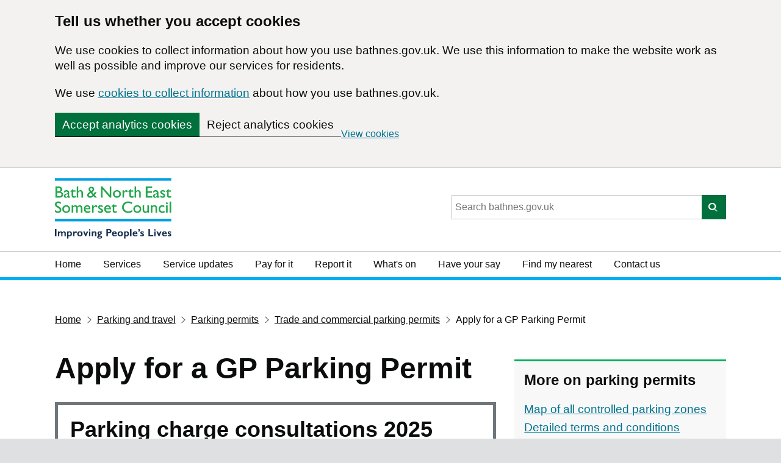

--- FILE ---
content_type: text/html; charset=UTF-8
request_url: https://www.bathnes.gov.uk/apply-gp-parking-permit
body_size: 11885
content:
<!DOCTYPE html>
<html  lang="en" dir="ltr" prefix="content: http://purl.org/rss/1.0/modules/content/  dc: http://purl.org/dc/terms/  foaf: http://xmlns.com/foaf/0.1/  og: http://ogp.me/ns#  rdfs: http://www.w3.org/2000/01/rdf-schema#  schema: http://schema.org/  sioc: http://rdfs.org/sioc/ns#  sioct: http://rdfs.org/sioc/types#  skos: http://www.w3.org/2004/02/skos/core#  xsd: http://www.w3.org/2001/XMLSchema# " class="govuk-template">
  <head>
    <meta charset="utf-8" />
<noscript><style>form.antibot * :not(.antibot-message) { display: none !important; }</style>
</noscript><meta name="description" content="Use this page to find out about GP Parking Permits, the cost and duration of available permits, how to apply, and how to use a permit." />
<meta name="geo.placename" content="Bath and North East Somerset" />
<meta name="geo.region" content="GB-BAS" />
<meta name="icbm" content="51.377962675155906, -2.3593826368719513" />
<meta name="geo.position" content="51.377962675155906, -2.3593826368719513" />
<link rel="canonical" href="https://www.bathnes.gov.uk/apply-gp-parking-permit" />
<meta name="Generator" content="Drupal 10 (https://www.drupal.org)" />
<meta name="MobileOptimized" content="width" />
<meta name="HandheldFriendly" content="true" />
<meta name="viewport" content="width=device-width, initial-scale=1.0" />
<script async src="https://www.googletagmanager.com/gtag/js?id=G-ZDLG3N97SZ"></script>
<script>
          window.dataLayer = window.dataLayer || [];
          function gtag(){dataLayer.push(arguments);}
          
          // Initialize GA with consent mode
          gtag('consent', 'default', {
            'analytics_storage': 'denied',
            'ad_storage': 'denied'
          });
          
          gtag('js', new Date());
          gtag('config', 'G-ZDLG3N97SZ', {
            'anonymize_ip': true,
            'cookie_flags': 'SameSite=None;Secure'
          });
        </script>
<script>
          (function(c,l,a,r,i,t,y){
            c[a]=c[a]||function(){(c[a].q=c[a].q||[]).push(arguments)};
            t=l.createElement(r);t.async=1;t.src='https://www.clarity.ms/tag/'+i;
            y=l.getElementsByTagName(r)[0];y.parentNode.insertBefore(t,y);
          })(window, document, 'clarity', 'script', 'p6577nusuj');
        </script>
<link rel="icon" href="/sites/default/files/favicon_0.ico" type="image/vnd.microsoft.icon" />

    <title>Apply for a GP Parking Permit | Bath and North East Somerset Council</title>
    <link rel="stylesheet" media="all" href="/sites/default/files/css/css_TpG2QxEGXGv6nxsFxOoaE64K9SOTehGMJ7MdEm3Vb8U.css?delta=0&amp;language=en&amp;theme=banes8&amp;include=[base64]" />
<link rel="stylesheet" media="all" href="https://cdn.jsdelivr.net/npm/govuk-frontend@5.13.0/dist/govuk/govuk-frontend.min.css" />
<link rel="stylesheet" media="all" href="/sites/default/files/css/css_zkOVs5kY5rfWE5UzZwIITsbdghWYrM9qEbrTMB441RE.css?delta=2&amp;language=en&amp;theme=banes8&amp;include=[base64]" />
<link rel="stylesheet" media="all" href="/sites/default/files/css/css_R2obfkfn7XZgsSmYQQTl5KlLxBvEW-zt76xQf3AOVG8.css?delta=3&amp;language=en&amp;theme=banes8&amp;include=[base64]" />
<link rel="stylesheet" media="all" href="/sites/default/files/css/css_cp-Jojo7egoiYpcjF5gK_N0mIvLSD2v1Lo3dU3FfCQY.css?delta=4&amp;language=en&amp;theme=banes8&amp;include=[base64]" />
<link rel="stylesheet" media="all" href="/sites/default/files/asset_injector/css/accessibility_-6cadefb998849aa66478497f786e4ba9.css?t55gd0" />
<link rel="stylesheet" media="all" href="/sites/default/files/css/css_6OdcmIEqjpUiU-xo8Z5ak0wCTSbA8GCS3AM-aNKrHe8.css?delta=6&amp;language=en&amp;theme=banes8&amp;include=[base64]" />
<link rel="stylesheet" media="all" href="/sites/default/files/asset_injector/css/covid_beta_emergency_changes-073307978832b953ea98f61abfaac596.css?t55gd0" />
<link rel="stylesheet" media="all" href="/sites/default/files/css/css_1AEpaZZioTGCTwfLxg32w9Ncr4q5_zuv5pVkO-uTaTo.css?delta=8&amp;language=en&amp;theme=banes8&amp;include=[base64]" />
<link rel="stylesheet" media="all" href="/sites/default/files/asset_injector/css/gds_step_by_step_styling-cd3e23444488a8dc86dcfdf9b04686d9.css?t55gd0" />
<link rel="stylesheet" media="all" href="/sites/default/files/css/css_PimJqHU0Mu161-44ZAa-rumqsfa8flPs-vOd8emDlRw.css?delta=10&amp;language=en&amp;theme=banes8&amp;include=[base64]" />
<link rel="stylesheet" media="all" href="/sites/default/files/asset_injector/css/hide_this_page-497f125bd1e936dc9539b3c01f0a9156.css?t55gd0" />
<link rel="stylesheet" media="all" href="/sites/default/files/css/css_Y3zqG0zSAt4A_akVF6aaVrmDI0NoKYp1FkAslgGAs1Y.css?delta=12&amp;language=en&amp;theme=banes8&amp;include=[base64]" />
<link rel="stylesheet" media="all" href="/sites/default/files/asset_injector/css/leave_site-dfed980c600ca1a8bae3f1e42c8ebc39.css?t55gd0" />
<link rel="stylesheet" media="all" href="/sites/default/files/css/css_xmiyezL1xEgfifTv1r_ZY8q7mpfpJlARHOUqzp_Rb4w.css?delta=14&amp;language=en&amp;theme=banes8&amp;include=[base64]" />
<link rel="stylesheet" media="all" href="/sites/default/files/asset_injector/css/localgov_drupal_alert_banner_override-ecbbdfc7bd888837bd7036de00841f29.css?t55gd0" />
<link rel="stylesheet" media="all" href="/sites/default/files/css/css_QiQKafYSYeVZIbSMYdTdwLBRAdLpDMkUGGdmmsVkhW8.css?delta=16&amp;language=en&amp;theme=banes8&amp;include=[base64]" />
<link rel="stylesheet" media="all" href="/sites/default/files/asset_injector/css/project_timeline_2_the_son_of_timeline_-a89e8bdcef163a9b7df89c03b98146d1.css?t55gd0" />
<link rel="stylesheet" media="all" href="/sites/default/files/css/css_B_eoBnmqHStciAveUtMt34o0STjg1-u5BkqIvgbZKQs.css?delta=18&amp;language=en&amp;theme=banes8&amp;include=[base64]" />
<link rel="stylesheet" media="all" href="/sites/default/files/asset_injector/css/weddings_popup-4205361881385de514a11a8d168a92cf.css?t55gd0" />

    <script src="/sites/default/files/js/js_XuwzN1UEzLu5U_2aNOxQPCrOaA7NxHnf29Pgk7q9biw.js?scope=header&amp;delta=0&amp;language=en&amp;theme=banes8&amp;include=[base64]"></script>
<script src="https://use.fontawesome.com/releases/v5.10.0/js/all.js" defer crossorigin="anonymous"></script>

    <meta http-equiv="X-UA-Compatible" content="IE=edge" />

          <script type="text/javascript" src="/modules/contrib/seckit/js/seckit.document_write.js"></script>
        <link type="text/css" rel="stylesheet" id="seckit-clickjacking-no-body" media="all" href="/modules/contrib/seckit/css/seckit.no_body.css" />
        <!-- stop SecKit protection -->
        <noscript>
        <link type="text/css" rel="stylesheet" id="seckit-clickjacking-noscript-tag" media="all" href="/modules/contrib/seckit/css/seckit.noscript_tag.css" />
        <div id="seckit-noscript-tag">
          Please enable JavaScript in your browser to use this page.
        </div>
        </noscript></head>
  <body class="govuk-template__body js-enabled path-node node--type-page" >
    <a href="#main-content" id="main-content" class="visually-hidden focusable skip-link">
    Skip to main content
  </a>
    
    <div class="dialog-off-canvas-main-canvas" data-off-canvas-main-canvas>
    

  <div>
    <div id="block-banes8-bathnes-cookie-consent-banner">
  
    
      
<!-- Cookie Consent Banner -->
<div id="cookie-banner" class="cookie-banner" role="region" aria-label="Cookie banner">
  <div class="govuk-width-container">
    <div class="cookie-banner__message">
      <h2 class="govuk-heading-m">Tell us whether you accept cookies</h2>
      <p class="govuk-body">
        We use cookies to collect information about how you use bathnes.gov.uk. We use this information to make the website work as well as possible and improve our services for residents.
      </p>
      <p class="govuk-body">
        We use <a href="/cookies" class="govuk-link">cookies to collect information</a> about how you use bathnes.gov.uk.
      </p>
    </div>
    <div class="cookie-banner__buttons">
      <button class="govuk-button cookie-banner__button" data-module="govuk-button" onclick="acceptCookies()">
        Accept analytics cookies
      </button>
      <button class="govuk-button govuk-button--secondary cookie-banner__button" data-module="govuk-button" onclick="rejectCookies()">
        Reject analytics cookies
      </button>
      <a href="/cookies" class="govuk-link cookie-banner__link">
        View cookies
      </a>
    </div>
  </div>
</div>

  </div>

  </div>




      <script>
  function showHideMenu(){
  var element = document.getElementById("navigation-primary");

  if (element.classList) {
      element.classList.toggle("navigation-primary--active");
  } else {
      // For IE9
      var classes = element.className.split(" ");
      var i = classes.indexOf("navigation-primary--active");

      if (i >= 0)
          classes.splice(i, 1);
      else
          classes.push("navigation-primary--active");
          element.className = classes.join(" ");
  }
}
</script>



<header  id="global-header">
	<div class="header-wrapper">
		<div class="header-global">
        <div>
			<div class="header-logo">
				<a href="/" id="logo" class="content">
                    <img src="/themes/custom/banes8/images/logos/banes-logo-withstrapline.png" alt="Bath &amp; North East Somerset Council Logo">
               </a>
			</div>
			<div class="header-search header-search--desktop">
				  <div>
    <div class="views-exposed-form bef-exposed-form site-search" data-drupal-selector="views-exposed-form-new-search-page-1" id="block-exposedformnew-searchpage-1">
  
    
      <form action="/search-page" method="get" id="views-exposed-form-new__search-page-1" accept-charset="UTF-8">
  



<div class="form-group js-form-item form-item govuk-form-group js-form-type-search-api-autocomplete form-item-search-api-fulltext js-form-item-search-api-fulltext">
      
  
  
  
    
  
        

<input placeholder="Search bathnes.gov.uk" data-drupal-selector="edit-search-api-fulltext" data-search-api-autocomplete-search="new__search" class="form-autocomplete form-text form-control govuk-input" data-autocomplete-path="/search_api_autocomplete/new__search?display=page_1&amp;&amp;filter=search_api_fulltext" data-msg-maxlength="This field has a maximum length of 128." type="text" id="edit-search-api-fulltext" name="search_api_fulltext" value="" size="30" maxlength="128" />

    
  
  
  </div>
<div data-drupal-selector="edit-actions" class="form-actions js-form-wrapper form-wrapper" id="edit-actions">
<div class="form-group">
  <span class="form-hint govuk-hint"></span>
  <input data-drupal-selector="edit-submit-new-search" type="submit" id="edit-submit-new-search" value="Search" class="button js-form-submit form-submit govuk-button govuk-button--submit" />
</div> 
 
</div>


</form>

  </div>

  </div>

			</div>
		</div>
		<button id="js-header-toggle" class="navigation-trigger" onclick="showHideMenu()">Menu</button>
    </div>
    </div>
	  <div>
    <nav  id="navigation-primary" class="navigation-primary" aria-label="block-headermenu-menu">
  
            
  <h2 class="visually-hidden" id="block-headermenu-menu">Header menu</h2>
  

        
                      <ul class="navigation-primary-list">
                    <li class="navigation-primary-list__item">
          <a href="/" data-drupal-link-system-path="&lt;front&gt;">Home</a>
                  </li>
              <li class="navigation-primary-list__item">
          <a href="/services" data-drupal-link-system-path="node/84380">Services</a>
                  </li>
              <li class="navigation-primary-list__item">
          <a href="/service-disruptions-page" data-drupal-link-system-path="node/706">Service updates</a>
                  </li>
              <li class="navigation-primary-list__item">
          <a href="/pay-for-it" data-drupal-link-system-path="node/384">Pay for it</a>
                  </li>
              <li class="navigation-primary-list__item">
          <a href="/report-it" data-drupal-link-system-path="node/504">Report it</a>
                  </li>
              <li class="navigation-primary-list__item">
          <a href="/whats-on" data-drupal-link-system-path="node/4391">What&#039;s on</a>
                  </li>
              <li class="navigation-primary-list__item">
          <a href="/have-your-say" data-drupal-link-system-path="node/577">Have your say</a>
                  </li>
              <li class="navigation-primary-list__item">
          <a href="https://app.bathnes.gov.uk/webforms/nearby">Find my nearest</a>
                  </li>
              <li class="navigation-primary-list__item">
          <a href="/contact-us" data-drupal-link-system-path="node/399">Contact us</a>
                  </li>
            </ul>
      
  
  </nav>

  </div>



</header>
<div id="global-header-bar"></div>

        <div class="govuk-width-container">
	<main class="govuk-main-wrapper" id="main">
	<noscript>
            <div class="breakout-box breakout-box-primary">
                <div class="govuk-warning-text govuk-!-margin-bottom-0">
                    <span class="govuk-warning-text__icon" aria-hidden="true">!</span>
                    <strong class="govuk-warning-text__text">
                        Please enable JavaScript in your browser to use this page.
                    </strong>
                </div>
            </div>
        </noscript>
                          <div><div data-drupal-messages-fallback class="hidden"></div><div id="block-breadcrumbs"><div class="govuk-breadcrumbs"><h2 id="system-breadcrumb" class="visually-hidden">You are here</h2><ol class="govuk-breadcrumbs__list"><li class="govuk-breadcrumbs__list-item"><a href="/">Home</a></li><li class="govuk-breadcrumbs__list-item"><a href="/parking-and-travel">Parking and travel</a></li><li class="govuk-breadcrumbs__list-item"><a href="/parking-permits">Parking permits</a></li><li class="govuk-breadcrumbs__list-item"><a href="/trade-and-commercial-parking-permits">Trade and commercial parking permits</a></li><li class="govuk-breadcrumbs__list-item">
                  Apply for a GP Parking Permit
              </li></ol></div></div></div>            
          <div class="govuk-grid-row">
          <a id="main-content"></a>
          <div class="govuk-grid-column-two-thirds">


                <div>
    <div id="block-banes8-page-title">
  
    
      
  <h1 class="govuk-heading-xl govuk-!-margin-top-6 govuk-!-margin-bottom-6"><span property="schema:name">Apply for a GP Parking Permit</span>
</h1>


  </div>
<div id="block-banes8-content">
  
    
      <article data-history-node-id="38115" about="/apply-gp-parking-permit" typeof="schema:WebPage">

  
      <span property="schema:name" content="Apply for a GP Parking Permit" class="hidden"></span>


  
   <div class="node__content clearfix">
                            
      <div class="govuk-message-summary">
              <div><article data-history-node-id="94518" about="/service-update/parking-charge-consultations-2025">

  
      <h2 class="govuk-heading-l" >
      <span>Parking charge consultations 2025</span>

    </h2>
    

  
  <div>
    
            <div><h3>Have your say on updates to parking permits and charges, including on-street parking permits</h3><p>We are inviting you to take part in two consultations on proposals, including changes to charging, that might impact you.</p><p><a href="https://newsroom.bathnes.gov.uk/news/residents-invited-have-their-say-parking-service-updates-and-new-rpzs" target="_blank">We have summarised our proposals in this news release</a>.</p><p>The changes included in both consultations will impact:</p><ul class="govuk-list govuk-list--bullet"><li>Any on-street permit holders (e.g. residents, businesses, visitors etc)</li><li>Users of Bath Hill East Car Park</li><li>People who use our Park &amp; Ride who park without using the bus service</li></ul><p>For full details of the proposals and to give your feedback to each consultation, <a href="/2025parkingreview">visit our dedicated page</a>.</p><p>These consultations run until <strong>5pm on Friday 7 November</strong>.</p></div>
      
  </div>

</article>
</div>
          </div>
  
            <div property="schema:text"><p class="govuk-body-l">We encourage the use of sustainable modes of transport such as public transport, walking and cycling to reduce vehicle emissions and improve air quality for all. However, we recognise that if you are a GP, you will require a vehicle when on call so you can respond to medical emergencies. You can avoid parking fines by registering for a GP Parking Permit.</p>

<p class="govuk-body">Use this page to find out about GP Parking Permits, the cost and duration of available permits, how to apply, and how to use a permit.</p>

<h2 class="govuk-heading-l">Check your eligibility</h2>

<p class="govuk-body">If you are a GP who needs to respond to emergencies or visit patients in their own home, you are eligible for a GP Parking Permit.</p>

<p class="govuk-body">You do not need to live in Bath and North East Somerset to apply for a permit.</p>

<h2 class="govuk-heading-l">Check the cost</h2>

<p class="govuk-body">GP Parking permits cost £100 for 12 months (in line with the baseline cost of Residents, Medical or Social Care Parking Permits)</p>

<p class="govuk-body">Permits are valid for one year from the date of issue. To avoid the risk of a parking ticket, you must renew your permit annually, before it expires.&nbsp;You can do this up to one month before the expiry date of your current permit.</p>

<h2 class="govuk-heading-l">Before you apply</h2>

<p class="govuk-body">You can apply for a GP Parking Permit yourself, or your Practice Manager (or a person working in a similar role) can do it on your behalf.</p>

<p class="govuk-body">When you apply, you will need to provide the following documents:</p>

<ul class="govuk-list govuk-list--bullet">
	<li>Evidence of qualification as a&nbsp;General Practitioner</li>
	<li>A copy of your vehicle insurance documentation, showing cover&nbsp;for business use</li>
	<li class="govuk-body">If you are applying as an individual, you will also need to provide a supporting letter from your practice, surgery, or health trust.</li>
</ul>

<h2 class="govuk-heading-l">How to apply</h2>

<p class="govuk-body">You can apply for, or renew, a GP Parking Permit through our online permit management service, <a href="https://secure.mipermit.com/bathnes/application/home.aspx">MiPermit</a>.</p>

<p><a class="govuk-button govuk-button--start" data-module="govuk-button" draggable="false" href="http://www.wanttopark.com/bathnes" role="button">Apply online now<svg aria-hidden="true" class="govuk-button__start-icon" focusable="false" height="19" viewBox="0 0 33 40" width="17.5"> <path d="M0 0h13l20 20-20 20H0l20-20z" fill="currentColor" /> </svg></a></p>

<details class="govuk-details" data-module="govuk-details"><summary class="govuk-details__summary"> <span class="govuk-details__summary-text"> <strong>If your application for a permit is refused</strong> </span> </summary>

<div class="govuk-details__text">If we refuse your application for a Medical Parking Permit, you can challenge this decision by contacting us in writing at <a href="mailto: parking@bathnes.gov.uk">parking@bathnes.gov.uk</a> or Parking Services, PO Box 5197, Bath, BA1 0UF. The Parking Services team will review your application, and we will notify you of our decision.</div>
</details>

<h2 class="govuk-heading-l">How to use the permit</h2>

<p class="govuk-body">GP Parking Permits are vehicle specific, and you can only use a permit if you are the GP named in the application.</p>

<p class="govuk-body">You can associate a maximum of 2 vehicles to a permit, with only 1 vehicle active at a time. The permits are digital, which means you do not have to display anything in your vehicle.</p>

<p>Select a topic below to find out where you can and cannot use a permit, and your responsibilities.</p>

<div class="govuk-accordion" data-module="govuk-accordion" id="accordion-default">
<div class="govuk-accordion__section ">
<div class="govuk-accordion__section-header">
<h2 class="govuk-accordion__section-heading"><span class="govuk-accordion__section-button" id="accordion-default-heading-1">Where you can use a permit </span></h2>
</div>

<div aria-labelledby="accordion-default-heading-1" class="govuk-accordion__section-content" id="accordion-default-content-1">
<p class="govuk-body">The permit allows you to park in the following restricted areas, for the duration of a patient visit:</p>

<ul class="govuk-list govuk-list--bullet">
	<li>Doctors only&nbsp;bays</li>
	<li>On-street residents-only parking bays</li>
	<li>Pay &amp; Display bays</li>
	<li>Limited waiting bays (without a time limit)</li>
</ul>
</div>
</div>

<div class="govuk-accordion__section ">
<div class="govuk-accordion__section-header">
<h2 class="govuk-accordion__section-heading"><span class="govuk-accordion__section-button" id="accordion-default-heading-2">Where you cannot use a permit </span></h2>
</div>

<div aria-labelledby="accordion-default-heading-2" class="govuk-accordion__section-content" id="accordion-default-content-2">
<p class="govuk-body">GP Parking Permits cannot be used in the following locations, and you may receive a fine if you park in them:</p>

<ul class="govuk-list govuk-list--bullet">
	<li>Council car parks</li>
	<li>Marked cycle lanes</li>
	<li>Pedestrian crossings</li>
	<li>Blue Badge holder-only bays</li>
	<li>Clearways</li>
	<li>Bus stops</li>
	<li>Taxi ranks</li>
	<li>Roads with a loading ban</li>
	<li>Areas where you will cause an obstruction or create danger</li>
	<li>A no waiting or yellow line restriction (unless attending an emergency)</li>
</ul>

<p class="govuk-body">If you are a permit holder and are attending an emergency, you can park on a no waiting/yellow line restriction if no other legal parking space is available.</p>

<p class="govuk-body">If you receive a Penalty Charge Notice, you will need to either pay the charge or submit a challenge through the statutory process, as detailed on the reverse of the notice.</p>
</div>
</div>

<div class="govuk-accordion__section ">
<div class="govuk-accordion__section-header">
<h2 class="govuk-accordion__section-heading"><span class="govuk-accordion__section-button" id="accordion-default-heading-3">Your responsibilities </span></h2>
</div>

<div aria-labelledby="accordion-default-heading-3" class="govuk-accordion__section-content" id="accordion-default-content-3">
<p>It is your responsibility to keep your parking permit details up to date. You must ensure that the active vehicle used with your permit is correct at the time of use, to avoid getting a parking fine.</p>

<p><a class="govuk-button govuk-button--start" data-module="govuk-button" draggable="false" href="http://www.wanttopark.com/bathnes" role="button">Manage your permit online<svg aria-hidden="true" class="govuk-button__start-icon" focusable="false" height="19" viewBox="0 0 33 40" width="17.5"> <path d="M0 0h13l20 20-20 20H0l20-20z" fill="currentColor" /> </svg></a></p>

<h3 class="govuk-heading-m">How to update your permit</h3>

<p class="govuk-body">If you need to replace an existing vehicle, you must get your current permit updated. Permit updates cost £10, and you will need to provide proof of business vehicle insurance. Please email us at <a href="mailto:parking@bathnes.gov.uk">parking@bathnes.gov.uk</a> or call us on<strong>&nbsp;<a href="tel:01225477133">01225 477133</a></strong>.</p>
</div>
</div>
</div>

<p class="govuk-body">For full details about how to purchase and use GP Parking Permits, see our parking permit <a href="/street-parking-permits-terms-and-conditions/gp-permits-0">Terms and Conditions</a>.</p>
</div>
      
            </div>

</article>

  </div>

  </div>

          </div>


                    <div class="govuk-grid-column-one-third">
            <div class="aside-container">
              <aside class="aside" role="complementary">
                  <div>
    <div id="block-nearyou" class="block">
  
    
      
            <div><h3 class="govuk-heading-m">More on parking permits&nbsp;</h3><nav class="aside_nav" role="navigation"><ul class="govuk-list"><li><a href="/sites/default/files/2019-05/bath_residents_parking_zones_map.pdf">Map of all controlled parking zones</a></li><li><a href="/street-parking-permits-terms-and-conditions/">Detailed terms and&nbsp;conditions</a></li><li><a href="/sites/default/files/2018-07/parking_strategy_05.01.2018_summary.pdf">Parking and travel strategy</a></li></ul></nav></div>
      
  </div>

  </div>

              </aside>
            </div>
          </div>
          
        
                  <div id="sidebar-second" class=" columns sidebar">
          </div>
        
        </div>
        </main>
</div>

    <footer class="global-footer">
<div class='govuk-width-container'>
    <div class="footer-wrapper">
      <div class="footer-brand">
        <div class="footer-logo">
            <img src="/themes/custom/banes8/images/logos/BATHNES_IPL_LOGO_MONO.png" alt="Bath &amp; North East Somerset Council Mono Logo">
          </div>
          <ul class="govuk-list footer-list">
                <li><a href="/accessibility">Accessibility</a></li>
                <li><a href="/contact-us">Contact Us</a></li>
                <li><a href="/privacy-policy">Privacy Policy</a></li>
                <li><a href="/disclaimer">Disclaimer</a></li>
		<li><a href="/use-ai-technologies">Use of AI technologies</a></li>
                <li><a href="/cookies">Cookies</a></li>
          </ul>
          <ul class="govuk-list footer-list">
							<li>Copyright © 2025 Bath &amp; North East Somerset Council</li>
            </ul>
          </div>
        <div class="social-links">
            <h2 class="govuk-heading-s">
              Follow us on social media</h2>
            <ul class="govuk-list footer-list">
              <li><a href='https://www.facebook.com/bathnes/' aria-label='Follow us on Facebook'><i class="fab fa-facebook fa-2x" aria-hidden="true"></i></a></li>
              <li><a href='https://twitter.com/bathnes' aria-label='Follow us on Twitter'>
              <svg xmlns="http://www.w3.org/2000/svg" class="svg-inline--fa fa-twitter fa-w-16 fa-2x" shape-rendering="geometricPrecision" text-rendering="geometricPrecision" image-rendering="optimizeQuality" fill-rule="evenodd" clip-rule="evenodd" viewBox="0 0 512 462.799"><path fill-rule="nonzero" d="M403.229 0h78.506L310.219 196.04 512 462.799H354.002L230.261 301.007 88.669 462.799h-78.56l183.455-209.683L0 0h161.999l111.856 147.88L403.229 0zm-27.556 415.805h43.505L138.363 44.527h-46.68l283.99 371.278z"></path></svg>
              </a></li>
              <li><a href='https://www.youtube.com/user/BathnesCouncil/videos' aria-label='Follow us on YouTube'><i class="fab fa-youtube fa-2x" aria-hidden="true"></i></a></li>
              <li><a href='https://www.instagram.com/bathnescouncil/' aria-label='Follow us on Instragram'><i class="fab fa-instagram fa-2x" aria-hidden="true"></i></a></li>
              <li><a href='https://web-cdn.bsky.app/profile/bathnes.bsky.social' aria-label='Follow us on Bluesky'><i class="fa-brands fa-bluesky fa-2x" aria-hidden="true"></i></a></li>
            </ul>
        </div>
      </div>
    </div>
  </footer>

  </div>

  
  <script type="application/json" data-drupal-selector="drupal-settings-json">{"path":{"baseUrl":"\/","pathPrefix":"","currentPath":"node\/38115","currentPathIsAdmin":false,"isFront":false,"currentLanguage":"en"},"pluralDelimiter":"\u0003","suppressDeprecationErrors":true,"ajaxPageState":{"libraries":"[base64]","theme":"banes8","theme_token":null},"ajaxTrustedUrl":{"\/search-page":true},"bathnesCookieConsent":{"googleAnalyticsId":"G-ZDLG3N97SZ","microsoftClarityId":"p6577nusuj","siteName":"Bath and North East Somerset Council","siteUrl":"bathnes.gov.uk"},"clientside_validation_jquery":{"validate_all_ajax_forms":2,"force_validate_on_blur":false,"force_html5_validation":false,"messages":{"required":"This field is required.","remote":"Please fix this field.","email":"Please enter a valid email address.","url":"Please enter a valid URL.","date":"Please enter a valid date.","dateISO":"Please enter a valid date (ISO).","number":"Please enter a valid number.","digits":"Please enter only digits.","equalTo":"Please enter the same value again.","maxlength":"Please enter no more than {0} characters.","minlength":"Please enter at least {0} characters.","rangelength":"Please enter a value between {0} and {1} characters long.","range":"Please enter a value between {0} and {1}.","max":"Please enter a value less than or equal to {0}.","min":"Please enter a value greater than or equal to {0}.","step":"Please enter a multiple of {0}."}},"colorbox":{"opacity":"0.85","current":"{current} of {total}","previous":"\u00ab Prev","next":"Next \u00bb","close":"Close","maxWidth":"98%","maxHeight":"98%","fixed":true,"mobiledetect":true,"mobiledevicewidth":"480px"},"search_api_autocomplete":{"new__search":{"auto_submit":true,"min_length":4}},"user":{"uid":0,"permissionsHash":"7e2c87e2ef58352fa93c7c967463c37637f17685d954eed187e7d33c2f707fca"}}</script>
<script src="/sites/default/files/js/js_BtbTXoVrj8PwHVpqEQQSxW0RSdyUGDBqy_qVRtq4Azo.js?scope=footer&amp;delta=0&amp;language=en&amp;theme=banes8&amp;include=[base64]"></script>
<script src="/sites/default/files/asset_injector/js/project_timeline-2d256036e32522475a6563e376cff9e4.js?t55gd0"></script>
<script src="/sites/default/files/js/js_Js4vh53ysgvGV-RbXs9vWeG2iEJ8B34oGW5svHjVDic.js?scope=footer&amp;delta=2&amp;language=en&amp;theme=banes8&amp;include=[base64]"></script>
<script src="https://cdn.jsdelivr.net/npm/govuk-frontend@5.13.0/dist/govuk/all.bundle.min.js"></script>
<script src="/sites/default/files/js/js_xRjOqnZ2ETqvJUI0uhW1eUnCCJb5jv4-nO92FEK2yJg.js?scope=footer&amp;delta=4&amp;language=en&amp;theme=banes8&amp;include=[base64]"></script>
<script src="https://cdn.jsdelivr.net/npm/jquery-validation@1.21.0/dist/jquery.validate.min.js"></script>
<script src="/sites/default/files/js/js_UogWL2cUjvn4RFrsuOF6rBJ3OwoXj-YoWkKFsQOkInA.js?scope=footer&amp;delta=6&amp;language=en&amp;theme=banes8&amp;include=[base64]"></script>

  </body>
</html>


--- FILE ---
content_type: text/css
request_url: https://www.bathnes.gov.uk/sites/default/files/css/css_R2obfkfn7XZgsSmYQQTl5KlLxBvEW-zt76xQf3AOVG8.css?delta=3&language=en&theme=banes8&include=eJx9VNGO3DAI_KG9RupT_wYRm03cdYxlyHbz9zfZq1TpRPoUAYM9noGwmTiV9luS65iS2Q_inIeYkfNy46B-L8s-hKIap4TOMpda_AgRszhH-aTPkumskmwyFmnpoLRyW8RCvIVp2WbJWTJt3Mn8qHH3Xcd2lSepYND8shECvMhl6xFgyWEf0qAjnebj63tyKy0UeNHn_qB5d9dGJklb5nFEyLVkIV-LUedFIkTZUCB5-eD_yFGFn0JWPDwDPB-UtOoIq5q4gjLlsXeuxFWG08ytySB9yhggGTVumrlGBbzlQpnOB8EBKn7q4kVbiNJaMDxZ037pYx96RuRlE7wvJPgdQz-hNWSCK3r_l41asT9dmxWo-nbAiFsmTLhoBDcZz5KE9p7ZY4u-QWjDnl14fvr4Vh7XYYtXdmpyrgRWrC3AuhKmQToPHEWGHox0jV_yB-uELkyY9r3f4KvYr2mpOsO8mX1FjOHQRxF8mkHw6Sv8-Bteod5j_nEf2lxavmH1HRMjr64GsiCE0Cb8CGTgqvf8zfqastx5r34z4ZFW4l6Id9ekW6_iMl3kb3Zg77ZpZpNPXgj4qw
body_size: 60231
content:
/* @license GPL-2.0-or-later https://www.drupal.org/licensing/faq */
.govuk-link,.app-step-nav-header__title,.app-step-nav-related__link{font-family:"arial",sans-serif;-webkit-font-smoothing:antialiased;-moz-osx-font-smoothing:grayscale;text-decoration:underline;}@media print{.govuk-link,.app-step-nav-header__title,.app-step-nav-related__link{font-family:sans-serif;}}.govuk-link:focus,.app-step-nav-header__title:focus,.app-step-nav-related__link:focus{outline:3px solid transparent;color:#0b0c0c;background-color:#ffdd00;-webkit-box-shadow:0 -2px #ffdd00,0 4px #0b0c0c;box-shadow:0 -2px #ffdd00,0 4px #0b0c0c;text-decoration:none;}.govuk-link:link,.app-step-nav-header__title:link,.app-step-nav-related__link:link{color:#1d70b8;}.govuk-link:visited,.app-step-nav-header__title:visited,.app-step-nav-related__link:visited{color:#4c2c92;}.govuk-link:hover,.app-step-nav-header__title:hover,.app-step-nav-related__link:hover{color:#003078;}.govuk-link:active,.app-step-nav-header__title:active,.app-step-nav-related__link:active{color:#0b0c0c;}.govuk-link:focus,.app-step-nav-header__title:focus,.app-step-nav-related__link:focus{color:#0b0c0c;}@media print{.govuk-link[href^="/"]:after,.app-step-nav-header__title[href^="/"]:after,.app-step-nav-related__link[href^="/"]:after,.govuk-link[href^="http://"]:after,.app-step-nav-header__title[href^="http://"]:after,.app-step-nav-related__link[href^="http://"]:after,.govuk-link[href^="https://"]:after,.app-step-nav-header__title[href^="https://"]:after,.app-step-nav-related__link[href^="https://"]:after{content:" (" attr(href) ")";font-size:90%;word-wrap:break-word;}}.govuk-link--muted:link,.govuk-link--muted:visited{color:#505a5f;}.govuk-link--muted:hover,.govuk-link--muted:active{color:#0b0c0c;}.govuk-link--muted:focus{color:#0b0c0c;}.govuk-link--text-colour:link,.govuk-link--text-colour:visited{color:#0b0c0c;}@media print{.govuk-link--text-colour:link,.govuk-link--text-colour:visited{color:#000000;}}.govuk-link--text-colour:hover{color:rgba(11,12,12,0.99);}.govuk-link--text-colour:active,.govuk-link--text-colour:focus{color:#0b0c0c;}@media print{.govuk-link--text-colour:active,.govuk-link--text-colour:focus{color:#000000;}}.govuk-link--inverse:link,.govuk-link--inverse:visited{color:#ffffff;}.govuk-link--inverse:hover,.govuk-link--inverse:active{color:rgba(255,255,255,0.99);}.govuk-link--inverse:focus{color:#0b0c0c;}.govuk-link--no-underline:not(:hover):not(:active){text-decoration:none;}.govuk-link--no-visited-state:link{color:#1d70b8;}.govuk-link--no-visited-state:visited{color:#1d70b8;}.govuk-link--no-visited-state:hover{color:#003078;}.govuk-link--no-visited-state:active{color:#0b0c0c;}.govuk-link--no-visited-state:focus{color:#0b0c0c;}.govuk-list{font-family:"arial",sans-serif;-webkit-font-smoothing:antialiased;-moz-osx-font-smoothing:grayscale;font-weight:400;font-size:16px;font-size:1rem;line-height:1.25;color:#0b0c0c;margin-top:0;margin-bottom:15px;padding-left:0;list-style-type:none;}@media print{.govuk-list{font-family:sans-serif;}}@media (min-width:40.0625em){.govuk-list{font-size:19px;font-size:1.1875rem;line-height:1.31579;}}@media print{.govuk-list{font-size:14pt;line-height:1.15;}}@media print{.govuk-list{color:#000000;}}@media (min-width:40.0625em){.govuk-list{margin-bottom:20px;}}.govuk-list .govuk-list{margin-top:10px;}.govuk-list > li{margin-bottom:5px;}.govuk-list--bullet{padding-left:20px;list-style-type:disc;}.govuk-list--number{padding-left:20px;list-style-type:decimal;}.govuk-list--bullet > li,.govuk-list--number > li{margin-bottom:0;}@media (min-width:40.0625em){.govuk-list--bullet > li,.govuk-list--number > li{margin-bottom:5px;}}.govuk-list--spaced > li{margin-bottom:10px;}@media (min-width:40.0625em){.govuk-list--spaced > li{margin-bottom:15px;}}.govuk-template{background-color:#f3f2f1;-webkit-text-size-adjust:100%;-ms-text-size-adjust:100%;-moz-text-size-adjust:100%;text-size-adjust:100%;}@media screen{.govuk-template{overflow-y:scroll;}}.govuk-template__body{margin:0;background-color:#ffffff;}.govuk-heading-xl{color:#0b0c0c;font-family:"arial",sans-serif;-webkit-font-smoothing:antialiased;-moz-osx-font-smoothing:grayscale;font-weight:700;font-size:32px;font-size:2rem;line-height:1.09375;display:block;margin-top:0;margin-bottom:30px;}@media print{.govuk-heading-xl{color:#000000;}}@media print{.govuk-heading-xl{font-family:sans-serif;}}@media (min-width:40.0625em){.govuk-heading-xl{font-size:48px;font-size:3rem;line-height:1.04167;}}@media print{.govuk-heading-xl{font-size:32pt;line-height:1.15;}}@media (min-width:40.0625em){.govuk-heading-xl{margin-bottom:50px;}}.govuk-heading-l{color:#0b0c0c;font-family:"arial",sans-serif;-webkit-font-smoothing:antialiased;-moz-osx-font-smoothing:grayscale;font-weight:700;font-size:24px;font-size:1.5rem;line-height:1.04167;display:block;margin-top:0;margin-bottom:20px;}@media print{.govuk-heading-l{color:#000000;}}@media print{.govuk-heading-l{font-family:sans-serif;}}@media (min-width:40.0625em){.govuk-heading-l{font-size:36px;font-size:2.25rem;line-height:1.11111;}}@media print{.govuk-heading-l{font-size:24pt;line-height:1.05;}}@media (min-width:40.0625em){.govuk-heading-l{margin-bottom:30px;}}.govuk-heading-m{color:#0b0c0c;font-family:"arial",sans-serif;-webkit-font-smoothing:antialiased;-moz-osx-font-smoothing:grayscale;font-weight:700;font-size:18px;font-size:1.125rem;line-height:1.11111;display:block;margin-top:0;margin-bottom:15px;}@media print{.govuk-heading-m{color:#000000;}}@media print{.govuk-heading-m{font-family:sans-serif;}}@media (min-width:40.0625em){.govuk-heading-m{font-size:24px;font-size:1.5rem;line-height:1.25;}}@media print{.govuk-heading-m{font-size:18pt;line-height:1.15;}}@media (min-width:40.0625em){.govuk-heading-m{margin-bottom:20px;}}.govuk-heading-s{color:#0b0c0c;font-family:"arial",sans-serif;-webkit-font-smoothing:antialiased;-moz-osx-font-smoothing:grayscale;font-weight:700;font-size:16px;font-size:1rem;line-height:1.25;display:block;margin-top:0;margin-bottom:15px;}@media print{.govuk-heading-s{color:#000000;}}@media print{.govuk-heading-s{font-family:sans-serif;}}@media (min-width:40.0625em){.govuk-heading-s{font-size:19px;font-size:1.1875rem;line-height:1.31579;}}@media print{.govuk-heading-s{font-size:14pt;line-height:1.15;}}@media (min-width:40.0625em){.govuk-heading-s{margin-bottom:20px;}}.govuk-caption-xl{font-family:"arial",sans-serif;-webkit-font-smoothing:antialiased;-moz-osx-font-smoothing:grayscale;font-weight:400;font-size:18px;font-size:1.125rem;line-height:1.11111;display:block;margin-bottom:5px;color:#505a5f;}@media print{.govuk-caption-xl{font-family:sans-serif;}}@media (min-width:40.0625em){.govuk-caption-xl{font-size:27px;font-size:1.6875rem;line-height:1.11111;}}@media print{.govuk-caption-xl{font-size:18pt;line-height:1.15;}}.govuk-caption-l{font-family:"arial",sans-serif;-webkit-font-smoothing:antialiased;-moz-osx-font-smoothing:grayscale;font-weight:400;font-size:18px;font-size:1.125rem;line-height:1.11111;display:block;margin-bottom:5px;color:#505a5f;}@media print{.govuk-caption-l{font-family:sans-serif;}}@media (min-width:40.0625em){.govuk-caption-l{font-size:24px;font-size:1.5rem;line-height:1.25;}}@media print{.govuk-caption-l{font-size:18pt;line-height:1.15;}}@media (min-width:40.0625em){.govuk-caption-l{margin-bottom:0;}}.govuk-caption-m{font-family:"arial",sans-serif;-webkit-font-smoothing:antialiased;-moz-osx-font-smoothing:grayscale;font-weight:400;font-size:16px;font-size:1rem;line-height:1.25;display:block;color:#505a5f;}@media print{.govuk-caption-m{font-family:sans-serif;}}@media (min-width:40.0625em){.govuk-caption-m{font-size:19px;font-size:1.1875rem;line-height:1.31579;}}@media print{.govuk-caption-m{font-size:14pt;line-height:1.15;}}.govuk-body-l,.govuk-body-lead{color:#0b0c0c;font-family:"arial",sans-serif;-webkit-font-smoothing:antialiased;-moz-osx-font-smoothing:grayscale;font-weight:400;font-size:18px;font-size:1.125rem;line-height:1.11111;margin-top:0;margin-bottom:20px;}@media print{.govuk-body-l,.govuk-body-lead{color:#000000;}}@media print{.govuk-body-l,.govuk-body-lead{font-family:sans-serif;}}@media (min-width:40.0625em){.govuk-body-l,.govuk-body-lead{font-size:24px;font-size:1.5rem;line-height:1.25;}}@media print{.govuk-body-l,.govuk-body-lead{font-size:18pt;line-height:1.15;}}@media (min-width:40.0625em){.govuk-body-l,.govuk-body-lead{margin-bottom:30px;}}.govuk-body-m,.govuk-body{color:#0b0c0c;font-family:"arial",sans-serif;-webkit-font-smoothing:antialiased;-moz-osx-font-smoothing:grayscale;font-weight:400;font-size:16px;font-size:1rem;line-height:1.25;margin-top:0;margin-bottom:15px;}@media print{.govuk-body-m,.govuk-body{color:#000000;}}@media print{.govuk-body-m,.govuk-body{font-family:sans-serif;}}@media (min-width:40.0625em){.govuk-body-m,.govuk-body{font-size:19px;font-size:1.1875rem;line-height:1.31579;}}@media print{.govuk-body-m,.govuk-body{font-size:14pt;line-height:1.15;}}@media (min-width:40.0625em){.govuk-body-m,.govuk-body{margin-bottom:20px;}}.govuk-body-s{color:#0b0c0c;font-family:"arial",sans-serif;-webkit-font-smoothing:antialiased;-moz-osx-font-smoothing:grayscale;font-weight:400;font-size:14px;font-size:0.875rem;line-height:1.14286;margin-top:0;margin-bottom:15px;}@media print{.govuk-body-s{color:#000000;}}@media print{.govuk-body-s{font-family:sans-serif;}}@media (min-width:40.0625em){.govuk-body-s{font-size:16px;font-size:1rem;line-height:1.25;}}@media print{.govuk-body-s{font-size:14pt;line-height:1.2;}}@media (min-width:40.0625em){.govuk-body-s{margin-bottom:20px;}}.govuk-body-xs{color:#0b0c0c;font-family:"arial",sans-serif;-webkit-font-smoothing:antialiased;-moz-osx-font-smoothing:grayscale;font-weight:400;font-size:12px;font-size:0.75rem;line-height:1.25;margin-top:0;margin-bottom:15px;}@media print{.govuk-body-xs{color:#000000;}}@media print{.govuk-body-xs{font-family:sans-serif;}}@media (min-width:40.0625em){.govuk-body-xs{font-size:14px;font-size:0.875rem;line-height:1.42857;}}@media print{.govuk-body-xs{font-size:12pt;line-height:1.2;}}@media (min-width:40.0625em){.govuk-body-xs{margin-bottom:20px;}}.govuk-body-l + .govuk-heading-l,.govuk-body-lead + .govuk-heading-l{padding-top:5px;}@media (min-width:40.0625em){.govuk-body-l + .govuk-heading-l,.govuk-body-lead + .govuk-heading-l{padding-top:10px;}}.govuk-body-m + .govuk-heading-l,.govuk-body + .govuk-heading-l,.govuk-body-s + .govuk-heading-l,.govuk-list + .govuk-heading-l{padding-top:15px;}@media (min-width:40.0625em){.govuk-body-m + .govuk-heading-l,.govuk-body + .govuk-heading-l,.govuk-body-s + .govuk-heading-l,.govuk-list + .govuk-heading-l{padding-top:20px;}}.govuk-body-m + .govuk-heading-m,.govuk-body + .govuk-heading-m,.govuk-body-s + .govuk-heading-m,.govuk-list + .govuk-heading-m,.govuk-body-m + .govuk-heading-s,.govuk-body + .govuk-heading-s,.govuk-body-s + .govuk-heading-s,.govuk-list + .govuk-heading-s{padding-top:5px;}@media (min-width:40.0625em){.govuk-body-m + .govuk-heading-m,.govuk-body + .govuk-heading-m,.govuk-body-s + .govuk-heading-m,.govuk-list + .govuk-heading-m,.govuk-body-m + .govuk-heading-s,.govuk-body + .govuk-heading-s,.govuk-body-s + .govuk-heading-s,.govuk-list + .govuk-heading-s{padding-top:10px;}}.govuk-section-break{margin:0;border:0;}.govuk-section-break--xl{margin-top:30px;margin-bottom:30px;}@media (min-width:40.0625em){.govuk-section-break--xl{margin-top:50px;}}@media (min-width:40.0625em){.govuk-section-break--xl{margin-bottom:50px;}}.govuk-section-break--l{margin-top:20px;margin-bottom:20px;}@media (min-width:40.0625em){.govuk-section-break--l{margin-top:30px;}}@media (min-width:40.0625em){.govuk-section-break--l{margin-bottom:30px;}}.govuk-section-break--m{margin-top:15px;margin-bottom:15px;}@media (min-width:40.0625em){.govuk-section-break--m{margin-top:20px;}}@media (min-width:40.0625em){.govuk-section-break--m{margin-bottom:20px;}}.govuk-section-break--visible{border-bottom:1px solid #b1b4b6;}.govuk-button-group{margin-bottom:5px;display:-webkit-box;display:-ms-flexbox;display:flex;-webkit-box-orient:vertical;-webkit-box-direction:normal;-ms-flex-direction:column;flex-direction:column;-webkit-box-align:center;-ms-flex-align:center;align-items:center;}@media (min-width:40.0625em){.govuk-button-group{margin-bottom:15px;}}.govuk-button-group .govuk-link{font-family:"arial",sans-serif;-webkit-font-smoothing:antialiased;-moz-osx-font-smoothing:grayscale;font-weight:400;font-size:16px;font-size:1rem;line-height:1.1875;display:inline-block;max-width:100%;margin-top:5px;margin-bottom:20px;text-align:center;}@media print{.govuk-button-group .govuk-link{font-family:sans-serif;}}@media (min-width:40.0625em){.govuk-button-group .govuk-link{font-size:19px;font-size:1.1875rem;line-height:1;}}@media print{.govuk-button-group .govuk-link{font-size:14pt;line-height:19px;}}.govuk-button-group .govuk-button{margin-bottom:17px;}@media (min-width:40.0625em){.govuk-button-group{margin-right:-15px;-webkit-box-orient:horizontal;-webkit-box-direction:normal;-ms-flex-direction:row;flex-direction:row;-ms-flex-wrap:wrap;flex-wrap:wrap;-webkit-box-align:baseline;-ms-flex-align:baseline;align-items:baseline;}.govuk-button-group .govuk-button,.govuk-button-group .govuk-link{margin-right:15px;}.govuk-button-group .govuk-link{text-align:left;}}.govuk-form-group{margin-bottom:20px;}.govuk-form-group:after{content:"";display:block;clear:both;}@media (min-width:40.0625em){.govuk-form-group{margin-bottom:30px;}}.govuk-form-group .govuk-form-group:last-of-type{margin-bottom:0;}.govuk-form-group--error{padding-left:15px;border-left:5px solid #d4351c;}.govuk-form-group--error .govuk-form-group{padding:0;border:0;}.govuk-grid-row{margin-right:-15px;margin-left:-15px;}.govuk-grid-row:after{content:"";display:block;clear:both;}.govuk-grid-column-one-quarter{-webkit-box-sizing:border-box;box-sizing:border-box;width:100%;padding:0 15px;}@media (min-width:40.0625em){.govuk-grid-column-one-quarter{width:25%;float:left;}}.govuk-grid-column-one-third{-webkit-box-sizing:border-box;box-sizing:border-box;width:100%;padding:0 15px;}@media (min-width:40.0625em){.govuk-grid-column-one-third{width:33.3333%;float:left;}}.govuk-grid-column-one-half{-webkit-box-sizing:border-box;box-sizing:border-box;width:100%;padding:0 15px;}@media (min-width:40.0625em){.govuk-grid-column-one-half{width:50%;float:left;}}.govuk-grid-column-two-thirds{-webkit-box-sizing:border-box;box-sizing:border-box;width:100%;padding:0 15px;}@media (min-width:40.0625em){.govuk-grid-column-two-thirds{width:66.6666%;float:left;}}.govuk-grid-column-three-quarters{-webkit-box-sizing:border-box;box-sizing:border-box;width:100%;padding:0 15px;}@media (min-width:40.0625em){.govuk-grid-column-three-quarters{width:75%;float:left;}}.govuk-grid-column-full{-webkit-box-sizing:border-box;box-sizing:border-box;width:100%;padding:0 15px;}@media (min-width:40.0625em){.govuk-grid-column-full{width:100%;float:left;}}.govuk-grid-column-one-quarter-from-desktop{-webkit-box-sizing:border-box;box-sizing:border-box;padding:0 15px;}@media (min-width:48.0625em){.govuk-grid-column-one-quarter-from-desktop{width:25%;float:left;}}.govuk-grid-column-one-third-from-desktop{-webkit-box-sizing:border-box;box-sizing:border-box;padding:0 15px;}@media (min-width:48.0625em){.govuk-grid-column-one-third-from-desktop{width:33.3333%;float:left;}}.govuk-grid-column-one-half-from-desktop{-webkit-box-sizing:border-box;box-sizing:border-box;padding:0 15px;}@media (min-width:48.0625em){.govuk-grid-column-one-half-from-desktop{width:50%;float:left;}}.govuk-grid-column-two-thirds-from-desktop{-webkit-box-sizing:border-box;box-sizing:border-box;padding:0 15px;}@media (min-width:48.0625em){.govuk-grid-column-two-thirds-from-desktop{width:66.6666%;float:left;}}.govuk-grid-column-three-quarters-from-desktop{-webkit-box-sizing:border-box;box-sizing:border-box;padding:0 15px;}@media (min-width:48.0625em){.govuk-grid-column-three-quarters-from-desktop{width:75%;float:left;}}.govuk-grid-column-full-from-desktop{-webkit-box-sizing:border-box;box-sizing:border-box;padding:0 15px;}@media (min-width:48.0625em){.govuk-grid-column-full-from-desktop{width:100%;float:left;}}.govuk-main-wrapper{display:block;padding-top:20px;padding-bottom:20px;}@media (min-width:40.0625em){.govuk-main-wrapper{padding-top:40px;padding-bottom:40px;}}.govuk-main-wrapper--auto-spacing:first-child,.govuk-main-wrapper--l{padding-top:30px;}@media (min-width:40.0625em){.govuk-main-wrapper--auto-spacing:first-child,.govuk-main-wrapper--l{padding-top:50px;}}.govuk-width-container{max-width:1200px;margin-right:15px;margin-left:15px;}@supports (margin:max(calc(0px))){.govuk-width-container{margin-right:max(15px,calc(15px + env(safe-area-inset-right)));margin-left:max(15px,calc(15px + env(safe-area-inset-left)));}}@media (min-width:40.0625em){.govuk-width-container{margin-right:30px;margin-left:30px;}@supports (margin:max(calc(0px))){.govuk-width-container{margin-right:max(30px,calc(15px + env(safe-area-inset-right)));margin-left:max(30px,calc(15px + env(safe-area-inset-left)));}}}@media (min-width:1260px){.govuk-width-container{margin-right:auto;margin-left:auto;}@supports (margin:max(calc(0px))){.govuk-width-container{margin-right:auto;margin-left:auto;}}}.govuk-accordion{margin-bottom:20px;}@media (min-width:40.0625em){.govuk-accordion{margin-bottom:30px;}}.govuk-accordion__section{padding-top:15px;}.govuk-accordion__section-header{padding-top:15px;padding-bottom:15px;}.govuk-accordion__section-heading{font-family:"arial",sans-serif;-webkit-font-smoothing:antialiased;-moz-osx-font-smoothing:grayscale;font-weight:400;font-size:18px;font-size:1.125rem;line-height:1.11111;margin-top:0;margin-bottom:0;}@media print{.govuk-accordion__section-heading{font-family:sans-serif;}}@media (min-width:40.0625em){.govuk-accordion__section-heading{font-size:24px;font-size:1.5rem;line-height:1.25;}}@media print{.govuk-accordion__section-heading{font-size:18pt;line-height:1.15;}}.govuk-accordion__section-button{font-family:"arial",sans-serif;-webkit-font-smoothing:antialiased;-moz-osx-font-smoothing:grayscale;font-weight:700;font-size:18px;font-size:1.125rem;line-height:1.11111;display:inline-block;margin-bottom:0;padding-top:15px;}@media print{.govuk-accordion__section-button{font-family:sans-serif;}}@media (min-width:40.0625em){.govuk-accordion__section-button{font-size:24px;font-size:1.5rem;line-height:1.25;}}@media print{.govuk-accordion__section-button{font-size:18pt;line-height:1.15;}}.govuk-accordion__section-summary{margin-top:10px;margin-bottom:0;}.govuk-accordion__section-content > :last-child{margin-bottom:0;}.js-enabled .govuk-accordion{border-bottom:1px solid #b1b4b6;}.js-enabled .govuk-accordion__section{padding-top:0;}.js-enabled .govuk-accordion__section-content{display:none;padding-top:15px;padding-bottom:15px;}@media (min-width:40.0625em){.js-enabled .govuk-accordion__section-content{padding-top:15px;}}@media (min-width:40.0625em){.js-enabled .govuk-accordion__section-content{padding-bottom:15px;}}.js-enabled .govuk-accordion__section--expanded .govuk-accordion__section-content{display:block;}.js-enabled .govuk-accordion__open-all{font-family:"arial",sans-serif;-webkit-font-smoothing:antialiased;-moz-osx-font-smoothing:grayscale;font-weight:400;font-size:14px;font-size:0.875rem;line-height:1.14286;position:relative;z-index:1;margin:0;padding:0;border-width:0;color:#1d70b8;background:none;cursor:pointer;-webkit-appearance:none;font-family:"arial",sans-serif;-webkit-font-smoothing:antialiased;-moz-osx-font-smoothing:grayscale;text-decoration:underline;}@media print{.js-enabled .govuk-accordion__open-all{font-family:sans-serif;}}@media (min-width:40.0625em){.js-enabled .govuk-accordion__open-all{font-size:16px;font-size:1rem;line-height:1.25;}}@media print{.js-enabled .govuk-accordion__open-all{font-size:14pt;line-height:1.2;}}@media print{.js-enabled .govuk-accordion__open-all{font-family:sans-serif;}}.js-enabled .govuk-accordion__open-all:focus{outline:3px solid transparent;color:#0b0c0c;background-color:#ffdd00;-webkit-box-shadow:0 -2px #ffdd00,0 4px #0b0c0c;box-shadow:0 -2px #ffdd00,0 4px #0b0c0c;text-decoration:none;}.js-enabled .govuk-accordion__open-all:link{color:#1d70b8;}.js-enabled .govuk-accordion__open-all:visited{color:#4c2c92;}.js-enabled .govuk-accordion__open-all:hover{color:#003078;}.js-enabled .govuk-accordion__open-all:active{color:#0b0c0c;}.js-enabled .govuk-accordion__open-all:focus{color:#0b0c0c;}.js-enabled .govuk-accordion__open-all::-moz-focus-inner{padding:0;border:0;}.js-enabled .govuk-accordion__section-header{position:relative;padding-right:40px;border-top:1px solid #b1b4b6;cursor:pointer;}.js-enabled .govuk-accordion__section-button{font-family:"arial",sans-serif;-webkit-font-smoothing:antialiased;-moz-osx-font-smoothing:grayscale;margin-top:0;margin-bottom:0;margin-left:0;padding:0;border-width:0;color:#1d70b8;background:none;text-align:left;cursor:pointer;-webkit-appearance:none;}@media print{.js-enabled .govuk-accordion__section-button{font-family:sans-serif;}}.js-enabled .govuk-accordion__section-button:focus{outline:3px solid transparent;color:#0b0c0c;background-color:#ffdd00;-webkit-box-shadow:0 -2px #ffdd00,0 4px #0b0c0c;box-shadow:0 -2px #ffdd00,0 4px #0b0c0c;text-decoration:none;}.js-enabled .govuk-accordion__section-button::-moz-focus-inner{padding:0;border:0;}.js-enabled .govuk-accordion__section-button:after{content:"";position:absolute;top:0;right:0;bottom:0;left:0;}.js-enabled .govuk-accordion__section-button:hover:not(:focus){color:#003078;text-decoration:underline;text-underline-offset:0.1em;}@media (hover:none){.js-enabled .govuk-accordion__section-button:hover{text-decoration:none;}}.js-enabled .govuk-accordion__controls{text-align:right;}.js-enabled .govuk-accordion__icon{position:absolute;top:50%;right:15px;width:16px;height:16px;margin-top:-8px;}.js-enabled .govuk-accordion__icon:after,.js-enabled .govuk-accordion__icon:before{content:"";-webkit-box-sizing:border-box;box-sizing:border-box;position:absolute;top:0;right:0;bottom:0;left:0;width:25%;height:25%;margin:auto;border:2px solid transparent;background-color:#0b0c0c;}.js-enabled .govuk-accordion__icon:before{width:100%;}.js-enabled .govuk-accordion__icon:after{height:100%;}.js-enabled .govuk-accordion__section--expanded .govuk-accordion__icon:after{content:" ";display:none;}.govuk-back-link{font-size:14px;font-size:0.875rem;line-height:1.14286;font-family:"arial",sans-serif;-webkit-font-smoothing:antialiased;-moz-osx-font-smoothing:grayscale;text-decoration:underline;display:inline-block;position:relative;margin-top:15px;margin-bottom:15px;padding-left:14px;}@media (min-width:40.0625em){.govuk-back-link{font-size:16px;font-size:1rem;line-height:1.25;}}@media print{.govuk-back-link{font-size:14pt;line-height:1.2;}}@media print{.govuk-back-link{font-family:sans-serif;}}.govuk-back-link:focus{outline:3px solid transparent;color:#0b0c0c;background-color:#ffdd00;-webkit-box-shadow:0 -2px #ffdd00,0 4px #0b0c0c;box-shadow:0 -2px #ffdd00,0 4px #0b0c0c;text-decoration:none;}.govuk-back-link:link,.govuk-back-link:visited{color:#0b0c0c;}@media print{.govuk-back-link:link,.govuk-back-link:visited{color:#000000;}}.govuk-back-link:hover{color:rgba(11,12,12,0.99);}.govuk-back-link:active,.govuk-back-link:focus{color:#0b0c0c;}@media print{.govuk-back-link:active,.govuk-back-link:focus{color:#000000;}}.govuk-back-link:before{content:"";display:block;position:absolute;top:0;bottom:0;left:3px;width:7px;height:7px;margin:auto 0;-webkit-transform:rotate(225deg);transform:rotate(225deg);border:solid;border-width:1px 1px 0 0;border-color:#505a5f;}.govuk-back-link:focus:before{border-color:#0b0c0c;}.govuk-back-link:after{content:"";position:absolute;top:-14px;right:0;bottom:-14px;left:0;}.govuk-breadcrumbs{font-family:"arial",sans-serif;-webkit-font-smoothing:antialiased;-moz-osx-font-smoothing:grayscale;font-weight:400;font-size:14px;font-size:0.875rem;line-height:1.14286;color:#0b0c0c;margin-top:15px;margin-bottom:10px;}@media print{.govuk-breadcrumbs{font-family:sans-serif;}}@media (min-width:40.0625em){.govuk-breadcrumbs{font-size:16px;font-size:1rem;line-height:1.25;}}@media print{.govuk-breadcrumbs{font-size:14pt;line-height:1.2;}}@media print{.govuk-breadcrumbs{color:#000000;}}.govuk-breadcrumbs__list{margin:0;padding:0;list-style-type:none;}.govuk-breadcrumbs__list:after{content:"";display:block;clear:both;}.govuk-breadcrumbs__list-item{display:inline-block;position:relative;margin-bottom:5px;margin-left:10px;padding-left:15.655px;float:left;}.govuk-breadcrumbs__list-item:before{content:"";display:block;position:absolute;top:0;bottom:0;left:-3.31px;width:7px;height:7px;margin:auto 0;-webkit-transform:rotate(45deg);transform:rotate(45deg);border:solid;border-width:1px 1px 0 0;border-color:#505a5f;}.govuk-breadcrumbs__list-item:first-child{margin-left:0;padding-left:0;}.govuk-breadcrumbs__list-item:first-child:before{content:none;display:none;}.govuk-breadcrumbs__link{font-family:"arial",sans-serif;-webkit-font-smoothing:antialiased;-moz-osx-font-smoothing:grayscale;text-decoration:underline;}@media print{.govuk-breadcrumbs__link{font-family:sans-serif;}}.govuk-breadcrumbs__link:focus{outline:3px solid transparent;color:#0b0c0c;background-color:#ffdd00;-webkit-box-shadow:0 -2px #ffdd00,0 4px #0b0c0c;box-shadow:0 -2px #ffdd00,0 4px #0b0c0c;text-decoration:none;}.govuk-breadcrumbs__link:link,.govuk-breadcrumbs__link:visited{color:#0b0c0c;}@media print{.govuk-breadcrumbs__link:link,.govuk-breadcrumbs__link:visited{color:#000000;}}.govuk-breadcrumbs__link:hover{color:rgba(11,12,12,0.99);}.govuk-breadcrumbs__link:active,.govuk-breadcrumbs__link:focus{color:#0b0c0c;}@media print{.govuk-breadcrumbs__link:active,.govuk-breadcrumbs__link:focus{color:#000000;}}@media (max-width:40.0525em){.govuk-breadcrumbs--collapse-on-mobile .govuk-breadcrumbs__list-item{display:none;}.govuk-breadcrumbs--collapse-on-mobile .govuk-breadcrumbs__list-item:first-child,.govuk-breadcrumbs--collapse-on-mobile .govuk-breadcrumbs__list-item:last-child{display:inline-block;}.govuk-breadcrumbs--collapse-on-mobile .govuk-breadcrumbs__list-item:before{top:6px;margin:0;}.govuk-breadcrumbs--collapse-on-mobile .govuk-breadcrumbs__list{display:-webkit-box;display:-ms-flexbox;display:flex;}}.govuk-button{font-family:"arial",sans-serif;-webkit-font-smoothing:antialiased;-moz-osx-font-smoothing:grayscale;font-weight:400;font-size:16px;font-size:1rem;line-height:1.1875;-webkit-box-sizing:border-box;box-sizing:border-box;display:inline-block;position:relative;width:100%;margin-top:0;margin-right:0;margin-left:0;margin-bottom:22px;padding:8px 10px 7px;border:2px solid transparent;border-radius:0;color:#ffffff;background-color:#00703c;-webkit-box-shadow:0 2px 0 #002d18;box-shadow:0 2px 0 #002d18;text-align:center;vertical-align:top;cursor:pointer;-webkit-appearance:none;}@media print{.govuk-button{font-family:sans-serif;}}@media (min-width:40.0625em){.govuk-button{font-size:19px;font-size:1.1875rem;line-height:1;}}@media print{.govuk-button{font-size:14pt;line-height:19px;}}@media (min-width:40.0625em){.govuk-button{margin-bottom:32px;}}@media (min-width:40.0625em){.govuk-button{width:auto;}}.govuk-button:link,.govuk-button:visited,.govuk-button:active,.govuk-button:hover{color:#ffffff;text-decoration:none;}.govuk-button::-moz-focus-inner{padding:0;border:0;}.govuk-button:hover{background-color:#005a30;}.govuk-button:active{top:2px;}.govuk-button:focus{border-color:#ffdd00;outline:3px solid transparent;-webkit-box-shadow:inset 0 0 0 1px #ffdd00;box-shadow:inset 0 0 0 1px #ffdd00;}.govuk-button:focus:not(:active):not(:hover){border-color:#ffdd00;color:#0b0c0c;background-color:#ffdd00;-webkit-box-shadow:0 2px 0 #0b0c0c;box-shadow:0 2px 0 #0b0c0c;}.govuk-button:before{content:"";display:block;position:absolute;top:-2px;right:-2px;bottom:-4px;left:-2px;background:transparent;}.govuk-button:active:before{top:-4px;}.govuk-button--disabled,.govuk-button[disabled="disabled"],.govuk-button[disabled]{opacity:0.5;}.govuk-button--disabled:hover,.govuk-button[disabled="disabled"]:hover,.govuk-button[disabled]:hover{background-color:#00703c;cursor:default;}.govuk-button--disabled:active,.govuk-button[disabled="disabled"]:active,.govuk-button[disabled]:active{top:0;-webkit-box-shadow:0 2px 0 #002d18;box-shadow:0 2px 0 #002d18;}.govuk-button--secondary{background-color:#f3f2f1;-webkit-box-shadow:0 2px 0 #929191;box-shadow:0 2px 0 #929191;}.govuk-button--secondary,.govuk-button--secondary:link,.govuk-button--secondary:visited,.govuk-button--secondary:active,.govuk-button--secondary:hover{color:#0b0c0c;}.govuk-button--secondary:hover{background-color:#dbdad9;}.govuk-button--secondary:hover[disabled]{background-color:#f3f2f1;}.govuk-button--warning{background-color:#d4351c;-webkit-box-shadow:0 2px 0 #55150b;box-shadow:0 2px 0 #55150b;}.govuk-button--warning,.govuk-button--warning:link,.govuk-button--warning:visited,.govuk-button--warning:active,.govuk-button--warning:hover{color:#ffffff;}.govuk-button--warning:hover{background-color:#aa2a16;}.govuk-button--warning:hover[disabled]{background-color:#d4351c;}.govuk-button--start{font-weight:700;font-size:18px;font-size:1.125rem;line-height:1;display:-webkit-inline-box;display:-ms-inline-flexbox;display:inline-flex;min-height:auto;-webkit-box-pack:center;-ms-flex-pack:center;justify-content:center;}@media (min-width:40.0625em){.govuk-button--start{font-size:24px;font-size:1.5rem;line-height:1;}}@media print{.govuk-button--start{font-size:18pt;line-height:1;}}.govuk-button__start-icon{margin-left:5px;vertical-align:middle;-ms-flex-negative:0;flex-shrink:0;-webkit-align-self:center;-ms-flex-item-align:center;-ms-grid-row-align:center;align-self:center;forced-color-adjust:auto;}@media (min-width:48.0625em){.govuk-button__start-icon{margin-left:10px;}}.govuk-error-message{font-family:"arial",sans-serif;-webkit-font-smoothing:antialiased;-moz-osx-font-smoothing:grayscale;font-weight:700;font-size:16px;font-size:1rem;line-height:1.25;display:block;margin-bottom:15px;clear:both;color:#d4351c;}@media print{.govuk-error-message{font-family:sans-serif;}}@media (min-width:40.0625em){.govuk-error-message{font-size:19px;font-size:1.1875rem;line-height:1.31579;}}@media print{.govuk-error-message{font-size:14pt;line-height:1.15;}}.govuk-fieldset{min-width:0;margin:0;padding:0;border:0;}.govuk-fieldset:after{content:"";display:block;clear:both;}@supports not (caret-color:auto){.govuk-fieldset,x:-moz-any-link{display:table-cell;}}.govuk-fieldset__legend{font-family:"arial",sans-serif;-webkit-font-smoothing:antialiased;-moz-osx-font-smoothing:grayscale;font-weight:400;font-size:16px;font-size:1rem;line-height:1.25;color:#0b0c0c;-webkit-box-sizing:border-box;box-sizing:border-box;display:table;max-width:100%;margin-bottom:10px;padding:0;white-space:normal;}@media print{.govuk-fieldset__legend{font-family:sans-serif;}}@media (min-width:40.0625em){.govuk-fieldset__legend{font-size:19px;font-size:1.1875rem;line-height:1.31579;}}@media print{.govuk-fieldset__legend{font-size:14pt;line-height:1.15;}}@media print{.govuk-fieldset__legend{color:#000000;}}.govuk-fieldset__legend--xl{font-family:"arial",sans-serif;-webkit-font-smoothing:antialiased;-moz-osx-font-smoothing:grayscale;font-weight:700;font-size:32px;font-size:2rem;line-height:1.09375;margin-bottom:15px;}@media print{.govuk-fieldset__legend--xl{font-family:sans-serif;}}@media (min-width:40.0625em){.govuk-fieldset__legend--xl{font-size:48px;font-size:3rem;line-height:1.04167;}}@media print{.govuk-fieldset__legend--xl{font-size:32pt;line-height:1.15;}}.govuk-fieldset__legend--l{font-family:"arial",sans-serif;-webkit-font-smoothing:antialiased;-moz-osx-font-smoothing:grayscale;font-weight:700;font-size:24px;font-size:1.5rem;line-height:1.04167;margin-bottom:15px;}@media print{.govuk-fieldset__legend--l{font-family:sans-serif;}}@media (min-width:40.0625em){.govuk-fieldset__legend--l{font-size:36px;font-size:2.25rem;line-height:1.11111;}}@media print{.govuk-fieldset__legend--l{font-size:24pt;line-height:1.05;}}.govuk-fieldset__legend--m{font-family:"arial",sans-serif;-webkit-font-smoothing:antialiased;-moz-osx-font-smoothing:grayscale;font-weight:700;font-size:18px;font-size:1.125rem;line-height:1.11111;margin-bottom:15px;}@media print{.govuk-fieldset__legend--m{font-family:sans-serif;}}@media (min-width:40.0625em){.govuk-fieldset__legend--m{font-size:24px;font-size:1.5rem;line-height:1.25;}}@media print{.govuk-fieldset__legend--m{font-size:18pt;line-height:1.15;}}.govuk-fieldset__legend--s{font-family:"arial",sans-serif;-webkit-font-smoothing:antialiased;-moz-osx-font-smoothing:grayscale;font-weight:700;font-size:16px;font-size:1rem;line-height:1.25;}@media print{.govuk-fieldset__legend--s{font-family:sans-serif;}}@media (min-width:40.0625em){.govuk-fieldset__legend--s{font-size:19px;font-size:1.1875rem;line-height:1.31579;}}@media print{.govuk-fieldset__legend--s{font-size:14pt;line-height:1.15;}}.govuk-fieldset__heading{margin:0;font-size:inherit;font-weight:inherit;}.govuk-hint{font-family:"arial",sans-serif;-webkit-font-smoothing:antialiased;-moz-osx-font-smoothing:grayscale;font-weight:400;font-size:16px;font-size:1rem;line-height:1.25;display:block;margin-bottom:15px;color:#505a5f;}@media print{.govuk-hint{font-family:sans-serif;}}@media (min-width:40.0625em){.govuk-hint{font-size:19px;font-size:1.1875rem;line-height:1.31579;}}@media print{.govuk-hint{font-size:14pt;line-height:1.15;}}.govuk-label:not(.govuk-label--m):not(.govuk-label--l):not(.govuk-label--xl) + .govuk-hint{margin-bottom:10px;}.govuk-fieldset__legend:not(.govuk-fieldset__legend--m):not(.govuk-fieldset__legend--l):not(.govuk-fieldset__legend--xl) + .govuk-hint{margin-bottom:10px;}.govuk-fieldset__legend + .govuk-hint{margin-top:-5px;}.govuk-label{font-family:"arial",sans-serif;-webkit-font-smoothing:antialiased;-moz-osx-font-smoothing:grayscale;font-weight:400;font-size:16px;font-size:1rem;line-height:1.25;color:#0b0c0c;display:block;margin-bottom:5px;}@media print{.govuk-label{font-family:sans-serif;}}@media (min-width:40.0625em){.govuk-label{font-size:19px;font-size:1.1875rem;line-height:1.31579;}}@media print{.govuk-label{font-size:14pt;line-height:1.15;}}@media print{.govuk-label{color:#000000;}}.govuk-label--xl{font-family:"arial",sans-serif;-webkit-font-smoothing:antialiased;-moz-osx-font-smoothing:grayscale;font-weight:700;font-size:32px;font-size:2rem;line-height:1.09375;margin-bottom:15px;}@media print{.govuk-label--xl{font-family:sans-serif;}}@media (min-width:40.0625em){.govuk-label--xl{font-size:48px;font-size:3rem;line-height:1.04167;}}@media print{.govuk-label--xl{font-size:32pt;line-height:1.15;}}.govuk-label--l{font-family:"arial",sans-serif;-webkit-font-smoothing:antialiased;-moz-osx-font-smoothing:grayscale;font-weight:700;font-size:24px;font-size:1.5rem;line-height:1.04167;margin-bottom:15px;}@media print{.govuk-label--l{font-family:sans-serif;}}@media (min-width:40.0625em){.govuk-label--l{font-size:36px;font-size:2.25rem;line-height:1.11111;}}@media print{.govuk-label--l{font-size:24pt;line-height:1.05;}}.govuk-label--m{font-family:"arial",sans-serif;-webkit-font-smoothing:antialiased;-moz-osx-font-smoothing:grayscale;font-weight:700;font-size:18px;font-size:1.125rem;line-height:1.11111;margin-bottom:10px;}@media print{.govuk-label--m{font-family:sans-serif;}}@media (min-width:40.0625em){.govuk-label--m{font-size:24px;font-size:1.5rem;line-height:1.25;}}@media print{.govuk-label--m{font-size:18pt;line-height:1.15;}}.govuk-label--s{font-family:"arial",sans-serif;-webkit-font-smoothing:antialiased;-moz-osx-font-smoothing:grayscale;font-weight:700;font-size:16px;font-size:1rem;line-height:1.25;}@media print{.govuk-label--s{font-family:sans-serif;}}@media (min-width:40.0625em){.govuk-label--s{font-size:19px;font-size:1.1875rem;line-height:1.31579;}}@media print{.govuk-label--s{font-size:14pt;line-height:1.15;}}.govuk-label-wrapper{margin:0;}.govuk-checkboxes__item{font-family:"arial",sans-serif;-webkit-font-smoothing:antialiased;-moz-osx-font-smoothing:grayscale;font-weight:400;font-size:16px;font-size:1rem;line-height:1.25;display:block;position:relative;min-height:40px;margin-bottom:10px;padding-left:40px;clear:left;}@media print{.govuk-checkboxes__item{font-family:sans-serif;}}@media (min-width:40.0625em){.govuk-checkboxes__item{font-size:19px;font-size:1.1875rem;line-height:1.31579;}}@media print{.govuk-checkboxes__item{font-size:14pt;line-height:1.15;}}.govuk-checkboxes__item:last-child,.govuk-checkboxes__item:last-of-type{margin-bottom:0;}.govuk-checkboxes__input{cursor:pointer;position:absolute;z-index:1;top:-2px;left:-2px;width:44px;height:44px;margin:0;opacity:0;}.govuk-checkboxes__label{display:inline-block;margin-bottom:0;padding:8px 15px 5px;cursor:pointer;-ms-touch-action:manipulation;touch-action:manipulation;}.govuk-checkboxes__label:before{content:"";-webkit-box-sizing:border-box;box-sizing:border-box;position:absolute;top:0;left:0;width:40px;height:40px;border:2px solid currentColor;background:transparent;}.govuk-checkboxes__label:after{content:"";-webkit-box-sizing:border-box;box-sizing:border-box;position:absolute;top:11px;left:9px;width:23px;height:12px;-webkit-transform:rotate(-45deg);transform:rotate(-45deg);border:solid;border-width:0 0 5px 5px;border-top-color:transparent;opacity:0;background:transparent;}.govuk-checkboxes__hint{display:block;padding-right:15px;padding-left:15px;}.govuk-checkboxes__input:focus + .govuk-checkboxes__label:before{border-width:4px;outline:3px solid transparent;outline-offset:1px;-webkit-box-shadow:0 0 0 3px #ffdd00;box-shadow:0 0 0 3px #ffdd00;}@media screen and (forced-colors:active),(-ms-high-contrast:active){.govuk-checkboxes__input:focus + .govuk-checkboxes__label:before{outline-color:Highlight;}}.govuk-checkboxes__input:checked + .govuk-checkboxes__label:after{opacity:1;}.govuk-checkboxes__input:disabled,.govuk-checkboxes__input:disabled + .govuk-checkboxes__label{cursor:default;}.govuk-checkboxes__input:disabled + .govuk-checkboxes__label{opacity:.5;}.govuk-checkboxes__divider{font-family:"arial",sans-serif;-webkit-font-smoothing:antialiased;-moz-osx-font-smoothing:grayscale;font-weight:400;font-size:16px;font-size:1rem;line-height:1.25;color:#0b0c0c;width:40px;margin-bottom:10px;text-align:center;}@media print{.govuk-checkboxes__divider{font-family:sans-serif;}}@media (min-width:40.0625em){.govuk-checkboxes__divider{font-size:19px;font-size:1.1875rem;line-height:1.31579;}}@media print{.govuk-checkboxes__divider{font-size:14pt;line-height:1.15;}}@media print{.govuk-checkboxes__divider{color:#000000;}}.govuk-checkboxes__conditional{margin-bottom:15px;margin-left:18px;padding-left:33px;border-left:4px solid #b1b4b6;}@media (min-width:40.0625em){.govuk-checkboxes__conditional{margin-bottom:20px;}}.js-enabled .govuk-checkboxes__conditional--hidden{display:none;}.govuk-checkboxes__conditional > :last-child{margin-bottom:0;}.govuk-checkboxes--small .govuk-checkboxes__item{min-height:0;margin-bottom:0;padding-left:34px;float:left;}.govuk-checkboxes--small .govuk-checkboxes__item:after{content:"";display:block;clear:both;}.govuk-checkboxes--small .govuk-checkboxes__input{left:-10px;}.govuk-checkboxes--small .govuk-checkboxes__label{margin-top:-2px;padding:13px 15px 13px 1px;float:left;}@media (min-width:40.0625em){.govuk-checkboxes--small .govuk-checkboxes__label{padding:11px 15px 10px 1px;}}.govuk-checkboxes--small .govuk-checkboxes__label:before{top:8px;width:24px;height:24px;}.govuk-checkboxes--small .govuk-checkboxes__label:after{top:15px;left:6px;width:12px;height:6.5px;border-width:0 0 3px 3px;}.govuk-checkboxes--small .govuk-checkboxes__hint{padding:0;clear:both;}.govuk-checkboxes--small .govuk-checkboxes__conditional{margin-left:10px;padding-left:20px;clear:both;}.govuk-checkboxes--small .govuk-checkboxes__item:hover .govuk-checkboxes__input:not(:disabled) + .govuk-checkboxes__label:before{-webkit-box-shadow:0 0 0 10px #b1b4b6;box-shadow:0 0 0 10px #b1b4b6;}.govuk-checkboxes--small .govuk-checkboxes__item:hover .govuk-checkboxes__input:focus + .govuk-checkboxes__label:before{-webkit-box-shadow:0 0 0 3px #ffdd00,0 0 0 10px #b1b4b6;box-shadow:0 0 0 3px #ffdd00,0 0 0 10px #b1b4b6;}@media (hover:none),(pointer:coarse){.govuk-checkboxes--small .govuk-checkboxes__item:hover .govuk-checkboxes__input:not(:disabled) + .govuk-checkboxes__label:before{-webkit-box-shadow:initial;box-shadow:initial;}.govuk-checkboxes--small .govuk-checkboxes__item:hover .govuk-checkboxes__input:focus + .govuk-checkboxes__label:before{-webkit-box-shadow:0 0 0 3px #ffdd00;box-shadow:0 0 0 3px #ffdd00;}}.govuk-textarea{font-family:"arial",sans-serif;-webkit-font-smoothing:antialiased;-moz-osx-font-smoothing:grayscale;font-weight:400;font-size:16px;font-size:1rem;line-height:1.25;-webkit-box-sizing:border-box;box-sizing:border-box;display:block;width:100%;min-height:40px;margin-bottom:20px;padding:5px;resize:vertical;border:2px solid #0b0c0c;border-radius:0;-webkit-appearance:none;}@media print{.govuk-textarea{font-family:sans-serif;}}@media (min-width:40.0625em){.govuk-textarea{font-size:19px;font-size:1.1875rem;line-height:1.25;}}@media print{.govuk-textarea{font-size:14pt;line-height:1.25;}}@media (min-width:40.0625em){.govuk-textarea{margin-bottom:30px;}}.govuk-textarea:focus{outline:3px solid #ffdd00;outline-offset:0;-webkit-box-shadow:inset 0 0 0 2px;box-shadow:inset 0 0 0 2px;}.govuk-textarea--error{border:2px solid #d4351c;}.govuk-textarea--error:focus{border-color:#0b0c0c;}.govuk-character-count{margin-bottom:20px;}@media (min-width:40.0625em){.govuk-character-count{margin-bottom:30px;}}.govuk-character-count .govuk-form-group,.govuk-character-count .govuk-textarea{margin-bottom:5px;}.govuk-character-count__message{font-family:"arial",sans-serif;-webkit-font-smoothing:antialiased;-moz-osx-font-smoothing:grayscale;-webkit-font-feature-settings:"tnum" 1;font-feature-settings:"tnum" 1;font-weight:400;margin-top:0;margin-bottom:0;}@media print{.govuk-character-count__message{font-family:sans-serif;}}@supports (font-variant-numeric:tabular-nums){.govuk-character-count__message{-webkit-font-feature-settings:normal;font-feature-settings:normal;font-variant-numeric:tabular-nums;}}.govuk-character-count__message--disabled{visibility:hidden;}.govuk-cookie-banner{font-family:"arial",sans-serif;-webkit-font-smoothing:antialiased;-moz-osx-font-smoothing:grayscale;font-weight:400;font-size:16px;font-size:1rem;line-height:1.25;padding-top:20px;border-bottom:10px solid transparent;background-color:#f3f2f1;}@media print{.govuk-cookie-banner{font-family:sans-serif;}}@media (min-width:40.0625em){.govuk-cookie-banner{font-size:19px;font-size:1.1875rem;line-height:1.31579;}}@media print{.govuk-cookie-banner{font-size:14pt;line-height:1.15;}}.govuk-cookie-banner[hidden]{display:none;}.govuk-cookie-banner__message{margin-bottom:-10px;}.govuk-cookie-banner__message[hidden]{display:none;}.govuk-cookie-banner__message:focus{outline:none;}.govuk-summary-list{font-family:"arial",sans-serif;-webkit-font-smoothing:antialiased;-moz-osx-font-smoothing:grayscale;font-weight:400;font-size:16px;font-size:1rem;line-height:1.25;color:#0b0c0c;margin:0;margin-bottom:20px;}@media print{.govuk-summary-list{font-family:sans-serif;}}@media (min-width:40.0625em){.govuk-summary-list{font-size:19px;font-size:1.1875rem;line-height:1.31579;}}@media print{.govuk-summary-list{font-size:14pt;line-height:1.15;}}@media print{.govuk-summary-list{color:#000000;}}@media (min-width:40.0625em){.govuk-summary-list{display:table;width:100%;table-layout:fixed;}}@media (min-width:40.0625em){.govuk-summary-list{margin-bottom:30px;}}@media (max-width:40.0525em){.govuk-summary-list__row{margin-bottom:15px;border-bottom:1px solid #b1b4b6;}}@media (min-width:40.0625em){.govuk-summary-list__row{display:table-row;}}.govuk-summary-list__key,.govuk-summary-list__value,.govuk-summary-list__actions{margin:0;}@media (min-width:40.0625em){.govuk-summary-list__key,.govuk-summary-list__value,.govuk-summary-list__actions{display:table-cell;padding-top:10px;padding-right:20px;padding-bottom:10px;border-bottom:1px solid #b1b4b6;}}.govuk-summary-list__actions{margin-bottom:15px;}@media (min-width:40.0625em){.govuk-summary-list__actions{width:20%;padding-right:0;text-align:right;}}.govuk-summary-list__key,.govuk-summary-list__value{word-wrap:break-word;overflow-wrap:break-word;}.govuk-summary-list__key{margin-bottom:5px;font-weight:700;}@media (min-width:40.0625em){.govuk-summary-list__key{width:30%;}}@media (max-width:40.0525em){.govuk-summary-list__value{margin-bottom:15px;}}@media (min-width:40.0625em){.govuk-summary-list__value{width:50%;}}@media (min-width:40.0625em){.govuk-summary-list__value:last-child{width:70%;}}.govuk-summary-list__value > p{margin-bottom:10px;}.govuk-summary-list__value > :last-child{margin-bottom:0;}.govuk-summary-list__actions-list{width:100%;margin:0;padding:0;}.govuk-summary-list__actions-list-item{display:inline;margin-right:10px;padding-right:10px;}.govuk-summary-list__actions-list-item:not(:last-child){border-right:1px solid #b1b4b6;}.govuk-summary-list__actions-list-item:last-child{margin-right:0;padding-right:0;border:0;}@media (max-width:40.0525em){.govuk-summary-list--no-border .govuk-summary-list__row{border:0;}}@media (min-width:40.0625em){.govuk-summary-list--no-border .govuk-summary-list__key,.govuk-summary-list--no-border .govuk-summary-list__value,.govuk-summary-list--no-border .govuk-summary-list__actions{padding-bottom:11px;border:0;}}@media (max-width:40.0525em){.govuk-summary-list__row--no-border{border:0;}}@media (min-width:40.0625em){.govuk-summary-list__row--no-border .govuk-summary-list__key,.govuk-summary-list__row--no-border .govuk-summary-list__value,.govuk-summary-list__row--no-border .govuk-summary-list__actions{padding-bottom:11px;border:0;}}.govuk-input{font-family:"arial",sans-serif;-webkit-font-smoothing:antialiased;-moz-osx-font-smoothing:grayscale;font-weight:400;font-size:16px;font-size:1rem;line-height:1.25;-webkit-box-sizing:border-box;box-sizing:border-box;width:100%;height:40px;height:2.5rem;margin-top:0;padding:5px;border:2px solid #0b0c0c;border-radius:0;-webkit-appearance:none;-moz-appearance:none;appearance:none;}@media print{.govuk-input{font-family:sans-serif;}}@media (min-width:40.0625em){.govuk-input{font-size:19px;font-size:1.1875rem;line-height:1.31579;}}@media print{.govuk-input{font-size:14pt;line-height:1.15;}}.govuk-input:focus{outline:3px solid #ffdd00;outline-offset:0;-webkit-box-shadow:inset 0 0 0 2px;box-shadow:inset 0 0 0 2px;}.govuk-input::-webkit-outer-spin-button,.govuk-input::-webkit-inner-spin-button{margin:0;-webkit-appearance:none;}.govuk-input[type="number"]{-moz-appearance:textfield;}.govuk-input--error{border:2px solid #d4351c;}.govuk-input--error:focus{border-color:#0b0c0c;}.govuk-input--width-30{max-width:59ex;}.govuk-input--width-20{max-width:41ex;}.govuk-input--width-10{max-width:23ex;}.govuk-input--width-5{max-width:10.8ex;}.govuk-input--width-4{max-width:9ex;}.govuk-input--width-3{max-width:7.2ex;}.govuk-input--width-2{max-width:5.4ex;}.govuk-input__wrapper{display:-webkit-box;display:-ms-flexbox;display:flex;}.govuk-input__wrapper .govuk-input{-webkit-box-flex:0;-ms-flex:0 1 auto;flex:0 1 auto;}.govuk-input__wrapper .govuk-input:focus{z-index:1;}@media (max-width:19.99em){.govuk-input__wrapper{display:block;}.govuk-input__wrapper .govuk-input{max-width:100%;}}.govuk-input__prefix,.govuk-input__suffix{font-family:"arial",sans-serif;-webkit-font-smoothing:antialiased;-moz-osx-font-smoothing:grayscale;font-weight:400;font-size:16px;font-size:1rem;line-height:1.25;-webkit-box-sizing:border-box;box-sizing:border-box;display:inline-block;min-width:40px;min-width:2.5rem;height:40px;height:2.5rem;padding:5px;border:2px solid #0b0c0c;background-color:#f3f2f1;text-align:center;white-space:nowrap;cursor:default;-webkit-box-flex:0;-ms-flex:0 0 auto;flex:0 0 auto;}@media print{.govuk-input__prefix,.govuk-input__suffix{font-family:sans-serif;}}@media (min-width:40.0625em){.govuk-input__prefix,.govuk-input__suffix{font-size:19px;font-size:1.1875rem;line-height:1.31579;}}@media print{.govuk-input__prefix,.govuk-input__suffix{font-size:14pt;line-height:1.15;}}@media (max-width:40.0525em){.govuk-input__prefix,.govuk-input__suffix{line-height:1.6;}}@media (max-width:19.99em){.govuk-input__prefix,.govuk-input__suffix{display:block;height:100%;white-space:normal;}}@media (max-width:19.99em){.govuk-input__prefix{border-bottom:0;}}@media (min-width:20em){.govuk-input__prefix{border-right:0;}}@media (max-width:19.99em){.govuk-input__suffix{border-top:0;}}@media (min-width:20em){.govuk-input__suffix{border-left:0;}}.govuk-date-input{font-size:0;}.govuk-date-input:after{content:"";display:block;clear:both;}.govuk-date-input__item{display:inline-block;margin-right:20px;margin-bottom:0;}.govuk-date-input__label{display:block;}.govuk-date-input__input{margin-bottom:0;}.govuk-details{font-family:"arial",sans-serif;-webkit-font-smoothing:antialiased;-moz-osx-font-smoothing:grayscale;font-weight:400;font-size:16px;font-size:1rem;line-height:1.25;color:#0b0c0c;margin-bottom:20px;display:block;}@media print{.govuk-details{font-family:sans-serif;}}@media (min-width:40.0625em){.govuk-details{font-size:19px;font-size:1.1875rem;line-height:1.31579;}}@media print{.govuk-details{font-size:14pt;line-height:1.15;}}@media print{.govuk-details{color:#000000;}}@media (min-width:40.0625em){.govuk-details{margin-bottom:30px;}}.govuk-details__summary{display:inline-block;position:relative;margin-bottom:5px;padding-left:25px;color:#1d70b8;cursor:pointer;}.govuk-details__summary:hover{color:#003078;}.govuk-details__summary:focus{outline:3px solid transparent;color:#0b0c0c;background-color:#ffdd00;-webkit-box-shadow:0 -2px #ffdd00,0 4px #0b0c0c;box-shadow:0 -2px #ffdd00,0 4px #0b0c0c;text-decoration:none;}.govuk-details__summary-text{text-decoration:underline;}.govuk-details__summary:focus .govuk-details__summary-text{text-decoration:none;}.govuk-details__summary::-webkit-details-marker{display:none;}.govuk-details__summary:before{content:"";position:absolute;top:-1px;bottom:0;left:0;margin:auto;display:block;width:0;height:0;border-style:solid;border-color:transparent;-webkit-clip-path:polygon(0% 0%,100% 50%,0% 100%);clip-path:polygon(0% 0%,100% 50%,0% 100%);border-width:7px 0 7px 12.124px;border-left-color:inherit;}.govuk-details[open] > .govuk-details__summary:before{display:block;width:0;height:0;border-style:solid;border-color:transparent;-webkit-clip-path:polygon(0% 0%,50% 100%,100% 0%);clip-path:polygon(0% 0%,50% 100%,100% 0%);border-width:12.124px 7px 0 7px;border-top-color:inherit;}.govuk-details__text{padding-top:15px;padding-bottom:15px;padding-left:20px;border-left:5px solid #b1b4b6;}.govuk-details__text p{margin-top:0;margin-bottom:20px;}.govuk-details__text > :last-child{margin-bottom:0;}.govuk-error-summary{color:#0b0c0c;padding:15px;margin-bottom:30px;border:5px solid #d4351c;}@media print{.govuk-error-summary{color:#000000;}}@media (min-width:40.0625em){.govuk-error-summary{padding:20px;}}@media (min-width:40.0625em){.govuk-error-summary{margin-bottom:50px;}}.govuk-error-summary:focus{outline:3px solid #ffdd00;}.govuk-error-summary__title{font-family:"arial",sans-serif;-webkit-font-smoothing:antialiased;-moz-osx-font-smoothing:grayscale;font-weight:700;font-size:18px;font-size:1.125rem;line-height:1.11111;margin-top:0;margin-bottom:15px;}@media print{.govuk-error-summary__title{font-family:sans-serif;}}@media (min-width:40.0625em){.govuk-error-summary__title{font-size:24px;font-size:1.5rem;line-height:1.25;}}@media print{.govuk-error-summary__title{font-size:18pt;line-height:1.15;}}@media (min-width:40.0625em){.govuk-error-summary__title{margin-bottom:20px;}}.govuk-error-summary__body{font-family:"arial",sans-serif;-webkit-font-smoothing:antialiased;-moz-osx-font-smoothing:grayscale;font-weight:400;font-size:16px;font-size:1rem;line-height:1.25;}@media print{.govuk-error-summary__body{font-family:sans-serif;}}@media (min-width:40.0625em){.govuk-error-summary__body{font-size:19px;font-size:1.1875rem;line-height:1.31579;}}@media print{.govuk-error-summary__body{font-size:14pt;line-height:1.15;}}.govuk-error-summary__body p{margin-top:0;margin-bottom:15px;}@media (min-width:40.0625em){.govuk-error-summary__body p{margin-bottom:20px;}}.govuk-error-summary__list{margin-top:0;margin-bottom:0;}.govuk-error-summary__list a{font-weight:700;font-family:"arial",sans-serif;-webkit-font-smoothing:antialiased;-moz-osx-font-smoothing:grayscale;text-decoration:underline;}@media print{.govuk-error-summary__list a{font-family:sans-serif;}}.govuk-error-summary__list a:focus{outline:3px solid transparent;color:#0b0c0c;background-color:#ffdd00;-webkit-box-shadow:0 -2px #ffdd00,0 4px #0b0c0c;box-shadow:0 -2px #ffdd00,0 4px #0b0c0c;text-decoration:none;}.govuk-error-summary__list a:link,.govuk-error-summary__list a:visited{color:#d4351c;}.govuk-error-summary__list a:hover{color:#942514;}.govuk-error-summary__list a:active{color:#d4351c;}.govuk-error-summary__list a:focus{color:#0b0c0c;}.govuk-file-upload{font-family:"arial",sans-serif;-webkit-font-smoothing:antialiased;-moz-osx-font-smoothing:grayscale;font-weight:400;font-size:16px;font-size:1rem;line-height:1.25;color:#0b0c0c;max-width:100%;margin-left:-5px;padding:5px;}@media print{.govuk-file-upload{font-family:sans-serif;}}@media (min-width:40.0625em){.govuk-file-upload{font-size:19px;font-size:1.1875rem;line-height:1.31579;}}@media print{.govuk-file-upload{font-size:14pt;line-height:1.15;}}@media print{.govuk-file-upload{color:#000000;}}.govuk-file-upload::-webkit-file-upload-button{-webkit-appearance:button;color:inherit;font:inherit;}.govuk-file-upload:focus{outline:3px solid #ffdd00;-webkit-box-shadow:inset 0 0 0 4px #0b0c0c;box-shadow:inset 0 0 0 4px #0b0c0c;}.govuk-file-upload:focus-within{outline:3px solid #ffdd00;-webkit-box-shadow:inset 0 0 0 4px #0b0c0c;box-shadow:inset 0 0 0 4px #0b0c0c;}.govuk-footer{font-family:"arial",sans-serif;-webkit-font-smoothing:antialiased;-moz-osx-font-smoothing:grayscale;font-weight:400;font-size:14px;font-size:0.875rem;line-height:1.14286;padding-top:25px;padding-bottom:15px;border-top:1px solid #b1b4b6;color:#0b0c0c;background:#f3f2f1;}@media print{.govuk-footer{font-family:sans-serif;}}@media (min-width:40.0625em){.govuk-footer{font-size:16px;font-size:1rem;line-height:1.25;}}@media print{.govuk-footer{font-size:14pt;line-height:1.2;}}@media (min-width:40.0625em){.govuk-footer{padding-top:40px;}}@media (min-width:40.0625em){.govuk-footer{padding-bottom:25px;}}.govuk-footer__link{font-family:"arial",sans-serif;-webkit-font-smoothing:antialiased;-moz-osx-font-smoothing:grayscale;text-decoration:underline;}@media print{.govuk-footer__link{font-family:sans-serif;}}.govuk-footer__link:focus{outline:3px solid transparent;color:#0b0c0c;background-color:#ffdd00;-webkit-box-shadow:0 -2px #ffdd00,0 4px #0b0c0c;box-shadow:0 -2px #ffdd00,0 4px #0b0c0c;text-decoration:none;}.govuk-footer__link:link,.govuk-footer__link:visited{color:#0b0c0c;}@media print{.govuk-footer__link:link,.govuk-footer__link:visited{color:#000000;}}.govuk-footer__link:hover{color:rgba(11,12,12,0.99);}.govuk-footer__link:active,.govuk-footer__link:focus{color:#0b0c0c;}@media print{.govuk-footer__link:active,.govuk-footer__link:focus{color:#000000;}}.govuk-footer__section-break{margin:0;margin-bottom:30px;border:0;border-bottom:1px solid #b1b4b6;}@media (min-width:40.0625em){.govuk-footer__section-break{margin-bottom:50px;}}.govuk-footer__meta{display:-webkit-box;display:-ms-flexbox;display:flex;margin-right:-15px;margin-left:-15px;-ms-flex-wrap:wrap;flex-wrap:wrap;-webkit-box-align:end;-ms-flex-align:end;align-items:flex-end;-webkit-box-pack:center;-ms-flex-pack:center;justify-content:center;}.govuk-footer__meta-item{margin-right:15px;margin-bottom:25px;margin-left:15px;}.govuk-footer__meta-item--grow{-webkit-box-flex:1;-ms-flex:1;flex:1;}@media (max-width:40.0525em){.govuk-footer__meta-item--grow{-ms-flex-preferred-size:320px;flex-basis:320px;}}.govuk-footer__licence-logo{display:inline-block;margin-right:10px;vertical-align:top;forced-color-adjust:auto;}@media (max-width:48.0525em){.govuk-footer__licence-logo{margin-bottom:15px;}}.govuk-footer__licence-description{display:inline-block;}.govuk-footer__copyright-logo{display:inline-block;min-width:125px;padding-top:112px;background-image:url("/assets/images/govuk-crest.png");background-repeat:no-repeat;background-position:50% 0%;background-size:125px 102px;text-align:center;white-space:nowrap;}@media only screen and (-webkit-min-device-pixel-ratio:2),only screen and (min-resolution:192dpi),only screen and (min-resolution:2dppx){.govuk-footer__copyright-logo{background-image:url("/assets/images/govuk-crest-2x.png");}}.govuk-footer__inline-list{margin-top:0;margin-bottom:15px;padding:0;}.govuk-footer__meta-custom{margin-bottom:20px;}.govuk-footer__inline-list-item{display:inline-block;margin-right:15px;margin-bottom:5px;}.govuk-footer__heading{margin-bottom:25px;padding-bottom:20px;border-bottom:1px solid #b1b4b6;}@media (min-width:40.0625em){.govuk-footer__heading{margin-bottom:40px;}}@media (max-width:40.0525em){.govuk-footer__heading{padding-bottom:10px;}}.govuk-footer__navigation{display:-webkit-box;display:-ms-flexbox;display:flex;margin-right:-15px;margin-left:-15px;-ms-flex-wrap:wrap;flex-wrap:wrap;}.govuk-footer__section{display:inline-block;margin-right:15px;margin-bottom:30px;margin-left:15px;vertical-align:top;-webkit-box-flex:1;-ms-flex-positive:1;flex-grow:1;-ms-flex-negative:1;flex-shrink:1;}@media (max-width:48.0525em){.govuk-footer__section{-ms-flex-preferred-size:200px;flex-basis:200px;}}@media (min-width:48.0625em){.govuk-footer__section:first-child:nth-last-child(2){-webkit-box-flex:2;-ms-flex-positive:2;flex-grow:2;}}.govuk-footer__list{margin:0;padding:0;list-style:none;-webkit-column-gap:30px;column-gap:30px;}.govuk-footer__list .govuk-footer__link:hover{text-decoration-thickness:auto;}@media (min-width:48.0625em){.govuk-footer__list--columns-2{-webkit-column-count:2;column-count:2;}.govuk-footer__list--columns-3{-webkit-column-count:3;column-count:3;}}.govuk-footer__list-item{margin-bottom:15px;}@media (min-width:40.0625em){.govuk-footer__list-item{margin-bottom:20px;}}.govuk-footer__list-item:last-child{margin-bottom:0;}.govuk-header{font-family:"arial",sans-serif;-webkit-font-smoothing:antialiased;-moz-osx-font-smoothing:grayscale;font-weight:400;font-size:14px;font-size:0.875rem;line-height:1.14286;border-bottom:10px solid #ffffff;color:#ffffff;background:#0b0c0c;}@media print{.govuk-header{font-family:sans-serif;}}@media (min-width:40.0625em){.govuk-header{font-size:16px;font-size:1rem;line-height:1.25;}}@media print{.govuk-header{font-size:14pt;line-height:1.2;}}.govuk-header__container--full-width{padding:0 15px;border-color:#1d70b8;}.govuk-header__container--full-width .govuk-header__menu-button{right:15px;}.govuk-header__container{position:relative;margin-bottom:-10px;padding-top:10px;border-bottom:10px solid #1d70b8;}.govuk-header__container:after{content:"";display:block;clear:both;}.govuk-header__logotype{display:inline-block;margin-right:5px;}@media (forced-colors:active){.govuk-header__logotype{forced-color-adjust:none;color:linktext;}}.govuk-header__logotype:last-child{margin-right:0;}.govuk-header__logotype-crown{position:relative;top:-1px;margin-right:1px;fill:currentColor;vertical-align:top;}.govuk-header__logotype-crown-fallback-image{width:36px;height:32px;border:0;vertical-align:bottom;}.govuk-header__product-name{font-family:"arial",sans-serif;-webkit-font-smoothing:antialiased;-moz-osx-font-smoothing:grayscale;font-weight:400;font-size:18px;font-size:1.125rem;line-height:1;display:inline-table;}@media print{.govuk-header__product-name{font-family:sans-serif;}}@media (min-width:40.0625em){.govuk-header__product-name{font-size:24px;font-size:1.5rem;line-height:1;}}@media print{.govuk-header__product-name{font-size:18pt;line-height:1;}}.govuk-header__link{font-family:"arial",sans-serif;-webkit-font-smoothing:antialiased;-moz-osx-font-smoothing:grayscale;text-decoration:none;}@media print{.govuk-header__link{font-family:sans-serif;}}.govuk-header__link:link,.govuk-header__link:visited{color:#ffffff;}.govuk-header__link:hover,.govuk-header__link:active{color:rgba(255,255,255,0.99);}.govuk-header__link:focus{color:#0b0c0c;}.govuk-header__link:hover{text-decoration:underline;text-decoration-thickness:3px;text-underline-offset:0.1em;}.govuk-header__link:focus{outline:3px solid transparent;color:#0b0c0c;background-color:#ffdd00;-webkit-box-shadow:0 -2px #ffdd00,0 4px #0b0c0c;box-shadow:0 -2px #ffdd00,0 4px #0b0c0c;text-decoration:none;}.govuk-header__link--homepage{font-family:"arial",sans-serif;-webkit-font-smoothing:antialiased;-moz-osx-font-smoothing:grayscale;font-weight:700;display:inline-block;margin-right:10px;font-size:30px;line-height:1;}@media print{.govuk-header__link--homepage{font-family:sans-serif;}}.govuk-header__link--homepage:link,.govuk-header__link--homepage:visited{text-decoration:none;}.govuk-header__link--homepage:hover,.govuk-header__link--homepage:active{margin-bottom:-3px;border-bottom:3px solid;}.govuk-header__link--homepage:focus{margin-bottom:0;border-bottom:0;}.govuk-header__link--service-name{display:inline-block;margin-bottom:10px;font-family:"arial",sans-serif;-webkit-font-smoothing:antialiased;-moz-osx-font-smoothing:grayscale;font-weight:700;font-size:18px;font-size:1.125rem;line-height:1.11111;}@media print{.govuk-header__link--service-name{font-family:sans-serif;}}@media (min-width:40.0625em){.govuk-header__link--service-name{font-size:24px;font-size:1.5rem;line-height:1.25;}}@media print{.govuk-header__link--service-name{font-size:18pt;line-height:1.15;}}.govuk-header__logo,.govuk-header__content{-webkit-box-sizing:border-box;box-sizing:border-box;}.govuk-header__logo{margin-bottom:10px;padding-right:50px;}@media (min-width:40.0625em){.govuk-header__logo{margin-bottom:10px;}}@media (min-width:48.0625em){.govuk-header__logo{width:33.33%;padding-right:15px;float:left;vertical-align:top;}}@media (min-width:48.0625em){.govuk-header__content{width:66.66%;padding-left:15px;float:left;}}.govuk-header__menu-button{font-family:"arial",sans-serif;-webkit-font-smoothing:antialiased;-moz-osx-font-smoothing:grayscale;font-weight:400;font-size:14px;font-size:0.875rem;line-height:1.14286;display:none;position:absolute;top:20px;right:0;margin:0;padding:0;border:0;color:#ffffff;background:none;cursor:pointer;}@media print{.govuk-header__menu-button{font-family:sans-serif;}}@media (min-width:40.0625em){.govuk-header__menu-button{font-size:16px;font-size:1rem;line-height:1.25;}}@media print{.govuk-header__menu-button{font-size:14pt;line-height:1.2;}}.govuk-header__menu-button:hover{-webkit-text-decoration:solid underline 3px;text-decoration:solid underline 3px;text-underline-offset:0.1em;}.govuk-header__menu-button:focus{outline:3px solid transparent;color:#0b0c0c;background-color:#ffdd00;-webkit-box-shadow:0 -2px #ffdd00,0 4px #0b0c0c;box-shadow:0 -2px #ffdd00,0 4px #0b0c0c;text-decoration:none;}.govuk-header__menu-button:after{display:inline-block;width:0;height:0;border-style:solid;border-color:transparent;-webkit-clip-path:polygon(0% 0%,50% 100%,100% 0%);clip-path:polygon(0% 0%,50% 100%,100% 0%);border-width:8.66px 5px 0 5px;border-top-color:inherit;content:"";margin-left:5px;}@media (min-width:40.0625em){.govuk-header__menu-button{top:15px;}}.govuk-header__menu-button--open:after{display:inline-block;width:0;height:0;border-style:solid;border-color:transparent;-webkit-clip-path:polygon(50% 0%,0% 100%,100% 100%);clip-path:polygon(50% 0%,0% 100%,100% 100%);border-width:0 5px 8.66px 5px;border-bottom-color:inherit;}.govuk-header__navigation{margin-bottom:10px;display:block;margin:0;padding:0;list-style:none;}@media (min-width:40.0625em){.govuk-header__navigation{margin-bottom:10px;}}.js-enabled .govuk-header__menu-button{display:block;}@media (min-width:48.0625em){.js-enabled .govuk-header__menu-button{display:none;}}.js-enabled .govuk-header__navigation{display:none;}@media (min-width:48.0625em){.js-enabled .govuk-header__navigation{display:block;}}.js-enabled .govuk-header__navigation--open{display:block;}@media (min-width:48.0625em){.govuk-header__navigation--end{margin:0;padding:5px 0;text-align:right;}}.govuk-header__navigation--no-service-name{padding-top:40px;}.govuk-header__navigation-item{padding:10px 0;border-bottom:1px solid #2e3133;}@media (min-width:48.0625em){.govuk-header__navigation-item{display:inline-block;margin-right:15px;padding:5px 0;border:0;}}.govuk-header__navigation-item a{font-family:"arial",sans-serif;-webkit-font-smoothing:antialiased;-moz-osx-font-smoothing:grayscale;font-weight:700;font-size:14px;font-size:0.875rem;line-height:1.14286;white-space:nowrap;}@media print{.govuk-header__navigation-item a{font-family:sans-serif;}}@media (min-width:40.0625em){.govuk-header__navigation-item a{font-size:16px;font-size:1rem;line-height:1.25;}}@media print{.govuk-header__navigation-item a{font-size:14pt;line-height:1.2;}}.govuk-header__navigation-item--active a:link,.govuk-header__navigation-item--active a:hover,.govuk-header__navigation-item--active a:visited{color:#1d8feb;}.govuk-header__navigation-item--active a:focus{color:#0b0c0c;}.govuk-header__navigation-item:last-child{margin-right:0;}@media print{.govuk-header{border-bottom-width:0;color:#0b0c0c;background:transparent;}.govuk-header__logotype-crown-fallback-image{display:none;}.govuk-header__link:link,.govuk-header__link:visited{color:#0b0c0c;}.govuk-header__link:after{display:none;}}.govuk-inset-text{font-family:"arial",sans-serif;-webkit-font-smoothing:antialiased;-moz-osx-font-smoothing:grayscale;font-weight:400;font-size:16px;font-size:1rem;line-height:1.25;color:#0b0c0c;padding:15px;margin-top:20px;margin-bottom:20px;clear:both;border-left:10px solid #b1b4b6;}@media print{.govuk-inset-text{font-family:sans-serif;}}@media (min-width:40.0625em){.govuk-inset-text{font-size:19px;font-size:1.1875rem;line-height:1.31579;}}@media print{.govuk-inset-text{font-size:14pt;line-height:1.15;}}@media print{.govuk-inset-text{color:#000000;}}@media (min-width:40.0625em){.govuk-inset-text{margin-top:30px;}}@media (min-width:40.0625em){.govuk-inset-text{margin-bottom:30px;}}.govuk-inset-text > :first-child{margin-top:0;}.govuk-inset-text > :only-child,.govuk-inset-text > :last-child{margin-bottom:0;}.govuk-notification-banner{font-family:"arial",sans-serif;-webkit-font-smoothing:antialiased;-moz-osx-font-smoothing:grayscale;font-weight:400;font-size:16px;font-size:1rem;line-height:1.25;margin-bottom:30px;border:5px solid #1d70b8;background-color:#1d70b8;}@media print{.govuk-notification-banner{font-family:sans-serif;}}@media (min-width:40.0625em){.govuk-notification-banner{font-size:19px;font-size:1.1875rem;line-height:1.31579;}}@media print{.govuk-notification-banner{font-size:14pt;line-height:1.15;}}@media (min-width:40.0625em){.govuk-notification-banner{margin-bottom:50px;}}.govuk-notification-banner:focus{outline:3px solid #ffdd00;}.govuk-notification-banner__header{padding:2px 15px 5px;border-bottom:1px solid transparent;}@media (min-width:40.0625em){.govuk-notification-banner__header{padding:2px 20px 5px;}}.govuk-notification-banner__title{font-family:"arial",sans-serif;-webkit-font-smoothing:antialiased;-moz-osx-font-smoothing:grayscale;font-weight:700;font-size:16px;font-size:1rem;line-height:1.25;margin:0;padding:0;color:#ffffff;}@media print{.govuk-notification-banner__title{font-family:sans-serif;}}@media (min-width:40.0625em){.govuk-notification-banner__title{font-size:19px;font-size:1.1875rem;line-height:1.31579;}}@media print{.govuk-notification-banner__title{font-size:14pt;line-height:1.15;}}.govuk-notification-banner__content{color:#0b0c0c;padding:15px;background-color:#ffffff;}@media print{.govuk-notification-banner__content{color:#000000;}}@media (min-width:40.0625em){.govuk-notification-banner__content{padding:20px;}}.govuk-notification-banner__content > *{-webkit-box-sizing:border-box;box-sizing:border-box;max-width:765px;}.govuk-notification-banner__content > :last-child{margin-bottom:0;}.govuk-notification-banner__heading{font-family:"arial",sans-serif;-webkit-font-smoothing:antialiased;-moz-osx-font-smoothing:grayscale;font-weight:700;font-size:18px;font-size:1.125rem;line-height:1.11111;margin:0 0 15px 0;padding:0;}@media print{.govuk-notification-banner__heading{font-family:sans-serif;}}@media (min-width:40.0625em){.govuk-notification-banner__heading{font-size:24px;font-size:1.5rem;line-height:1.25;}}@media print{.govuk-notification-banner__heading{font-size:18pt;line-height:1.15;}}.govuk-notification-banner__link{font-family:"arial",sans-serif;-webkit-font-smoothing:antialiased;-moz-osx-font-smoothing:grayscale;text-decoration:underline;}@media print{.govuk-notification-banner__link{font-family:sans-serif;}}.govuk-notification-banner__link:focus{outline:3px solid transparent;color:#0b0c0c;background-color:#ffdd00;-webkit-box-shadow:0 -2px #ffdd00,0 4px #0b0c0c;box-shadow:0 -2px #ffdd00,0 4px #0b0c0c;text-decoration:none;}.govuk-notification-banner__link:link{color:#1d70b8;}.govuk-notification-banner__link:visited{color:#1d70b8;}.govuk-notification-banner__link:hover{color:#003078;}.govuk-notification-banner__link:active{color:#0b0c0c;}.govuk-notification-banner__link:focus{color:#0b0c0c;}.govuk-notification-banner--success{border-color:#00703c;background-color:#00703c;}.govuk-notification-banner--success .govuk-notification-banner__link:link,.govuk-notification-banner--success .govuk-notification-banner__link:visited{color:#00703c;}.govuk-notification-banner--success .govuk-notification-banner__link:hover{color:#004e2a;}.govuk-notification-banner--success .govuk-notification-banner__link:active{color:#00703c;}.govuk-notification-banner--success .govuk-notification-banner__link:focus{color:#0b0c0c;}.govuk-panel{font-family:"arial",sans-serif;-webkit-font-smoothing:antialiased;-moz-osx-font-smoothing:grayscale;font-weight:400;font-size:16px;font-size:1rem;line-height:1.25;-webkit-box-sizing:border-box;box-sizing:border-box;margin-bottom:15px;padding:35px;border:5px solid transparent;text-align:center;}@media print{.govuk-panel{font-family:sans-serif;}}@media (min-width:40.0625em){.govuk-panel{font-size:19px;font-size:1.1875rem;line-height:1.31579;}}@media print{.govuk-panel{font-size:14pt;line-height:1.15;}}@media (max-width:40.0525em){.govuk-panel{padding:10px;overflow-wrap:break-word;word-wrap:break-word;}}.govuk-panel--confirmation{color:#ffffff;background:#00703c;}@media print{.govuk-panel--confirmation{border-color:currentColor;color:#000000;background:none;}}.govuk-panel__title{margin-top:0;margin-bottom:30px;font-family:"arial",sans-serif;-webkit-font-smoothing:antialiased;-moz-osx-font-smoothing:grayscale;font-weight:700;font-size:32px;font-size:2rem;line-height:1.09375;}@media print{.govuk-panel__title{font-family:sans-serif;}}@media (min-width:40.0625em){.govuk-panel__title{font-size:48px;font-size:3rem;line-height:1.04167;}}@media print{.govuk-panel__title{font-size:32pt;line-height:1.15;}}.govuk-panel__title:last-child{margin-bottom:0;}.govuk-panel__body{font-family:"arial",sans-serif;-webkit-font-smoothing:antialiased;-moz-osx-font-smoothing:grayscale;font-weight:400;font-size:24px;font-size:1.5rem;line-height:1.04167;}@media print{.govuk-panel__body{font-family:sans-serif;}}@media (min-width:40.0625em){.govuk-panel__body{font-size:36px;font-size:2.25rem;line-height:1.11111;}}@media print{.govuk-panel__body{font-size:24pt;line-height:1.05;}}.govuk-tag{display:inline-block;outline:2px solid transparent;outline-offset:-2px;color:#ffffff;background-color:#1d70b8;letter-spacing:1px;text-decoration:none;text-transform:uppercase;font-family:"arial",sans-serif;-webkit-font-smoothing:antialiased;-moz-osx-font-smoothing:grayscale;font-weight:700;font-size:14px;font-size:0.875rem;line-height:1;padding-top:5px;padding-right:8px;padding-bottom:4px;padding-left:8px;}@media print{.govuk-tag{font-family:sans-serif;}}@media (min-width:40.0625em){.govuk-tag{font-size:16px;font-size:1rem;line-height:1;}}@media print{.govuk-tag{font-size:14pt;line-height:1;}}.govuk-tag--inactive{background-color:#505a5f;}.govuk-tag--grey{color:#383f43;background:#eeefef;}.govuk-tag--purple{color:#3d2375;background:#dbd5e9;}.govuk-tag--turquoise{color:#10403c;background:#bfe3e0;}.govuk-tag--blue{color:#144e81;background:#d2e2f1;}.govuk-tag--yellow{color:#594d00;background:#fff7bf;}.govuk-tag--orange{color:#6e3619;background:#fcd6c3;}.govuk-tag--red{color:#942514;background:#f6d7d2;}.govuk-tag--pink{color:#80224d;background:#f7d7e6;}.govuk-tag--green{color:#005a30;background:#cce2d8;}.govuk-phase-banner{padding-top:10px;padding-bottom:10px;border-bottom:1px solid #b1b4b6;}.govuk-phase-banner__content{font-family:"arial",sans-serif;-webkit-font-smoothing:antialiased;-moz-osx-font-smoothing:grayscale;font-weight:400;font-size:14px;font-size:0.875rem;line-height:1.14286;color:#0b0c0c;display:table;margin:0;}@media print{.govuk-phase-banner__content{font-family:sans-serif;}}@media (min-width:40.0625em){.govuk-phase-banner__content{font-size:16px;font-size:1rem;line-height:1.25;}}@media print{.govuk-phase-banner__content{font-size:14pt;line-height:1.2;}}@media print{.govuk-phase-banner__content{color:#000000;}}.govuk-phase-banner__content__tag{margin-right:10px;}.govuk-phase-banner__text{display:table-cell;vertical-align:middle;}.govuk-tabs{margin-top:5px;margin-bottom:20px;}@media (min-width:40.0625em){.govuk-tabs{margin-top:5px;}}@media (min-width:40.0625em){.govuk-tabs{margin-bottom:30px;}}.govuk-tabs__title{font-family:"arial",sans-serif;-webkit-font-smoothing:antialiased;-moz-osx-font-smoothing:grayscale;font-weight:400;font-size:16px;font-size:1rem;line-height:1.25;color:#0b0c0c;margin-bottom:10px;}@media print{.govuk-tabs__title{font-family:sans-serif;}}@media (min-width:40.0625em){.govuk-tabs__title{font-size:19px;font-size:1.1875rem;line-height:1.31579;}}@media print{.govuk-tabs__title{font-size:14pt;line-height:1.15;}}@media print{.govuk-tabs__title{color:#000000;}}.govuk-tabs__list{margin:0;padding:0;list-style:none;margin-bottom:20px;}@media (min-width:40.0625em){.govuk-tabs__list{margin-bottom:30px;}}.govuk-tabs__list-item{font-family:"arial",sans-serif;-webkit-font-smoothing:antialiased;-moz-osx-font-smoothing:grayscale;font-weight:400;font-size:16px;font-size:1rem;line-height:1.25;margin-left:25px;}@media print{.govuk-tabs__list-item{font-family:sans-serif;}}@media (min-width:40.0625em){.govuk-tabs__list-item{font-size:19px;font-size:1.1875rem;line-height:1.31579;}}@media print{.govuk-tabs__list-item{font-size:14pt;line-height:1.15;}}.govuk-tabs__list-item:before{color:#0b0c0c;content:"\2014 ";margin-left:-25px;padding-right:5px;}@media print{.govuk-tabs__list-item:before{color:#000000;}}.govuk-tabs__tab{font-family:"arial",sans-serif;-webkit-font-smoothing:antialiased;-moz-osx-font-smoothing:grayscale;text-decoration:underline;display:inline-block;margin-bottom:10px;}@media print{.govuk-tabs__tab{font-family:sans-serif;}}.govuk-tabs__tab:focus{outline:3px solid transparent;color:#0b0c0c;background-color:#ffdd00;-webkit-box-shadow:0 -2px #ffdd00,0 4px #0b0c0c;box-shadow:0 -2px #ffdd00,0 4px #0b0c0c;text-decoration:none;}.govuk-tabs__tab:link{color:#1d70b8;}.govuk-tabs__tab:visited{color:#4c2c92;}.govuk-tabs__tab:hover{color:#003078;}.govuk-tabs__tab:active{color:#0b0c0c;}.govuk-tabs__tab:focus{color:#0b0c0c;}.govuk-tabs__panel{margin-bottom:30px;}@media (min-width:40.0625em){.govuk-tabs__panel{margin-bottom:50px;}}@media (min-width:40.0625em){.js-enabled .govuk-tabs__list{margin-bottom:0;border-bottom:1px solid #b1b4b6;}.js-enabled .govuk-tabs__list:after{content:"";display:block;clear:both;}.js-enabled .govuk-tabs__title{display:none;}.js-enabled .govuk-tabs__list-item{position:relative;margin-right:5px;margin-bottom:0;margin-left:0;padding:10px 20px;float:left;background-color:#f3f2f1;text-align:center;}.js-enabled .govuk-tabs__list-item:before{content:none;}.js-enabled .govuk-tabs__list-item--selected{position:relative;margin-top:-5px;margin-bottom:-1px;padding-top:14px;padding-right:19px;padding-bottom:16px;padding-left:19px;border:1px solid #b1b4b6;border-bottom:0;background-color:#ffffff;}.js-enabled .govuk-tabs__list-item--selected .govuk-tabs__tab{text-decoration:none;}.js-enabled .govuk-tabs__tab{margin-bottom:0;}.js-enabled .govuk-tabs__tab:link,.js-enabled .govuk-tabs__tab:visited{color:#0b0c0c;}}@media print and (min-width:40.0625em){.js-enabled .govuk-tabs__tab:link,.js-enabled .govuk-tabs__tab:visited{color:#000000;}}@media (min-width:40.0625em){.js-enabled .govuk-tabs__tab:hover{color:rgba(11,12,12,0.99);}.js-enabled .govuk-tabs__tab:active,.js-enabled .govuk-tabs__tab:focus{color:#0b0c0c;}}@media print and (min-width:40.0625em){.js-enabled .govuk-tabs__tab:active,.js-enabled .govuk-tabs__tab:focus{color:#000000;}}@media (min-width:40.0625em){.js-enabled .govuk-tabs__tab:after{content:"";position:absolute;top:0;right:0;bottom:0;left:0;}.js-enabled .govuk-tabs__panel{margin-bottom:0;padding:30px 20px;border:1px solid #b1b4b6;border-top:0;}}@media (min-width:40.0625em) and (min-width:40.0625em){.js-enabled .govuk-tabs__panel{margin-bottom:0;}}@media (min-width:40.0625em){.js-enabled .govuk-tabs__panel > :last-child{margin-bottom:0;}.js-enabled .govuk-tabs__panel--hidden{display:none;}}.govuk-radios__item{font-family:"arial",sans-serif;-webkit-font-smoothing:antialiased;-moz-osx-font-smoothing:grayscale;font-weight:400;font-size:16px;font-size:1rem;line-height:1.25;display:block;position:relative;min-height:40px;margin-bottom:10px;padding-left:40px;clear:left;}@media print{.govuk-radios__item{font-family:sans-serif;}}@media (min-width:40.0625em){.govuk-radios__item{font-size:19px;font-size:1.1875rem;line-height:1.31579;}}@media print{.govuk-radios__item{font-size:14pt;line-height:1.15;}}.govuk-radios__item:last-child,.govuk-radios__item:last-of-type{margin-bottom:0;}.govuk-radios__input{cursor:pointer;position:absolute;z-index:1;top:-2px;left:-2px;width:44px;height:44px;margin:0;opacity:0;}.govuk-radios__label{display:inline-block;margin-bottom:0;padding:8px 15px 5px;cursor:pointer;-ms-touch-action:manipulation;touch-action:manipulation;}.govuk-radios__label:before{content:"";-webkit-box-sizing:border-box;box-sizing:border-box;position:absolute;top:0;left:0;width:40px;height:40px;border:2px solid currentColor;border-radius:50%;background:transparent;}.govuk-radios__label:after{content:"";position:absolute;top:10px;left:10px;width:0;height:0;border:10px solid currentColor;border-radius:50%;opacity:0;background:currentColor;}.govuk-radios__hint{display:block;padding-right:15px;padding-left:15px;}.govuk-radios__input:focus + .govuk-radios__label:before{border-width:4px;outline:3px solid transparent;outline-offset:1px;-webkit-box-shadow:0 0 0 4px #ffdd00;box-shadow:0 0 0 4px #ffdd00;}@media screen and (forced-colors:active),(-ms-high-contrast:active){.govuk-radios__input:focus + .govuk-radios__label:before{outline-color:Highlight;}}.govuk-radios__input:checked + .govuk-radios__label:after{opacity:1;}.govuk-radios__input:disabled,.govuk-radios__input:disabled + .govuk-radios__label{cursor:default;}.govuk-radios__input:disabled + .govuk-radios__label{opacity:.5;}@media (min-width:40.0625em){.govuk-radios--inline:after{content:"";display:block;clear:both;}.govuk-radios--inline .govuk-radios__item{margin-right:20px;float:left;clear:none;}}.govuk-radios--inline.govuk-radios--conditional .govuk-radios__item{margin-right:0;float:none;}.govuk-radios__divider{font-family:"arial",sans-serif;-webkit-font-smoothing:antialiased;-moz-osx-font-smoothing:grayscale;font-weight:400;font-size:16px;font-size:1rem;line-height:1.25;color:#0b0c0c;width:40px;margin-bottom:10px;text-align:center;}@media print{.govuk-radios__divider{font-family:sans-serif;}}@media (min-width:40.0625em){.govuk-radios__divider{font-size:19px;font-size:1.1875rem;line-height:1.31579;}}@media print{.govuk-radios__divider{font-size:14pt;line-height:1.15;}}@media print{.govuk-radios__divider{color:#000000;}}.govuk-radios__conditional{margin-bottom:15px;margin-left:18px;padding-left:33px;border-left:4px solid #b1b4b6;}@media (min-width:40.0625em){.govuk-radios__conditional{margin-bottom:20px;}}.js-enabled .govuk-radios__conditional--hidden{display:none;}.govuk-radios__conditional > :last-child{margin-bottom:0;}.govuk-radios--small .govuk-radios__item{min-height:0;margin-bottom:0;padding-left:34px;float:left;}.govuk-radios--small .govuk-radios__item:after{content:"";display:block;clear:both;}.govuk-radios--small .govuk-radios__input{left:-10px;}.govuk-radios--small .govuk-radios__label{margin-top:-2px;padding:13px 15px 13px 1px;float:left;}@media (min-width:40.0625em){.govuk-radios--small .govuk-radios__label{padding:11px 15px 10px 1px;}}.govuk-radios--small .govuk-radios__label:before{top:8px;width:24px;height:24px;}.govuk-radios--small .govuk-radios__label:after{top:15px;left:7px;border-width:5px;}.govuk-radios--small .govuk-radios__hint{padding:0;clear:both;pointer-events:none;}.govuk-radios--small .govuk-radios__conditional{margin-left:10px;padding-left:20px;clear:both;}.govuk-radios--small .govuk-radios__divider{width:24px;margin-bottom:5px;}.govuk-radios--small .govuk-radios__item:hover .govuk-radios__input:not(:disabled) + .govuk-radios__label:before{-webkit-box-shadow:0 0 0 10px #b1b4b6;box-shadow:0 0 0 10px #b1b4b6;}.govuk-radios--small .govuk-radios__item:hover .govuk-radios__input:focus + .govuk-radios__label:before{-webkit-box-shadow:0 0 0 4px #ffdd00,0 0 0 10px #b1b4b6;box-shadow:0 0 0 4px #ffdd00,0 0 0 10px #b1b4b6;}@media (hover:none),(pointer:coarse){.govuk-radios--small .govuk-radios__item:hover .govuk-radios__input:not(:disabled) + .govuk-radios__label:before{-webkit-box-shadow:initial;box-shadow:initial;}.govuk-radios--small .govuk-radios__item:hover .govuk-radios__input:focus + .govuk-radios__label:before{-webkit-box-shadow:0 0 0 4px #ffdd00;box-shadow:0 0 0 4px #ffdd00;}}.govuk-select{font-family:"arial",sans-serif;-webkit-font-smoothing:antialiased;-moz-osx-font-smoothing:grayscale;font-weight:400;font-size:16px;font-size:1rem;line-height:1.25;-webkit-box-sizing:border-box;box-sizing:border-box;max-width:100%;height:40px;height:2.5rem;padding:5px;border:2px solid #0b0c0c;}@media print{.govuk-select{font-family:sans-serif;}}@media (min-width:40.0625em){.govuk-select{font-size:19px;font-size:1.1875rem;line-height:1.25;}}@media print{.govuk-select{font-size:14pt;line-height:1.25;}}.govuk-select:focus{outline:3px solid #ffdd00;outline-offset:0;-webkit-box-shadow:inset 0 0 0 2px;box-shadow:inset 0 0 0 2px;}.govuk-select option:active,.govuk-select option:checked,.govuk-select:focus::-ms-value{color:#ffffff;background-color:#1d70b8;}.govuk-select--error{border:2px solid #d4351c;}.govuk-select--error:focus{border-color:#0b0c0c;}.govuk-skip-link{position:absolute !important;width:1px !important;height:1px !important;margin:0 !important;overflow:hidden !important;clip:rect(0 0 0 0) !important;-webkit-clip-path:inset(50%) !important;clip-path:inset(50%) !important;white-space:nowrap !important;font-family:"arial",sans-serif;-webkit-font-smoothing:antialiased;-moz-osx-font-smoothing:grayscale;text-decoration:underline;font-size:14px;font-size:0.875rem;line-height:1.14286;display:block;padding:10px 15px;}.govuk-skip-link:active,.govuk-skip-link:focus{position:static !important;width:auto !important;height:auto !important;margin:inherit !important;overflow:visible !important;clip:auto !important;-webkit-clip-path:none !important;clip-path:none !important;white-space:inherit !important;}@media print{.govuk-skip-link{font-family:sans-serif;}}.govuk-skip-link:link,.govuk-skip-link:visited{color:#0b0c0c;}@media print{.govuk-skip-link:link,.govuk-skip-link:visited{color:#000000;}}.govuk-skip-link:hover{color:rgba(11,12,12,0.99);}.govuk-skip-link:active,.govuk-skip-link:focus{color:#0b0c0c;}@media print{.govuk-skip-link:active,.govuk-skip-link:focus{color:#000000;}}@media (min-width:40.0625em){.govuk-skip-link{font-size:16px;font-size:1rem;line-height:1.25;}}@media print{.govuk-skip-link{font-size:14pt;line-height:1.2;}}@supports (padding:max(calc(0px))){.govuk-skip-link{padding-right:max(15px,calc(15px + env(safe-area-inset-right)));padding-left:max(15px,calc(15px + env(safe-area-inset-left)));}}.govuk-skip-link:focus{outline:3px solid #ffdd00;outline-offset:0;background-color:#ffdd00;}.govuk-table{font-family:"arial",sans-serif;-webkit-font-smoothing:antialiased;-moz-osx-font-smoothing:grayscale;font-weight:400;font-size:16px;font-size:1rem;line-height:1.25;color:#0b0c0c;width:100%;margin-bottom:20px;border-spacing:0;border-collapse:collapse;}@media print{.govuk-table{font-family:sans-serif;}}@media (min-width:40.0625em){.govuk-table{font-size:19px;font-size:1.1875rem;line-height:1.31579;}}@media print{.govuk-table{font-size:14pt;line-height:1.15;}}@media print{.govuk-table{color:#000000;}}@media (min-width:40.0625em){.govuk-table{margin-bottom:30px;}}.govuk-table__header{font-weight:700;}.govuk-table__header,.govuk-table__cell{padding:10px 20px 10px 0;border-bottom:1px solid #b1b4b6;text-align:left;vertical-align:top;}.govuk-table__cell--numeric{font-family:"arial",sans-serif;-webkit-font-smoothing:antialiased;-moz-osx-font-smoothing:grayscale;-webkit-font-feature-settings:"tnum" 1;font-feature-settings:"tnum" 1;font-weight:400;}@media print{.govuk-table__cell--numeric{font-family:sans-serif;}}@supports (font-variant-numeric:tabular-nums){.govuk-table__cell--numeric{-webkit-font-feature-settings:normal;font-feature-settings:normal;font-variant-numeric:tabular-nums;}}.govuk-table__header--numeric,.govuk-table__cell--numeric{text-align:right;}.govuk-table__header:last-child,.govuk-table__cell:last-child{padding-right:0;}.govuk-table__caption{font-weight:700;display:table-caption;text-align:left;}.govuk-table__caption--xl{font-family:"arial",sans-serif;-webkit-font-smoothing:antialiased;-moz-osx-font-smoothing:grayscale;font-weight:700;font-size:32px;font-size:2rem;line-height:1.09375;margin-bottom:15px;}@media print{.govuk-table__caption--xl{font-family:sans-serif;}}@media (min-width:40.0625em){.govuk-table__caption--xl{font-size:48px;font-size:3rem;line-height:1.04167;}}@media print{.govuk-table__caption--xl{font-size:32pt;line-height:1.15;}}.govuk-table__caption--l{font-family:"arial",sans-serif;-webkit-font-smoothing:antialiased;-moz-osx-font-smoothing:grayscale;font-weight:700;font-size:24px;font-size:1.5rem;line-height:1.04167;margin-bottom:15px;}@media print{.govuk-table__caption--l{font-family:sans-serif;}}@media (min-width:40.0625em){.govuk-table__caption--l{font-size:36px;font-size:2.25rem;line-height:1.11111;}}@media print{.govuk-table__caption--l{font-size:24pt;line-height:1.05;}}.govuk-table__caption--m{font-family:"arial",sans-serif;-webkit-font-smoothing:antialiased;-moz-osx-font-smoothing:grayscale;font-weight:700;font-size:18px;font-size:1.125rem;line-height:1.11111;margin-bottom:15px;}@media print{.govuk-table__caption--m{font-family:sans-serif;}}@media (min-width:40.0625em){.govuk-table__caption--m{font-size:24px;font-size:1.5rem;line-height:1.25;}}@media print{.govuk-table__caption--m{font-size:18pt;line-height:1.15;}}.govuk-table__caption--s{font-family:"arial",sans-serif;-webkit-font-smoothing:antialiased;-moz-osx-font-smoothing:grayscale;font-weight:700;font-size:16px;font-size:1rem;line-height:1.25;}@media print{.govuk-table__caption--s{font-family:sans-serif;}}@media (min-width:40.0625em){.govuk-table__caption--s{font-size:19px;font-size:1.1875rem;line-height:1.31579;}}@media print{.govuk-table__caption--s{font-size:14pt;line-height:1.15;}}.govuk-warning-text{position:relative;margin-bottom:20px;padding:10px 0;}@media (min-width:40.0625em){.govuk-warning-text{margin-bottom:30px;}}.govuk-warning-text__assistive{position:absolute !important;width:1px !important;height:1px !important;margin:0 !important;padding:0 !important;overflow:hidden !important;clip:rect(0 0 0 0) !important;-webkit-clip-path:inset(50%) !important;clip-path:inset(50%) !important;border:0 !important;white-space:nowrap !important;}.govuk-warning-text__icon{font-family:"arial",sans-serif;-webkit-font-smoothing:antialiased;-moz-osx-font-smoothing:grayscale;font-weight:700;-webkit-box-sizing:border-box;box-sizing:border-box;display:inline-block;position:absolute;left:0;min-width:35px;min-height:35px;margin-top:-7px;border:3px solid #0b0c0c;border-radius:50%;color:#ffffff;background:#0b0c0c;font-size:30px;line-height:29px;text-align:center;-webkit-user-select:none;-ms-user-select:none;-moz-user-select:none;user-select:none;forced-color-adjust:none;}@media print{.govuk-warning-text__icon{font-family:sans-serif;}}@media (min-width:40.0625em){.govuk-warning-text__icon{margin-top:-5px;}}@media screen and (forced-colors:active){.govuk-warning-text__icon{border-color:windowText;color:windowText;background:transparent;}}.govuk-warning-text__text{font-family:"arial",sans-serif;-webkit-font-smoothing:antialiased;-moz-osx-font-smoothing:grayscale;font-weight:700;font-size:16px;font-size:1rem;line-height:1.25;color:#0b0c0c;display:block;padding-left:45px;}@media print{.govuk-warning-text__text{font-family:sans-serif;}}@media (min-width:40.0625em){.govuk-warning-text__text{font-size:19px;font-size:1.1875rem;line-height:1.31579;}}@media print{.govuk-warning-text__text{font-size:14pt;line-height:1.15;}}@media print{.govuk-warning-text__text{color:#000000;}}.govuk-clearfix:after{content:"";display:block;clear:both;}.govuk-visually-hidden{position:absolute !important;width:1px !important;height:1px !important;margin:0 !important;padding:0 !important;overflow:hidden !important;clip:rect(0 0 0 0) !important;-webkit-clip-path:inset(50%) !important;clip-path:inset(50%) !important;border:0 !important;white-space:nowrap !important;}.govuk-visually-hidden-focusable{position:absolute !important;width:1px !important;height:1px !important;margin:0 !important;overflow:hidden !important;clip:rect(0 0 0 0) !important;-webkit-clip-path:inset(50%) !important;clip-path:inset(50%) !important;white-space:nowrap !important;}.govuk-visually-hidden-focusable:active,.govuk-visually-hidden-focusable:focus{position:static !important;width:auto !important;height:auto !important;margin:inherit !important;overflow:visible !important;clip:auto !important;-webkit-clip-path:none !important;clip-path:none !important;white-space:inherit !important;}.govuk-\!-display-inline{display:inline !important;}.govuk-\!-display-inline-block{display:inline-block !important;}.govuk-\!-display-block{display:block !important;}.govuk-\!-display-none{display:none !important;}@media print{.govuk-\!-display-none-print{display:none !important;}}.govuk-\!-margin-0{margin:0 !important;}@media (min-width:40.0625em){.govuk-\!-margin-0{margin:0 !important;}}.govuk-\!-margin-top-0{margin-top:0 !important;}@media (min-width:40.0625em){.govuk-\!-margin-top-0{margin-top:0 !important;}}.govuk-\!-margin-right-0{margin-right:0 !important;}@media (min-width:40.0625em){.govuk-\!-margin-right-0{margin-right:0 !important;}}.govuk-\!-margin-bottom-0{margin-bottom:0 !important;}@media (min-width:40.0625em){.govuk-\!-margin-bottom-0{margin-bottom:0 !important;}}.govuk-\!-margin-left-0{margin-left:0 !important;}@media (min-width:40.0625em){.govuk-\!-margin-left-0{margin-left:0 !important;}}.govuk-\!-margin-1{margin:5px !important;}@media (min-width:40.0625em){.govuk-\!-margin-1{margin:5px !important;}}.govuk-\!-margin-top-1{margin-top:5px !important;}@media (min-width:40.0625em){.govuk-\!-margin-top-1{margin-top:5px !important;}}.govuk-\!-margin-right-1{margin-right:5px !important;}@media (min-width:40.0625em){.govuk-\!-margin-right-1{margin-right:5px !important;}}.govuk-\!-margin-bottom-1{margin-bottom:5px !important;}@media (min-width:40.0625em){.govuk-\!-margin-bottom-1{margin-bottom:5px !important;}}.govuk-\!-margin-left-1{margin-left:5px !important;}@media (min-width:40.0625em){.govuk-\!-margin-left-1{margin-left:5px !important;}}.govuk-\!-margin-2{margin:10px !important;}@media (min-width:40.0625em){.govuk-\!-margin-2{margin:10px !important;}}.govuk-\!-margin-top-2{margin-top:10px !important;}@media (min-width:40.0625em){.govuk-\!-margin-top-2{margin-top:10px !important;}}.govuk-\!-margin-right-2{margin-right:10px !important;}@media (min-width:40.0625em){.govuk-\!-margin-right-2{margin-right:10px !important;}}.govuk-\!-margin-bottom-2{margin-bottom:10px !important;}@media (min-width:40.0625em){.govuk-\!-margin-bottom-2{margin-bottom:10px !important;}}.govuk-\!-margin-left-2{margin-left:10px !important;}@media (min-width:40.0625em){.govuk-\!-margin-left-2{margin-left:10px !important;}}.govuk-\!-margin-3{margin:15px !important;}@media (min-width:40.0625em){.govuk-\!-margin-3{margin:15px !important;}}.govuk-\!-margin-top-3{margin-top:15px !important;}@media (min-width:40.0625em){.govuk-\!-margin-top-3{margin-top:15px !important;}}.govuk-\!-margin-right-3{margin-right:15px !important;}@media (min-width:40.0625em){.govuk-\!-margin-right-3{margin-right:15px !important;}}.govuk-\!-margin-bottom-3{margin-bottom:15px !important;}@media (min-width:40.0625em){.govuk-\!-margin-bottom-3{margin-bottom:15px !important;}}.govuk-\!-margin-left-3{margin-left:15px !important;}@media (min-width:40.0625em){.govuk-\!-margin-left-3{margin-left:15px !important;}}.govuk-\!-margin-4{margin:15px !important;}@media (min-width:40.0625em){.govuk-\!-margin-4{margin:20px !important;}}.govuk-\!-margin-top-4{margin-top:15px !important;}@media (min-width:40.0625em){.govuk-\!-margin-top-4{margin-top:20px !important;}}.govuk-\!-margin-right-4{margin-right:15px !important;}@media (min-width:40.0625em){.govuk-\!-margin-right-4{margin-right:20px !important;}}.govuk-\!-margin-bottom-4{margin-bottom:15px !important;}@media (min-width:40.0625em){.govuk-\!-margin-bottom-4{margin-bottom:20px !important;}}.govuk-\!-margin-left-4{margin-left:15px !important;}@media (min-width:40.0625em){.govuk-\!-margin-left-4{margin-left:20px !important;}}.govuk-\!-margin-5{margin:15px !important;}@media (min-width:40.0625em){.govuk-\!-margin-5{margin:25px !important;}}.govuk-\!-margin-top-5{margin-top:15px !important;}@media (min-width:40.0625em){.govuk-\!-margin-top-5{margin-top:25px !important;}}.govuk-\!-margin-right-5{margin-right:15px !important;}@media (min-width:40.0625em){.govuk-\!-margin-right-5{margin-right:25px !important;}}.govuk-\!-margin-bottom-5{margin-bottom:15px !important;}@media (min-width:40.0625em){.govuk-\!-margin-bottom-5{margin-bottom:25px !important;}}.govuk-\!-margin-left-5{margin-left:15px !important;}@media (min-width:40.0625em){.govuk-\!-margin-left-5{margin-left:25px !important;}}.govuk-\!-margin-6{margin:20px !important;}@media (min-width:40.0625em){.govuk-\!-margin-6{margin:30px !important;}}.govuk-\!-margin-top-6{margin-top:20px !important;}@media (min-width:40.0625em){.govuk-\!-margin-top-6{margin-top:30px !important;}}.govuk-\!-margin-right-6{margin-right:20px !important;}@media (min-width:40.0625em){.govuk-\!-margin-right-6{margin-right:30px !important;}}.govuk-\!-margin-bottom-6{margin-bottom:20px !important;}@media (min-width:40.0625em){.govuk-\!-margin-bottom-6{margin-bottom:30px !important;}}.govuk-\!-margin-left-6{margin-left:20px !important;}@media (min-width:40.0625em){.govuk-\!-margin-left-6{margin-left:30px !important;}}.govuk-\!-margin-7{margin:25px !important;}@media (min-width:40.0625em){.govuk-\!-margin-7{margin:40px !important;}}.govuk-\!-margin-top-7{margin-top:25px !important;}@media (min-width:40.0625em){.govuk-\!-margin-top-7{margin-top:40px !important;}}.govuk-\!-margin-right-7{margin-right:25px !important;}@media (min-width:40.0625em){.govuk-\!-margin-right-7{margin-right:40px !important;}}.govuk-\!-margin-bottom-7{margin-bottom:25px !important;}@media (min-width:40.0625em){.govuk-\!-margin-bottom-7{margin-bottom:40px !important;}}.govuk-\!-margin-left-7{margin-left:25px !important;}@media (min-width:40.0625em){.govuk-\!-margin-left-7{margin-left:40px !important;}}.govuk-\!-margin-8{margin:30px !important;}@media (min-width:40.0625em){.govuk-\!-margin-8{margin:50px !important;}}.govuk-\!-margin-top-8{margin-top:30px !important;}@media (min-width:40.0625em){.govuk-\!-margin-top-8{margin-top:50px !important;}}.govuk-\!-margin-right-8{margin-right:30px !important;}@media (min-width:40.0625em){.govuk-\!-margin-right-8{margin-right:50px !important;}}.govuk-\!-margin-bottom-8{margin-bottom:30px !important;}@media (min-width:40.0625em){.govuk-\!-margin-bottom-8{margin-bottom:50px !important;}}.govuk-\!-margin-left-8{margin-left:30px !important;}@media (min-width:40.0625em){.govuk-\!-margin-left-8{margin-left:50px !important;}}.govuk-\!-margin-9{margin:40px !important;}@media (min-width:40.0625em){.govuk-\!-margin-9{margin:60px !important;}}.govuk-\!-margin-top-9{margin-top:40px !important;}@media (min-width:40.0625em){.govuk-\!-margin-top-9{margin-top:60px !important;}}.govuk-\!-margin-right-9{margin-right:40px !important;}@media (min-width:40.0625em){.govuk-\!-margin-right-9{margin-right:60px !important;}}.govuk-\!-margin-bottom-9{margin-bottom:40px !important;}@media (min-width:40.0625em){.govuk-\!-margin-bottom-9{margin-bottom:60px !important;}}.govuk-\!-margin-left-9{margin-left:40px !important;}@media (min-width:40.0625em){.govuk-\!-margin-left-9{margin-left:60px !important;}}.govuk-\!-padding-0{padding:0 !important;}@media (min-width:40.0625em){.govuk-\!-padding-0{padding:0 !important;}}.govuk-\!-padding-top-0{padding-top:0 !important;}@media (min-width:40.0625em){.govuk-\!-padding-top-0{padding-top:0 !important;}}.govuk-\!-padding-right-0{padding-right:0 !important;}@media (min-width:40.0625em){.govuk-\!-padding-right-0{padding-right:0 !important;}}.govuk-\!-padding-bottom-0{padding-bottom:0 !important;}@media (min-width:40.0625em){.govuk-\!-padding-bottom-0{padding-bottom:0 !important;}}.govuk-\!-padding-left-0{padding-left:0 !important;}@media (min-width:40.0625em){.govuk-\!-padding-left-0{padding-left:0 !important;}}.govuk-\!-padding-1{padding:5px !important;}@media (min-width:40.0625em){.govuk-\!-padding-1{padding:5px !important;}}.govuk-\!-padding-top-1{padding-top:5px !important;}@media (min-width:40.0625em){.govuk-\!-padding-top-1{padding-top:5px !important;}}.govuk-\!-padding-right-1{padding-right:5px !important;}@media (min-width:40.0625em){.govuk-\!-padding-right-1{padding-right:5px !important;}}.govuk-\!-padding-bottom-1{padding-bottom:5px !important;}@media (min-width:40.0625em){.govuk-\!-padding-bottom-1{padding-bottom:5px !important;}}.govuk-\!-padding-left-1{padding-left:5px !important;}@media (min-width:40.0625em){.govuk-\!-padding-left-1{padding-left:5px !important;}}.govuk-\!-padding-2{padding:10px !important;}@media (min-width:40.0625em){.govuk-\!-padding-2{padding:10px !important;}}.govuk-\!-padding-top-2{padding-top:10px !important;}@media (min-width:40.0625em){.govuk-\!-padding-top-2{padding-top:10px !important;}}.govuk-\!-padding-right-2{padding-right:10px !important;}@media (min-width:40.0625em){.govuk-\!-padding-right-2{padding-right:10px !important;}}.govuk-\!-padding-bottom-2{padding-bottom:10px !important;}@media (min-width:40.0625em){.govuk-\!-padding-bottom-2{padding-bottom:10px !important;}}.govuk-\!-padding-left-2{padding-left:10px !important;}@media (min-width:40.0625em){.govuk-\!-padding-left-2{padding-left:10px !important;}}.govuk-\!-padding-3{padding:15px !important;}@media (min-width:40.0625em){.govuk-\!-padding-3{padding:15px !important;}}.govuk-\!-padding-top-3{padding-top:15px !important;}@media (min-width:40.0625em){.govuk-\!-padding-top-3{padding-top:15px !important;}}.govuk-\!-padding-right-3{padding-right:15px !important;}@media (min-width:40.0625em){.govuk-\!-padding-right-3{padding-right:15px !important;}}.govuk-\!-padding-bottom-3{padding-bottom:15px !important;}@media (min-width:40.0625em){.govuk-\!-padding-bottom-3{padding-bottom:15px !important;}}.govuk-\!-padding-left-3{padding-left:15px !important;}@media (min-width:40.0625em){.govuk-\!-padding-left-3{padding-left:15px !important;}}.govuk-\!-padding-4{padding:15px !important;}@media (min-width:40.0625em){.govuk-\!-padding-4{padding:20px !important;}}.govuk-\!-padding-top-4{padding-top:15px !important;}@media (min-width:40.0625em){.govuk-\!-padding-top-4{padding-top:20px !important;}}.govuk-\!-padding-right-4{padding-right:15px !important;}@media (min-width:40.0625em){.govuk-\!-padding-right-4{padding-right:20px !important;}}.govuk-\!-padding-bottom-4{padding-bottom:15px !important;}@media (min-width:40.0625em){.govuk-\!-padding-bottom-4{padding-bottom:20px !important;}}.govuk-\!-padding-left-4{padding-left:15px !important;}@media (min-width:40.0625em){.govuk-\!-padding-left-4{padding-left:20px !important;}}.govuk-\!-padding-5{padding:15px !important;}@media (min-width:40.0625em){.govuk-\!-padding-5{padding:25px !important;}}.govuk-\!-padding-top-5{padding-top:15px !important;}@media (min-width:40.0625em){.govuk-\!-padding-top-5{padding-top:25px !important;}}.govuk-\!-padding-right-5{padding-right:15px !important;}@media (min-width:40.0625em){.govuk-\!-padding-right-5{padding-right:25px !important;}}.govuk-\!-padding-bottom-5{padding-bottom:15px !important;}@media (min-width:40.0625em){.govuk-\!-padding-bottom-5{padding-bottom:25px !important;}}.govuk-\!-padding-left-5{padding-left:15px !important;}@media (min-width:40.0625em){.govuk-\!-padding-left-5{padding-left:25px !important;}}.govuk-\!-padding-6{padding:20px !important;}@media (min-width:40.0625em){.govuk-\!-padding-6{padding:30px !important;}}.govuk-\!-padding-top-6{padding-top:20px !important;}@media (min-width:40.0625em){.govuk-\!-padding-top-6{padding-top:30px !important;}}.govuk-\!-padding-right-6{padding-right:20px !important;}@media (min-width:40.0625em){.govuk-\!-padding-right-6{padding-right:30px !important;}}.govuk-\!-padding-bottom-6{padding-bottom:20px !important;}@media (min-width:40.0625em){.govuk-\!-padding-bottom-6{padding-bottom:30px !important;}}.govuk-\!-padding-left-6{padding-left:20px !important;}@media (min-width:40.0625em){.govuk-\!-padding-left-6{padding-left:30px !important;}}.govuk-\!-padding-7{padding:25px !important;}@media (min-width:40.0625em){.govuk-\!-padding-7{padding:40px !important;}}.govuk-\!-padding-top-7{padding-top:25px !important;}@media (min-width:40.0625em){.govuk-\!-padding-top-7{padding-top:40px !important;}}.govuk-\!-padding-right-7{padding-right:25px !important;}@media (min-width:40.0625em){.govuk-\!-padding-right-7{padding-right:40px !important;}}.govuk-\!-padding-bottom-7{padding-bottom:25px !important;}@media (min-width:40.0625em){.govuk-\!-padding-bottom-7{padding-bottom:40px !important;}}.govuk-\!-padding-left-7{padding-left:25px !important;}@media (min-width:40.0625em){.govuk-\!-padding-left-7{padding-left:40px !important;}}.govuk-\!-padding-8{padding:30px !important;}@media (min-width:40.0625em){.govuk-\!-padding-8{padding:50px !important;}}.govuk-\!-padding-top-8{padding-top:30px !important;}@media (min-width:40.0625em){.govuk-\!-padding-top-8{padding-top:50px !important;}}.govuk-\!-padding-right-8{padding-right:30px !important;}@media (min-width:40.0625em){.govuk-\!-padding-right-8{padding-right:50px !important;}}.govuk-\!-padding-bottom-8{padding-bottom:30px !important;}@media (min-width:40.0625em){.govuk-\!-padding-bottom-8{padding-bottom:50px !important;}}.govuk-\!-padding-left-8{padding-left:30px !important;}@media (min-width:40.0625em){.govuk-\!-padding-left-8{padding-left:50px !important;}}.govuk-\!-padding-9{padding:40px !important;}@media (min-width:40.0625em){.govuk-\!-padding-9{padding:60px !important;}}.govuk-\!-padding-top-9{padding-top:40px !important;}@media (min-width:40.0625em){.govuk-\!-padding-top-9{padding-top:60px !important;}}.govuk-\!-padding-right-9{padding-right:40px !important;}@media (min-width:40.0625em){.govuk-\!-padding-right-9{padding-right:60px !important;}}.govuk-\!-padding-bottom-9{padding-bottom:40px !important;}@media (min-width:40.0625em){.govuk-\!-padding-bottom-9{padding-bottom:60px !important;}}.govuk-\!-padding-left-9{padding-left:40px !important;}@media (min-width:40.0625em){.govuk-\!-padding-left-9{padding-left:60px !important;}}.govuk-\!-text-align-left{text-align:left !important;}.govuk-\!-text-align-centre{text-align:center !important;}.govuk-\!-text-align-right{text-align:right !important;}.govuk-\!-font-size-80{font-size:53px !important;font-size:3.3125rem !important;line-height:1.03774 !important;}@media (min-width:40.0625em){.govuk-\!-font-size-80{font-size:80px !important;font-size:5rem !important;line-height:1 !important;}}@media print{.govuk-\!-font-size-80{font-size:53pt !important;line-height:1.1 !important;}}.govuk-\!-font-size-48{font-size:32px !important;font-size:2rem !important;line-height:1.09375 !important;}@media (min-width:40.0625em){.govuk-\!-font-size-48{font-size:48px !important;font-size:3rem !important;line-height:1.04167 !important;}}@media print{.govuk-\!-font-size-48{font-size:32pt !important;line-height:1.15 !important;}}.govuk-\!-font-size-36{font-size:24px !important;font-size:1.5rem !important;line-height:1.04167 !important;}@media (min-width:40.0625em){.govuk-\!-font-size-36{font-size:36px !important;font-size:2.25rem !important;line-height:1.11111 !important;}}@media print{.govuk-\!-font-size-36{font-size:24pt !important;line-height:1.05 !important;}}.govuk-\!-font-size-27{font-size:18px !important;font-size:1.125rem !important;line-height:1.11111 !important;}@media (min-width:40.0625em){.govuk-\!-font-size-27{font-size:27px !important;font-size:1.6875rem !important;line-height:1.11111 !important;}}@media print{.govuk-\!-font-size-27{font-size:18pt !important;line-height:1.15 !important;}}.govuk-\!-font-size-24{font-size:18px !important;font-size:1.125rem !important;line-height:1.11111 !important;}@media (min-width:40.0625em){.govuk-\!-font-size-24{font-size:24px !important;font-size:1.5rem !important;line-height:1.25 !important;}}@media print{.govuk-\!-font-size-24{font-size:18pt !important;line-height:1.15 !important;}}.govuk-\!-font-size-19{font-size:16px !important;font-size:1rem !important;line-height:1.25 !important;}@media (min-width:40.0625em){.govuk-\!-font-size-19{font-size:19px !important;font-size:1.1875rem !important;line-height:1.31579 !important;}}@media print{.govuk-\!-font-size-19{font-size:14pt !important;line-height:1.15 !important;}}.govuk-\!-font-size-16{font-size:14px !important;font-size:0.875rem !important;line-height:1.14286 !important;}@media (min-width:40.0625em){.govuk-\!-font-size-16{font-size:16px !important;font-size:1rem !important;line-height:1.25 !important;}}@media print{.govuk-\!-font-size-16{font-size:14pt !important;line-height:1.2 !important;}}.govuk-\!-font-size-14{font-size:12px !important;font-size:0.75rem !important;line-height:1.25 !important;}@media (min-width:40.0625em){.govuk-\!-font-size-14{font-size:14px !important;font-size:0.875rem !important;line-height:1.42857 !important;}}@media print{.govuk-\!-font-size-14{font-size:12pt !important;line-height:1.2 !important;}}.govuk-\!-font-weight-regular{font-weight:400 !important;}.govuk-\!-font-weight-bold{font-weight:700 !important;}.govuk-\!-width-full{width:100% !important;}.govuk-\!-width-three-quarters{width:100% !important;}@media (min-width:40.0625em){.govuk-\!-width-three-quarters{width:75% !important;}}.govuk-\!-width-two-thirds{width:100% !important;}@media (min-width:40.0625em){.govuk-\!-width-two-thirds{width:66.66% !important;}}.govuk-\!-width-one-half{width:100% !important;}@media (min-width:40.0625em){.govuk-\!-width-one-half{width:50% !important;}}.govuk-\!-width-one-third{width:100% !important;}@media (min-width:40.0625em){.govuk-\!-width-one-third{width:33.33% !important;}}.govuk-\!-width-one-quarter{width:100% !important;}@media (min-width:40.0625em){.govuk-\!-width-one-quarter{width:25% !important;}}.swatch-bathnes-primary{background-color:#00aeef;}.swatch-bathnes-primary .swatch-color{display:block;}.swatch-bathnes-primary .swatch-color:after{content:"#00aeef";display:block;}.swatch-bathnes-secondary{background-color:#00b259;}.swatch-bathnes-secondary .swatch-color{display:block;}.swatch-bathnes-secondary .swatch-color:after{content:"#00b259";display:block;}.swatch-bathnes-purple{background-color:#5261AC;}.swatch-bathnes-purple .swatch-color{display:block;}.swatch-bathnes-purple .swatch-color:after{content:"#5261AC";display:block;}.swatch-bathnes-yellow{background-color:#ffdd00;}.swatch-bathnes-yellow .swatch-color{display:block;}.swatch-bathnes-yellow .swatch-color:after{content:"#ffdd00";display:block;}.swatch-bathnes-red{background-color:#AF122A;}.swatch-bathnes-red .swatch-color{display:block;}.swatch-bathnes-red .swatch-color:after{content:"#AF122A";display:block;}.swatch-bathnes-grey-1{background-color:#6f777b;}.swatch-bathnes-grey-1 .swatch-color{display:block;}.swatch-bathnes-grey-1 .swatch-color:after{content:"#6f777b";display:block;}.swatch-bathnes-grey-2{background-color:#bfc1c3;}.swatch-bathnes-grey-2 .swatch-color{display:block;}.swatch-bathnes-grey-2 .swatch-color:after{content:"#bfc1c3";display:block;}.swatch-bathnes-grey-3{background-color:#dee0e2;}.swatch-bathnes-grey-3 .swatch-color{display:block;}.swatch-bathnes-grey-3 .swatch-color:after{content:"#dee0e2";display:block;}.swatch-bathnes-grey-4{background-color:#f8f8f8;}.swatch-bathnes-grey-4 .swatch-color{display:block;}.swatch-bathnes-grey-4 .swatch-color:after{content:"#f8f8f8";display:block;}.swatch-text-colour{background-color:#0b0c0c;}.swatch-text-colour .swatch-color{display:block;}.swatch-text-colour .swatch-color:after{content:"#0b0c0c";display:block;}.swatch-secondary-text-colour{background-color:#6f777b;}.swatch-secondary-text-colour .swatch-color{display:block;}.swatch-secondary-text-colour .swatch-color:after{content:"#6f777b";display:block;}.swatch-page-colour{background-color:#fff;}.swatch-page-colour .swatch-color{display:block;}.swatch-page-colour .swatch-color:after{content:"#fff";display:block;}.swatch-link-colour{background-color:#00728F;}.swatch-link-colour .swatch-color{display:block;}.swatch-link-colour .swatch-color:after{content:"#00728F";display:block;}.swatch-link-hover-colour{background-color:#009bc2;}.swatch-link-hover-colour .swatch-color{display:block;}.swatch-link-hover-colour .swatch-color:after{content:"#009bc2";display:block;}.swatch-link-visited-colour{background-color:#5261AC;}.swatch-link-visited-colour .swatch-color{display:block;}.swatch-link-visited-colour .swatch-color:after{content:"#5261AC";display:block;}.swatch-border-colour{background-color:#bfc1c3;}.swatch-border-colour .swatch-color{display:block;}.swatch-border-colour .swatch-color:after{content:"#bfc1c3";display:block;}.swatch-panel-colour{background-color:#dee0e2;}.swatch-panel-colour .swatch-color{display:block;}.swatch-panel-colour .swatch-color:after{content:"#dee0e2";display:block;}.swatch-highlight-colour{background-color:#f8f8f8;}.swatch-highlight-colour .swatch-color{display:block;}.swatch-highlight-colour .swatch-color:after{content:"#f8f8f8";display:block;}.swatch-button-colour{background-color:#00663D;}.swatch-button-colour .swatch-color{display:block;}.swatch-button-colour .swatch-color:after{content:"#00663D";display:block;}.swatch-button-hover-colour{background-color:#004d2e;}.swatch-button-hover-colour .swatch-color{display:block;}.swatch-button-hover-colour .swatch-color:after{content:"#004d2e";display:block;}.swatch-focus-colour{background-color:#ffdd00;}.swatch-focus-colour .swatch-color{display:block;}.swatch-focus-colour .swatch-color:after{content:"#ffdd00";display:block;}.swatch-error-colour{background-color:#AF122A;}.swatch-error-colour .swatch-color{display:block;}.swatch-error-colour .swatch-color:after{content:"#AF122A";display:block;}.swatch-mainstream-brand{background-color:#00aeef;}.swatch-mainstream-brand .swatch-color{display:block;}.swatch-mainstream-brand .swatch-color:after{content:"#00aeef";display:block;}.ir{display:block;text-indent:-999em;overflow:hidden;background-repeat:no-repeat;text-align:left;direction:ltr;}.ir br{display:none;}.hidden,.js-enabled .js-hidden{display:none;visibility:hidden;}.visually-hidden,.visuallyhidden{position:absolute;left:-9999em;top:auto;width:1px;height:1px;overflow:hidden;}.visually-hidden.focusable:active,.visually-hidden.focusable:focus,.visuallyhidden.focusable:active,.visuallyhidden.focusable:focus{clip:auto;height:auto;margin:0;overflow:visible;position:static;width:auto;}.invisible{visibility:hidden;}a{-webkit-tap-highlight-color:rgba(0,0,0,0.3);}a:focus{background-color:#ffdd00;outline:3px solid #ffdd00;}a:link:focus{color:#006882;}.skiplink{position:absolute;left:-9999em;}.skiplink:focus,.skiplink:visited{color:#0b0c0c;}.skiplink:focus{left:0;z-index:1;}#skiplink-container{text-align:center;background:#0b0c0c;}#skiplink-container div{text-align:left;margin:0 auto;max-width:1020px;}#skiplink-container .skiplink{display:inline-block;margin:0.75em 0 0 30px;}input:focus,textarea:focus,select:focus,button:focus{outline:3px solid #ffdd00;outline-offset:0;}#global-header input[type=search]:focus{outline:3px solid #ffdd00;outline-offset:-2px;}#global-header h1 a:focus{background-color:transparent;outline:none;}#global-header a:focus{color:#0b0c0c;}.breadcrumb{padding-top:0.75em;padding-bottom:0.75em;}.breadcrumb ol{overflow:hidden;padding:0;margin:0;}.breadcrumb ol li{float:left;display:inline-block;font-size:16px;margin-left:0.6em;margin-bottom:0.4em;padding-left:0.9em;background-image:url(/themes/custom/banes8/frontend/assets/images/separator-2x.png);background-size:6px 11px;background-repeat:no-repeat;background-position:0 5px;}.breadcrumb ol li a{color:#0b0c0c;}.breadcrumb ol li:first-child{margin-left:0;padding-left:0;background-image:none;}.aside-container{margin-top:40px;}.aside{border-top:3px solid #00b259;background-color:#f8f8f8;padding:1em;}.aside h2{font-weight:700;margin-top:0.3em;margin-bottom:0.5em;}.aside__nav ul{padding:0;margin:0;font-weight:400;text-transform:none;font-size:16px;line-height:1.25;list-style:none;margin-bottom:1.25em;}.aside__nav ul li{margin-bottom:0.75em;}.breakout-box{background:#dee0e2;padding:15px;border:solid 2px #bfc1c3;margin:20xp 0;}@media (min-width:48.0625em){.breakout-box{padding:30px;margin:40px 0;}}.breakout-box-alt-primary{background:#00728F;border:solid 2px #009bc2;color:#fff;}.breakout-box-alt-secondary{background:#00663D;border:solid 2px #004d2e;color:#fff;}.global-footer{background-color:#f8f8f8;border-top:5px solid #00aeef;}.footer-wrapper{position:relative;margin:0 auto;padding-top:2em;padding-bottom:2em;padding-left:15px;padding-right:15px;}@media (min-width:48.0625em){.footer-wrapper{padding-left:0;padding-right:0;}}.footer-marque{position:absolute;top:-35px;right:0;width:0;height:0;border-style:solid;border-width:35px 0 0 35px;border-color:transparent transparent transparent #00aeef;}.footer-logo{width:128.4px;height:auto;}.footer-logo img{max-width:100%;}.footer-list{margin-top:1.5em;font-size:16px;padding:0;}.footer-list li{display:inline-block;border-left:1px solid #bfc1c3;padding:0 10px;}.footer-list li a{color:#00728F;}.footer-list li:first-child{border-left:none;padding-left:0;}.navigation-primary{position:relative;overflow:hidden;border-top:5px solid #fff;}body.js-enabled .navigation-primary{-webkit-transition:max-height ease-out 0.35s;transition:max-height ease-out 0.35s;max-height:0;}.navigation-primary--active{border-top:5px solid #00aeef;}body.js-enabled .navigation-primary--active{-webkit-transition:max-height ease-out 0.5s;transition:max-height ease-out 0.5s;max-height:1000px;}@media (min-width:48.0625em){.navigation-primary{display:block;border-top:1px solid #bfc1c3;}body.js-enabled .navigation-primary{max-height:100%;}}.navigation-primary-list{overflow:hidden;list-style:none;max-width:1020px;margin:0 auto;padding-left:15px;padding-right:15px;}@media (min-width:48.0625em){.navigation-primary-list{padding-left:0;padding-right:0;}}.navigation-primary-list__item{display:block;}.navigation-primary-list__item a{display:block;padding:0.5em 0;text-decoration:none;color:#0b0c0c;font-size:16px;}.navigation-primary-list__item a:hover,.navigation-primary-list__item a:active{text-decoration:underline;}@media (min-width:48.0625em){.navigation-primary-list__item{display:inline-block;}.navigation-primary-list__item a{padding:0.75em 1em;}.navigation-primary-list__item:first-child a{padding-left:0;}}.navigation-trigger{position:absolute;top:1.65em;right:15px;text-decoration:none;color:#0b0c0c;-webkit-appearance:none;-moz-appearance:none;appearance:none;border-radius:5px;font-size:14px;padding:5px 10px;background-color:#f4f4f4;}.navigation-trigger:hover,.navigation-trigger:active{background-color:#eee;}.navigation-trigger:after{display:inline-block;font-size:8px;height:8px;padding-left:5px;vertical-align:middle;content:" \25BC";}@media (min-width:48.0625em){.navigation-trigger{display:none;}}.hero{position:relative;background-color:#00728F;padding:10% 0;}.hero--alt{background-color:#00663D;}.hero--image{background-size:cover;background-repeat:no-repeat;background-position:center center;}.hero--image:after{content:"";position:absolute;width:100%;height:100%;top:0;left:0;background-color:#00728F;opacity:0.75;}.hero--image.hero--alt:after{background-color:#00663D;}.hero__caption{max-width:35em;margin:0 auto;padding-left:15px;padding-right:15px;text-align:center;}.hero--image .hero__caption{position:relative;z-index:2;}@media (min-width:48.0625em){.hero__caption{padding-left:0;padding-right:0;}}.hero__heading{font-family:"arial",sans-serif;-webkit-font-smoothing:antialiased;-moz-osx-font-smoothing:grayscale;font-weight:400;font-size:24px;font-size:1.5rem;line-height:1.04167;margin-bottom:0.75em;font-weight:700;color:#fff;}@media print{.hero__heading{font-family:sans-serif;}}@media (min-width:40.0625em){.hero__heading{font-size:36px;font-size:2.25rem;line-height:1.11111;}}@media print{.hero__heading{font-size:24pt;line-height:1.05;}}@media (min-width:48.0625em){.hero__heading{font-family:"arial",sans-serif;-webkit-font-smoothing:antialiased;-moz-osx-font-smoothing:grayscale;font-weight:400;font-size:32px;font-size:2rem;line-height:1.09375;font-weight:700;}}@media print and (min-width:48.0625em){.hero__heading{font-family:sans-serif;}}@media (min-width:48.0625em) and (min-width:40.0625em){.hero__heading{font-size:48px;font-size:3rem;line-height:1.04167;}}@media print and (min-width:48.0625em){.hero__heading{font-size:32pt;line-height:1.15;}}.hero__description{color:#fff;}.app-step-nav-header{color:#0b0c0c;position:relative;padding:10px;background:#f3f2f1;border-top:solid 1px #b1b4b6;border-bottom:solid 1px #b1b4b6;}@media print{.app-step-nav-header{color:#000000;}}@media (min-width:40.0625em){.app-step-nav-header{padding:15px;}}.app-step-nav-header__part-of{font-family:"arial",sans-serif;-webkit-font-smoothing:antialiased;-moz-osx-font-smoothing:grayscale;font-weight:700;font-size:14px;font-size:0.875rem;line-height:1.14286;display:block;padding-bottom:.2em;}@media print{.app-step-nav-header__part-of{font-family:sans-serif;}}@media (min-width:40.0625em){.app-step-nav-header__part-of{font-size:16px;font-size:1rem;line-height:1.25;}}@media print{.app-step-nav-header__part-of{font-size:14pt;line-height:1.2;}}.app-step-nav-header__title{font-family:"arial",sans-serif;-webkit-font-smoothing:antialiased;-moz-osx-font-smoothing:grayscale;font-weight:700;font-size:18px;font-size:1.125rem;line-height:1.11111;}@media print{.app-step-nav-header__title{font-family:sans-serif;}}@media (min-width:40.0625em){.app-step-nav-header__title{font-size:24px;font-size:1.5rem;line-height:1.25;}}@media print{.app-step-nav-header__title{font-size:18pt;line-height:1.15;}}.app-step-nav{margin-bottom:30px;}@media (min-width:40.0625em){.app-step-nav.app-step-nav--large{margin-bottom:60px;}}.js-enabled .app-step-nav.js-hidden{display:none;}.app-step-nav__controls{padding:3px 3px 0 0;text-align:right;}.app-step-nav__button{color:#1d70b8;cursor:pointer;background:none;border:0;margin:0;}.app-step-nav__button:focus{outline:3px solid transparent;color:#0b0c0c;background-color:#ffdd00;-webkit-box-shadow:0 -2px #ffdd00,0 4px #0b0c0c;box-shadow:0 -2px #ffdd00,0 4px #0b0c0c;text-decoration:none;}.app-step-nav__button::-moz-focus-inner{border:0;}.app-step-nav__button--title{font-family:"arial",sans-serif;-webkit-font-smoothing:antialiased;-moz-osx-font-smoothing:grayscale;font-size:19px;font-weight:bold;line-height:1.4;display:inline-block;padding:0;text-align:left;color:#0b0c0c;}@media print{.app-step-nav__button--title{font-family:sans-serif;}}@media (min-width:40.0625em){.app-step-nav__button--title{font-size:19px;line-height:1.4;}}.app-step-nav--large .app-step-nav__button--title{font-family:"arial",sans-serif;-webkit-font-smoothing:antialiased;-moz-osx-font-smoothing:grayscale;font-size:19px;font-weight:bold;line-height:1.4;}@media print{.app-step-nav--large .app-step-nav__button--title{font-family:sans-serif;}}@media (min-width:40.0625em){.app-step-nav--large .app-step-nav__button--title{font-size:24px;line-height:1.4;}}.app-step-nav__button--controls{font-family:"arial",sans-serif;-webkit-font-smoothing:antialiased;-moz-osx-font-smoothing:grayscale;font-size:14px;font-weight:normal;line-height:1;font-family:"arial",sans-serif;-webkit-font-smoothing:antialiased;-moz-osx-font-smoothing:grayscale;text-decoration:underline;position:relative;z-index:1;padding:.5em 0;}@media print{.app-step-nav__button--controls{font-family:sans-serif;}}@media (min-width:40.0625em){.app-step-nav__button--controls{font-size:14px;line-height:1;}}@media print{.app-step-nav__button--controls{font-family:sans-serif;}}.app-step-nav__button--controls:focus{outline:3px solid transparent;color:#0b0c0c;background-color:#ffdd00;-webkit-box-shadow:0 -2px #ffdd00,0 4px #0b0c0c;box-shadow:0 -2px #ffdd00,0 4px #0b0c0c;text-decoration:none;}.app-step-nav--large .app-step-nav__button--controls{font-family:"arial",sans-serif;-webkit-font-smoothing:antialiased;-moz-osx-font-smoothing:grayscale;font-size:14px;font-weight:normal;line-height:1;}@media print{.app-step-nav--large .app-step-nav__button--controls{font-family:sans-serif;}}@media (min-width:40.0625em){.app-step-nav--large .app-step-nav__button--controls{font-size:16px;line-height:1;}}.app-step-nav__steps{padding:0;margin:0;}.app-step-nav__step{position:relative;padding-left:45px;list-style:none;}.app-step-nav__step:after{content:"";position:absolute;z-index:2;width:0;height:100%;border-left:solid 2px #b1b4b6;background:#ffffff;left:0;margin-left:12px;top:15px;}@media (min-width:40.0625em){.app-step-nav--large .app-step-nav__step{padding-left:60px;}.app-step-nav--large .app-step-nav__step:after{left:0;margin-left:16px;border-width:3px;top:30px;}}.app-step-nav__step:last-child:before{content:"";position:absolute;z-index:6;bottom:0;left:0;margin-left:6.5px;width:13px;height:0;border-bottom:solid 2px #b1b4b6;}.app-step-nav__step:last-child:after{height:calc(100% - 15px);}.app-step-nav__step:last-child .app-step-nav__help:after{height:100%;}@media (min-width:40.0625em){.app-step-nav--large .app-step-nav__step:last-child:before{margin-left:8.75px;width:17.5px;border-width:3px;}.app-step-nav--large .app-step-nav__step:last-child:after{height:calc(100% - 30px);}}.app-step-nav__step--active:last-child:before,.app-step-nav__step--active .app-step-nav__circle--number,.app-step-nav__step--active:after,.app-step-nav__step--active .app-step-nav__help:after{border-color:#0b0c0c;}.app-step-nav__circle{-webkit-box-sizing:border-box;box-sizing:border-box;position:absolute;z-index:5;top:15px;left:0;width:26px;height:26px;color:#0b0c0c;background:#ffffff;border-radius:100px;text-align:center;}@media (min-width:40.0625em){.app-step-nav--large .app-step-nav__circle{top:30px;width:35px;height:35px;}}.app-step-nav__circle--number{font-family:"arial",sans-serif;-webkit-font-smoothing:antialiased;-moz-osx-font-smoothing:grayscale;font-size:16px;font-weight:bold;line-height:23px;border:solid 2px #b1b4b6;}@media print{.app-step-nav__circle--number{font-family:sans-serif;}}@media (min-width:40.0625em){.app-step-nav__circle--number{font-size:16px;line-height:23px;}}.app-step-nav--large .app-step-nav__circle--number{font-family:"arial",sans-serif;-webkit-font-smoothing:antialiased;-moz-osx-font-smoothing:grayscale;font-size:16px;font-weight:bold;line-height:23px;}@media print{.app-step-nav--large .app-step-nav__circle--number{font-family:sans-serif;}}@media (min-width:40.0625em){.app-step-nav--large .app-step-nav__circle--number{font-size:19px;line-height:30px;}}@media (min-width:40.0625em){.app-step-nav--large .app-step-nav__circle--number{border-width:3px;}}.app-step-nav__circle--logic{font-family:"arial",sans-serif;-webkit-font-smoothing:antialiased;-moz-osx-font-smoothing:grayscale;font-size:16px;font-weight:bold;line-height:28px;}@media print{.app-step-nav__circle--logic{font-family:sans-serif;}}@media (min-width:40.0625em){.app-step-nav__circle--logic{font-size:16px;line-height:28px;}}.app-step-nav--large .app-step-nav__circle--logic{font-family:"arial",sans-serif;-webkit-font-smoothing:antialiased;-moz-osx-font-smoothing:grayscale;font-size:16px;font-weight:bold;line-height:28px;}@media print{.app-step-nav--large .app-step-nav__circle--logic{font-family:sans-serif;}}@media (min-width:40.0625em){.app-step-nav--large .app-step-nav__circle--logic{font-size:19px;line-height:34px;}}.app-step-nav__circle-inner{float:right;min-width:100%;}.app-step-nav__circle-background{text-shadow:0 -0.1em 0 #ffffff,0.1em 0 0 #ffffff,0 0.1em 0 #ffffff,-0.1em 0 0 #ffffff;}.app-step-nav__circle-step-label,.app-step-nav__circle-step-colon{position:absolute !important;width:1px !important;height:1px !important;margin:0 !important;padding:0 !important;overflow:hidden !important;clip:rect(0 0 0 0) !important;-webkit-clip-path:inset(50%) !important;clip-path:inset(50%) !important;border:0 !important;white-space:nowrap !important;}.app-step-nav__header{padding:15px 0;border-top:solid 2px #b1b4b6;}.app-step-nav--active .app-step-nav__header{cursor:pointer;}.app-step-nav__header .app-step-nav__button:focus{outline:3px solid transparent;color:#0b0c0c;background-color:#ffdd00;-webkit-box-shadow:0 -2px #ffdd00,0 4px #0b0c0c;box-shadow:0 -2px #ffdd00,0 4px #0b0c0c;text-decoration:none;}.app-step-nav__header .app-step-nav__button:focus .app-step-nav__toggle-link{outline:3px solid transparent;color:#0b0c0c;background-color:#ffdd00;-webkit-box-shadow:0 -2px #ffdd00,0 4px #0b0c0c;box-shadow:0 -2px #ffdd00,0 4px #0b0c0c;text-decoration:none;}.app-step-nav__header:hover .app-step-nav__button:not(:focus),.app-step-nav__header:hover .app-step-nav__circle{color:#1d70b8;}.app-step-nav__header:hover .app-step-nav__toggle-link{font-family:"arial",sans-serif;-webkit-font-smoothing:antialiased;-moz-osx-font-smoothing:grayscale;text-decoration:underline;}@media print{.app-step-nav__header:hover .app-step-nav__toggle-link{font-family:sans-serif;}}.app-step-nav__header:hover .app-step-nav__toggle-link:focus{outline:3px solid transparent;color:#0b0c0c;background-color:#ffdd00;-webkit-box-shadow:0 -2px #ffdd00,0 4px #0b0c0c;box-shadow:0 -2px #ffdd00,0 4px #0b0c0c;text-decoration:none;}@media (min-width:40.0625em){.app-step-nav--large .app-step-nav__header{padding:30px 0;}}.app-step-nav__title{color:#0b0c0c;font-family:"arial",sans-serif;-webkit-font-smoothing:antialiased;-moz-osx-font-smoothing:grayscale;font-size:19px;font-weight:bold;line-height:1.4;margin:0;}@media print{.app-step-nav__title{color:#000000;}}@media print{.app-step-nav__title{font-family:sans-serif;}}@media (min-width:40.0625em){.app-step-nav__title{font-size:19px;line-height:1.4;}}.app-step-nav--large .app-step-nav__title{font-family:"arial",sans-serif;-webkit-font-smoothing:antialiased;-moz-osx-font-smoothing:grayscale;font-size:19px;font-weight:bold;line-height:1.4;}@media print{.app-step-nav--large .app-step-nav__title{font-family:sans-serif;}}@media (min-width:40.0625em){.app-step-nav--large .app-step-nav__title{font-size:24px;line-height:1.4;}}.app-step-nav__toggle-link{font-family:"arial",sans-serif;-webkit-font-smoothing:antialiased;-moz-osx-font-smoothing:grayscale;font-size:14px;font-weight:normal;line-height:1.2;display:block;color:#1d70b8;text-transform:capitalize;}@media print{.app-step-nav__toggle-link{font-family:sans-serif;}}@media (min-width:40.0625em){.app-step-nav__toggle-link{font-size:14px;line-height:1.2;}}.app-step-nav--large .app-step-nav__toggle-link{font-family:"arial",sans-serif;-webkit-font-smoothing:antialiased;-moz-osx-font-smoothing:grayscale;font-size:14px;font-weight:normal;line-height:1.2;}@media print{.app-step-nav--large .app-step-nav__toggle-link{font-family:sans-serif;}}@media (min-width:40.0625em){.app-step-nav--large .app-step-nav__toggle-link{font-size:16px;line-height:1.2;}}.app-step-nav__panel{color:#0b0c0c;font-family:"arial",sans-serif;-webkit-font-smoothing:antialiased;-moz-osx-font-smoothing:grayscale;font-size:16px;font-weight:normal;line-height:1.3;}@media print{.app-step-nav__panel{color:#000000;}}@media print{.app-step-nav__panel{font-family:sans-serif;}}@media (min-width:40.0625em){.app-step-nav__panel{font-size:16px;line-height:1.3;}}.app-step-nav--large .app-step-nav__panel{font-family:"arial",sans-serif;-webkit-font-smoothing:antialiased;-moz-osx-font-smoothing:grayscale;font-size:16px;font-weight:normal;line-height:1.3;}@media print{.app-step-nav--large .app-step-nav__panel{font-family:sans-serif;}}@media (min-width:40.0625em){.app-step-nav--large .app-step-nav__panel{font-size:19px;line-height:1.3;}}.js-enabled .app-step-nav__panel.js-hidden{display:none;}.app-step-nav__paragraph{padding-bottom:15px;margin:0;font-size:inherit;}.app-step-nav__paragraph + .app-step-nav__list{margin-top:-5px;}@media (min-width:40.0625em){.app-step-nav--large .app-step-nav__paragraph + .app-step-nav__list{margin-top:-govuk-spacing(3);}}@media (min-width:40.0625em){.app-step-nav--large .app-step-nav__paragraph{padding-bottom:30px;}}.app-step-nav__list{padding:0;padding-bottom:10px;list-style:none;}@media (min-width:40.0625em){.app-step-nav--large .app-step-nav__list{padding-bottom:20px;}}.app-step-nav__list--choice{margin-left:20px;list-style:disc;}.app-step-nav__list--choice .app-step-nav__list-item--active:before{left:-65px;}@media (min-width:40.0625em){.app-step-nav--large .app-step-nav__list--choice .app-step-nav__list-item--active:before{left:-80px;}}.app-step-nav__list-item{margin-bottom:10px;}.app-step-nav__link{font-family:"arial",sans-serif;-webkit-font-smoothing:antialiased;-moz-osx-font-smoothing:grayscale;text-decoration:underline;}@media print{.app-step-nav__link{font-family:sans-serif;}}.app-step-nav__link:focus{outline:3px solid transparent;color:#0b0c0c;background-color:#ffdd00;-webkit-box-shadow:0 -2px #ffdd00,0 4px #0b0c0c;box-shadow:0 -2px #ffdd00,0 4px #0b0c0c;text-decoration:none;}.app-step-nav__link:link{color:#1d70b8;}.app-step-nav__link:visited{color:#4c2c92;}.app-step-nav__link:hover{color:#003078;}.app-step-nav__link:active{color:#0b0c0c;}.app-step-nav__link:focus{color:#0b0c0c;}.app-step-nav__link-active-context{position:absolute !important;width:1px !important;height:1px !important;margin:0 !important;padding:0 !important;overflow:hidden !important;clip:rect(0 0 0 0) !important;-webkit-clip-path:inset(50%) !important;clip-path:inset(50%) !important;border:0 !important;white-space:nowrap !important;}.app-step-nav__list-item--active{position:relative;}.app-step-nav__list-item--active:before{-webkit-box-sizing:border-box;box-sizing:border-box;content:"";position:absolute;z-index:5;top:.6em;left:-45px;margin-top:-1px;margin-left:13px;width:13px;height:2px;background:#0b0c0c;}@media (min-width:40.0625em){.app-step-nav--large .app-step-nav__list-item--active:before{left:-60px;margin-left:17.5px;height:3px;}}.app-step-nav__list-item--active .app-step-nav__link:link,.app-step-nav__list-item--active .app-step-nav__link:visited{color:#0b0c0c;}@media print{.app-step-nav__list-item--active .app-step-nav__link:link,.app-step-nav__list-item--active .app-step-nav__link:visited{color:#000000;}}.app-step-nav__list-item--active .app-step-nav__link:hover{color:rgba(11,12,12,0.99);}.app-step-nav__list-item--active .app-step-nav__link:active,.app-step-nav__list-item--active .app-step-nav__link:focus{color:#0b0c0c;}@media print{.app-step-nav__list-item--active .app-step-nav__link:active,.app-step-nav__list-item--active .app-step-nav__link:focus{color:#000000;}}.app-step-nav__context{display:inline-block;font-weight:normal;color:#505a5f;}.app-step-nav__context:before{content:" \2013\00a0";}.app-step-nav-related{color:#0b0c0c;border-top:2px solid #1d70b8;margin-bottom:30px;}@media print{.app-step-nav-related{color:#000000;}}.app-step-nav-related__heading{margin-top:15px;margin-bottom:10px;font-family:"arial",sans-serif;-webkit-font-smoothing:antialiased;-moz-osx-font-smoothing:grayscale;font-weight:700;font-size:16px;font-size:1rem;line-height:1.25;}@media print{.app-step-nav-related__heading{font-family:sans-serif;}}@media (min-width:40.0625em){.app-step-nav-related__heading{font-size:19px;font-size:1.1875rem;line-height:1.31579;}}@media print{.app-step-nav-related__heading{font-size:14pt;line-height:1.15;}}.app-step-nav-related__links{font-family:"arial",sans-serif;-webkit-font-smoothing:antialiased;-moz-osx-font-smoothing:grayscale;font-weight:700;font-size:14px;font-size:0.875rem;line-height:1.14286;margin:0;padding:0;}@media print{.app-step-nav-related__links{font-family:sans-serif;}}@media (min-width:40.0625em){.app-step-nav-related__links{font-size:16px;font-size:1rem;line-height:1.25;}}@media print{.app-step-nav-related__links{font-size:14pt;line-height:1.2;}}.app-step-nav-related--singular{margin-bottom:13px;}.app-step-nav-related--singular .app-step-nav-related__heading{font-family:"arial",sans-serif;-webkit-font-smoothing:antialiased;-moz-osx-font-smoothing:grayscale;font-weight:700;font-size:16px;font-size:1rem;line-height:1.4;margin-top:20px;}@media print{.app-step-nav-related--singular .app-step-nav-related__heading{font-family:sans-serif;}}@media (min-width:40.0625em){.app-step-nav-related--singular .app-step-nav-related__heading{font-size:19px;font-size:1.1875rem;line-height:1.4;}}@media print{.app-step-nav-related--singular .app-step-nav-related__heading{font-size:14pt;line-height:1.4;}}@media (max-width:40.0525em){.app-step-nav-related--singular .app-step-nav-related__heading{font-size:19px;}}.app-step-nav-related--singular .app-step-nav-related__pretitle{margin-bottom:7.5px;}.app-step-nav-related__pretitle{display:block;margin-bottom:15px;}@media (min-width:40.0625em){.app-step-nav-related__pretitle{margin-bottom:5px;}}.app-step-nav-related__links{list-style:none;}.app-step-nav-related__link-item{margin-top:15px;}@media (min-width:40.0625em){.app-step-nav-related__link-item{margin-top:5px;}}.app-back-to-top{margin:1rem 0;}.app-back-to-top__icon{display:inline-block;width:0.8em;height:1em;margin-top:-5px;margin-right:10px;vertical-align:middle;}.font-xxlarge{font-family:"arial",sans-serif;-webkit-font-smoothing:antialiased;-moz-osx-font-smoothing:grayscale;font-weight:400;font-size:53px;font-size:3.3125rem;line-height:1.03774;}@media print{.font-xxlarge{font-family:sans-serif;}}@media (min-width:40.0625em){.font-xxlarge{font-size:80px;font-size:5rem;line-height:1;}}@media print{.font-xxlarge{font-size:53pt;line-height:1.1;}}.font-xlarge{font-family:"arial",sans-serif;-webkit-font-smoothing:antialiased;-moz-osx-font-smoothing:grayscale;font-weight:400;font-size:32px;font-size:2rem;line-height:1.09375;}@media print{.font-xlarge{font-family:sans-serif;}}@media (min-width:40.0625em){.font-xlarge{font-size:48px;font-size:3rem;line-height:1.04167;}}@media print{.font-xlarge{font-size:32pt;line-height:1.15;}}.font-large{font-family:"arial",sans-serif;-webkit-font-smoothing:antialiased;-moz-osx-font-smoothing:grayscale;font-weight:400;font-size:24px;font-size:1.5rem;line-height:1.04167;}@media print{.font-large{font-family:sans-serif;}}@media (min-width:40.0625em){.font-large{font-size:36px;font-size:2.25rem;line-height:1.11111;}}@media print{.font-large{font-size:24pt;line-height:1.05;}}.font-medium{font-family:"arial",sans-serif;-webkit-font-smoothing:antialiased;-moz-osx-font-smoothing:grayscale;font-weight:400;font-size:18px;font-size:1.125rem;line-height:1.11111;}@media print{.font-medium{font-family:sans-serif;}}@media (min-width:40.0625em){.font-medium{font-size:24px;font-size:1.5rem;line-height:1.25;}}@media print{.font-medium{font-size:18pt;line-height:1.15;}}.font-small{font-family:"arial",sans-serif;-webkit-font-smoothing:antialiased;-moz-osx-font-smoothing:grayscale;font-weight:400;font-size:16px;font-size:1rem;line-height:1.25;}@media print{.font-small{font-family:sans-serif;}}@media (min-width:40.0625em){.font-small{font-size:19px;font-size:1.1875rem;line-height:1.31579;}}@media print{.font-small{font-size:14pt;line-height:1.15;}}.font-xsmall{font-family:"arial",sans-serif;-webkit-font-smoothing:antialiased;-moz-osx-font-smoothing:grayscale;font-weight:400;font-size:14px;font-size:0.875rem;line-height:1.14286;}@media print{.font-xsmall{font-family:sans-serif;}}@media (min-width:40.0625em){.font-xsmall{font-size:16px;font-size:1rem;line-height:1.25;}}@media print{.font-xsmall{font-size:14pt;line-height:1.2;}}.bold-xxlarge{font-family:"arial",sans-serif;-webkit-font-smoothing:antialiased;-moz-osx-font-smoothing:grayscale;font-weight:700;font-size:53px;font-size:3.3125rem;line-height:1.03774;}@media print{.bold-xxlarge{font-family:sans-serif;}}@media (min-width:40.0625em){.bold-xxlarge{font-size:80px;font-size:5rem;line-height:1;}}@media print{.bold-xxlarge{font-size:53pt;line-height:1.1;}}.bold-xlarge,.heading-xlarge,h1{font-family:"arial",sans-serif;-webkit-font-smoothing:antialiased;-moz-osx-font-smoothing:grayscale;font-weight:700;font-size:32px;font-size:2rem;line-height:1.09375;}@media print{.bold-xlarge,.heading-xlarge,h1{font-family:sans-serif;}}@media (min-width:40.0625em){.bold-xlarge,.heading-xlarge,h1{font-size:48px;font-size:3rem;line-height:1.04167;}}@media print{.bold-xlarge,.heading-xlarge,h1{font-size:32pt;line-height:1.15;}}.bold-large,.heading-large,h2{font-family:"arial",sans-serif;-webkit-font-smoothing:antialiased;-moz-osx-font-smoothing:grayscale;font-weight:700;font-size:24px;font-size:1.5rem;line-height:1.04167;}@media print{.bold-large,.heading-large,h2{font-family:sans-serif;}}@media (min-width:40.0625em){.bold-large,.heading-large,h2{font-size:36px;font-size:2.25rem;line-height:1.11111;}}@media print{.bold-large,.heading-large,h2{font-size:24pt;line-height:1.05;}}.bold-medium,.heading-medium,h3{font-family:"arial",sans-serif;-webkit-font-smoothing:antialiased;-moz-osx-font-smoothing:grayscale;font-weight:700;font-size:18px;font-size:1.125rem;line-height:1.11111;}@media print{.bold-medium,.heading-medium,h3{font-family:sans-serif;}}@media (min-width:40.0625em){.bold-medium,.heading-medium,h3{font-size:24px;font-size:1.5rem;line-height:1.25;}}@media print{.bold-medium,.heading-medium,h3{font-size:18pt;line-height:1.15;}}.bold-small .heading-small,h4{font-family:"arial",sans-serif;-webkit-font-smoothing:antialiased;-moz-osx-font-smoothing:grayscale;font-weight:700;font-size:16px;font-size:1rem;line-height:1.25;}@media print{.bold-small .heading-small,h4{font-family:sans-serif;}}@media (min-width:40.0625em){.bold-small .heading-small,h4{font-size:19px;font-size:1.1875rem;line-height:1.31579;}}@media print{.bold-small .heading-small,h4{font-size:14pt;line-height:1.15;}}.bold-xsmall{font-family:"arial",sans-serif;-webkit-font-smoothing:antialiased;-moz-osx-font-smoothing:grayscale;font-weight:700;font-size:12px;font-size:0.75rem;line-height:1.25;}@media print{.bold-xsmall{font-family:sans-serif;}}@media (min-width:40.0625em){.bold-xsmall{font-size:14px;font-size:0.875rem;line-height:1.42857;}}@media print{.bold-xsmall{font-size:12pt;line-height:1.2;}}.lede{font-family:"arial",sans-serif;-webkit-font-smoothing:antialiased;-moz-osx-font-smoothing:grayscale;font-weight:400;font-size:18px;font-size:1.125rem;line-height:1.11111;}@media print{.lede{font-family:sans-serif;}}@media (min-width:40.0625em){.lede{font-size:24px;font-size:1.5rem;line-height:1.25;}}@media print{.lede{font-size:18pt;line-height:1.15;}}p{font-family:"arial",sans-serif;-webkit-font-smoothing:antialiased;-moz-osx-font-smoothing:grayscale;font-weight:400;font-size:16px;font-size:1rem;line-height:1.25;}@media print{p{font-family:sans-serif;}}@media (min-width:40.0625em){p{font-size:19px;font-size:1.1875rem;line-height:1.31579;}}@media print{p{font-size:14pt;line-height:1.15;}}.govuk-link:link{color:#00728F;}.govuk-link:link:visited{color:#5261AC;}.govuk-link:link:hover{color:#009bc2;}.navigation-primary-list{max-width:1200px;margin-right:15px;margin-left:15px;}@supports (margin:max(calc(0px))){.navigation-primary-list{margin-right:max(15px,calc(15px + env(safe-area-inset-right)));margin-left:max(15px,calc(15px + env(safe-area-inset-left)));}}@media (min-width:40.0625em){.navigation-primary-list{margin-right:30px;margin-left:30px;}@supports (margin:max(calc(0px))){.navigation-primary-list{margin-right:max(30px,calc(15px + env(safe-area-inset-right)));margin-left:max(30px,calc(15px + env(safe-area-inset-left)));}}}@media (min-width:1260px){.navigation-primary-list{margin-right:auto;margin-left:auto;}@supports (margin:max(calc(0px))){.navigation-primary-list{margin-right:auto;margin-left:auto;}}}.global-footer{background-color:#dee0e2;border-top:5px solid #00aeef;}.footer-wrapper{position:relative;margin:0 auto;padding:2em 15px;}@media (min-width:48.0625em){.footer-wrapper{padding-left:0;padding-right:0;}}.footer-marque{position:absolute;top:-35px;right:0;width:0;height:0;border-style:solid;border-width:35px 0 0 35px;border-color:transparent transparent transparent #00aeef;}.footer-logo{width:128.4px;height:auto;}.footer-logo img,.header-commercial__logo img,.header-logo img{max-width:100%;}.footer-list{margin-top:1.5em;font-size:16px;}.footer-list li{display:inline-block;border-left:1px solid #bfc1c3;padding:0 10px;}.footer-list li:first-child{border-left:none;padding-left:0;}.footer-list li a,.footer-list li a:hover,.footer-list li a:focus,.footer-list li a:visited{color:#0b0c0c;}@media (min-width:40.0625em){.footer-wrapper{-webkit-box-orient:horizontal;-webkit-box-direction:normal;-ms-flex-direction:row;flex-direction:row;text-align:left;-webkit-box-pack:justify;-ms-flex-pack:justify;justify-content:space-between;}}.footer-wrapper .footer-logo{margin-top:0;}@media (min-width:40.0625em){.footer-wrapper .footer-logo{padding:0;margin-top:0;}}.footer-wrapper .footer-logo img{width:128.4px;}.aside-container{margin-top:40px;}.aside{border-top:3px solid #00b259;background-color:#f8f8f8;padding:1em;}.aside h2{font-weight:700;margin-top:.3em;margin-bottom:.5em;}.aside__nav ul{padding:0;font-weight:400;text-transform:none;font-size:16px;line-height:1.25;list-style:none;margin:0 0 1.25em;}.aside__nav ul li{margin-bottom:.75em;}.breakout-box{background:#dee0e2;padding:15px;border:solid 2px #bfc1c3;margin:20xp 0;}@media (min-width:40.0625em){.breakout-box{padding:30px;margin:40px 0;}}.breakout-box-alt-primary{background:#00728f;border:solid 2px #009bc2;color:#fff;}.breakout-box-alt-secondary{background:#00663d;border:solid 2px #004d2e;color:#fff;}.hero{position:relative;background-color:#00728f;padding:10% 0;}.hero--alt,.hero--image.hero--alt:after{background-color:#00663d;}.hero--image{background-size:cover;background-repeat:no-repeat;background-position:center center;}.hero--image:after{content:"";position:absolute;width:100%;height:100%;top:0;left:0;background-color:#00728f;opacity:.75;}.hero__caption{max-width:35em;margin:0 auto;padding-left:15px;padding-right:15px;text-align:center;}.hero--image .hero__caption{position:relative;z-index:2;}@media (min-width:48.0625em){.hero__caption{padding-left:0;padding-right:0;}}.hero__heading,.hero_policy .govuk-heading-xl{font-family:"Arial",sans-serif;-webkit-font-smoothing:antialiased;-moz-osx-font-smoothing:grayscale;font-weight:700;color:#0b0c0c;}.hero__heading{margin-bottom:.75em;font-size:24px;font-size:1.5rem;line-height:1.04167;}@media print{.hero__heading{font-family:sans-serif;}}@media (min-width:40.0625em){.hero__heading{font-size:36px;font-size:2.25rem;line-height:1.11111;}}@media print{.hero__heading{font-size:24pt;line-height:1.05;}}@media (min-width:48.0625em){.hero__heading{font-family:"Arial",sans-serif;-webkit-font-smoothing:antialiased;-moz-osx-font-smoothing:grayscale;font-size:32px;font-size:2rem;line-height:1.09375;font-weight:700;}}@media print and (min-width:48.0625em){.hero__heading{font-family:sans-serif;}}@media (min-width:48.0625em) and (min-width:40.0625em){.hero__heading{font-size:48px;font-size:3rem;line-height:1.04167;}}@media print and (min-width:48.0625em){.hero__heading{font-size:32pt;line-height:1.15;}}.breakout-box-alt-primary a,.breakout-box-alt-primary h2.govuk-heading-l,.breakout-box-alt-primary h4.govuk-heading-s,.hero_policy .govuk-breadcrumbs__link:link,.hero_policy p.govuk-body-l{color:#fff;}.hero_policy #flex{display:-webkit-box;display:-ms-flexbox;display:flex;-webkit-box-orient:horizontal;-webkit-box-direction:normal;-ms-flex-direction:row;flex-direction:row;-ms-flex-wrap:nowrap;flex-wrap:nowrap;-webkit-box-pack:justify;-ms-flex-pack:justify;justify-content:space-between;}.hero_policy #flex .govuk-form-group{-ms-flex-preferred-size:30%;flex-basis:30%;}.hero_policy .govuk-heading-xl{font-size:32px;font-size:2rem;line-height:1.09375;color:#fff;}@media print{.hero_policy .govuk-heading-xl{font-family:sans-serif;}}@media (min-width:40.0625em){.hero_policy .govuk-heading-xl{font-size:48px;font-size:3rem;line-height:1.04167;}}@media print{.hero_policy .govuk-heading-xl{font-size:32pt;line-height:1.15;}}.views-listing-wrapper{margin-bottom:1em;padding-bottom:1em;border-bottom:solid 4px #f8f8f8;}.views-listing-wrapper span{margin-right:15px;}.hero_policy .govuk-form-group{background:#ffffff96;padding:1%;}.hero_policy{padding:2% 0;}.view-wrapper{padding-bottom:20px;border-bottom:solid 5px #f8f8f8;margin-bottom:20px;}.hero-image-no-overlay{padding:5%;}.hero-image-no-overlay .govuk-heading-l,.hero-image-no-overlay .hero__heading{color:#0b0c0c;}.service .news-image{margin:-20px -20px 15px;}.navigation-primary{font-family:"nta",Arial,sans-serif;position:relative;overflow:hidden;border-top:5px solid #fff;}body.js-enabled .navigation-primary{-webkit-transition:max-height ease-out .35s;transition:max-height ease-out .35s;max-height:0;}.navigation-primary--active{border-top:5px solid #00aeef;}body.js-enabled .navigation-primary--active{-webkit-transition:max-height ease-out .5s;transition:max-height ease-out .5s;max-height:1000px;}@media (min-width:48.0625em){.navigation-primary{display:block;border-top:1px solid #bfc1c3;}body.js-enabled .navigation-primary{max-height:100%;}}.navigation-primary-list{overflow:hidden;list-style:none;max-width:1200px;margin-right:15px;margin-left:15px;margin:0 auto;}@supports (margin:max(calc(0px))){.navigation-primary-list{margin-right:max(15px,calc(15px + env(safe-area-inset-right)));margin-left:max(15px,calc(15px + env(safe-area-inset-left)));}}@media (min-width:40.0625em){.navigation-primary-list{margin-right:30px;margin-left:30px;}@supports (margin:max(calc(0px))){.navigation-primary-list{margin-right:max(30px,calc(15px + env(safe-area-inset-right)));margin-left:max(30px,calc(15px + env(safe-area-inset-left)));}}}@media (min-width:1260px){.navigation-primary-list{margin-right:auto;margin-left:auto;}@supports (margin:max(calc(0px))){.navigation-primary-list{margin-right:auto;margin-left:auto;}}}@media (min-width:48.0625em){.navigation-primary-list{padding-left:0;padding-right:0;}}.navigation-primary-list__item{display:block;}.navigation-primary-list__item a{display:block;padding:.5em 0;text-decoration:none;color:#0b0c0c;font-size:16px;}.navigation-primary-list__item a:active,.navigation-primary-list__item a:hover{text-decoration:underline;}@media (min-width:48.0625em){.navigation-primary-list__item{display:inline-block;}.navigation-primary-list__item a{padding:.75em 1em;}.navigation-primary-list__item:first-child a{padding-left:0;}}.navigation-trigger{position:absolute;top:1.65em;right:15px;text-decoration:none;color:#0b0c0c;-webkit-appearance:none;-moz-appearance:none;appearance:none;border-radius:5px;font-size:14px;padding:5px 10px;background-color:#f4f4f4;}.navigation-trigger:active,.navigation-trigger:hover{background-color:#eee;}.navigation-trigger:after{display:inline-block;font-size:8px;height:8px;padding-left:5px;vertical-align:middle;content:" \25BC";}@media (min-width:48.0625em){.navigation-trigger{display:none;}}.button-task{padding:10px 20px;display:-webkit-box;display:-ms-flexbox;display:flex;}.button-home{width:100%;margin:0;}.button-task{width:90%;min-height:3.15789em;}.hero__description p.govuk-body-l{color:#fff;padding:0;margin:-20px 0 10px;}.hero_home{background-color:#00728f;padding:1% 0;}.hero_home a{text-decoration:none;}.hero_home--alt,.hero_home--image.hero--alt:after{background-color:#00663d;}.hero_home--image{background-size:cover;background-repeat:no-repeat;background-position:center center;min-height:600px;}.hero_home--image:after{position:absolute;width:100%;height:100%;top:0;left:0;background-color:#00728f;}@media (min-width:641px){.sub-hero{margin-top:-80px;}.breakout-home{position:absolute;top:0;left:66%;width:26.33%;background:#f2f2f2;}}.breakout-box-alt-primary-home{background:#00aeef;margin-top:-40px;}.container{position:relative;max-width:960px;margin:0 auto;}.service a:before{content:"";position:absolute;left:0;top:0;bottom:0;right:0;z-index:4;background:rgba(255,255,255,0.001);}.service{background:#f8f8f8;margin-bottom:2em;min-height:75px;-webkit-box-sizing:border-box;box-sizing:border-box;border-bottom:5px solid #00aeef;width:100%;position:relative;padding:20px;}.service:hover{background:#00aeef;border-bottom:#f8f8f8 solid 5px;}.service a{color:#0b0c0c;display:block;height:100%;font-family:arial;font-size:19px;font-weight:600;}.service a:hover{color:#fff;}.service a:focus{background:0 0;outline:none;}.service-alt{border-bottom:5px solid #00b259;}.service-alt:hover{background:#00703c;border-bottom:#f8f8f8 solid 5px;}.news-and-events{background:#d8d8d8;padding:2em 0;}.news-and-events .card-content{background:#fff;padding:10px;border-top:solid 5px #00aeef;}.news-and-events .card-content :hover{color:#fff;background:#00aeef;}.card-image-wrapper{background-repeat:no-repeat;background-position:center center;min-height:210px;}.card-image-wrapper.news{background:url(/assets/patterns/images/sugar-smart-logo.png);background-size:cover;}.consultation{background:url(/assets/patterns/images/have-your-say.png);background-size:cover;}.event{background:url(/assets/patterns/images/events.png);background-size:cover;}.task-links{background:#dee0e2;padding:0 12px;margin:0 12px;}.flex-container{display:-webkit-box;display:-ms-flexbox;display:flex;-webkit-box-orient:horizontal;-webkit-box-direction:normal;-ms-flex-direction:row;flex-direction:row;-ms-flex-wrap:nowrap;flex-wrap:nowrap;-webkit-box-pack:start;-ms-flex-pack:start;justify-content:flex-start;-ms-flex-line-pack:stretch;align-content:stretch;}.flex-item:nth-child(1),.flex-item:nth-child(2),.flex-item:nth-child(3){-webkit-box-ordinal-group:1;-ms-flex-order:0;order:0;-webkit-box-flex:0;-ms-flex:0 1 auto;flex:0 1 auto;-ms-grid-row-align:auto;-ms-flex-item-align:auto;align-self:auto;}.listing.car-parks{border-bottom:solid 1px #ccc;padding:1em .5em;}.breakout-box-twitter-update{background:#af122a;color:#fff;border:none;position:relative;}.breakout-box-twitter-update i{position:absolute;top:10px;right:10px;}.breakout-box h4.font-medium{margin-top:.5em;}.breakout-box .clearfix{clear:both;}.breakout-box .form-wrapper{display:-webkit-box;display:-ms-flexbox;display:flex;-webkit-box-orient:vertical;-webkit-box-direction:normal;-ms-flex-direction:column;flex-direction:column;}@media (min-width:40.0625em){.breakout-box .form-wrapper{-webkit-box-orient:horizontal;-webkit-box-direction:normal;-ms-flex-direction:row;flex-direction:row;-webkit-box-pack:justify;-ms-flex-pack:justify;justify-content:space-between;}}.breakout-box .form-wrapper .form-group{float:left;width:100%;background:#ffffffbd;padding:1em;}@media (min-width:40.0625em){.breakout-box .form-wrapper .form-group{width:31%;}}.breakout-box .form-wrapper .form-control{width:100%;}.breakout-box.breakout-box-location{margin:0;}.location-wrapper{background:#00728f;}.location-wrapper .breadcrumb a{color:#fff;}.location-wrapper .container{padding-bottom:0;}.breakout-box.breakout-box-location{background:#f4f4f461;border:none;}.footer-wrapper{display:-webkit-box;display:-ms-flexbox;display:flex;-webkit-box-orient:vertical;-webkit-box-direction:reverse;-ms-flex-direction:column-reverse;flex-direction:column-reverse;text-align:center;}@media (min-width:1020px){.footer-wrapper{-webkit-box-orient:horizontal;-webkit-box-direction:normal;-ms-flex-direction:row;flex-direction:row;text-align:left;-webkit-box-pack:justify;-ms-flex-pack:justify;justify-content:space-between;}}.footer-wrapper .footer-brand{margin-top:2em;}@media (min-width:40.0625em){.footer-wrapper .footer-brand{margin-top:0;}}.footer-wrapper .footer-logo{width:100%;padding:0;}@media (min-width:40.0625em){.footer-wrapper .footer-logo{padding:0;}}#global-header{background-color:#fff;}.header-wrapper{position:relative;max-width:1200px;margin-right:15px;margin-left:15px;margin:0 auto;padding:1em 15px;}@supports (margin:max(calc(0px))){.header-wrapper{margin-right:max(15px,calc(15px + env(safe-area-inset-right)));margin-left:max(15px,calc(15px + env(safe-area-inset-left)));}}@media (min-width:40.0625em){.header-wrapper{margin-right:30px;margin-left:30px;}@supports (margin:max(calc(0px))){.header-wrapper{margin-right:max(30px,calc(15px + env(safe-area-inset-right)));margin-left:max(30px,calc(15px + env(safe-area-inset-left)));}}}@media (min-width:1260px){.header-wrapper{margin-right:auto;margin-left:auto;}@supports (margin:max(calc(0px))){.header-wrapper{margin-right:auto;margin-left:auto;}}}@media (min-width:960px){.header-wrapper{padding-left:0;padding-right:0;}}.header-global{overflow:hidden;}.header-logo{width:128.4px;height:auto;}@media (min-width:769px){.header-logo{width:160.5px;float:left;}}.header-search{margin-top:10px;margin-bottom:20px;}@media (min-width:769px){.header-search{float:right;width:50%;text-align:right;margin-top:12px;margin-bottom:0;}}#global-header,.header-search .site-search{position:relative;}.header-search .site-search .form-control{width:calc(100% - 80px);border-width:1px;border-color:#bfc1c3;font-size:16px;height:36px;}@media (min-width:769px){.header-search .site-search .form-control{width:calc(100% - 100px);}}.header-search .site-search .govuk-button{position:absolute;top:0;right:45px;text-indent:-9999px;background-image:url(/assets/toolkit/images/icon-search-2x.png);background-repeat:no-repeat;background-position:55% 50%;background-size:52.5% 40%;-webkit-box-shadow:none;box-shadow:none;width:36px;height:36px;padding:18px;}@media (min-width:769px){.header-search .site-search .govuk-button{right:0;}}@media (min-width:769px){.header-search--desktop{display:block;}.header-search--mobile{display:none;}}#global-header-bar{position:relative;background-color:#00aeef;height:5px;}.header-marque{position:absolute;bottom:0;right:15px;width:0;height:0;border-style:solid;border-width:25px 0 0 25px;border-color:transparent transparent transparent #00aeef;}.header-commercial{position:relative;overflow:hidden;background-color:#0b0c0c;}.header-commercial .header-wrapper{padding-top:.75em;padding-bottom:.5em;}.header-commercial__logo{width:91.42857px;height:auto;display:block;}@media (min-width:769px){.header-commercial__logo{width:106.66667px;}}.header-commercial__marque{position:absolute;bottom:0;right:15px;width:0;height:0;border-style:solid;border-width:30px 0 0 30px;border-color:transparent transparent transparent #fff;}@media (min-width:960px){.header-commercial__marque{right:0;}}.govuk-template{background-color:#f8f8f8;}.social-links a:link,.social-links a:visited{color:#0b0c0c;}.listing{border-bottom:solid 3px #dee0e2;padding:20px 0;}.pay{display:-webkit-box;display:-ms-flexbox;display:flex;-ms-flex-wrap:wrap;flex-wrap:wrap;margin:0;padding:0;-webkit-box-pack:justify;-ms-flex-pack:justify;justify-content:space-between;}.pay .govuk-link:focus,.pay a:focus{background:0 0;border:none;outline:none;}.pay .govuk-link:link,.pay a:link{text-decoration:none;color:#0b0c0c;padding:5px 10px;margin:0;-ms-flex-pack:distribute;justify-content:space-around;-webkit-box-orient:vertical;-webkit-box-direction:normal;-ms-flex-direction:column;flex-direction:column;}.pay .govuk-link:visited,.pay a:visited{color:#0b0c0c;}.pay .govuk-link:hover,.pay a:hover{color:#fff;}.pay h2.govuk-heading-s{margin-bottom:0;padding:0;}.pay li{width:100%;display:-webkit-box;display:-ms-flexbox;display:flex;-webkit-box-orient:vertical;-webkit-box-direction:normal;-ms-flex-direction:column;flex-direction:column;}.pay li{margin-bottom:30px;}.pay li,.pay li:hover{background:#00aeef;}.pay li a.govuk-button.button-task,.section-list li a.govuk-button.button-task{-webkit-box-flex:1;-ms-flex:1 0 auto;flex:1 0 auto;}.section-list{list-style:none;padding:0;display:-webkit-box;display:-ms-flexbox;display:flex;margin:0;-webkit-box-orient:horizontal;-webkit-box-direction:normal;-ms-flex-direction:row;flex-direction:row;-ms-flex-wrap:wrap;flex-wrap:wrap;-webkit-box-pack:justify;-ms-flex-pack:justify;justify-content:space-between;}.section-list li{-ms-flex-preferred-size:100%;flex-basis:100%;min-width:100%;display:-webkit-box;display:-ms-flexbox;display:flex;-webkit-box-orient:vertical;-webkit-box-direction:normal;-ms-flex-direction:column;flex-direction:column;margin-bottom:2rem;}.section-list li::after{content:'';-webkit-box-flex:1;-ms-flex:auto;flex:auto;}.section-list li a{background:#dee0e2;-webkit-box-shadow:0 5px 0 #00aeef;box-shadow:0 5px 0 #00aeef;width:100%;display:-webkit-box;display:-ms-flexbox;display:flex;-webkit-box-pack:center;-ms-flex-pack:center;justify-content:center;-webkit-box-orient:vertical;-webkit-box-direction:normal;-ms-flex-direction:column;flex-direction:column;padding:0 15px;-webkit-box-sizing:border-box;box-sizing:border-box;min-height:80px;color:black;text-decoration:none;}.section-list li a:hover{background:#00aeef;-webkit-box-shadow:0 5px #dee0e2;box-shadow:0 5px #dee0e2;color:#fff;}.section-list li a:focus{background:#ffdd00;color:#0b0c0c;-webkit-box-shadow:0 5px #0b0c0c;box-shadow:0 5px #0b0c0c;outline:none;}@media (min-width:40.0625em){.section-list li{min-width:47%;-ms-flex-preferred-size:47%;flex-basis:47%;}.homepage-services li{-ms-flex-preferred-size:47%;flex-basis:47%;}.section-list{gap:2.4rem;}}@media (min-width:48.0625em){.section-list li{min-width:31%;-ms-flex-preferred-size:31%;flex-basis:31%;}.section-list{gap:1.9rem;}.homepage-services li{-ms-flex-preferred-size:24%;flex-basis:24%;gap:1rem;}}.banes-desktop-inline-only,.banes-desktop-only{display:none;}#homepage-search,.banes-mobile-only{display:block;}.banes-mobile-inline-only{display:inline-block;}@media (min-width:40.0625em){.banes-desktop-only{display:block;}.banes-desktop-inline-only{display:inline-block;}.banes-mobile-inline-only,.banes-mobile-only{display:none;}}.checkbox-flexbox-row{display:-webkit-box;display:-ms-flexbox;display:flex;-webkit-box-pack:justify;-ms-flex-pack:justify;justify-content:space-between;-ms-flex-wrap:wrap;flex-wrap:wrap;-webkit-box-orient:horizontal;-webkit-box-direction:normal;-ms-flex-direction:row;flex-direction:row;}.checkbox-flexbox-row .govuk-checkboxes__item{width:43%;}.banes-top-task-wrapper p,.hero__description,span.govuk-phase-banner__text,span.govuk-phase-banner__text a.govuk-link{color:#fff;}.govuk-list--number{padding-left:1.8em;}.govuk-warning-text__icon.banes-warning-l{top:32px;}@media (min-width:40.0625em){.govuk-list a[href*="tel:"],a[href*="tel:"]{pointer-events:none;color:#0b0c0c;font-weight:700;text-decoration:none;}}.hide{display:none;}.homepage-search-wrapper{background:#00aeef;}.hero_home i.fa{background:#fff;padding:1em;text-align:center;border-radius:70px;}.banes-top-task-wrapper{background:#017099;text-align:center;padding:25px;min-height:118px;-webkit-box-sizing:border-box;box-sizing:border-box;color:#017099;}.banes-top-task-wrapper:hover{background:#015d80;color:#015d80;}.banes-top-task-bg2{background:#ad7102;}.banes-top-task-bg2 .govuk-heading-m{color:#ad7102;}.banes-top-task-bg2:hover{background:darken #ad7102 10%;}.banes-top-task-bg3{background:#b1006c;color:#b1006c;}.banes-top-task-bg3:hover{background:#7e004d;color:#7e004d;}.banes-top-task-bg4{background:#5261ac;color:#5261ac;}.banes-top-task-bg4:hover{background:#424e89;color:#424e89;}.hero_home .govuk-button{width:100%;}.banes-top-task-wrapper{font-family:Arial,Helvetica,sans-serif;font-weight:700;font-size:19px;}.homepage-search-wrapper{padding:15px 0;}@media (min-width:769px){.homepage-search-wrapper{float:right;width:100%;text-align:right;margin-top:0;margin-bottom:0;}}.homepage-search-wrapper .site-search .form-control{width:100%;border-width:1px;border-color:#bfc1c3;font-size:16px;height:36px;}@media (min-width:769px){.homepage-search-wrapper .site-search .form-control{width:100%;}}.homepage-search-wrapper .site-search .button{position:absolute;top:0;right:45px;text-indent:-9999px;background-image:url(/themes/custom/banes8/frontend/assets/patterns/images/icon-search-2x.png);background-repeat:no-repeat;background-position:55% 50%;background-size:52.5% 40%;-webkit-box-shadow:none;box-shadow:none;width:36px;height:36px;}@media (min-width:769px){.header-search .site-search .button{right:0;}}.header-search--desktop{display:none;}@media (min-width:769px){.header-search--desktop{display:block;}.header-search--mobile{display:none;}}.section{padding:2em 0;}.section--services{margin-top:-2em;}a.services-link:link,a.services-link:visited{color:#0b0c0c;}.section-background{background:#dee0e2;}.section .govuk-link,.section .govuk-link:visited{color:#0b0c0c;}.news-image{background:#6f777b;min-height:160px;margin-bottom:15px;background-size:cover;}.news-image1{background-image:url(/assets/toolkit/images/news-image1.png);}.news-image2{background-image:url(/assets/toolkit/images/news-image2.png);}.news-image3{background-image:url(/assets/toolkit/images/news-image.png);}@media (min-width:48.0625em){.flex-row{display:-webkit-box;display:-ms-flexbox;display:flex;}.flex-row .govuk-grid-column-one-quarter,.flex-row .govuk-grid-column-one-third{display:-webkit-box;display:-ms-flexbox;display:flex;-webkit-box-flex:1;-ms-flex:1;flex:1;-webkit-box-orient:horizontal;-webkit-box-direction:normal;-ms-flex-direction:row;flex-direction:row;}}form#search{display:-webkit-box;display:-ms-flexbox;display:flex;}form#search input{border:none;padding:5px 10px;}form#search .govuk-button{-webkit-box-shadow:none;box-shadow:none;padding:9px 7px;margin:0;}.beta{background:#00728f;}.govuk-phase-banner{border:none;}strong.govuk-tag.govuk-phase-banner__content__tag{background:#fff;color:#00728f;}#homepage-search input#search-site{border:none;font-size:16px;padding:15px;width:calc(100% - 30px);}#homepage-search .govuk-button{margin-bottom:0;width:100%;}@media (min-width:40.0625em){#homepage-search{display:-webkit-box;display:-ms-flexbox;display:flex;}#homepage-search .govuk-button{margin-bottom:0;width:20%;}}.top-task-wrapper{display:-webkit-box;display:-ms-flexbox;display:flex;-ms-flex-flow:wrap;flex-flow:wrap;-webkit-box-pack:justify;-ms-flex-pack:justify;justify-content:space-between;}.top-task{-webkit-box-flex:0;-ms-flex:0 0 49%;flex:0 0 49%;-webkit-box-orient:horizontal;-webkit-box-direction:normal;-ms-flex-direction:row;flex-direction:row;-ms-flex-wrap:wrap;flex-wrap:wrap;margin-bottom:.5em;position:relative;}.top-task a,.top-task a:focus,.top-task a:hover{color:#fff;}.top-task a:before,.top-task a:focus:before,.top-task a:hover:before{content:"";position:absolute;left:0;top:0;bottom:0;right:0;z-index:4;background:rgba(255,255,255,0.001);}@media (min-width:40.0625em){.top-task{-webkit-box-flex:0;-ms-flex:0 0 24%;flex:0 0 24%;}}.site-search span{display:none;margin:0;padding:0;height:0;}.localgov-alert-banner--major{background-color:#003078;}.banes-alert__wrapper{display:-webkit-box;display:-ms-flexbox;display:flex;-webkit-box-orient:horizontal;-webkit-box-direction:normal;-ms-flex-direction:row;flex-direction:row;-webkit-box-align:center;-ms-flex-align:center;align-items:center;-webkit-box-pack:justify;-ms-flex-pack:justify;justify-content:space-between;padding:.5rem 0 0;}.banes-alert__wrapper .govuk-heading-l{color:#fff;}.localgov-alert-banner--beta-banner,.beta-wrapper{background:#00728f;}.localgov-alert-banner--beta-banner .banes-alert__wrapper{padding:5px 0;}.footer-brand button{background:transparent;border:none;font-size:16px;text-decoration:underline;color:#0c7590;}.localgov-alert-banner--major{background-color:#003078;}.banes-alert__wrapper{display:-webkit-box;display:-ms-flexbox;display:flex;-webkit-box-orient:horizontal;-webkit-box-direction:normal;-ms-flex-direction:row;flex-direction:row;-webkit-box-align:center;-ms-flex-align:center;align-items:center;-webkit-box-pack:justify;-ms-flex-pack:justify;justify-content:space-between;padding:.5rem 0 0;}.localgov-alert-banner,.localgov-alert-banner a{color:#fefefe;}.banes-alert__wrapper .govuk-heading-l{color:#fff;}.localgov-alert-banner,.localgov-alert-banner a{color:#fefefe;}.localgov-alert-banner__content,.localgov-alert-banner__content a{color:white;}ul.top-task-wrapper.flex-row li{-ms-flex-preferred-size:100%;flex-basis:100%;-webkit-box-sizing:border-box;box-sizing:border-box;min-height:200px;}ul.top-task-wrapper.flex-row{list-style:none;padding:0;margin:0;display:-webkit-box;display:-ms-flexbox;display:flex;-ms-flex-wrap:wrap;flex-wrap:wrap;-webkit-box-pack:justify;-ms-flex-pack:justify;justify-content:space-between;text-align:center;gap:1rem;}ul.top-task-wrapper.flex-row li a{padding:25px;display:block;-webkit-box-sizing:border-box;box-sizing:border-box;color:white;min-height:100%;}ul.top-task-wrapper.flex-row li a span{display:block;}ul.top-task-wrapper.flex-row li a:focus{background:#ffdd00;border:none;color:black;outline:none;}a.top-task.govuk-\!-font-size-24.govuk-\!-font-weight-bold{display:-webkit-box;display:-ms-flexbox;display:flex;-webkit-box-orient:vertical;-webkit-box-direction:normal;-ms-flex-direction:column;flex-direction:column;-webkit-box-pack:center;-ms-flex-pack:center;justify-content:center;}.top-task svg.svg-inline--fa{width:100% !important;}ul.homepage-services a{background:#dbdbdb;display:-webkit-box;display:-ms-flexbox;display:flex;padding:20px;-webkit-box-shadow:0 3px #00adef;box-shadow:0 3px #00adef;min-height:50px;text-decoration:none;color:black;-webkit-box-orient:vertical;-webkit-box-direction:normal;-ms-flex-direction:column;flex-direction:column;-webkit-box-pack:center;-ms-flex-pack:center;justify-content:center;-ms-flex-preferred-size:fit-content;flex-basis:fit-content;font-weight:700;font-size:19px;}.homepage-services{list-style:none;margin:0;padding:0;display:-webkit-box;display:-ms-flexbox;display:flex;-ms-flex-wrap:wrap;flex-wrap:wrap;-webkit-box-pack:justify;-ms-flex-pack:justify;justify-content:space-between;}.homepage-services li{-ms-flex-preferred-size:100%;flex-basis:100%;gap:1rem;}.homepage-services a:hover{background:#139ff7;color:#fff;-webkit-box-shadow:0 3px #BFC1C3;box-shadow:0 3px #BFC1C3;}.homepage-services a:focus{background:#ffdd00;-webkit-box-shadow:0 3px #000000;box-shadow:0 3px #000000;text-decoration:none;color:black;outline:none;}@media (min-width:40.0625em){ul.top-task-wrapper.flex-row li{-ms-flex-preferred-size:47%;flex-basis:47%;-webkit-box-sizing:border-box;box-sizing:border-box;min-height:200px;}ul.top-task-wrapper.flex-row{gap:30px 20px;}.homepage-services li{-ms-flex-preferred-size:47%;flex-basis:47%;gap:1rem;}}@media (min-width:48.0625em){ul.top-task-wrapper.flex-row li{-ms-flex-preferred-size:23%;flex-basis:23%;-webkit-box-sizing:border-box;box-sizing:border-box;min-height:200px;}.homepage-services li{-ms-flex-preferred-size:23%;flex-basis:23%;gap:1rem;}ul.top-task-wrapper.flex-row{gap:1rem;}}.section-list-news{display:-ms-grid;display:grid;-ms-grid-columns:(1fr)[1fr];grid-template-columns:repeat(1fr,1fr);grid-auto-rows:minmax(90px,auto);margin-bottom:2rem;list-style:none;padding:0;margin:0 0 2rem;grid-gap:20px;-webkit-box-align:stretch;-ms-flex-align:stretch;align-items:stretch;}.section-list-news li{min-height:60px;}.section-list-news li a{display:-webkit-box;display:-ms-flexbox;display:flex;background:#dee0e2;color:black;-webkit-box-sizing:border-box;box-sizing:border-box;padding:15px;min-height:100%;-webkit-box-shadow:0 5px #00aeef;box-shadow:0 5px #00aeef;-webkit-box-orient:vertical;-webkit-box-direction:normal;-ms-flex-direction:column;flex-direction:column;-webkit-box-pack:center;-ms-flex-pack:center;justify-content:center;text-decoration:none;}.section-list-news li a:hover{background:#2A69BB;-webkit-box-shadow:0 5px #dee0e2;box-shadow:0 5px #dee0e2;color:white;}.section-list-news li a:focus{background:#ffdd00;color:#0b0c0c;-webkit-box-shadow:0 5px #0b0c0c;box-shadow:0 5px #0b0c0c;outline:none;}@media (min-width:40.0625em){.section-list-news{-ms-grid-columns:(minmax(49%,1fr))[auto-fill];grid-template-columns:repeat(auto-fill,minmax(49%,1fr));}}@media (min-width:48.0625em){.section-list-news{-ms-grid-columns:(minmax(32%,1fr))[auto-fill];grid-template-columns:repeat(auto-fill,minmax(32%,1fr));}}.homepage-services-list{display:-ms-grid;display:grid;-ms-grid-columns:(1fr)[1fr];grid-template-columns:repeat(1fr,1fr);grid-auto-rows:minmax(90px,auto);margin-bottom:2rem;list-style:none;padding:0;margin:0 0 2rem;grid-gap:20px;-webkit-box-align:stretch;-ms-flex-align:stretch;align-items:stretch;}.homepage-services-list li{min-height:60px;}.homepage-services-list li a{display:-webkit-box;display:-ms-flexbox;display:flex;background:#dee0e2;color:black;-webkit-box-sizing:border-box;box-sizing:border-box;padding:15px;min-height:100%;-webkit-box-shadow:0 5px #00aeef;box-shadow:0 5px #00aeef;-webkit-box-orient:vertical;-webkit-box-direction:normal;-ms-flex-direction:column;flex-direction:column;-webkit-box-pack:center;-ms-flex-pack:center;justify-content:center;text-decoration:none;font-family:"arial",sans-serif;-webkit-font-smoothing:antialiased;-moz-osx-font-smoothing:grayscale;font-weight:700;font-size:16px;font-size:1rem;line-height:1.25;}@media print{.homepage-services-list li a{font-family:sans-serif;}}@media (min-width:40.0625em){.homepage-services-list li a{font-size:19px;font-size:1.1875rem;line-height:1.31579;}}@media print{.homepage-services-list li a{font-size:14pt;line-height:1.15;}}.homepage-services-list li a:hover{background:#2A69BB;-webkit-box-shadow:0 5px #dee0e2;box-shadow:0 5px #dee0e2;color:white;}.homepage-services-list li a:focus{background:#ffdd00;color:#0b0c0c;-webkit-box-shadow:0 5px #0b0c0c;box-shadow:0 5px #0b0c0c;outline:none;}@media (min-width:40.0625em){.homepage-services-list{-ms-grid-columns:(minmax(48%,1fr))[auto-fill];grid-template-columns:repeat(auto-fill,minmax(48%,1fr));}}@media (min-width:48.0625em){.homepage-services-list{-ms-grid-columns:(minmax(23%,1fr))[auto-fill];grid-template-columns:repeat(auto-fill,minmax(23%,1fr));}}section.top-banner{display:-ms-grid;display:grid;-ms-grid-columns:1fr;grid-template-columns:1fr;-ms-grid-rows:350px;grid-template-rows:350px;grid-column-gap:0px;grid-row-gap:0px;-ms-flex-line-pack:center;align-content:center;-webkit-box-pack:center;-ms-flex-pack:center;justify-content:center;margin-bottom:2rem;}section.top-banner .hero-image-container,section.top-banner .hero-image-gradient,section.top-banner .hero-image-text-container{-ms-grid-row:1;-ms-grid-row-span:1;-ms-grid-column:1;-ms-grid-column-span:1;grid-area:1 / 1 / 2 / 2;}.hero-image-container img{display:-ms-grid;display:grid;min-width:350px;width:100%;height:100%;-o-object-fit:cover;object-fit:cover;}.hero-image-text-container{display:-ms-grid;display:grid;-webkit-box-align:center;-ms-flex-align:center;align-items:center;margin:0 15px;color:white;}.hero-image-text-container h2{text-shadow:3px 1px  #000000;}.hero-image-gradient{background:black;background:-webkit-gradient(linear,left top,right top,from(black),to(rgba(255,255,255,0.512941)));background:linear-gradient(90deg,black 0%,rgba(255,255,255,0.512941) 100%);}
@font-face{font-family:'iconserchline';src:url(/themes/custom/banes8/dist/assets/patterns/styles/fonts/iconserchline.eot?mz1gtb=);src:url(/themes/custom/banes8/dist/assets/patterns/styles/fonts/iconserchline.eot?mz1gtb=#iefix) format('embedded-opentype'),url(/themes/custom/banes8/dist/assets/patterns/styles/fonts/iconserchline.ttf?mz1gtb=) format('truetype'),url(/themes/custom/banes8/dist/assets/patterns/styles/fonts/iconserchline.woff?mz1gtb=) format('woff'),url(/themes/custom/banes8/dist/assets/patterns/styles/fonts/iconserchline.svg?mz1gtb=#iconserchline) format('svg');font-weight:normal;font-style:normal;}[class^="til-"],[class*=" til-"]{font-family:'iconserchline' !important;speak:none;font-style:normal;font-weight:normal;font-variant:normal;text-transform:none;line-height:1;-webkit-font-smoothing:antialiased;-moz-osx-font-smoothing:grayscale;}.til-Stop:before{content:"\f8be";}.til-D-Printer:before{content:"\f8bf";}.til-Degree-Loop:before{content:"\f8c0";}.til-Acrobat-Swing:before{content:"\f8c1";}.til-Ad-Banner:before{content:"\f8c2";}.til-Ad-Block:before{content:"\f8c3";}.til-Ad-Flags:before{content:"\f8c4";}.til-Ad-Leaflet:before{content:"\f8c5";}.til-Ad-Letter:before{content:"\f8c6";}.til-Add-App:before{content:"\f8c7";}.til-Add-Bookmark-2:before{content:"\f8c8";}.til-Add-Bookmark:before{content:"\f8c9";}.til-Add-New-Window:before{content:"\f8ca";}.til-Add-Password-2:before{content:"\f8cb";}.til-Add-Password:before{content:"\f8cc";}.til-Add-Printer:before{content:"\f8cd";}.til-Add-Tag:before{content:"\f8ce";}.til-Adjust-Bulb-Brightness:before{content:"\f8cf";}.til-Adjust-Temperature-2:before{content:"\f8d0";}.til-Adjust-Temperature-3:before{content:"\f8d1";}.til-Adjust-Temperature:before{content:"\f8d2";}.til-Adjust-Window-Size:before{content:"\f8d3";}.til-Advertising-Board-2:before{content:"\f8d4";}.til-Advertising-Board-3:before{content:"\f8d5";}.til-Advertising-Board:before{content:"\f8d6";}.til-Advertising-Column-2:before{content:"\f8d7";}.til-Advertising-Column:before{content:"\f8d8";}.til-Advertising-Presentation:before{content:"\f8d9";}.til-Advertising-Truck:before{content:"\f8da";}.til-Advertizer:before{content:"\f8db";}.til-African-Home:before{content:"\f8dc";}.til-African-Shield:before{content:"\f8dd";}.til-After-Shave:before{content:"\f8de";}.til-Ahead-Only:before{content:"\f8df";}.til-Airport-Label:before{content:"\f8e0";}.til-Airport-Lockers:before{content:"\f8e1";}.til-Airport-Sign-2:before{content:"\f8e2";}.til-Airport-Sign:before{content:"\f8e3";}.til-Airship-Ad:before{content:"\f8e4";}.til-Alarm:before{content:"\f8e5";}.til-Alcohol:before{content:"\f8e6";}.til-Alexa:before{content:"\f8e7";}.til-Almond-Milk:before{content:"\f8e8";}.til-Alpargata:before{content:"\f8e9";}.til-Ambulance:before{content:"\f8ea";}.til-Android-App-Grid:before{content:"\f8eb";}.til-Android-Wear:before{content:"\f8ec";}.til-Ankh:before{content:"\f8ed";}.til-App-Loading:before{content:"\f8ee";}.til-App-Notification:before{content:"\f8ef";}.til-App-Screen:before{content:"\f8f0";}.til-App-Screens:before{content:"\f8f1";}.til-App-Settings:before{content:"\f8f2";}.til-App-Update-Available:before{content:"\f8f3";}.til-Apps-Button:before{content:"\f8f4";}.til-Arrivals:before{content:"\f8f5";}.til-Arrow-in-Heart:before{content:"\f8f6";}.til-Assassins-Creed:before{content:"\f8f7";}.til-Atacked-Server:before{content:"\f8f8";}.til-Atari:before{content:"\f8f9";}.til-Atm-2:before{content:"\f8fa";}.til-Attacked-Cloud:before{content:"\f8fb";}.til-Attention-Printer:before{content:"\f8fc";}.til-Australian-Hat:before{content:"\f8fd";}.til-Autobots:before{content:"\f8fe";}.til-Avengers:before{content:"\f8ff";}.til-Axe:before{content:"\f900";}.til-Baby-Groot:before{content:"\f901";}.til-Backpack:before{content:"\f902";}.til-Balalaika:before{content:"\f903";}.til-Balloon-and-Confetti:before{content:"\f904";}.til-Balloons:before{content:"\f905";}.til-Bamboo:before{content:"\f906";}.til-Barber-Apron:before{content:"\f907";}.til-Barber-Oil:before{content:"\f908";}.til-Barber-Shop-Sign-1:before{content:"\f909";}.til-Barber-Shop-Sign-2:before{content:"\f90a";}.til-Barber-Shop-Sign-3:before{content:"\f90b";}.til-Barber-Soap:before{content:"\f90c";}.til-Batman:before{content:"\f90d";}.til-Bayern-Pants:before{content:"\f90e";}.til-BB8:before{content:"\f90f";}.til-Bearbot:before{content:"\f910";}.til-Beer-Barrel:before{content:"\f911";}.til-Beer-Barrel2:before{content:"\f912";}.til-Beer-Mug:before{content:"\f913";}.til-Beer-Mug2:before{content:"\f914";}.til-Beer-Stack:before{content:"\f915";}.til-Beer-Tap:before{content:"\f916";}.til-Beer:before{content:"\f917";}.til-Beer2:before{content:"\f918";}.til-Bible:before{content:"\f919";}.til-Binoculars:before{content:"\f91a";}.til-Bleaching:before{content:"\f91b";}.til-Blood-Pressure-Cuff:before{content:"\f91c";}.til-Bone-Fracture:before{content:"\f91d";}.til-Bong:before{content:"\f91e";}.til-Bookmark-2:before{content:"\f91f";}.til-Bookmark-3:before{content:"\f920";}.til-Bookmark-File:before{content:"\f921";}.til-Bookmark-Folder:before{content:"\f922";}.til-Bookmark-Folders-2:before{content:"\f923";}.til-Bookmark-Folders:before{content:"\f924";}.til-Bookmark-List:before{content:"\f925";}.til-Bookmark-Notes:before{content:"\f926";}.til-Bookmark-Page-2:before{content:"\f927";}.til-Bookmark-Page:before{content:"\f928";}.til-Bookmark-Settings-2:before{content:"\f929";}.til-Bookmark-Settings:before{content:"\f92a";}.til-Bookmark:before{content:"\f92b";}.til-Bookmarked-Book-2:before{content:"\f92c";}.til-Bookmarks-Bar:before{content:"\f92d";}.til-Both-Ways-Escalator:before{content:"\f92e";}.til-Bottle:before{content:"\f92f";}.til-Bow-and-Arrow:before{content:"\f930";}.til-Bow-Tie:before{content:"\f931";}.til-Bow:before{content:"\f932";}.til-Bowtie:before{content:"\f933";}.til-Bread-and-Wine:before{content:"\f934";}.til-Brezel:before{content:"\f935";}.til-Bride-Shoe:before{content:"\f936";}.til-Broken-Bank-Card:before{content:"\f937";}.til-Broken-Battery-2:before{content:"\f938";}.til-Broken-Battery:before{content:"\f939";}.til-Broken-Bone:before{content:"\f93a";}.til-Broken-Bottle-2:before{content:"\f93b";}.til-Broken-Bottle:before{content:"\f93c";}.til-Broken-Box:before{content:"\f93d";}.til-Broken-Cable-2:before{content:"\f93e";}.til-Broken-Cable:before{content:"\f93f";}.til-Broken-Camera:before{content:"\f940";}.til-Broken-Car:before{content:"\f941";}.til-Broken-CD:before{content:"\f942";}.til-Broken-Computer:before{content:"\f943";}.til-Broken-Cup:before{content:"\f944";}.til-Broken-Egg-2:before{content:"\f945";}.til-Broken-Egg:before{content:"\f946";}.til-Broken-Glass-2:before{content:"\f947";}.til-Broken-Glass-3:before{content:"\f948";}.til-Broken-Glass:before{content:"\f949";}.til-Broken-Glasses:before{content:"\f94a";}.til-Broken-Heart:before{content:"\f94b";}.til-Broken-Lightbulb:before{content:"\f94c";}.til-Broken-Magnifying-Galss:before{content:"\f94d";}.til-Broken-Mirror:before{content:"\f94e";}.til-Broken-Mug:before{content:"\f94f";}.til-Broken-Pencil:before{content:"\f950";}.til-Broken-Phone:before{content:"\f951";}.til-Broken-Piggy-Bank:before{content:"\f952";}.til-Broken-Pipeline:before{content:"\f953";}.til-Broken-Processor:before{content:"\f954";}.til-Broken-Ruler:before{content:"\f955";}.til-Broken-Scissors:before{content:"\f956";}.til-Broken-Shield:before{content:"\f957";}.til-Broken-Sunglasses:before{content:"\f958";}.til-Broken-Tablet:before{content:"\f959";}.til-Broken-Tire:before{content:"\f95a";}.til-Broken-TV:before{content:"\f95b";}.til-Broken-Umbrella:before{content:"\f95c";}.til-Broken-Video:before{content:"\f95d";}.til-Broken-Windshield:before{content:"\f95e";}.til-BrokenTest-Tube:before{content:"\f95f";}.til-Bunny:before{content:"\f960";}.til-Burning-Jumping-Circle:before{content:"\f961";}.til-Bus-Stop-Ad-2:before{content:"\f962";}.til-Bus-Stop-Ad:before{content:"\f963";}.til-Cactus:before{content:"\f964";}.til-Caffe:before{content:"\f965";}.til-Caldron:before{content:"\f966";}.til-Camping-Bag:before{content:"\f967";}.til-Camping-Basket:before{content:"\f968";}.til-Camping-Cutlery:before{content:"\f969";}.til-Camping-Knife:before{content:"\f96a";}.til-Camping-Lamp:before{content:"\f96b";}.til-Camping-Place-2:before{content:"\f96c";}.til-Camping-Place:before{content:"\f96d";}.til-Camping-Seat-2:before{content:"\f96e";}.til-Camping-Seat:before{content:"\f96f";}.til-Camping-Wagon:before{content:"\f970";}.til-Candle-Holder-2:before{content:"\f971";}.til-Candle-Holder:before{content:"\f972";}.til-Candle:before{content:"\f973";}.til-Cannon:before{content:"\f974";}.til-Captain-America-Shield:before{content:"\f975";}.til-Car-Rent:before{content:"\f976";}.til-Cash-Machine:before{content:"\f977";}.til-Celtic-Cross:before{content:"\f978";}.til-Champagne-Glasses:before{content:"\f979";}.til-Champagne:before{content:"\f97a";}.til-Champagne2:before{content:"\f97b";}.til-Check-In:before{content:"\f97c";}.til-Chicken-2:before{content:"\f97d";}.til-Chicken-3:before{content:"\f97e";}.til-Chicken:before{content:"\f97f";}.til-Chili-Pepper:before{content:"\f980";}.til-Chinese-Coin:before{content:"\f981";}.til-Chinese-Hat:before{content:"\f982";}.til-Christian-Symbol:before{content:"\f983";}.til-Chrome-Cast:before{content:"\f984";}.til-Chrome-Webstore:before{content:"\f985";}.til-Church:before{content:"\f986";}.til-Cigar:before{content:"\f987";}.til-Cigarette-2:before{content:"\f988";}.til-Cigarette:before{content:"\f989";}.til-Circular-Intersection:before{content:"\f98a";}.til-Circus-Floor:before{content:"\f98b";}.til-Circus-Ticket:before{content:"\f98c";}.til-Circus-Wagon-2:before{content:"\f98d";}.til-Circus-Wagon:before{content:"\f98e";}.til-Circus:before{content:"\f98f";}.til-Clogs:before{content:"\f990";}.til-Close-Window:before{content:"\f991";}.til-Clothing-Advertising:before{content:"\f992";}.til-Clover-2:before{content:"\f993";}.til-Clover:before{content:"\f994";}.til-Clown-Bow:before{content:"\f995";}.til-Clown-Bycicle:before{content:"\f996";}.til-Clown-Horn:before{content:"\f997";}.til-CMYK-Color-File:before{content:"\f998";}.til-CMYK:before{content:"\f999";}.til-Coat-Check:before{content:"\f99a";}.til-Cocain-2:before{content:"\f99b";}.til-Cocain:before{content:"\f99c";}.til-Cocktail-2:before{content:"\f99d";}.til-Cocktail:before{content:"\f99e";}.til-Coconut-Milk:before{content:"\f99f";}.til-Coffee-2:before{content:"\f9a0";}.til-Coffee-Beans:before{content:"\f9a1";}.til-Coffee-Cup-with-Heart:before{content:"\f9a2";}.til-Coffee:before{content:"\f9a3";}.til-Cold-Drink:before{content:"\f9a4";}.til-Collecting-Point-2:before{content:"\f9a5";}.til-Collecting-Point:before{content:"\f9a6";}.til-Color-Palette:before{content:"\f9a7";}.til-Computer-Ad-2:before{content:"\f9a8";}.til-Computer-Ad:before{content:"\f9a9";}.til-Computer-Dying:before{content:"\f9aa";}.til-Computer-Error:before{content:"\f9ab";}.til-Computer-Feedback:before{content:"\f9ac";}.til-Computer-Security:before{content:"\f9ad";}.til-Concert:before{content:"\f9ae";}.til-Condiment:before{content:"\f9af";}.til-Connecting-Flights-Symbol:before{content:"\f9b0";}.til-Control-Air-Conditioner:before{content:"\f9b1";}.til-Control-Dishwasher:before{content:"\f9b2";}.til-Control-Fan:before{content:"\f9b3";}.til-Control-Garage-DoorGarage:before{content:"\f9b4";}.til-Control-Home-from-Device:before{content:"\f9b5";}.til-Control-Washing-Machine:before{content:"\f9b6";}.til-Corset:before{content:"\f9b7";}.til-Cowboy-Hat:before{content:"\f9b8";}.til-Crack-Pipe:before{content:"\f9b9";}.til-Crossroad-Ahead:before{content:"\f9ba";}.til-Crossroads:before{content:"\f9bb";}.til-Crumpled-Book:before{content:"\f9bc";}.til-Crumpled-Paper:before{content:"\f9bd";}.til-Crumpled-Photo:before{content:"\f9be";}.til-Cuckoo-clock:before{content:"\f9bf";}.til-Cupcake:before{content:"\f9c0";}.til-Cupcakes:before{content:"\f9c1";}.til-Cupids-Arrow-and-Bow:before{content:"\f9c2";}.til-Curve:before{content:"\f9c3";}.til-Customer-Service:before{content:"\f9c4";}.til-Cyber-Fishing-2:before{content:"\f9c5";}.til-Cyber-Fishing:before{content:"\f9c6";}.til-Cyclon:before{content:"\f9c7";}.til-Dairy-Free:before{content:"\f9c8";}.til-Dangeorous-Dip:before{content:"\f9c9";}.til-Danger-of-Death:before{content:"\f9ca";}.til-Date:before{content:"\f9cb";}.til-Deal-With-It-Glasses:before{content:"\f9cc";}.til-Death-Star-2:before{content:"\f9cd";}.til-Death-Star:before{content:"\f9ce";}.til-Deathly-Hallows:before{content:"\f9cf";}.til-Decepticon:before{content:"\f9d0";}.til-Decoration-2:before{content:"\f9d1";}.til-Decoration:before{content:"\f9d2";}.til-Defibrillator:before{content:"\f9d3";}.til-Delete-App:before{content:"\f9d4";}.til-Dental-Floss-2:before{content:"\f9d5";}.til-Dental-Floss:before{content:"\f9d6";}.til-Deodorant-2:before{content:"\f9d7";}.til-Deodorant:before{content:"\f9d8";}.til-Departures:before{content:"\f9d9";}.til-Desktop-Apps:before{content:"\f9da";}.til-Destroyed-Hat:before{content:"\f9db";}.til-Details-Panel:before{content:"\f9dc";}.til-Disco-Ball:before{content:"\f9dd";}.til-Dislike-Button:before{content:"\f9de";}.til-DJ:before{content:"\f9df";}.til-Djembe-Drum:before{content:"\f9e0";}.til-Do-Not-Bleach:before{content:"\f9e1";}.til-Do-Not-Dry-Clean:before{content:"\f9e2";}.til-Do-not-enter-2:before{content:"\f9e3";}.til-Do-not-enter:before{content:"\f9e4";}.til-Do-Not-Enter:before{content:"\f9e5";}.til-Do-Not-Tumble-Dry:before{content:"\f9e6";}.til-Do-Not-Wash:before{content:"\f9e7";}.til-Domo-Kun:before{content:"\f9e8";}.til-Don't-Drink:before {
  content: "\f9e9";
}
.til-Door-Hanger:before {
  content: "\f9ea";
}
.til-Download-App:before {
  content: "\f9eb";
}
.til-Dragon-Ball:before {
  content: "\f9ec";
}
.til-Dragon-Head:before {
  content: "\f9ed";
}
.til-Dreamcatcher:before {
  content: "\f9ee";
}
.til-Drought:before {
  content: "\f9ef";
}
.til-Drug-Dose:before {
  content: "\f9f0";
}
.til-Dry-Clean:before {
  content: "\f9f1";
}
.til-Dutch-Cap:before {
  content: "\f9f2";
}
.til-Duty-Free-Shop:before {
  content: "\f9f3";
}
.til-Ear-Stick:before {
  content: "\f9f4";
}
.til-Earrings:before {
  content: "\f9f5";
}
.til-Earthquake-2:before {
  content: "\f9f6";
}
.til-Earthquake:before {
  content: "\f9f7";
}
.til-Easter-Basket-1:before {
  content: "\f9f8";
}
.til-Easter-basket-2:before {
  content: "\f9f9";
}
.til-Easter-Celebration:before {
  content: "\f9fa";
}
.til-Easter-Egg-Hunt:before {
  content: "\f9fb";
}
.til-Easter-Message-2:before {
  content: "\f9fc";
}
.til-Easter-Message:before {
  content: "\f9fd";
}
.til-Easter-Willow:before {
  content: "\f9fe";
}
.til-Eaten-Apple-2:before {
  content: "\f9ff";
}
.til-Eaten-Apple:before {
  content: "\fa00";
}
.til-Ecstasy-Pills:before {
  content: "\fa01";
}
.til-Egg-1:before {
  content: "\fa02";
}
.til-Egg-2:before {
  content: "\fa03";
}
.til-Egg-3:before {
  content: "\fa04";
}
.til-Egg-4:before {
  content: "\fa05";
}
.til-Egg-Free:before {
  content: "\fa06";
}
.til-Egg-painting:before {
  content: "\fa07";
}
.til-Egg:before {
  content: "\fa08";
}
.til-Eggs:before {
  content: "\fa09";
}
.til-Egyptian-Cat:before {
  content: "\fa0a";
}
.til-Egyptian-Hat:before {
  content: "\fa0b";
}
.til-Egyptian-Scepter:before {
  content: "\fa0c";
}
.til-Egyptian-Vase:before {
  content: "\fa0d";
}
.til-Electric-Razor:before {
  content: "\fa0e";
}
.til-Electric-Toothbrush:before {
  content: "\fa0f";
}
.til-Electronic-Cigarette:before {
  content: "\fa10";
}
.til-Elevator-2:before {
  content: "\fa11";
}
.til-Elevator:before {
  content: "\fa12";
}
.til-Elevator2:before {
  content: "\fa13";
}
.til-Email-Fishing:before {
  content: "\fa14";
}
.til-Emergency-Axe:before {
  content: "\fa15";
}
.til-Emergency-Call-2:before {
  content: "\fa16";
}
.til-Emergency-Call-3:before {
  content: "\fa17";
}
.til-Emergency-Call-4:before {
  content: "\fa18";
}
.til-Emergency-Call:before {
  content: "\fa19";
}
.til-Emergency-Helicopter:before {
  content: "\fa1a";
}
.til-Emergency-Hose:before {
  content: "\fa1b";
}
.til-Emergency-Kit:before {
  content: "\fa1c";
}
.til-Engagement-Ring-2:before {
  content: "\fa1d";
}
.til-Engagement-Ring:before {
  content: "\fa1e";
}
.til-Entrance:before {
  content: "\fa1f";
}
.til-Escalator-Down:before {
  content: "\fa20";
}
.til-Escalator-Down2:before {
  content: "\fa21";
}
.til-Escalator-Up:before {
  content: "\fa22";
}
.til-Escalator-Up2:before {
  content: "\fa23";
}
.til-Event-Ticket:before {
  content: "\fa24";
}
.til-Exchange:before {
  content: "\fa25";
}
.til-Exchange2:before {
  content: "\fa26";
}
.til-Exit-2:before {
  content: "\fa27";
}
.til-Exit-3:before {
  content: "\fa28";
}
.til-Exit:before {
  content: "\fa29";
}
.til-Eye-of-Horus:before {
  content: "\fa2a";
}
.til-Fabric-Printing:before {
  content: "\fa2b";
}
.til-Fan:before {
  content: "\fa2c";
}
.til-Favorite-App:before {
  content: "\fa2d";
}
.til-Favourite-Bookmark:before {
  content: "\fa2e";
}
.til-Favourite-Tag:before {
  content: "\fa2f";
}
.til-Feather:before {
  content: "\fa30";
}
.til-Feedback-Mail-2:before {
  content: "\fa31";
}
.til-Feedback-Mail-3:before {
  content: "\fa32";
}
.til-Feedback-Survey:before {
  content: "\fa33";
}
.til-Fez:before {
  content: "\fa34";
}
.til-Fire-Alarm:before {
  content: "\fa35";
}
.til-Fire-Extinguisher:before {
  content: "\fa36";
}
.til-Fire-Risk:before {
  content: "\fa37";
}
.til-Fire-Truck:before {
  content: "\fa38";
}
.til-Firefighter-Mask:before {
  content: "\fa39";
}
.til-Firewall:before {
  content: "\fa3a";
}
.til-Firework:before {
  content: "\fa3b";
}
.til-First-Aid-Kit:before {
  content: "\fa3c";
}
.til-Fish:before {
  content: "\fa3d";
}
.til-Fishing-Rod:before {
  content: "\fa3e";
}
.til-Fishing:before {
  content: "\fa3f";
}
.til-Flash:before {
  content: "\fa40";
}
.til-Flashlight:before {
  content: "\fa41";
}
.til-Flat-Iron:before {
  content: "\fa42";
}
.til-Flight-Change:before {
  content: "\fa43";
}
.til-Flight-Ticket:before {
  content: "\fa44";
}
.til-Flood:before {
  content: "\fa45";
}
.til-Footer:before {
  content: "\fa46";
}
.til-Forest-Fire:before {
  content: "\fa47";
}
.til-Fortune-Cookie:before {
  content: "\fa48";
}
.til-Galactic-Empire:before {
  content: "\fa49";
}
.til-Game-Over:before {
  content: "\fa4a";
}
.til-Game:before {
  content: "\fa4b";
}
.til-Ganesha:before {
  content: "\fa4c";
}
.til-Gas-Mask:before {
  content: "\fa4d";
}
.til-Gate-Direction:before {
  content: "\fa4e";
}
.til-Gate-Sign:before {
  content: "\fa4f";
}
.til-Geek-Bubble:before {
  content: "\fa50";
}
.til-German-Liquor:before {
  content: "\fa51";
}
.til-German-Sausage:before {
  content: "\fa52";
}
.til-Geta:before {
  content: "\fa53";
}
.til-GHB:before {
  content: "\fa54";
}
.til-Gift-Shop:before {
  content: "\fa55";
}
.til-Give-Heart:before {
  content: "\fa56";
}
.til-Give-Way:before {
  content: "\fa57";
}
.til-Global-Web-Protection:before {
  content: "\fa58";
}
.til-Gluten-Free:before {
  content: "\fa59";
}
.til-GMO-Free:before {
  content: "\fa5a";
}
.til-Gold:before {
  content: "\fa5b";
}
.til-Golden-Snitch:before {
  content: "\fa5c";
}
.til-Gong:before {
  content: "\fa5d";
}
.til-Google-Allo:before {
  content: "\fa5e";
}
.til-Google-Calendar:before {
  content: "\fa5f";
}
.til-Google-Cast:before {
  content: "\fa60";
}
.til-Google-Duo:before {
  content: "\fa61";
}
.til-Google-Fit:before {
  content: "\fa62";
}
.til-Google-Home-1:before {
  content: "\fa63";
}
.til-Google-Home-Mini-2:before {
  content: "\fa64";
}
.til-Google-Home-Mini:before {
  content: "\fa65";
}
.til-Google-Photos:before {
  content: "\fa66";
}
.til-Google-Sites:before {
  content: "\fa67";
}
.til-Google-Tag-Manager:before {
  content: "\fa68";
}
.til-Google-Translate:before {
  content: "\fa69";
}
.til-Google-Web-Designer:before {
  content: "\fa6a";
}
.til-Greek-Helmet:before {
  content: "\fa6b";
}
.til-Green-Arrow:before {
  content: "\fa6c";
}
.til-Green-Lantern:before {
  content: "\fa6d";
}
.til-Grinder:before {
  content: "\fa6e";
}
.til-Groom-and-Bride:before {
  content: "\fa6f";
}
.til-Groom-Shoe:before {
  content: "\fa70";
}
.til-Group-Feedback:before {
  content: "\fa71";
}
.til-Gypsum-Bandage:before {
  content: "\fa72";
}
.til-Hacker:before {
  content: "\fa73";
}
.til-Hair-Clipper:before {
  content: "\fa74";
}
.til-Hair-Moisturizer:before {
  content: "\fa75";
}
.til-Hair-Spray:before {
  content: "\fa76";
}
.til-Hairdryer:before {
  content: "\fa77";
}
.til-Handwash-Only:before {
  content: "\fa78";
}
.til-Handwash:before {
  content: "\fa79";
}
.til-Harph:before {
  content: "\fa7a";
}
.til-Hat:before {
  content: "\fa7b";
}
.til-Header:before {
  content: "\fa7c";
}
.til-Heart-Ballon:before {
  content: "\fa7d";
}
.til-Heart-Balloons:before {
  content: "\fa7e";
}
.til-Heart-Drawing:before {
  content: "\fa7f";
}
.til-Heart-Gift-2:before {
  content: "\fa80";
}
.til-Heart-Gift:before {
  content: "\fa81";
}
.til-Heart-Key:before {
  content: "\fa82";
}
.til-Heart-Lock:before {
  content: "\fa83";
}
.til-Heart:before {
  content: "\fa84";
}
.til-Heroin:before {
  content: "\fa85";
}
.til-High-Temperature-Ironing:before {
  content: "\fa86";
}
.til-High-Temperature-Wash:before {
  content: "\fa87";
}
.til-High-Tumble-Dry:before {
  content: "\fa88";
}
.til-High-Voltage:before {
  content: "\fa89";
}
.til-Hiking-Boots:before {
  content: "\fa8a";
}
.til-Hiking-Map:before {
  content: "\fa8b";
}
.til-Hiking-Pick:before {
  content: "\fa8c";
}
.til-Hiking-Stick:before {
  content: "\fa8d";
}
.til-Honey-2:before {
  content: "\fa8e";
}
.til-Honey:before {
  content: "\fa8f";
}
.til-Hookah:before {
  content: "\fa90";
}
.til-Horseshoe:before {
  content: "\fa91";
}
.til-House-Fire:before {
  content: "\fa92";
}
.til-https:before {
  content: "\fa93";
}
.til-Hump:before {
  content: "\fa94";
}
.til-Hurricane:before {
  content: "\fa95";
}
.til-Iceberg-Melt:before {
  content: "\fa96";
}
.til-Icecream:before {
  content: "\fa97";
}
.til-Identity-Theft-2:before {
  content: "\fa98";
}
.til-Identity-Theft:before {
  content: "\fa99";
}
.til-In-Love:before {
  content: "\fa9a";
}
.til-Inbox-Virus:before {
  content: "\fa9b";
}
.til-Indian-Jar:before {
  content: "\fa9c";
}
.til-Infected-Website:before {
  content: "\fa9d";
}
.til-Infected-Wireless:before {
  content: "\fa9e";
}
.til-Information-2:before {
  content: "\fa9f";
}
.til-Information:before {
  content: "\faa0";
}
.til-International-Flight:before {
  content: "\faa1";
}
.til-Intimate-Wash:before {
  content: "\faa2";
}
.til-iOS-App-Grid:before {
  content: "\faa3";
}
.til-Iron-Man:before {
  content: "\faa4";
}
.til-Ironing:before {
  content: "\faa5";
}
.til-Italian-Helmet:before {
  content: "\faa6";
}
.til-Jedi-Order:before {
  content: "\faa7";
}
.til-Joint:before {
  content: "\faa8";
}
.til-Juggling-Clubs:before {
  content: "\faa9";
}
.til-Juggling:before {
  content: "\faaa";
}
.til-Justice-League:before {
  content: "\faab";
}
.til-Karaoke:before {
  content: "\faac";
}
.til-Key-2:before {
  content: "\faad";
}
.til-Key:before {
  content: "\faae";
}
.til-Kimono:before {
  content: "\faaf";
}
.til-Kiss:before {
  content: "\fab0";
}
.til-Kiwi-Bird:before {
  content: "\fab1";
}
.til-Knife-Throwing:before {
  content: "\fab2";
}
.til-Lamp-post-Ad:before {
  content: "\fab3";
}
.til-Lampion:before {
  content: "\fab4";
}
.til-Landing:before {
  content: "\fab5";
}
.til-Lavina:before {
  content: "\fab6";
}
.til-Leaflet-Print:before {
  content: "\fab7";
}
.til-Leaflet:before {
  content: "\fab8";
}
.til-Left-Ahead:before {
  content: "\fab9";
}
.til-Left-Luggage-Office:before {
  content: "\faba";
}
.til-Left-Luggage-Sign:before {
  content: "\fabb";
}
.til-Left-Sidebar:before {
  content: "\fabc";
}
.til-Lemonade:before {
  content: "\fabd";
}
.til-Leprechaun-Hat-2:before {
  content: "\fabe";
}
.til-Leprechaun-Hat:before {
  content: "\fabf";
}
.til-Leprechaun-Shoe:before {
  content: "\fac0";
}
.til-Leprechaun:before {
  content: "\fac1";
}
.til-Light-Saber:before {
  content: "\fac2";
}
.til-Like-Button:before {
  content: "\fac3";
}
.til-Liquid-Holders:before {
  content: "\fac4";
}
.til-Lock-Computer:before {
  content: "\fac5";
}
.til-Lock-Home:before {
  content: "\fac6";
}
.til-Lock-Network:before {
  content: "\fac7";
}
.til-Locked-App:before {
  content: "\fac8";
}
.til-Lost-Things:before {
  content: "\fac9";
}
.til-Lotus-Flower:before {
  content: "\faca";
}
.til-Love-Bed:before {
  content: "\facb";
}
.til-Love-Cocktail:before {
  content: "\facc";
}
.til-Love-Letter-2:before {
  content: "\facd";
}
.til-Love-Letter-3:before {
  content: "\face";
}
.til-Love-Letter:before {
  content: "\facf";
}
.til-Love-Location:before {
  content: "\fad0";
}
.til-Love-Message-2:before {
  content: "\fad1";
}
.til-Love-Message-Computer:before {
  content: "\fad2";
}
.til-Love-Message-Mobile:before {
  content: "\fad3";
}
.til-Love-Message:before {
  content: "\fad4";
}
.til-Love-Music:before {
  content: "\fad5";
}
.til-Love-Potion:before {
  content: "\fad6";
}
.til-Low-Carb:before {
  content: "\fad7";
}
.til-Low-Salt:before {
  content: "\fad8";
}
.til-Low-Temperature-Ironing:before {
  content: "\fad9";
}
.til-Low-Temperature-Wash:before {
  content: "\fada";
}
.til-Low-Tumble-Dry:before {
  content: "\fadb";
}
.til-LSD:before {
  content: "\fadc";
}
.til-Luggage-Cart:before {
  content: "\fadd";
}
.til-Luggage-Check:before {
  content: "\fade";
}
.til-Luggage-Checked-2:before {
  content: "\fadf";
}
.til-Luggage-Checked:before {
  content: "\fae0";
}
.til-Luggage-Conveyor:before {
  content: "\fae1";
}
.til-Luggage-Scan:before {
  content: "\fae2";
}
.til-Luggage-Security:before {
  content: "\fae3";
}
.til-Luggage-Service-2:before {
  content: "\fae4";
}
.til-Luggage-Service:before {
  content: "\fae5";
}
.til-Luggage-Service2:before {
  content: "\fae6";
}
.til-Luggage-Wieght:before {
  content: "\fae7";
}
.til-Machine-Wash:before {
  content: "\fae8";
}
.til-Magician:before {
  content: "\fae9";
}
.til-Major-Road-Ahead:before {
  content: "\faea";
}
.til-Malware-Alert:before {
  content: "\faeb";
}
.til-Maple-Leaf:before {
  content: "\faec";
}
.til-Maple-Syrup:before {
  content: "\faed";
}
.til-Marijuana-Jar:before {
  content: "\faee";
}
.til-Marijuana-Leaf:before {
  content: "\faef";
}
.til-Mario-Hat:before {
  content: "\faf0";
}
.til-Mask-2:before {
  content: "\faf1";
}
.til-Mask:before {
  content: "\faf2";
}
.til-Massive-Snowfall:before {
  content: "\faf3";
}
.til-Maximize-Window:before {
  content: "\faf4";
}
.til-Maze:before {
  content: "\faf5";
}
.til-Meat-Free:before {
  content: "\faf6";
}
.til-Meat:before {
  content: "\faf7";
}
.til-Medium-Temperature-Ironing:before {
  content: "\faf8";
}
.til-Medium-Temperature-Wash:before {
  content: "\faf9";
}
.til-Medium-Tumble-Dry:before {
  content: "\fafa";
}
.til-Message-Ad-2:before {
  content: "\fafb";
}
.til-Message-Ad:before {
  content: "\fafc";
}
.til-Meteorit-Impact:before {
  content: "\fafd";
}
.til-Metro-Station:before {
  content: "\fafe";
}
.til-Milk-2:before {
  content: "\faff";
}
.til-Milk:before {
  content: "\fb00";
}
.til-Mill:before {
  content: "\fb01";
}
.til-Minecraft-Mug:before {
  content: "\fb02";
}
.til-Minecraft-Watch:before {
  content: "\fb03";
}
.til-Minimize-Window:before {
  content: "\fb04";
}
.til-Mirror:before {
  content: "\fb05";
}
.til-Mobile-Ad:before {
  content: "\fb06";
}
.til-Mobile-Apps:before {
  content: "\fb07";
}
.til-Mobile-Feedback:before {
  content: "\fb08";
}
.til-Monocle:before {
  content: "\fb09";
}
.til-Morse-Machine:before {
  content: "\fb0a";
}
.til-Mortal-Instruments:before {
  content: "\fb0b";
}
.til-Mortar:before {
  content: "\fb0c";
}
.til-Motion-Sensor:before {
  content: "\fb0d";
}
.til-Moustache-Wax:before {
  content: "\fb0e";
}
.til-Mouthwash:before {
  content: "\fb0f";
}
.til-Mug-Print-Area:before {
  content: "\fb10";
}
.til-Mug-with-Heart:before {
  content: "\fb11";
}
.til-Music-Instrument:before {
  content: "\fb12";
}
.til-Mustard-Free:before {
  content: "\fb13";
}
.til-Mustard:before {
  content: "\fb14";
}
.til-Nachos:before {
  content: "\fb15";
}
.til-Nail-Cutter:before {
  content: "\fb16";
}
.til-Nail-Scissors:before {
  content: "\fb17";
}
.til-Narrow-Bridge:before {
  content: "\fb18";
}
.til-Native-American-Headdress:before {
  content: "\fb19";
}
.til-Necklace:before {
  content: "\fb1a";
}
.til-Negative-Feedback-2:before {
  content: "\fb1b";
}
.til-Negative-Feedback:before {
  content: "\fb1c";
}
.til-Negative-User-Feedback:before {
  content: "\fb1d";
}
.til-Network-Protection:before {
  content: "\fb1e";
}
.til-Newspaper-Ad:before {
  content: "\fb1f";
}
.til-Nintendo-3ds:before {
  content: "\fb20";
}
.til-Nintendo-Switch-Logo:before {
  content: "\fb21";
}
.til-Nintendo-Switch:before {
  content: "\fb22";
}
.til-Nitrates-Free:before {
  content: "\fb23";
}
.til-Nitrates:before {
  content: "\fb24";
}
.til-No-Animals-Allowed-2:before {
  content: "\fb25";
}
.til-No-Animals-Allowed:before {
  content: "\fb26";
}
.til-No-Crumpled-Paper:before {
  content: "\fb27";
}
.til-No-Entry:before {
  content: "\fb28";
}
.til-No-Fire:before {
  content: "\fb29";
}
.til-No-Food-allowed-2:before {
  content: "\fb2a";
}
.til-No-Food-allowed:before {
  content: "\fb2b";
}
.til-No-Guns:before {
  content: "\fb2c";
}
.til-No-Ironing:before {
  content: "\fb2d";
}
.til-No-Knives:before {
  content: "\fb2e";
}
.til-No-Left:before {
  content: "\fb2f";
}
.til-No-Parking:before {
  content: "\fb30";
}
.til-No-Phone-Allowed:before {
  content: "\fb31";
}
.til-No-Phone:before {
  content: "\fb32";
}
.til-No-Photography:before {
  content: "\fb33";
}
.til-No-Pram-Allowed:before {
  content: "\fb34";
}
.til-No-Right:before {
  content: "\fb35";
}
.til-No-Rollerskating:before {
  content: "\fb36";
}
.til-No-Scissors:before {
  content: "\fb37";
}
.til-No-Skateboarding:before {
  content: "\fb38";
}
.til-No-Smoking:before {
  content: "\fb39";
}
.til-No-Stopping-2:before {
  content: "\fb3a";
}
.til-No-Stopping:before {
  content: "\fb3b";
}
.til-No-Tint:before {
  content: "\fb3c";
}
.til-No-U-Turn:before {
  content: "\fb3d";
}
.til-No-Video:before {
  content: "\fb3e";
}
.til-Nokia-3310:before {
  content: "\fb3f";
}
.til-Nunchuck:before {
  content: "\fb40";
}
.til-Nut-2:before {
  content: "\fb41";
}
.til-Nut-Free:before {
  content: "\fb42";
}
.til-Nut:before {
  content: "\fb43";
}
.til-Oil-Poisoning:before {
  content: "\fb44";
}
.til-Olive-Oil:before {
  content: "\fb45";
}
.til-Olives:before {
  content: "\fb46";
}
.til-On-Building-Ad:before {
  content: "\fb47";
}
.til-Online-Ad:before {
  content: "\fb48";
}
.til-Online-Marketing-2:before {
  content: "\fb49";
}
.til-Online-Marketing:before {
  content: "\fb4a";
}
.til-Online-Virus:before {
  content: "\fb4b";
}
.til-Opium:before {
  content: "\fb4c";
}
.til-Organic-Sticker:before {
  content: "\fb4d";
}
.til-Painkiller:before {
  content: "\fb4e";
}
.til-Paint-Bucket:before {
  content: "\fb4f";
}
.til-Paleo-Sticker:before {
  content: "\fb50";
}
.til-Paper-Roll:before {
  content: "\fb51";
}
.til-Paper-Stack:before {
  content: "\fb52";
}
.til-Parasol:before {
  content: "\fb53";
}
.til-Parking-House:before {
  content: "\fb54";
}
.til-Parking:before {
  content: "\fb55";
}
.til-Party-Date:before {
  content: "\fb56";
}
.til-Party-Hat:before {
  content: "\fb57";
}
.til-Party-Invitation:before {
  content: "\fb58";
}
.til-Party-Location:before {
  content: "\fb59";
}
.til-Party-Mask:before {
  content: "\fb5a";
}
.til-Party-Props:before {
  content: "\fb5b";
}
.til-Passport-Check:before {
  content: "\fb5c";
}
.til-Passport-Checked:before {
  content: "\fb5d";
}
.til-Passport:before {
  content: "\fb5e";
}
.til-Password-Fishing:before {
  content: "\fb5f";
}
.til-Password-Protection-2:before {
  content: "\fb60";
}
.til-Password-Protection:before {
  content: "\fb61";
}
.til-Pasta:before {
  content: "\fb62";
}
.til-Peanut:before {
  content: "\fb63";
}
.til-Perfume:before {
  content: "\fb64";
}
.til-Person-Conveyor:before {
  content: "\fb65";
}
.til-Phone-Booth:before {
  content: "\fb66";
}
.til-Phone-Dying:before {
  content: "\fb67";
}
.til-Phone:before {
  content: "\fb68";
}
.til-Photo-Booth-Prop:before {
  content: "\fb69";
}
.til-Pi:before {
  content: "\fb6a";
}
.til-Pie:before {
  content: "\fb6b";
}
.til-Pills-2:before {
  content: "\fb6c";
}
.til-Pills-3:before {
  content: "\fb6d";
}
.til-Pills:before {
  content: "\fb6e";
}
.til-Pipe:before {
  content: "\fb6f";
}
.til-Pipe2:before {
  content: "\fb70";
}
.til-Pipe3:before {
  content: "\fb71";
}
.til-Place-for-Elders:before {
  content: "\fb72";
}
.til-Place-for-Pram:before {
  content: "\fb73";
}
.til-Play-Books:before {
  content: "\fb74";
}
.til-Play-Games:before {
  content: "\fb75";
}
.til-Play-Movies-and-Tv:before {
  content: "\fb76";
}
.til-Play-Music:before {
  content: "\fb77";
}
.til-Play-Newsstand:before {
  content: "\fb78";
}
.til-Pocket-TV:before {
  content: "\fb79";
}
.til-Pocket-Watch:before {
  content: "\fb7a";
}
.til-Pokedex:before {
  content: "\fb7b";
}
.til-Pokemon-Go-Gym:before {
  content: "\fb7c";
}
.til-Pokemon-Go:before {
  content: "\fb7d";
}
.til-Pokemon-Mini:before {
  content: "\fb7e";
}
.til-Pokemon-Pikachu-2:before {
  content: "\fb7f";
}
.til-Police-Car:before {
  content: "\fb80";
}
.til-Poncho:before {
  content: "\fb81";
}
.til-Pope-Hat:before {
  content: "\fb82";
}
.til-Positive-Feedback-2:before {
  content: "\fb83";
}
.til-Positive-Feedback:before {
  content: "\fb84";
}
.til-Positive-User-Feedback:before {
  content: "\fb85";
}
.til-Posseidon:before {
  content: "\fb86";
}
.til-Prescription-Drug-2:before {
  content: "\fb87";
}
.til-Prescription-Drug:before {
  content: "\fb88";
}
.til-Print-Button:before {
  content: "\fb89";
}
.til-Print-Marked-Paper:before {
  content: "\fb8a";
}
.til-Printer-2:before {
  content: "\fb8b";
}
.til-Printer-3:before {
  content: "\fb8c";
}
.til-Printer-Ink:before {
  content: "\fb8d";
}
.til-Printer-Settings:before {
  content: "\fb8e";
}
.til-Printer:before {
  content: "\fb8f";
}
.til-Psyduck:before {
  content: "\fb90";
}
.til-Punch:before {
  content: "\fb91";
}
.til-Pyramid:before {
  content: "\fb92";
}
.til-R2D2:before {
  content: "\fb93";
}
.til-Rabbit-in-Hat:before {
  content: "\fb94";
}
.til-Radio-2:before {
  content: "\fb95";
}
.til-Radio-Ad:before {
  content: "\fb96";
}
.til-Radio:before {
  content: "\fb97";
}
.til-Rate-2:before {
  content: "\fb98";
}
.til-Rate:before {
  content: "\fb99";
}
.til-Rating-1:before {
  content: "\fb9a";
}
.til-Rating-2:before {
  content: "\fb9b";
}
.til-Rating-3:before {
  content: "\fb9c";
}
.til-Rating-4:before {
  content: "\fb9d";
}
.til-Rating-5:before {
  content: "\fb9e";
}
.til-Rating-6:before {
  content: "\fb9f";
}
.til-Rating-7:before {
  content: "\fba0";
}
.til-Rating-8:before {
  content: "\fba1";
}
.til-Rating-Survey:before {
  content: "\fba2";
}
.til-Razor-2:before {
  content: "\fba3";
}
.til-Razor-3:before {
  content: "\fba4";
}
.til-Razor-4:before {
  content: "\fba5";
}
.til-Razor:before {
  content: "\fba6";
}
.til-Rebel-Aliance:before {
  content: "\fba7";
}
.til-Refresh-Window:before {
  content: "\fba8";
}
.til-Remove-Bookmark-2:before {
  content: "\fba9";
}
.til-Remove-Bookmark:before {
  content: "\fbaa";
}
.til-Remove-Printer:before {
  content: "\fbab";
}
.til-Remove-Tag:before {
  content: "\fbac";
}
.til-Require-Password-2:before {
  content: "\fbad";
}
.til-Require-Password:before {
  content: "\fbae";
}
.til-Retro-Camera-2:before {
  content: "\fbaf";
}
.til-Retro-Camera-3:before {
  content: "\fbb0";
}
.til-Retro-Camera-4:before {
  content: "\fbb1";
}
.til-Retro-Camera:before {
  content: "\fbb2";
}
.til-Retro-Iron-2:before {
  content: "\fbb3";
}
.til-Retro-Iron:before {
  content: "\fbb4";
}
.til-Retro-Phone-2:before {
  content: "\fbb5";
}
.til-Retro-Phone-3:before {
  content: "\fbb6";
}
.til-Retro-Phone:before {
  content: "\fbb7";
}
.til-Retro-streetlamp:before {
  content: "\fbb8";
}
.til-Retro-TV-2:before {
  content: "\fbb9";
}
.til-Retro-TV-3:before {
  content: "\fbba";
}
.til-Retro-TV:before {
  content: "\fbbb";
}
.til-Retro-Video-Camera-2:before {
  content: "\fbbc";
}
.til-Retro-Video-Camera-3:before {
  content: "\fbbd";
}
.til-Retro-Video-Camera:before {
  content: "\fbbe";
}
.til-Right-Ahead:before {
  content: "\fbbf";
}
.til-Right-Sidebar:before {
  content: "\fbc0";
}
.til-Ring:before {
  content: "\fbc1";
}
.til-Ripped-Tshirt:before {
  content: "\fbc2";
}
.til-Road-Block-2:before {
  content: "\fbc3";
}
.til-Road-Block:before {
  content: "\fbc4";
}
.til-Road-Buoy:before {
  content: "\fbc5";
}
.til-Road-Narrows:before {
  content: "\fbc6";
}
.til-Road-Widens:before {
  content: "\fbc7";
}
.til-Rockfall-2:before {
  content: "\fbc8";
}
.til-Rockfall:before {
  content: "\fbc9";
}
.til-Roll-Printing:before {
  content: "\fbca";
}
.til-Romantic-Dinner:before {
  content: "\fbcb";
}
.til-Rope:before {
  content: "\fbcc";
}
.til-Rose:before {
  content: "\fbcd";
}
.til-Rouen:before {
  content: "\fbce";
}
.til-Route-66:before {
  content: "\fbcf";
}
.til-Rubics-Cube:before {
  content: "\fbd0";
}
.til-Rupee:before {
  content: "\fbd1";
}
.til-Safe-Payment:before {
  content: "\fbd2";
}
.til-Saint-Animal:before {
  content: "\fbd3";
}
.til-Sake-Bottle-and-Glasses:before {
  content: "\fbd4";
}
.til-Samovar:before {
  content: "\fbd5";
}
.til-Sanitary-Pad-2:before {
  content: "\fbd6";
}
.til-Sanitary-Pad:before {
  content: "\fbd7";
}
.til-Sanitizer:before {
  content: "\fbd8";
}
.til-Scarabeus:before {
  content: "\fbd9";
}
.til-Scimitar:before {
  content: "\fbda";
}
.til-Scissors:before {
  content: "\fbdb";
}
.til-Scripture:before {
  content: "\fbdc";
}
.til-Seal:before {
  content: "\fbdd";
}
.til-Search-for-Ad:before {
  content: "\fbde";
}
.til-Search-For-Malware:before {
  content: "\fbdf";
}
.til-Search-For-Rating:before {
  content: "\fbe0";
}
.til-Search-For-Spy:before {
  content: "\fbe1";
}
.til-Search-For-Troian:before {
  content: "\fbe2";
}
.til-Search-for-Virus:before {
  content: "\fbe3";
}
.til-Search-Love:before {
  content: "\fbe4";
}
.til-Search-Malware:before {
  content: "\fbe5";
}
.til-Seat-2:before {
  content: "\fbe6";
}
.til-Seat:before {
  content: "\fbe7";
}
.til-Seatbelt-Instruction:before {
  content: "\fbe8";
}
.til-Security-Camera-2:before {
  content: "\fbe9";
}
.til-Security-Camera:before {
  content: "\fbea";
}
.til-Security-Check:before {
  content: "\fbeb";
}
.til-Separatists:before {
  content: "\fbec";
}
.til-Sewing-Machine:before {
  content: "\fbed";
}
.til-Shampoo:before {
  content: "\fbee";
}
.til-Share-App:before {
  content: "\fbef";
}
.til-Shaving-Brush:before {
  content: "\fbf0";
}
.til-Shaving-Foam:before {
  content: "\fbf1";
}
.til-Sheriff-Badge:before {
  content: "\fbf2";
}
.til-Shopping-Bag-Ad:before {
  content: "\fbf3";
}
.til-Shopping-Bag-Print:before {
  content: "\fbf4";
}
.til-Shroom:before {
  content: "\fbf5";
}
.til-Sideroad-Left:before {
  content: "\fbf6";
}
.til-Sideroad-Right:before {
  content: "\fbf7";
}
.til-Siren:before {
  content: "\fbf8";
}
.til-Siri:before {
  content: "\fbf9";
}
.til-Sith-Empire:before {
  content: "\fbfa";
}
.til-Skull:before {
  content: "\fbfb";
}
.til-Sleeping-Bag:before {
  content: "\fbfc";
}
.til-Sliders:before {
  content: "\fbfd";
}
.til-Smart-Door-Lock-2:before {
  content: "\fbfe";
}
.til-Smart-Door-Lock-3:before {
  content: "\fbff";
}
.til-Smart-Door-Lock:before {
  content: "\fc00";
}
.til-Smart-Home-2:before {
  content: "\fc01";
}
.til-Smart-Home-3:before {
  content: "\fc02";
}
.til-Smart-Home-App-Phone:before {
  content: "\fc03";
}
.til-Smart-Home-App-Tablet:before {
  content: "\fc04";
}
.til-Smart-Home-App-Watch:before {
  content: "\fc05";
}
.til-Smart-Home-Remote:before {
  content: "\fc06";
}
.til-Smart-Home:before {
  content: "\fc07";
}
.til-Smart-Vacuum-Cleaner:before {
  content: "\fc08";
}
.til-Smoking-Area:before {
  content: "\fc09";
}
.til-Snake:before {
  content: "\fc0a";
}
.til-Snifing:before {
  content: "\fc0b";
}
.til-So-so-Button:before {
  content: "\fc0c";
}
.til-Soap:before {
  content: "\fc0d";
}
.til-Sombrero:before {
  content: "\fc0e";
}
.til-Soy-2:before {
  content: "\fc0f";
}
.til-Soy-Free:before {
  content: "\fc10";
}
.til-Soy-Milk:before {
  content: "\fc11";
}
.til-Soy:before {
  content: "\fc12";
}
.til-Speed-Limit:before {
  content: "\fc13";
}
.til-Sphynx:before {
  content: "\fc14";
}
.til-Spok:before {
  content: "\fc15";
}
.til-Spray:before {
  content: "\fc16";
}
.til-Spy-Virus-2:before {
  content: "\fc17";
}
.til-Spy-Virus-Alert:before {
  content: "\fc18";
}
.til-Spy-Virus:before {
  content: "\fc19";
}
.til-ssl-Encryption-2:before {
  content: "\fc1a";
}
.til-ssl-Encryption:before {
  content: "\fc1b";
}
.til-Stairs-Down:before {
  content: "\fc1c";
}
.til-Stairs-Up:before {
  content: "\fc1d";
}
.til-Stairs:before {
  content: "\fc1e";
}
.til-Stairs2:before {
  content: "\fc1f";
}
.til-Star-Trek:before {
  content: "\fc20";
}
.til-Statue-of-Liberty:before {
  content: "\fc21";
}
.til-Sticker-2:before {
  content: "\fc22";
}
.til-Sticker:before {
  content: "\fc23";
}
.til-Stop-2:before {
  content: "\fc24";
}
.til-Stop-3:before {
  content: "\fc25";
}
.til-Stop2:before {
  content: "\fc26";
}
.til-Stretcher:before {
  content: "\fc27";
}
.til-Strong-Password:before {
  content: "\fc28";
}
.til-Sugar:before {
  content: "\fc29";
}
.til-Sugarfree:before {
  content: "\fc2a";
}
.til-Superman:before {
  content: "\fc2b";
}
.til-Surfboard:before {
  content: "\fc2c";
}
.til-Survey:before {
  content: "\fc2d";
}
.til-Sushi:before {
  content: "\fc2e";
}
.til-T-intersection:before {
  content: "\fc2f";
}
.til-Table-Number:before {
  content: "\fc30";
}
.til-Tablet-Ad:before {
  content: "\fc31";
}
.til-Tablet-Apps:before {
  content: "\fc32";
}
.til-Taco:before {
  content: "\fc33";
}
.til-Tag:before {
  content: "\fc34";
}
.til-Take-Off:before {
  content: "\fc35";
}
.til-Tamagotchi:before {
  content: "\fc36";
}
.til-Tampon:before {
  content: "\fc37";
}
.til-Target-Love:before {
  content: "\fc38";
}
.til-Tea-Maker:before {
  content: "\fc39";
}
.til-Teacan:before {
  content: "\fc3a";
}
.til-Telemarketing:before {
  content: "\fc3b";
}
.til-Television-Ad:before {
  content: "\fc3c";
}
.til-Tent-2:before {
  content: "\fc3d";
}
.til-Tent:before {
  content: "\fc3e";
}
.til-Tequila:before {
  content: "\fc3f";
}
.til-Terminating-Malware:before {
  content: "\fc40";
}
.til-The-Big-Bang-Theory:before {
  content: "\fc41";
}
.til-Thermos-Cup:before {
  content: "\fc42";
}
.til-Thermos:before {
  content: "\fc43";
}
.til-Thors-Hammer:before {
  content: "\fc44";
}
.til-Throwing-Knife:before {
  content: "\fc45";
}
.til-Thunderstorm:before {
  content: "\fc46";
}
.til-Tic-Tac-Toe:before {
  content: "\fc47";
}
.til-Ticket-Box:before {
  content: "\fc48";
}
.til-Tickets:before {
  content: "\fc49";
}
.til-Tickets2:before {
  content: "\fc4a";
}
.til-Tipi:before {
  content: "\fc4b";
}
.til-Tofu:before {
  content: "\fc4c";
}
.til-Tomahawk:before {
  content: "\fc4d";
}
.til-Toners:before {
  content: "\fc4e";
}
.til-Toothbrush:before {
  content: "\fc4f";
}
.til-Toothpaste:before {
  content: "\fc50";
}
.til-Torii:before {
  content: "\fc51";
}
.til-Torn-Folder:before {
  content: "\fc52";
}
.til-Torn-Paper-2:before {
  content: "\fc53";
}
.til-Torn-Paper:before {
  content: "\fc54";
}
.til-Totem:before {
  content: "\fc55";
}
.til-Totoro:before {
  content: "\fc56";
}
.til-Toxic-Waste-Leak:before {
  content: "\fc57";
}
.til-Track-Virus:before {
  content: "\fc58";
}
.til-Traffic-Lights-2:before {
  content: "\fc59";
}
.til-Traffic-Lights:before {
  content: "\fc5a";
}
.til-Trailer:before {
  content: "\fc5b";
}
.til-Treasure-2:before {
  content: "\fc5c";
}
.til-Treasure-3:before {
  content: "\fc5d";
}
.til-Treasure:before {
  content: "\fc5e";
}
.til-Trinity-Celtic-Knot:before {
  content: "\fc5f";
}
.til-Troian-Virus-Alert:before {
  content: "\fc60";
}
.til-Tsunami:before {
  content: "\fc61";
}
.til-Tulip:before {
  content: "\fc62";
}
.til-Tulip2:before {
  content: "\fc63";
}
.til-Tumble-Dry:before {
  content: "\fc64";
}
.til-Turban:before {
  content: "\fc65";
}
.til-Turkish-Coffe:before {
  content: "\fc66";
}
.til-Turkish-Shoes:before {
  content: "\fc67";
}
.til-Turkish-Tea:before {
  content: "\fc68";
}
.til-Turn-Left:before {
  content: "\fc69";
}
.til-Turn-Right:before {
  content: "\fc6a";
}
.til-Two-Way-Sign:before {
  content: "\fc6b";
}
.til-Uneven-Road:before {
  content: "\fc6c";
}
.til-Unicycle:before {
  content: "\fc6d";
}
.til-Unlock-Home:before {
  content: "\fc6e";
}
.til-Valentines-Day:before {
  content: "\fc6f";
}
.til-Vegan-Sticker:before {
  content: "\fc70";
}
.til-Vegetarian-Sticker:before {
  content: "\fc71";
}
.til-Video-Ad:before {
  content: "\fc72";
}
.til-Video-Marketing:before {
  content: "\fc73";
}
.til-Vintage-Car:before {
  content: "\fc74";
}
.til-Vintage-Clock-2:before {
  content: "\fc75";
}
.til-Vintage-Clock:before {
  content: "\fc76";
}
.til-Vintage-Cup:before {
  content: "\fc77";
}
.til-Vintage-Glasses:before {
  content: "\fc78";
}
.til-Vintage-Grinder:before {
  content: "\fc79";
}
.til-Vintage-Lamp-2:before {
  content: "\fc7a";
}
.til-Vintage-Lamp-3:before {
  content: "\fc7b";
}
.til-Vintage-Lamp:before {
  content: "\fc7c";
}
.til-Vintage-Light:before {
  content: "\fc7d";
}
.til-Vintage-Lightbulb:before {
  content: "\fc7e";
}
.til-Vintage-Mirror-2:before {
  content: "\fc7f";
}
.til-Vintage-Mirror:before {
  content: "\fc80";
}
.til-Vintage-Seat:before {
  content: "\fc81";
}
.til-Vintage-Suitcase:before {
  content: "\fc82";
}
.til-vintage-Sun-Umbrella:before {
  content: "\fc83";
}
.til-Vintage-Syringe:before {
  content: "\fc84";
}
.til-Vintage-Teapot:before {
  content: "\fc85";
}
.til-Vinyl:before {
  content: "\fc86";
}
.til-Virus-Alert:before {
  content: "\fc87";
}
.til-Virus-Email:before {
  content: "\fc88";
}
.til-Virus-File:before {
  content: "\fc89";
}
.til-Virus-Folder:before {
  content: "\fc8a";
}
.til-Virus-Message:before {
  content: "\fc8b";
}
.til-Virused-Computer-2:before {
  content: "\fc8c";
}
.til-Virused-Computer:before {
  content: "\fc8d";
}
.til-Virused-Flash-Drive:before {
  content: "\fc8e";
}
.til-Virused-Telephone-2:before {
  content: "\fc8f";
}
.til-Virused-Telephone:before {
  content: "\fc90";
}
.til-Vodka:before {
  content: "\fc91";
}
.til-Volcanic-Erruption:before {
  content: "\fc92";
}
.til-Volcanic-Gas:before {
  content: "\fc93";
}
.til-Waiting-Room-2:before {
  content: "\fc94";
}
.til-Waiting-Room-3:before {
  content: "\fc95";
}
.til-Waiting-Room:before {
  content: "\fc96";
}
.til-Walk:before {
  content: "\fc97";
}
.til-Wallnut-2:before {
  content: "\fc98";
}
.til-Wallnut-3:before {
  content: "\fc99";
}
.til-Wallnut:before {
  content: "\fc9a";
}
.til-Wallpad:before {
  content: "\fc9b";
}
.til-Wapourizer:before {
  content: "\fc9c";
}
.til-Waving-Cat:before {
  content: "\fc9d";
}
.til-Way-Sign:before {
  content: "\fc9e";
}
.til-WC:before {
  content: "\fc9f";
}
.til-Weak-Password:before {
  content: "\fca0";
}
.til-Website-Protection:before {
  content: "\fca1";
}
.til-Website-Security:before {
  content: "\fca2";
}
.til-Weddign-Location:before {
  content: "\fca3";
}
.til-Wedding-Albume:before {
  content: "\fca4";
}
.til-Wedding-Arch-2:before {
  content: "\fca5";
}
.til-Wedding-Arch:before {
  content: "\fca6";
}
.til-Wedding-Bouqet:before {
  content: "\fca7";
}
.til-Wedding-Cake-2:before {
  content: "\fca8";
}
.til-Wedding-Cake:before {
  content: "\fca9";
}
.til-Wedding-Car:before {
  content: "\fcaa";
}
.til-Wedding-Celebration:before {
  content: "\fcab";
}
.til-Wedding-Certificate-2:before {
  content: "\fcac";
}
.til-Wedding-Certificate:before {
  content: "\fcad";
}
.til-Wedding-Champagne:before {
  content: "\fcae";
}
.til-Wedding-Date:before {
  content: "\fcaf";
}
.til-Wedding-Dress:before {
  content: "\fcb0";
}
.til-Wedding-Invitation-2:before {
  content: "\fcb1";
}
.til-Wedding-Invitation:before {
  content: "\fcb2";
}
.til-Wedding-Movie-2:before {
  content: "\fcb3";
}
.til-Wedding-Movie:before {
  content: "\fcb4";
}
.til-Wedding-Photography:before {
  content: "\fcb5";
}
.til-Wedding-Rings:before {
  content: "\fcb6";
}
.til-Western-Boots:before {
  content: "\fcb7";
}
.til-Wet-Wipes:before {
  content: "\fcb8";
}
.til-Wheat-2:before {
  content: "\fcb9";
}
.til-Wheat-3:before {
  content: "\fcba";
}
.til-Wheat:before {
  content: "\fcbb";
}
.til-Wheelchair-Accessible-Elevator:before {
  content: "\fcbc";
}
.til-Wi-Fi-Spot:before {
  content: "\fcbd";
}
.til-Wireless-Protection:before {
  content: "\fcbe";
}
.til-Wireless-Security:before {
  content: "\fcbf";
}
.til-Woman-Underwear-with-Heart:before {
  content: "\fcc0";
}
.til-Worldwide-Marketing:before {
  content: "\fcc1";
}
.til-Write-Feedback-2:before {
  content: "\fcc2";
}
.til-Write-Feedback:before {
  content: "\fcc3";
}
.til-X-Men:before {
  content: "\fcc4";
}
.til-Y-intersection:before {
  content: "\fcc5";
}
.til-Youtube-Gaming:before {
  content: "\fcc6";
}
.til-Youtube-Tv:before {
  content: "\fcc7";
}
.til-Zelda:before {
  content: "\fcc8";
}
.til-ET:before {
  content: "\f8bd";
}
.til-AAC-File:before {
  content: "\e913";
}
.til-AB-testing:before {
  content: "\e914";
}
.til-ABS:before {
  content: "\e916";
}
.til-ACD-File:before {
  content: "\e91d";
}
.til-AEP-File:before {
  content: "\e945";
}
.til-AIF-File:before {
  content: "\e94a";
}
.til-APK-File:before {
  content: "\e99a";
}
.til-APP-File:before {
  content: "\e99b";
}
.til-ATM:before {
  content: "\ea0b";
}
.til-ATM2:before {
  content: "\ea0c";
}
.til-AVI-File:before {
  content: "\ea2f";
}
.til-Abacus:before {
  content: "\e915";
}
.til-Abulance:before {
  content: "\e917";
}
.til-Accessability:before {
  content: "\e918";
}
.til-Accessibility:before {
  content: "\e919";
}
.til-Accordion:before {
  content: "\e91a";
}
.til-Accumulator:before {
  content: "\e91c";
}
.til-Accumulator-Cable:before {
  content: "\e91b";
}
.til-Acid:before {
  content: "\e91e";
}
.til-Acorn:before {
  content: "\e91f";
}
.til-Acropolis:before {
  content: "\e920";
}
.til-Acupuncture:before {
  content: "\e921";
}
.til-Add:before {
  content: "\e93c";
}
.til-Add-Apartment:before {
  content: "\e922";
}
.til-Add-Camera:before {
  content: "\e923";
}
.til-Add-Card:before {
  content: "\e924";
}
.til-Add-Clip:before {
  content: "\e925";
}
.til-Add-Contact:before {
  content: "\e926";
}
.til-Add-Database:before {
  content: "\e927";
}
.til-Add-Event:before {
  content: "\e928";
}
.til-Add-File:before {
  content: "\e929";
}
.til-Add-Folder:before {
  content: "\e92a";
}
.til-Add-Image:before {
  content: "\e92b";
}
.til-Add-Location:before {
  content: "\e92c";
}
.til-Add-Mail:before {
  content: "\e92d";
}
.til-Add-Message:before {
  content: "\e92e";
}
.til-Add-Music-File:before {
  content: "\e92f";
}
.til-Add-Note:before {
  content: "\e930";
}
.til-Add-Papers:before {
  content: "\e931";
}
.til-Add-Server:before {
  content: "\e932";
}
.til-Add-Shipping:before {
  content: "\e933";
}
.til-Add-To-Cart:before {
  content: "\e936";
}
.til-Add-To-Cloud:before {
  content: "\e937";
}
.til-Add-User:before {
  content: "\e93b";
}
.til-Add-to-Bag:before {
  content: "\e934";
}
.til-Add-to-Basket:before {
  content: "\e935";
}
.til-Add-to-Disk:before {
  content: "\e938";
}
.til-Add-to-Selection-1:before {
  content: "\e939";
}
.til-Add-to-Selection-2:before {
  content: "\e93a";
}
.til-Addon:before {
  content: "\e93d";
}
.til-Address-Book:before {
  content: "\e940";
}
.til-Address-Book-1:before {
  content: "\e93e";
}
.til-Address-Book-2:before {
  content: "\e93f";
}
.til-Adobe:before {
  content: "\e942";
}
.til-Adobe-Illustrator-File:before {
  content: "\e941";
}
.til-Advertise-1:before {
  content: "\e943";
}
.til-Advertise-2:before {
  content: "\e944";
}
.til-Affinity-Designer:before {
  content: "\e946";
}
.til-Agenda:before {
  content: "\e947";
}
.til-Agenda2:before {
  content: "\e948";
}
.til-Ai-File:before {
  content: "\e949";
}
.til-Air-Baloon:before {
  content: "\e94b";
}
.til-Air-Conditioner:before {
  content: "\e94c";
}
.til-Air-Freshener:before {
  content: "\e94d";
}
.til-AirPods-1:before {
  content: "\e950";
}
.til-Airbag:before {
  content: "\e94e";
}
.til-Airbnb:before {
  content: "\e94f";
}
.til-Airpods-2:before {
  content: "\e951";
}
.til-Airport:before {
  content: "\e952";
}
.til-Airport2:before {
  content: "\e953";
}
.til-Alarm-1:before {
  content: "\e954";
}
.til-Albume-1:before {
  content: "\e955";
}
.til-Albume-2:before {
  content: "\e956";
}
.til-Alfabetical-List:before {
  content: "\e957";
}
.til-Alien:before {
  content: "\e959";
}
.til-Alien-2:before {
  content: "\e958";
}
.til-Align-Center:before {
  content: "\e95a";
}
.til-Align-Left:before {
  content: "\e95b";
}
.til-Align-Object-Bottom:before {
  content: "\e95c";
}
.til-Align-Object-Center-Horizontal:before {
  content: "\e95d";
}
.til-Align-Object-Center-Vertical:before {
  content: "\e95e";
}
.til-Align-Object-Left:before {
  content: "\e95f";
}
.til-Align-Object-Right:before {
  content: "\e960";
}
.til-Align-Object-Top:before {
  content: "\e961";
}
.til-Align-Rigt:before {
  content: "\e962";
}
.til-Align-To-Artbard:before {
  content: "\e963";
}
.til-Align-to-Key-Object:before {
  content: "\e964";
}
.til-Align-to-Selection:before {
  content: "\e965";
}
.til-Allarm:before {
  content: "\e96c";
}
.til-Allarm-2:before {
  content: "\e966";
}
.til-Allarm-Clock-1:before {
  content: "\e967";
}
.til-Allarm-Clock-2:before {
  content: "\e968";
}
.til-Allarm-Settings:before {
  content: "\e969";
}
.til-Allarm-Sound:before {
  content: "\e96b";
}
.til-Allarm-Sound-2:before {
  content: "\e96a";
}
.til-Allert-Camera:before {
  content: "\e96d";
}
.til-Allert-Database:before {
  content: "\e96e";
}
.til-Allert-Image:before {
  content: "\e96f";
}
.til-Allert-Location:before {
  content: "\e970";
}
.til-Allert-Server:before {
  content: "\e971";
}
.til-Allert-User:before {
  content: "\e972";
}
.til-Allow-Copying:before {
  content: "\e973";
}
.til-Almond:before {
  content: "\e974";
}
.til-Alphabet-Book:before {
  content: "\e975";
}
.til-Alt:before {
  content: "\e976";
}
.til-Alt2-Option:before {
  content: "\e977";
}
.til-Amazon:before {
  content: "\e979";
}
.til-Ambulance2:before {
  content: "\e97a";
}
.til-American-Express:before {
  content: "\e97b";
}
.til-American-Football:before {
  content: "\e97c";
}
.til-Amplifier:before {
  content: "\e97d";
}
.til-Analitycs:before {
  content: "\e97e";
}
.til-Analytics:before {
  content: "\e980";
}
.til-Analytics-2:before {
  content: "\e97f";
}
.til-Anchor:before {
  content: "\e981";
}
.til-Android:before {
  content: "\e985";
}
.til-Android-Phone:before {
  content: "\e982";
}
.til-Android-Share:before {
  content: "\e983";
}
.til-Android-User:before {
  content: "\e984";
}
.til-Angel:before {
  content: "\e986";
}
.til-Angle-Protractor:before {
  content: "\e987";
}
.til-Angry:before {
  content: "\e98d";
}
.til-Angry-2:before {
  content: "\e988";
}
.til-Angry-3:before {
  content: "\e989";
}
.til-Angry-4:before {
  content: "\e98a";
}
.til-Angry-Birds:before {
  content: "\e98b";
}
.til-Angry-Skull:before {
  content: "\e98c";
}
.til-Animal-Badge:before {
  content: "\e98e";
}
.til-Animal-Medicine:before {
  content: "\e98f";
}
.til-Animal-Police:before {
  content: "\e990";
}
.til-Anonymus:before {
  content: "\e991";
}
.til-Answer-Call:before {
  content: "\e992";
}
.til-Ant-Man:before {
  content: "\e993";
}
.til-Antena:before {
  content: "\e994";
}
.til-Antenna:before {
  content: "\e995";
}
.til-Anti-Clocwise:before {
  content: "\e996";
}
.til-Aol:before {
  content: "\e997";
}
.til-Apartment-Key:before {
  content: "\e998";
}
.til-Apartment-Location:before {
  content: "\e999";
}
.til-App-Store:before {
  content: "\e99c";
}
.til-Appetizer:before {
  content: "\e99d";
}
.til-Apple:before {
  content: "\e9a2";
}
.til-Apple-Pay:before {
  content: "\e99f";
}
.til-Apple-TV:before {
  content: "\e9a0";
}
.til-Apple-User:before {
  content: "\e9a1";
}
.til-Apple-and-Book:before {
  content: "\e99e";
}
.til-Apple2:before {
  content: "\e9a3";
}
.til-Application-Settings:before {
  content: "\e9a4";
}
.til-Application-View:before {
  content: "\e9a5";
}
.til-Apron:before {
  content: "\e9a6";
}
.til-Aqarius:before {
  content: "\e9a8";
}
.til-Aqarius-2:before {
  content: "\e9a7";
}
.til-Arc:before {
  content: "\e9aa";
}
.til-Arc-de-triomphe:before {
  content: "\e9a9";
}
.til-Arcade:before {
  content: "\e9ab";
}
.til-Archive:before {
  content: "\e9ac";
}
.til-Archive2:before {
  content: "\e9ad";
}
.til-Archives:before {
  content: "\e9ae";
}
.til-Archives2:before {
  content: "\e9af";
}
.til-Ardboard:before {
  content: "\e9b0";
}
.til-Aries:before {
  content: "\e9b2";
}
.til-Aries-2:before {
  content: "\e9b1";
}
.til-Armchair-1:before {
  content: "\e9b3";
}
.til-Armchair-2:before {
  content: "\e9b4";
}
.til-Armchair-3:before {
  content: "\e9b5";
}
.til-Aromatherapy-1:before {
  content: "\e9b6";
}
.til-Aromatherapy-2:before {
  content: "\e9b7";
}
.til-Arrow-1:before {
  content: "\e9c0";
}
.til-Arrow-1-Down:before {
  content: "\e9b8";
}
.til-Arrow-1-Lef-Down:before {
  content: "\e9b9";
}
.til-Arrow-1-Left:before {
  content: "\e9bb";
}
.til-Arrow-1-Left-Up:before {
  content: "\e9ba";
}
.til-Arrow-1-Right:before {
  content: "\e9bd";
}
.til-Arrow-1-Right-Down:before {
  content: "\e9bc";
}
.til-Arrow-1-Rigth-Up:before {
  content: "\e9be";
}
.til-Arrow-1-Up:before {
  content: "\e9bf";
}
.til-Arrow-10-Down:before {
  content: "\e9f6";
}
.til-Arrow-10-Left:before {
  content: "\e9f7";
}
.til-Arrow-10-Rught:before {
  content: "\e9f8";
}
.til-Arrow-10-Up:before {
  content: "\e9f9";
}
.til-Arrow-2:before {
  content: "\e9c9";
}
.til-Arrow-2-Down:before {
  content: "\e9c1";
}
.til-Arrow-2-Left:before {
  content: "\e9c4";
}
.til-Arrow-2-Left-Down:before {
  content: "\e9c2";
}
.til-Arrow-2-Left-Up:before {
  content: "\e9c3";
}
.til-Arrow-2-Right:before {
  content: "\e9c7";
}
.til-Arrow-2-Right-Down:before {
  content: "\e9c5";
}
.til-Arrow-2-Right-Up:before {
  content: "\e9c6";
}
.til-Arrow-2-Up:before {
  content: "\e9c8";
}
.til-Arrow-3-Down:before {
  content: "\e9ca";
}
.til-Arrow-3-Left:before {
  content: "\e9cd";
}
.til-Arrow-3-Left-Down:before {
  content: "\e9cb";
}
.til-Arrow-3-Left-Up:before {
  content: "\e9cc";
}
.til-Arrow-3-Right:before {
  content: "\e9cf";
}
.til-Arrow-3-Right-Up:before {
  content: "\e9ce";
}
.til-Arrow-3-Rigth-Down:before {
  content: "\e9d0";
}
.til-Arrow-3-Up:before {
  content: "\e9d1";
}
.til-Arrow-4-Down:before {
  content: "\e9d2";
}
.til-Arrow-4-Left:before {
  content: "\e9d5";
}
.til-Arrow-4-Left-Down:before {
  content: "\e9d3";
}
.til-Arrow-4-Left-Up:before {
  content: "\e9d4";
}
.til-Arrow-4-Right:before {
  content: "\e9d8";
}
.til-Arrow-4-Right-Down:before {
  content: "\e9d6";
}
.til-Arrow-4-Right-Up:before {
  content: "\e9d7";
}
.til-Arrow-4-Up:before {
  content: "\e9d9";
}
.til-Arrow-5-Down:before {
  content: "\e9da";
}
.til-Arrow-5-Left:before {
  content: "\e9dd";
}
.til-Arrow-5-Left-Doewn:before {
  content: "\e9db";
}
.til-Arrow-5-Left-Up:before {
  content: "\e9dc";
}
.til-Arrow-5-Right:before {
  content: "\e9e0";
}
.til-Arrow-5-Right-Down:before {
  content: "\e9de";
}
.til-Arrow-5-Right-Up:before {
  content: "\e9df";
}
.til-Arrow-5-Up:before {
  content: "\e9e1";
}
.til-Arrow-6-Down:before {
  content: "\e9e2";
}
.til-Arrow-6-Left:before {
  content: "\e9e3";
}
.til-Arrow-6-Right:before {
  content: "\e9e4";
}
.til-Arrow-6-Up:before {
  content: "\e9e5";
}
.til-Arrow-7-Down:before {
  content: "\e9e6";
}
.til-Arrow-7-Left:before {
  content: "\e9e7";
}
.til-Arrow-7-Right:before {
  content: "\e9e8";
}
.til-Arrow-7-Up:before {
  content: "\e9e9";
}
.til-Arrow-8-Down:before {
  content: "\e9ea";
}
.til-Arrow-8-Left:before {
  content: "\e9eb";
}
.til-Arrow-8-Right:before {
  content: "\e9ec";
}
.til-Arrow-8-Up:before {
  content: "\e9ed";
}
.til-Arrow-9-Down:before {
  content: "\e9ee";
}
.til-Arrow-9-Left:before {
  content: "\e9f1";
}
.til-Arrow-9-Left-Down:before {
  content: "\e9ef";
}
.til-Arrow-9-Left-Up:before {
  content: "\e9f0";
}
.til-Arrow-9-Right:before {
  content: "\e9f4";
}
.til-Arrow-9-Right-Down:before {
  content: "\e9f2";
}
.til-Arrow-9-Right-Up:before {
  content: "\e9f3";
}
.til-Arrow-9-Up:before {
  content: "\e9f5";
}
.til-Arrow-Busy-2:before {
  content: "\e9fa";
}
.til-Arrow-Chart:before {
  content: "\e9fb";
}
.til-Arrow-Hourglass-1:before {
  content: "\e9fc";
}
.til-Arrow-Hourglass-2:before {
  content: "\e9fd";
}
.til-Arrow-Shot:before {
  content: "\e9fe";
}
.til-Art-Gallery:before {
  content: "\e9ff";
}
.til-Artichoke:before {
  content: "\ea00";
}
.til-Ask:before {
  content: "\ea02";
}
.til-Ask-Location:before {
  content: "\ea01";
}
.til-Asparagus:before {
  content: "\ea03";
}
.til-Asteroid:before {
  content: "\ea04";
}
.til-Astronaut:before {
  content: "\ea05";
}
.til-Astronaut2:before {
  content: "\ea06";
}
.til-At:before {
  content: "\ea08";
}
.til-At-Symbol:before {
  content: "\ea07";
}
.til-Atache-User-Info:before {
  content: "\ea09";
}
.til-Atari2:before {
  content: "\ea0a";
}
.til-Atom:before {
  content: "\ea0d";
}
.til-Atom2:before {
  content: "\ea0e";
}
.til-Attach-Folder:before {
  content: "\ea0f";
}
.til-Attach-Note:before {
  content: "\ea10";
}
.til-Attache:before {
  content: "\ea14";
}
.til-Attache-Document:before {
  content: "\ea11";
}
.til-Attache-Image:before {
  content: "\ea12";
}
.til-Attache-Mail:before {
  content: "\ea13";
}
.til-Attention:before {
  content: "\ea25";
}
.til-Attention-2:before {
  content: "\ea15";
}
.til-Attention-3:before {
  content: "\ea16";
}
.til-Attention-Bag:before {
  content: "\ea17";
}
.til-Attention-Basket:before {
  content: "\ea18";
}
.til-Attention-CPU:before {
  content: "\ea1b";
}
.til-Attention-Cart:before {
  content: "\ea19";
}
.til-Attention-Clip:before {
  content: "\ea1a";
}
.til-Attention-Delivery:before {
  content: "\ea1c";
}
.til-Attention-File:before {
  content: "\ea1d";
}
.til-Attention-Firewall:before {
  content: "\ea1e";
}
.til-Attention-Folder:before {
  content: "\ea1f";
}
.til-Attention-Mail:before {
  content: "\ea20";
}
.til-Attention-Message:before {
  content: "\ea21";
}
.til-Attention-Music-File:before {
  content: "\ea22";
}
.til-Attention-Note:before {
  content: "\ea23";
}
.til-Attention-Triangle:before {
  content: "\ea24";
}
.til-Attribution:before {
  content: "\ea26";
}
.til-Auction:before {
  content: "\ea27";
}
.til-Audience-Targeting:before {
  content: "\ea28";
}
.til-Audio-CD:before {
  content: "\ea29";
}
.til-Audio-Disk:before {
  content: "\ea2a";
}
.til-Audio-File:before {
  content: "\ea2b";
}
.til-Auto-Flash:before {
  content: "\ea2c";
}
.til-Auto-Focus-1:before {
  content: "\ea2d";
}
.til-Auto-Focus-2:before {
  content: "\ea2e";
}
.til-Avocado:before {
  content: "\ea30";
}
.til-Awward-2:before {
  content: "\ea31";
}
.til-Axe2:before {
  content: "\ea32";
}
.til-BBQ:before {
  content: "\ea8b";
}
.til-BBQ-Hot-Sauce:before {
  content: "\ea8a";
}
.til-BBQ2:before {
  content: "\ea8c";
}
.til-BIN-File:before {
  content: "\eab4";
}
.til-BMX:before {
  content: "\eaec";
}
.til-Baby:before {
  content: "\ea3d";
}
.til-Baby-Book:before {
  content: "\ea33";
}
.til-Baby-Chair-1:before {
  content: "\ea34";
}
.til-Baby-Chair-2:before {
  content: "\ea35";
}
.til-Baby-Change:before {
  content: "\ea36";
}
.til-Baby-Face-1:before {
  content: "\ea37";
}
.til-Baby-Grow:before {
  content: "\ea39";
}
.til-Baby-Monitor:before {
  content: "\ea3a";
}
.til-Baby-Toy-1:before {
  content: "\ea3b";
}
.til-Baby-Toy-2:before {
  content: "\ea3c";
}
.til-Back-Camera:before {
  content: "\ea3e";
}
.til-Back-Door:before {
  content: "\ea3f";
}
.til-Backspace:before {
  content: "\ea41";
}
.til-Backspace-Symbol:before {
  content: "\ea40";
}
.til-Backup-Disk:before {
  content: "\ea42";
}
.til-Backup-Server-2:before {
  content: "\ea43";
}
.til-Backward:before {
  content: "\ea46";
}
.til-Backward-Camera:before {
  content: "\ea44";
}
.til-Backward-Clip:before {
  content: "\ea45";
}
.til-Bacon:before {
  content: "\ea47";
}
.til-Badge-1:before {
  content: "\ea48";
}
.til-Badge-2:before {
  content: "\ea49";
}
.til-Badminton:before {
  content: "\ea4a";
}
.til-Badoo:before {
  content: "\ea4b";
}
.til-Bag:before {
  content: "\ea50";
}
.til-Bag-Settings:before {
  content: "\ea4d";
}
.til-Bag-User:before {
  content: "\ea4e";
}
.til-Bag-conveyor:before {
  content: "\ea4c";
}
.til-Bag-weight:before {
  content: "\ea4f";
}
.til-Bag2:before {
  content: "\ea51";
}
.til-Baguette:before {
  content: "\ea52";
}
.til-Baking-Pizza:before {
  content: "\ea53";
}
.til-Bald:before {
  content: "\ea54";
}
.til-Ball:before {
  content: "\ea55";
}
.til-Ballance-1:before {
  content: "\ea56";
}
.til-Ballance-2:before {
  content: "\ea57";
}
.til-Balloon:before {
  content: "\ea59";
}
.til-Balloon-Animal:before {
  content: "\ea58";
}
.til-Balloons2:before {
  content: "\ea5a";
}
.til-Banana:before {
  content: "\ea5b";
}
.til-Band:before {
  content: "\ea5c";
}
.til-Bank:before {
  content: "\ea5f";
}
.til-Bank-Card:before {
  content: "\ea5d";
}
.til-Bank-Cards:before {
  content: "\ea5e";
}
.til-Bank2:before {
  content: "\ea60";
}
.til-Bar:before {
  content: "\ea65";
}
.til-Bar-Chart-1:before {
  content: "\ea61";
}
.til-Bar-Chart-2:before {
  content: "\ea62";
}
.til-Bar-Chart-3:before {
  content: "\ea63";
}
.til-Bar-Chart-4:before {
  content: "\ea64";
}
.til-Barbeque:before {
  content: "\ea67";
}
.til-Barbeque-2:before {
  content: "\ea66";
}
.til-Barber-Pole:before {
  content: "\ea68";
}
.til-Barcode:before {
  content: "\ea6a";
}
.til-Barcode-Scann:before {
  content: "\ea69";
}
.til-Barn:before {
  content: "\ea6b";
}
.til-Barometer:before {
  content: "\ea6c";
}
.til-Barrel:before {
  content: "\ea6d";
}
.til-Barrel2:before {
  content: "\ea6e";
}
.til-Baseball:before {
  content: "\ea71";
}
.til-Baseball-Bat:before {
  content: "\ea6f";
}
.til-Baseball-Helmet:before {
  content: "\ea70";
}
.til-Basket-Input:before {
  content: "\ea72";
}
.til-Basket-Outpup:before {
  content: "\ea73";
}
.til-Basket-Settings:before {
  content: "\ea74";
}
.til-Basket-User:before {
  content: "\ea75";
}
.til-Basketball:before {
  content: "\ea77";
}
.til-Basketball-Net:before {
  content: "\ea76";
}
.til-Bass-Key:before {
  content: "\ea78";
}
.til-Bat-01:before {
  content: "\ea79";
}
.til-Bat-02:before {
  content: "\ea7a";
}
.til-Bat-Man:before {
  content: "\ea7b";
}
.til-Bath-Robe:before {
  content: "\ea7c";
}
.til-Bath-Tub:before {
  content: "\ea7d";
}
.til-Bathroom-Cabinet:before {
  content: "\ea7e";
}
.til-Bathroom-Sink:before {
  content: "\ea80";
}
.til-Bathroom-Sink-2:before {
  content: "\ea7f";
}
.til-Bathtub:before {
  content: "\ea82";
}
.til-Bathtub-2:before {
  content: "\ea81";
}
.til-Bathtub2:before {
  content: "\ea83";
}
.til-Battery:before {
  content: "\ea89";
}
.til-Battery-1:before {
  content: "\ea84";
}
.til-Battery-2:before {
  content: "\ea85";
}
.til-Battery-3:before {
  content: "\ea86";
}
.til-Battery-4:before {
  content: "\ea87";
}
.til-Battery-Charge:before {
  content: "\ea88";
}
.til-Beanie-Hat:before {
  content: "\ea8d";
}
.til-Beatle:before {
  content: "\ea8e";
}
.til-Beekeeper:before {
  content: "\ea8f";
}
.til-Beer-Bottle:before {
  content: "\ea91";
}
.til-Beer-Bottle2:before {
  content: "\ea92";
}
.til-Beer-Glass-1:before {
  content: "\ea93";
}
.til-Beer-Glass-12:before {
  content: "\ea94";
}
.til-Beer-Glass-2:before {
  content: "\ea95";
}
.til-Beer-Glass-22:before {
  content: "\ea96";
}
.til-Beer-Stack2:before {
  content: "\ea97";
}
.til-Beer-and-Glass:before {
  content: "\ea90";
}
.til-Beginig-Camera:before {
  content: "\ea98";
}
.til-Begining:before {
  content: "\ea9a";
}
.til-Begining-Clip:before {
  content: "\ea99";
}
.til-Behance:before {
  content: "\ea9b";
}
.til-Bell:before {
  content: "\ea9c";
}
.til-Bellboy:before {
  content: "\ea9d";
}
.til-Belt:before {
  content: "\ea9e";
}
.til-Benjo:before {
  content: "\ea9f";
}
.til-Bezier:before {
  content: "\eaa0";
}
.til-Bib:before {
  content: "\eaa1";
}
.til-Bicycle-1:before {
  content: "\eaa2";
}
.til-Bicycle-12:before {
  content: "\eaa3";
}
.til-Bicycle-2:before {
  content: "\eaa4";
}
.til-Bicycle-22:before {
  content: "\eaa5";
}
.til-Bicycle-3:before {
  content: "\eaa6";
}
.til-Bicycle-Gloves:before {
  content: "\eaa7";
}
.til-Bicycle-Helmet:before {
  content: "\eaa8";
}
.til-Bicycle-Pedal:before {
  content: "\eaaa";
}
.til-Bicycle-Pedal-2:before {
  content: "\eaa9";
}
.til-Bicycle-Pump:before {
  content: "\eaac";
}
.til-Bicycle-Pump-2:before {
  content: "\eaab";
}
.til-Big-Ben:before {
  content: "\eaad";
}
.til-Big-Dipper:before {
  content: "\eaae";
}
.til-Bike-Helmet:before {
  content: "\eaaf";
}
.til-Bikini:before {
  content: "\eab0";
}
.til-Bill:before {
  content: "\eab1";
}
.til-Bill2:before {
  content: "\eab2";
}
.til-Bill3:before {
  content: "\eab3";
}
.til-Binary-Application:before {
  content: "\eab5";
}
.til-Binary-Computer:before {
  content: "\eab6";
}
.til-Binder-Files:before {
  content: "\eab7";
}
.til-Bing:before {
  content: "\eab8";
}
.til-Binocular:before {
  content: "\eab9";
}
.til-Bio-Car:before {
  content: "\eaba";
}
.til-Bio-Energy:before {
  content: "\eabb";
}
.til-Bio-Factory:before {
  content: "\eabc";
}
.til-Bio-Gas:before {
  content: "\eabd";
}
.til-Bio-Reactor:before {
  content: "\eabe";
}
.til-Bio-Sticker:before {
  content: "\eabf";
}
.til-Bio-Waste:before {
  content: "\eac0";
}
.til-Bio-Wirld:before {
  content: "\eac1";
}
.til-Biohazzard:before {
  content: "\eac2";
}
.til-Biology-Book:before {
  content: "\eac3";
}
.til-Bird-Cage:before {
  content: "\eac4";
}
.til-Bird-House:before {
  content: "\eac5";
}
.til-Birth-Date:before {
  content: "\eac6";
}
.til-Birthday-Cake-1:before {
  content: "\eac7";
}
.til-Birthday-Cake-2:before {
  content: "\eac8";
}
.til-Birthday-Cocktail:before {
  content: "\eac9";
}
.til-Birthday-Giftcard:before {
  content: "\eaca";
}
.til-Birthday-Hat:before {
  content: "\eacc";
}
.til-Birthday-Hat-2:before {
  content: "\eacb";
}
.til-Birthday-Invitation:before {
  content: "\eacd";
}
.til-Birthday-Letter:before {
  content: "\eace";
}
.til-Birthday-Message-1:before {
  content: "\eacf";
}
.til-Birthday-Message-Computer:before {
  content: "\ead0";
}
.til-Birthday-Message-Mobile:before {
  content: "\ead1";
}
.til-Birthday-Photograph:before {
  content: "\ead2";
}
.til-Birthday-Present-1:before {
  content: "\ead3";
}
.til-Birthday-Present-2:before {
  content: "\ead4";
}
.til-Birthday-Present-3:before {
  content: "\ead5";
}
.til-Biscuit:before {
  content: "\ead6";
}
.til-Bishop:before {
  content: "\ead7";
}
.til-Bit-Coin:before {
  content: "\ead8";
}
.til-Bitcoin:before {
  content: "\eada";
}
.til-Bitcoin-2:before {
  content: "\ead9";
}
.til-Bitmap-File:before {
  content: "\eadb";
}
.til-Blade:before {
  content: "\eadc";
}
.til-Blaster:before {
  content: "\eadd";
}
.til-Blender:before {
  content: "\eade";
}
.til-Blind:before {
  content: "\eadf";
}
.til-Block-1:before {
  content: "\eae0";
}
.til-Block-2:before {
  content: "\eae1";
}
.til-Block-3:before {
  content: "\eae2";
}
.til-Block-Card:before {
  content: "\eae3";
}
.til-Blogger:before {
  content: "\eae4";
}
.til-Blood-Donation:before {
  content: "\eae5";
}
.til-Blood-Type:before {
  content: "\eae6";
}
.til-Blueberries:before {
  content: "\eae7";
}
.til-Bluetooth:before {
  content: "\eae8";
}
.til-Bluetuth-Call:before {
  content: "\eae9";
}
.til-Bluetuth-Headphone-1:before {
  content: "\eaea";
}
.til-Bluetuth-Headphone-2:before {
  content: "\eaeb";
}
.til-Boat:before {
  content: "\eaed";
}
.til-Boat2:before {
  content: "\eaee";
}
.til-Boba-Fett:before {
  content: "\eaef";
}
.til-Boddy-Scn:before {
  content: "\eaf0";
}
.til-Body-Tracking:before {
  content: "\eaf2";
}
.til-Body-Tracking-2:before {
  content: "\eaf1";
}
.til-Bold:before {
  content: "\eaf3";
}
.til-Bomb-1:before {
  content: "\eaf4";
}
.til-Bomb-2:before {
  content: "\eaf5";
}
.til-Bomber-Man:before {
  content: "\eaf6";
}
.til-Bone:before {
  content: "\eaf7";
}
.til-Bonsai-Tree:before {
  content: "\eaf8";
}
.til-Book:before {
  content: "\eafc";
}
.til-Book-1:before {
  content: "\eaf9";
}
.til-Book-2:before {
  content: "\eafa";
}
.til-Book-3:before {
  content: "\eafb";
}
.til-Book2:before {
  content: "\eafd";
}
.til-Booklet:before {
  content: "\eaff";
}
.til-Booklet-2:before {
  content: "\eafe";
}
.til-Bookmark-File2:before {
  content: "\eb00";
}
.til-Bookmark-Folder2:before {
  content: "\eb01";
}
.til-Books:before {
  content: "\eb03";
}
.til-Books-2:before {
  content: "\eb02";
}
.til-Books2:before {
  content: "\eb04";
}
.til-Bookshelf:before {
  content: "\eb05";
}
.til-Boomerang:before {
  content: "\eb06";
}
.til-Boots-1:before {
  content: "\eb07";
}
.til-Boots-2:before {
  content: "\eb08";
}
.til-Bootstrap:before {
  content: "\eb09";
}
.til-Bored:before {
  content: "\eb0a";
}
.til-Bosu-Ball:before {
  content: "\eb0b";
}
.til-Both-AirC:before {
  content: "\eb0c";
}
.til-Bottle2:before {
  content: "\eb13";
}
.til-Bottle-1:before {
  content: "\eb0d";
}
.til-Bottle-12:before {
  content: "\eb0e";
}
.til-Bottle-2:before {
  content: "\eb0f";
}
.til-Bottle-22:before {
  content: "\eb10";
}
.til-Bottle-3:before {
  content: "\eb11";
}
.til-Bottle-32:before {
  content: "\eb12";
}
.til-Bottle22:before {
  content: "\eb14";
}
.til-Bottle3:before {
  content: "\eb15";
}
.til-Bottom-Border:before {
  content: "\eb16";
}
.til-Bounce-Rate:before {
  content: "\eb18";
}
.til-Bounce-Rate-2:before {
  content: "\eb17";
}
.til-Bounce-Symbol:before {
  content: "\eb1a";
}
.til-Bounce-Symbol-2:before {
  content: "\eb19";
}
.til-Bow2:before {
  content: "\eb1d";
}
.til-Bow-Tie2:before {
  content: "\eb1c";
}
.til-Bow-and-Arrow2:before {
  content: "\eb1b";
}
.til-Bowler-Hat:before {
  content: "\eb1e";
}
.til-Bowling-Ball:before {
  content: "\eb1f";
}
.til-Bowling-Pins:before {
  content: "\eb20";
}
.til-Box-1:before {
  content: "\eb21";
}
.til-Box-2:before {
  content: "\eb22";
}
.til-Box-3:before {
  content: "\eb23";
}
.til-Box-4:before {
  content: "\eb24";
}
.til-Box-5:before {
  content: "\eb25";
}
.til-Box-6:before {
  content: "\eb26";
}
.til-Box-7:before {
  content: "\eb27";
}
.til-Box-Mask:before {
  content: "\eb28";
}
.til-Boxing-Bag:before {
  content: "\eb29";
}
.til-Boxing-Glove:before {
  content: "\eb2a";
}
.til-Boxing-Ring:before {
  content: "\eb2b";
}
.til-Bra:before {
  content: "\eb2c";
}
.til-Brain:before {
  content: "\eb2d";
}
.til-Brake:before {
  content: "\eb30";
}
.til-Brake-2:before {
  content: "\eb2e";
}
.til-Brake-3:before {
  content: "\eb2f";
}
.til-Bread:before {
  content: "\eb32";
}
.til-Bread-Knife:before {
  content: "\eb31";
}
.til-Break-out:before {
  content: "\eb33";
}
.til-Bridge:before {
  content: "\eb34";
}
.til-Brief-Case:before {
  content: "\eb35";
}
.til-Brightnes-1:before {
  content: "\eb36";
}
.til-Brightnes-2:before {
  content: "\eb37";
}
.til-Brightnes-3:before {
  content: "\eb38";
}
.til-Brightness-1:before {
  content: "\eb39";
}
.til-Brightness-2:before {
  content: "\eb3a";
}
.til-Brightness-Down:before {
  content: "\eb3b";
}
.til-Brightness-Up:before {
  content: "\eb3c";
}
.til-Broccoli:before {
  content: "\eb3d";
}
.til-Broken-Link:before {
  content: "\eb3f";
}
.til-Broken-Link-2:before {
  content: "\eb3e";
}
.til-Broken-Tooth:before {
  content: "\eb40";
}
.til-Broom:before {
  content: "\eb43";
}
.til-Broom-2:before {
  content: "\eb41";
}
.til-Broom-3:before {
  content: "\eb42";
}
.til-Broom2:before {
  content: "\eb44";
}
.til-Browser-Speed:before {
  content: "\eb45";
}
.til-Brush:before {
  content: "\eb46";
}
.til-Brush2:before {
  content: "\eb47";
}
.til-Brushes:before {
  content: "\eb48";
}
.til-Bubble-Blower:before {
  content: "\eb49";
}
.til-Bucket:before {
  content: "\eb4b";
}
.til-Bucket-and-Shovel-Toy:before {
  content: "\eb4a";
}
.til-Bucket2:before {
  content: "\eb4c";
}
.til-Bug:before {
  content: "\eb4e";
}
.til-Bug-Protection:before {
  content: "\eb4d";
}
.til-Building-Blocks:before {
  content: "\eb50";
}
.til-Building-Blocks-2:before {
  content: "\eb4f";
}
.til-Bullet:before {
  content: "\eb52";
}
.til-Bullet-List:before {
  content: "\eb51";
}
.til-Burn-CD:before {
  content: "\eb53";
}
.til-Burn-Document:before {
  content: "\eb54";
}
.til-Burn-Folder:before {
  content: "\eb55";
}
.til-Burn-Note:before {
  content: "\eb56";
}
.til-Bus-1:before {
  content: "\eb57";
}
.til-Bus-2:before {
  content: "\eb58";
}
.til-Bus-Stop:before {
  content: "\eb59";
}
.til-Bus-Stop2:before {
  content: "\eb5a";
}
.til-Busines-News:before {
  content: "\eb5b";
}
.til-Business-Card:before {
  content: "\eb5c";
}
.til-Business-Cards:before {
  content: "\eb5d";
}
.til-Business-Person:before {
  content: "\eb5e";
}
.til-Business-Person2:before {
  content: "\eb5f";
}
.til-Business-Shirt:before {
  content: "\eb60";
}
.til-Busy:before {
  content: "\eb62";
}
.til-Busy-Arrow-1:before {
  content: "\eb61";
}
.til-Button:before {
  content: "\eb63";
}
.til-Button2:before {
  content: "\eb64";
}
.til-Button3:before {
  content: "\eb65";
}
.til-Buttons:before {
  content: "\eb66";
}
.til-C++-File:before {
  content: "\eb67";
}
.til-CSS-3-Logo:before {
  content: "\ed25";
}
.til-CSS-File:before {
  content: "\ed26";
}
.til-CSV-File:before {
  content: "\ed27";
}
.til-CVC:before {
  content: "\ed38";
}
.til-CVV:before {
  content: "\ed39";
}
.til-Cabbage:before {
  content: "\eb68";
}
.til-Cabinet:before {
  content: "\eb6a";
}
.til-Cabinet-2:before {
  content: "\eb69";
}
.til-Cable-Car:before {
  content: "\eb6b";
}
.til-Cadillac:before {
  content: "\eb6c";
}
.til-Cainsaw:before {
  content: "\eb6d";
}
.til-Cake:before {
  content: "\eb6f";
}
.til-Cake-slice:before {
  content: "\eb6e";
}
.til-Cake2:before {
  content: "\eb70";
}
.til-Calculator:before {
  content: "\eb73";
}
.til-Calculator-1:before {
  content: "\eb71";
}
.til-Calculator-2:before {
  content: "\eb72";
}
.til-Calipper:before {
  content: "\eb74";
}
.til-Call:before {
  content: "\eb77";
}
.til-Call-Me:before {
  content: "\eb75";
}
.til-Call-Settings:before {
  content: "\eb76";
}
.til-Callendar:before {
  content: "\eb78";
}
.til-Camera-1:before {
  content: "\eb79";
}
.til-Camera-12:before {
  content: "\eb7a";
}
.til-Camera-2:before {
  content: "\eb7b";
}
.til-Camera-22:before {
  content: "\eb7c";
}
.til-Camera-3:before {
  content: "\eb7d";
}
.til-Camera-32:before {
  content: "\eb7e";
}
.til-Camera-4:before {
  content: "\eb7f";
}
.til-Camera-42:before {
  content: "\eb80";
}
.til-Camera-5:before {
  content: "\eb81";
}
.til-Camera-52:before {
  content: "\eb82";
}
.til-Camera-Back-1:before {
  content: "\eb83";
}
.til-Camera-Back-2:before {
  content: "\eb84";
}
.til-Camera-Back-3:before {
  content: "\eb85";
}
.til-Camera-Back-4:before {
  content: "\eb86";
}
.til-Camera-Clip:before {
  content: "\eb87";
}
.til-Camera-Disk:before {
  content: "\eb88";
}
.til-Camera-Drive:before {
  content: "\eb89";
}
.til-Camera-File:before {
  content: "\eb8a";
}
.til-Camera-File2:before {
  content: "\eb8b";
}
.til-Camera-Folder:before {
  content: "\eb8c";
}
.til-Camera-Image:before {
  content: "\eb8d";
}
.til-Camera-Iris-1:before {
  content: "\eb8e";
}
.til-Camera-Iris-2:before {
  content: "\eb8f";
}
.til-Camera-Iris-3:before {
  content: "\eb90";
}
.til-Camera-Lens-Cover:before {
  content: "\eb91";
}
.til-Camera-Settings:before {
  content: "\eb92";
}
.til-Camera-Stand:before {
  content: "\eb96";
}
.til-Camera-Stand-1:before {
  content: "\eb93";
}
.til-Camera-Stand-2:before {
  content: "\eb94";
}
.til-Camera-Stand-22:before {
  content: "\eb95";
}
.til-Camera-Timer:before {
  content: "\eb97";
}
.til-Camera-User:before {
  content: "\eb98";
}
.til-Camera-Voice:before {
  content: "\eb99";
}
.til-Camp-Cauldron:before {
  content: "\eb9a";
}
.til-Camp-Cooker:before {
  content: "\eb9b";
}
.til-Camp-Fire:before {
  content: "\eb9c";
}
.til-Camping-Chair:before {
  content: "\eb9d";
}
.til-Camping-Cup:before {
  content: "\eb9e";
}
.til-Camping-Lamp2:before {
  content: "\eb9f";
}
.til-Cancel-Event:before {
  content: "\eba0";
}
.til-Cancer:before {
  content: "\eba2";
}
.til-Cancer-2:before {
  content: "\eba1";
}
.til-Candle2:before {
  content: "\eba3";
}
.til-Candle22:before {
  content: "\eba4";
}
.til-Candle3:before {
  content: "\eba5";
}
.til-Candy:before {
  content: "\ebac";
}
.til-Candy-01:before {
  content: "\eba6";
}
.til-Candy-02:before {
  content: "\eba7";
}
.til-Candy-Corn:before {
  content: "\eba8";
}
.til-Candy-Holder:before {
  content: "\eba9";
}
.til-Candy-Stick-1:before {
  content: "\ebaa";
}
.til-Candy-Stick-2:before {
  content: "\ebab";
}
.til-Candy2:before {
  content: "\ebad";
}
.til-Canon:before {
  content: "\ebae";
}
.til-Canvas:before {
  content: "\ebaf";
}
.til-Cap:before {
  content: "\ebb0";
}
.til-Capricorn:before {
  content: "\ebb2";
}
.til-Capricorn-2:before {
  content: "\ebb1";
}
.til-Caps-Lock:before {
  content: "\ebb5";
}
.til-Caps-Lock-2:before {
  content: "\ebb3";
}
.til-Caps-Lock-Symbol:before {
  content: "\ebb4";
}
.til-Captain:before {
  content: "\ebb7";
}
.til-Captain-America:before {
  content: "\ebb6";
}
.til-Car:before {
  content: "\ebc2";
}
.til-Car-2:before {
  content: "\ebb8";
}
.til-Car-3:before {
  content: "\ebb9";
}
.til-Car-Lifting:before {
  content: "\ebba";
}
.til-Car-Oil:before {
  content: "\ebbb";
}
.til-Car-Painter:before {
  content: "\ebbc";
}
.til-Car-Pump:before {
  content: "\ebbd";
}
.til-Car-Radio:before {
  content: "\ebbe";
}
.til-Car-Recharger:before {
  content: "\ebbf";
}
.til-Car-Service:before {
  content: "\ebc0";
}
.til-Car-Toy:before {
  content: "\ebc1";
}
.til-Carabiner:before {
  content: "\ebc3";
}
.til-Carambola:before {
  content: "\ebc4";
}
.til-Caravan:before {
  content: "\ebc5";
}
.til-Card-Attention:before {
  content: "\ebc6";
}
.til-Card-Check:before {
  content: "\ebc7";
}
.til-Card-Error:before {
  content: "\ebc8";
}
.til-Card-ID:before {
  content: "\ebc9";
}
.til-Card-Payment:before {
  content: "\ebca";
}
.til-Card-Payment2:before {
  content: "\ebcb";
}
.til-Card-Renew:before {
  content: "\ebcc";
}
.til-Card-Settings:before {
  content: "\ebcd";
}
.til-Card-User:before {
  content: "\ebce";
}
.til-Carkey:before {
  content: "\ebd0";
}
.til-Carkey-2:before {
  content: "\ebcf";
}
.til-Carpet:before {
  content: "\ebd1";
}
.til-Carrot:before {
  content: "\ebd2";
}
.til-Carry-Cart:before {
  content: "\ebd3";
}
.til-Carseat:before {
  content: "\ebd5";
}
.til-Carseat-2:before {
  content: "\ebd4";
}
.til-Cart:before {
  content: "\ebda";
}
.til-Cart-Input:before {
  content: "\ebd6";
}
.til-Cart-Output:before {
  content: "\ebd7";
}
.til-Cart-Settings:before {
  content: "\ebd8";
}
.til-Cart-User:before {
  content: "\ebd9";
}
.til-Carwash:before {
  content: "\ebdb";
}
.til-Carwash2:before {
  content: "\ebdc";
}
.til-Case-1:before {
  content: "\ebdd";
}
.til-Case-2:before {
  content: "\ebde";
}
.til-Casette:before {
  content: "\ebe1";
}
.til-Casette-Player-1:before {
  content: "\ebdf";
}
.til-Casette-Player-2:before {
  content: "\ebe0";
}
.til-Cash-Payment:before {
  content: "\ebe2";
}
.til-Casino:before {
  content: "\ebe4";
}
.til-Casino-Seven:before {
  content: "\ebe3";
}
.til-Castle:before {
  content: "\ebe5";
}
.til-Cat:before {
  content: "\ebe7";
}
.til-Cat-Bell:before {
  content: "\ebe6";
}
.til-Catch:before {
  content: "\ebe9";
}
.til-Catch-2:before {
  content: "\ebe8";
}
.til-Category-Rank:before {
  content: "\ebea";
}
.til-Cauldron:before {
  content: "\ebeb";
}
.til-Celsius:before {
  content: "\ebec";
}
.til-Celtic-Cross2:before {
  content: "\ebed";
}
.til-Cemetery:before {
  content: "\ebee";
}
.til-Center-Horizontal-Border:before {
  content: "\ebef";
}
.til-Center-Vertical-Border:before {
  content: "\ebf0";
}
.til-Certificat-3:before {
  content: "\ebf1";
}
.til-Certificate-1:before {
  content: "\ebf2";
}
.til-Certificate-2:before {
  content: "\ebf3";
}
.til-Cezve:before {
  content: "\ebf4";
}
.til-Chain:before {
  content: "\ebf6";
}
.til-Chain-Fragment:before {
  content: "\ebf5";
}
.til-Chainwheel:before {
  content: "\ebf7";
}
.til-Chair-1:before {
  content: "\ebf8";
}
.til-Chair-2:before {
  content: "\ebf9";
}
.til-Chair-3:before {
  content: "\ebfa";
}
.til-Chair-4:before {
  content: "\ebfb";
}
.til-Champagne-Bottle:before {
  content: "\ebfc";
}
.til-Champagne-Bottle2:before {
  content: "\ebfd";
}
.til-Champagne-Glass:before {
  content: "\ebfe";
}
.til-Champagne-Glass2:before {
  content: "\ebff";
}
.til-Chandelier:before {
  content: "\ec01";
}
.til-Chandelier-2:before {
  content: "\ec00";
}
.til-Charlie-Chaplin:before {
  content: "\ec02";
}
.til-Chat-Bubble-1:before {
  content: "\ec03";
}
.til-Chat-Bubble-10:before {
  content: "\ec0c";
}
.til-Chat-Bubble-11:before {
  content: "\ec0d";
}
.til-Chat-Bubble-12:before {
  content: "\ec0e";
}
.til-Chat-Bubble-13:before {
  content: "\ec0f";
}
.til-Chat-Bubble-2:before {
  content: "\ec04";
}
.til-Chat-Bubble-3:before {
  content: "\ec05";
}
.til-Chat-Bubble-4:before {
  content: "\ec06";
}
.til-Chat-Bubble-5:before {
  content: "\ec07";
}
.til-Chat-Bubble-6:before {
  content: "\ec08";
}
.til-Chat-Bubble-7:before {
  content: "\ec09";
}
.til-Chat-Bubble-8:before {
  content: "\ec0a";
}
.til-Chat-Bubble-9:before {
  content: "\ec0b";
}
.til-Chat-Folder:before {
  content: "\ec10";
}
.til-Chat-User:before {
  content: "\ec11";
}
.til-Check:before {
  content: "\ec28";
}
.til-Check-Bag:before {
  content: "\ec12";
}
.til-Check-Basket:before {
  content: "\ec13";
}
.til-Check-Camera:before {
  content: "\ec14";
}
.til-Check-Cart:before {
  content: "\ec15";
}
.til-Check-Clip:before {
  content: "\ec16";
}
.til-Check-Database:before {
  content: "\ec17";
}
.til-Check-Delivery:before {
  content: "\ec18";
}
.til-Check-File:before {
  content: "\ec19";
}
.til-Check-Firewall:before {
  content: "\ec1a";
}
.til-Check-Flight:before {
  content: "\ec1b";
}
.til-Check-Folder:before {
  content: "\ec1c";
}
.til-Check-House:before {
  content: "\ec1d";
}
.til-Check-Image:before {
  content: "\ec1e";
}
.til-Check-List:before {
  content: "\ec1f";
}
.til-Check-Location:before {
  content: "\ec20";
}
.til-Check-Mail:before {
  content: "\ec21";
}
.til-Check-Mark:before {
  content: "\ec22";
}
.til-Check-Message:before {
  content: "\ec23";
}
.til-Check-Music-File:before {
  content: "\ec24";
}
.til-Check-Note:before {
  content: "\ec25";
}
.til-Check-Server:before {
  content: "\ec26";
}
.til-Check-User:before {
  content: "\ec27";
}
.til-Cheese:before {
  content: "\ec29";
}
.til-Chef's-Hat-1:before{content:"\ec2b";}.til-Chef's-Hat-2:before {
  content: "\ec2c";
}
.til-Chef-Knife:before {
  content: "\ec2a";
}
.til-Chello:before {
  content: "\ec2d";
}
.til-Chemistry-Book:before {
  content: "\ec2e";
}
.til-Chemistry-Lab:before {
  content: "\ec2f";
}
.til-Cherry:before {
  content: "\ec30";
}
.til-Chess-Board:before {
  content: "\ec31";
}
.til-Chest:before {
  content: "\ec32";
}
.til-Chicken2:before {
  content: "\ec35";
}
.til-Chicken-Thigh:before {
  content: "\ec33";
}
.til-Chicken-Tights:before {
  content: "\ec34";
}
.til-Child-Bicycle:before {
  content: "\ec36";
}
.til-Child-Car:before {
  content: "\ec37";
}
.til-Child-Seat:before {
  content: "\ec38";
}
.til-Chili:before {
  content: "\ec39";
}
.til-China-Great-Wall:before {
  content: "\ec3a";
}
.til-Chineese-Restaurant:before {
  content: "\ec3b";
}
.til-Chinese-Food:before {
  content: "\ec3c";
}
.til-Chip:before {
  content: "\ec3d";
}
.til-Chisel:before {
  content: "\ec3e";
}
.til-Chocholate:before {
  content: "\ec3f";
}
.til-Chopper:before {
  content: "\ec40";
}
.til-Chopsticks:before {
  content: "\ec41";
}
.til-Christmas-Date:before {
  content: "\ec42";
}
.til-Christmas-Light:before {
  content: "\ec43";
}
.til-Christmas-Tree:before {
  content: "\ec44";
}
.til-Chrome:before {
  content: "\ec45";
}
.til-Church2:before {
  content: "\ec46";
}
.til-Church22:before {
  content: "\ec47";
}
.til-Cigarette2:before {
  content: "\ec48";
}
.til-Cinema:before {
  content: "\ec49";
}
.til-Circus2:before {
  content: "\ec4a";
}
.til-Cirrus:before {
  content: "\ec4b";
}
.til-Clamp-1:before {
  content: "\ec4c";
}
.til-Clamp-2:before {
  content: "\ec4d";
}
.til-Clean-Code:before {
  content: "\ec4f";
}
.til-Clean-Code-2:before {
  content: "\ec4e";
}
.til-Clean-Code2:before {
  content: "\ec50";
}
.til-Cleaning:before {
  content: "\ec53";
}
.til-Cleaning-Gloves:before {
  content: "\ec51";
}
.til-Cleaning-Wipes:before {
  content: "\ec52";
}
.til-Clear:before {
  content: "\ec5a";
}
.til-Clear-Bag:before {
  content: "\ec54";
}
.til-Clear-Basket:before {
  content: "\ec55";
}
.til-Clear-Cart:before {
  content: "\ec56";
}
.til-Clear-Formating-1:before {
  content: "\ec57";
}
.til-Clear-Formating-2:before {
  content: "\ec58";
}
.til-Clear-Night:before {
  content: "\ec59";
}
.til-Clew:before {
  content: "\ec5c";
}
.til-Clew-2:before {
  content: "\ec5b";
}
.til-Click-and-Collect:before {
  content: "\ec5f";
}
.til-Click-and-Collect-2:before {
  content: "\ec5d";
}
.til-Click-and-Collect-3:before {
  content: "\ec5e";
}
.til-Clickandbuy:before {
  content: "\ec60";
}
.til-Clilck:before {
  content: "\ec61";
}
.til-Clima:before {
  content: "\ec62";
}
.til-Clip:before {
  content: "\ec68";
}
.til-Clip-Board:before {
  content: "\ec63";
}
.til-Clip-Board2:before {
  content: "\ec64";
}
.til-Clip-File:before {
  content: "\ec65";
}
.til-Clip-Settings:before {
  content: "\ec66";
}
.til-Clip-Time:before {
  content: "\ec67";
}
.til-Clipboard:before {
  content: "\ec69";
}
.til-Cloche:before {
  content: "\ec6a";
}
.til-Clock-1:before {
  content: "\ec6b";
}
.til-Clock-2:before {
  content: "\ec6c";
}
.til-Clock-3:before {
  content: "\ec6d";
}
.til-Clock-4:before {
  content: "\ec6e";
}
.til-Clock-5:before {
  content: "\ec6f";
}
.til-Clockwise:before {
  content: "\ec71";
}
.til-Clockwise-2:before {
  content: "\ec70";
}
.til-Closed-Sign:before {
  content: "\ec72";
}
.til-Closed-Ubrella:before {
  content: "\ec73";
}
.til-Cloth:before {
  content: "\ec74";
}
.til-Clothes-Stand:before {
  content: "\ec75";
}
.til-Cloud:before {
  content: "\ec9b";
}
.til-Cloud-Allert:before {
  content: "\ec76";
}
.til-Cloud-Atack:before {
  content: "\ec77";
}
.til-Cloud-Check:before {
  content: "\ec78";
}
.til-Cloud-Computer-1:before {
  content: "\ec79";
}
.til-Cloud-Computer-2:before {
  content: "\ec7a";
}
.til-Cloud-Document:before {
  content: "\ec7b";
}
.til-Cloud-Document2:before {
  content: "\ec7c";
}
.til-Cloud-Drive:before {
  content: "\ec7d";
}
.til-Cloud-Folder:before {
  content: "\ec81";
}
.til-Cloud-Folder-1:before {
  content: "\ec7e";
}
.til-Cloud-Folder-2:before {
  content: "\ec7f";
}
.til-Cloud-Folder-3:before {
  content: "\ec80";
}
.til-Cloud-Image:before {
  content: "\ec82";
}
.til-Cloud-Image2:before {
  content: "\ec83";
}
.til-Cloud-Lock:before {
  content: "\ec84";
}
.til-Cloud-Network:before {
  content: "\ec85";
}
.til-Cloud-Note:before {
  content: "\ec86";
}
.til-Cloud-Phone-1:before {
  content: "\ec87";
}
.til-Cloud-Phone-2:before {
  content: "\ec88";
}
.til-Cloud-Print:before {
  content: "\ec89";
}
.til-Cloud-Protection:before {
  content: "\ec8b";
}
.til-Cloud-Protection-2:before {
  content: "\ec8a";
}
.til-Cloud-Server:before {
  content: "\ec8f";
}
.til-Cloud-Server-2:before {
  content: "\ec8c";
}
.til-Cloud-Server-3:before {
  content: "\ec8d";
}
.til-Cloud-Server-4:before {
  content: "\ec8e";
}
.til-Cloud-Server2:before {
  content: "\ec90";
}
.til-Cloud-Settings:before {
  content: "\ec91";
}
.til-Cloud-Share:before {
  content: "\ec92";
}
.til-Cloud-Stream:before {
  content: "\ec93";
}
.til-Cloud-Tablet:before {
  content: "\ec95";
}
.til-Cloud-Tablet-1:before {
  content: "\ec94";
}
.til-Cloud-Timeout:before {
  content: "\ec96";
}
.til-Cloud-Touch-ID:before {
  content: "\ec97";
}
.til-Cloud-User:before {
  content: "\ec98";
}
.til-Cloud-User2:before {
  content: "\ec99";
}
.til-Cloud-Wireless:before {
  content: "\ec9a";
}
.til-Cloud2:before {
  content: "\ec9c";
}
.til-Clouds:before {
  content: "\ec9d";
}
.til-Cloudy:before {
  content: "\eca1";
}
.til-Cloudy-Day:before {
  content: "\ec9e";
}
.til-Cloudy-Night:before {
  content: "\ec9f";
}
.til-Cloudy-WB:before {
  content: "\eca0";
}
.til-Clover2:before {
  content: "\eca2";
}
.til-Clown:before {
  content: "\eca3";
}
.til-Clown2:before {
  content: "\eca4";
}
.til-Club:before {
  content: "\eca6";
}
.til-Club-Card:before {
  content: "\eca5";
}
.til-Coal-Bag:before {
  content: "\eca7";
}
.til-Cobweb-01:before {
  content: "\eca8";
}
.til-Cobweb-02:before {
  content: "\eca9";
}
.til-Cocktail2:before {
  content: "\ecb2";
}
.til-Cocktail-1:before {
  content: "\ecaa";
}
.til-Cocktail-12:before {
  content: "\ecab";
}
.til-Cocktail-22:before {
  content: "\ecac";
}
.til-Cocktail-222:before {
  content: "\ecad";
}
.til-Cocktail-Glass-1:before {
  content: "\ecae";
}
.til-Cocktail-Glass-12:before {
  content: "\ecaf";
}
.til-Cocktail-Glass-2:before {
  content: "\ecb0";
}
.til-Cocktail-Glass-22:before {
  content: "\ecb1";
}
.til-Coconut:before {
  content: "\ecb3";
}
.til-Code-Application:before {
  content: "\ecb4";
}
.til-Code-File-1:before {
  content: "\ecb5";
}
.til-Code-File-2:before {
  content: "\ecb6";
}
.til-Code-Optimization:before {
  content: "\ecb7";
}
.til-Codeigniter:before {
  content: "\ecb8";
}
.til-Codepen:before {
  content: "\ecb9";
}
.til-Coffee2:before {
  content: "\ecc2";
}
.til-Coffee-Bean:before {
  content: "\ecba";
}
.til-Coffee-Can:before {
  content: "\ecbb";
}
.til-Coffee-Can2:before {
  content: "\ecbc";
}
.til-Coffee-Shop:before {
  content: "\ecbd";
}
.til-Coffee-Shop2:before {
  content: "\ecbe";
}
.til-Coffee-Table:before {
  content: "\ecbf";
}
.til-Coffee-To-Go:before {
  content: "\ecc0";
}
.til-Coffee-To-Go2:before {
  content: "\ecc1";
}
.til-Coffee22:before {
  content: "\ecc3";
}
.til-Coffin:before {
  content: "\ecc4";
}
.til-Coins-1:before {
  content: "\ecc5";
}
.til-Coins-2:before {
  content: "\ecc6";
}
.til-Coke-Bottle:before {
  content: "\ecc7";
}
.til-Coke-Bottle2:before {
  content: "\ecc8";
}
.til-Coke-Can:before {
  content: "\ecc9";
}
.til-Coke-Can2:before {
  content: "\ecca";
}
.til-Cold-Cream:before {
  content: "\eccb";
}
.til-Collar:before {
  content: "\eccc";
}
.til-Collunms:before {
  content: "\eccd";
}
.til-Color-Palette-1:before {
  content: "\ecce";
}
.til-Color-Palette-2:before {
  content: "\eccf";
}
.til-Colosseum:before {
  content: "\ecd0";
}
.til-Combing-Mirror:before {
  content: "\ecd1";
}
.til-Comet:before {
  content: "\ecd2";
}
.til-Command:before {
  content: "\ecd5";
}
.til-Command-2:before {
  content: "\ecd3";
}
.til-Command-Symbol:before {
  content: "\ecd4";
}
.til-Compact-Disc:before {
  content: "\ecd6";
}
.til-Compact-Disc2:before {
  content: "\ecd7";
}
.til-Compass:before {
  content: "\ecda";
}
.til-Compass-1:before {
  content: "\ecd8";
}
.til-Compass-2:before {
  content: "\ecd9";
}
.til-Compass2:before {
  content: "\ecdb";
}
.til-Computer-Gane:before {
  content: "\ecdc";
}
.til-Computer-Security2:before {
  content: "\ecdd";
}
.til-Computer-Settings:before {
  content: "\ecde";
}
.til-Computer-Source:before {
  content: "\ecdf";
}
.til-Concrete-Breaker:before {
  content: "\ece0";
}
.til-Concrete-Buggy:before {
  content: "\ece1";
}
.til-Condenser:before {
  content: "\ece2";
}
.til-Condom-1:before {
  content: "\ece3";
}
.til-Condom-2:before {
  content: "\ece4";
}
.til-Cone:before {
  content: "\ece5";
}
.til-Confetti:before {
  content: "\ece6";
}
.til-Confluence:before {
  content: "\ece7";
}
.til-Conga:before {
  content: "\ece8";
}
.til-Consol-Icons:before {
  content: "\ece9";
}
.til-Contact-Book:before {
  content: "\eceb";
}
.til-Contact-Book-2:before {
  content: "\ecea";
}
.til-Contact-Book2:before {
  content: "\ecec";
}
.til-Contact-Info:before {
  content: "\eced";
}
.til-Contact-Roll:before {
  content: "\ecee";
}
.til-Content-Insights:before {
  content: "\ecef";
}
.til-Content-Management:before {
  content: "\ecf1";
}
.til-Content-Management-2:before {
  content: "\ecf0";
}
.til-Content-Marketing:before {
  content: "\ecf2";
}
.til-Control:before {
  content: "\ecf5";
}
.til-Control-2:before {
  content: "\ecf3";
}
.til-Control-Symbol:before {
  content: "\ecf4";
}
.til-Conversion-Rate:before {
  content: "\ecf6";
}
.til-Cook:before {
  content: "\ecf7";
}
.til-Cookbook:before {
  content: "\ecf8";
}
.til-Cookie:before {
  content: "\ecf9";
}
.til-Cool:before {
  content: "\ecfa";
}
.til-Cooler:before {
  content: "\ecfb";
}
.til-Copyright:before {
  content: "\ecfd";
}
.til-Copyright-Small:before {
  content: "\ecfc";
}
.til-Corel-Draw-File:before {
  content: "\ecfe";
}
.til-Corn:before {
  content: "\ecff";
}
.til-Coroflot:before {
  content: "\ed00";
}
.til-Cost-per-Click:before {
  content: "\ed01";
}
.til-Cost-per-Impression:before {
  content: "\ed02";
}
.til-Couch-1:before {
  content: "\ed03";
}
.til-Couch-2:before {
  content: "\ed04";
}
.til-Couch-3:before {
  content: "\ed05";
}
.til-Countdown-1:before {
  content: "\ed06";
}
.til-Countdown-2:before {
  content: "\ed07";
}
.til-Countdown-3:before {
  content: "\ed08";
}
.til-Countdown-4:before {
  content: "\ed09";
}
.til-Countdown-5:before {
  content: "\ed0a";
}
.til-Country-Rank:before {
  content: "\ed0b";
}
.til-Coupon-Card:before {
  content: "\ed0c";
}
.til-Court:before {
  content: "\ed0d";
}
.til-Court2:before {
  content: "\ed0e";
}
.til-Crane:before {
  content: "\ed0f";
}
.til-Crayons:before {
  content: "\ed10";
}
.til-Crazy:before {
  content: "\ed11";
}
.til-Crd-File:before {
  content: "\ed12";
}
.til-Creative-Commons:before {
  content: "\ed13";
}
.til-Crib:before {
  content: "\ed14";
}
.til-Cricket:before {
  content: "\ed15";
}
.til-Criminal:before {
  content: "\ed17";
}
.til-Criminal-2:before {
  content: "\ed16";
}
.til-Croasan:before {
  content: "\ed18";
}
.til-Crop-Photo:before {
  content: "\ed19";
}
.til-Crop-tool:before {
  content: "\ed1a";
}
.til-Crossroad:before {
  content: "\ed1b";
}
.til-Crown-1:before {
  content: "\ed1c";
}
.til-Crown-2:before {
  content: "\ed1d";
}
.til-Crutch:before {
  content: "\ed1e";
}
.til-Cry:before {
  content: "\ed21";
}
.til-Cry-2:before {
  content: "\ed1f";
}
.til-Cry-3:before {
  content: "\ed20";
}
.til-Crying-Baby-1:before {
  content: "\ed22";
}
.til-Crying-Baby-2:before {
  content: "\ed23";
}
.til-Csh-File:before {
  content: "\ed24";
}
.til-Cube:before {
  content: "\ed28";
}
.til-Cup:before {
  content: "\ed2e";
}
.til-Cup-1:before {
  content: "\ed29";
}
.til-Cup-2:before {
  content: "\ed2a";
}
.til-Cup-3:before {
  content: "\ed2b";
}
.til-Cup-Banner:before {
  content: "\ed2c";
}
.til-Cup-Phone:before {
  content: "\ed2d";
}
.til-Cupcake2:before {
  content: "\ed2f";
}
.til-Cupcake22:before {
  content: "\ed30";
}
.til-Cursor:before {
  content: "\ed31";
}
.til-Curtain:before {
  content: "\ed33";
}
.til-Curtain-2:before {
  content: "\ed32";
}
.til-Customer:before {
  content: "\ed34";
}
.til-Cutlery-Set:before {
  content: "\ed35";
}
.til-Cutting-Board:before {
  content: "\ed36";
}
.til-Cutting-Disk:before {
  content: "\ed37";
}
.til-Cyclops:before {
  content: "\ed3a";
}
.til-Cylinder:before {
  content: "\ed3c";
}
.til-Cylinder-Hat:before {
  content: "\ed3b";
}
.til-Cymbal:before {
  content: "\ed3d";
}
.til-D-Axis:before {
  content: "\e904";
}
.til-D-File:before {
  content: "\e905";
}
.til-DAT-File:before {
  content: "\ed43";
}
.til-DMG-File:before {
  content: "\edb1";
}
.til-DNA:before {
  content: "\edb2";
}
.til-DNA2:before {
  content: "\edb3";
}
.til-DS-File:before {
  content: "\e907";
}
.til-DVD:before {
  content: "\ee26";
}
.til-DVD-Player:before {
  content: "\ee25";
}
.til-Dart:before {
  content: "\ed3e";
}
.til-Darth-Vader:before {
  content: "\ed3f";
}
.til-Dashboard-1:before {
  content: "\ed40";
}
.til-Dashboard-2:before {
  content: "\ed41";
}
.til-Dashboard-3:before {
  content: "\ed42";
}
.til-Database:before {
  content: "\ed49";
}
.til-Database-Download:before {
  content: "\ed44";
}
.til-Database-Folder:before {
  content: "\ed45";
}
.til-Database-Settings:before {
  content: "\ed46";
}
.til-Database-Timeout:before {
  content: "\ed47";
}
.til-Database-Upload:before {
  content: "\ed48";
}
.til-Datebase-2:before {
  content: "\ed4a";
}
.til-Datebase-Load-Balance:before {
  content: "\ed4b";
}
.til-Day-Temperature:before {
  content: "\ed4c";
}
.til-Daylight-WB:before {
  content: "\ed4d";
}
.til-Deadpool:before {
  content: "\ed4e";
}
.til-Decoration2:before {
  content: "\ed4f";
}
.til-Dedent:before {
  content: "\ed51";
}
.til-Dedent-All:before {
  content: "\ed50";
}
.til-Delay-Bag:before {
  content: "\ed52";
}
.til-Delay-Basket:before {
  content: "\ed53";
}
.til-Delay-Card:before {
  content: "\ed54";
}
.til-Delay-Flight:before {
  content: "\ed55";
}
.til-Delay-Mail:before {
  content: "\ed56";
}
.til-Delete:before {
  content: "\ed59";
}
.til-Delete-From-Basket:before {
  content: "\ed57";
}
.til-Delete-From-Cart:before {
  content: "\ed58";
}
.til-Delicious:before {
  content: "\ed5a";
}
.til-Delivery-Hand:before {
  content: "\ed5b";
}
.til-Delivery-Truck:before {
  content: "\ed5c";
}
.til-Dellay-Cart:before {
  content: "\ed5d";
}
.til-Delta:before {
  content: "\ed5e";
}
.til-Dental-Protection:before {
  content: "\ed5f";
}
.til-Desctop-Mail:before {
  content: "\ed60";
}
.til-Design-Mug:before {
  content: "\ed61";
}
.til-Desk:before {
  content: "\ed63";
}
.til-Desk-Lamp:before {
  content: "\ed62";
}
.til-Developer:before {
  content: "\ed64";
}
.til-Deviant-Art:before {
  content: "\ed65";
}
.til-Devil:before {
  content: "\ed66";
}
.til-Dial-Pad-1:before {
  content: "\ed67";
}
.til-Dial-Pad-2:before {
  content: "\ed68";
}
.til-Diamond:before {
  content: "\ed6a";
}
.til-Diamond-Card:before {
  content: "\ed69";
}
.til-Diamond2:before {
  content: "\ed6b";
}
.til-Diaper:before {
  content: "\ed6c";
}
.til-Dice:before {
  content: "\ed6d";
}
.til-Diet:before {
  content: "\ed6f";
}
.til-Diet-Plan:before {
  content: "\ed6e";
}
.til-Digg:before {
  content: "\ed70";
}
.til-Digital-Clock:before {
  content: "\ed71";
}
.til-Dinamit:before {
  content: "\ed72";
}
.til-Diners-Club:before {
  content: "\ed73";
}
.til-Diploma:before {
  content: "\ed74";
}
.til-Direct-Debit:before {
  content: "\ed75";
}
.til-Direction:before {
  content: "\ed77";
}
.til-Direction-Buttons:before {
  content: "\ed76";
}
.til-Directions-1:before {
  content: "\ed78";
}
.til-Directions-2:before {
  content: "\ed79";
}
.til-Directions-3:before {
  content: "\ed7a";
}
.til-Directions-4:before {
  content: "\ed7b";
}
.til-Disable:before {
  content: "\ed91";
}
.til-Disable-Allarm:before {
  content: "\ed7d";
}
.til-Disable-Allarm-1:before {
  content: "\ed7c";
}
.til-Disable-Camera:before {
  content: "\ed7e";
}
.til-Disable-Camera2:before {
  content: "\ed7f";
}
.til-Disable-Click-1:before {
  content: "\ed80";
}
.til-Disable-Click-2:before {
  content: "\ed81";
}
.til-Disable-Clip:before {
  content: "\ed82";
}
.til-Disable-Cloud:before {
  content: "\ed83";
}
.til-Disable-Delivery:before {
  content: "\ed84";
}
.til-Disable-Disk:before {
  content: "\ed85";
}
.til-Disable-Drive:before {
  content: "\ed86";
}
.til-Disable-File:before {
  content: "\ed87";
}
.til-Disable-Firewall:before {
  content: "\ed88";
}
.til-Disable-Flash-Drive:before {
  content: "\ed89";
}
.til-Disable-Folder:before {
  content: "\ed8a";
}
.til-Disable-Image:before {
  content: "\ed8b";
}
.til-Disable-Location:before {
  content: "\ed8c";
}
.til-Disable-Message:before {
  content: "\ed8d";
}
.til-Disable-Music-File:before {
  content: "\ed8e";
}
.til-Disable-Note:before {
  content: "\ed8f";
}
.til-Disable-User:before {
  content: "\ed90";
}
.til-Discount:before {
  content: "\ed97";
}
.til-Discount-Apartment:before {
  content: "\ed92";
}
.til-Discount-Code:before {
  content: "\ed93";
}
.til-Discount-Sticker:before {
  content: "\ed94";
}
.til-Discount-Voucher:before {
  content: "\ed96";
}
.til-Discount-Voucher-Stack:before {
  content: "\ed95";
}
.til-Discover:before {
  content: "\ed98";
}
.til-Disgusted:before {
  content: "\ed9a";
}
.til-Disgusted-2:before {
  content: "\ed99";
}
.til-Dish-Washing:before {
  content: "\ed9b";
}
.til-Dishwasher:before {
  content: "\ed9c";
}
.til-Disk-Allert:before {
  content: "\ed9e";
}
.til-Disk-Allert-2:before {
  content: "\ed9d";
}
.til-Disk-Check:before {
  content: "\ed9f";
}
.til-Disk-Cutter:before {
  content: "\eda0";
}
.til-Disk-Document:before {
  content: "\eda1";
}
.til-Disk-Folder:before {
  content: "\eda2";
}
.til-Disk-Image:before {
  content: "\eda3";
}
.til-Dislike:before {
  content: "\eda4";
}
.til-Dislike2:before {
  content: "\eda5";
}
.til-Dislike3:before {
  content: "\eda6";
}
.til-Dismiss-Call:before {
  content: "\eda7";
}
.til-Dismiss-Mail:before {
  content: "\eda8";
}
.til-Dispatcher-Female:before {
  content: "\eda9";
}
.til-Dispatcher-Male:before {
  content: "\edaa";
}
.til-Display-Symbol:before {
  content: "\edab";
}
.til-Distance-1:before {
  content: "\edac";
}
.til-Distance-2:before {
  content: "\edad";
}
.til-Distance-3:before {
  content: "\edae";
}
.til-Diving-fins:before {
  content: "\edaf";
}
.til-Diving-goggles:before {
  content: "\edb0";
}
.til-Do-not-Disturbe:before {
  content: "\edb4";
}
.til-Docker:before {
  content: "\edb5";
}
.til-Doctor:before {
  content: "\edb6";
}
.til-Doctrine:before {
  content: "\edb7";
}
.til-Documend-Envelop:before {
  content: "\edb8";
}
.til-Document:before {
  content: "\edc0";
}
.til-Document-Comment:before {
  content: "\edb9";
}
.til-Document-Folder:before {
  content: "\edbb";
}
.til-Document-Folder-2:before {
  content: "\edba";
}
.til-Document-Folder2:before {
  content: "\edbc";
}
.til-Document-Holder:before {
  content: "\edbd";
}
.til-Document-Inbox:before {
  content: "\edbe";
}
.til-Document-Protection:before {
  content: "\edbf";
}
.til-Dodgems:before {
  content: "\edc1";
}
.til-Dog:before {
  content: "\edc9";
}
.til-Dog-Bed:before {
  content: "\edc2";
}
.til-Dog-Food:before {
  content: "\edc4";
}
.til-Dog-Food-Bag:before {
  content: "\edc3";
}
.til-Dog-House:before {
  content: "\edc5";
}
.til-Dog-House2:before {
  content: "\edc6";
}
.til-Dog-ID:before {
  content: "\edc7";
}
.til-Dog-Medal:before {
  content: "\edc8";
}
.til-Doll:before {
  content: "\edca";
}
.til-Dollar:before {
  content: "\edd2";
}
.til-Dollar-Card:before {
  content: "\edcb";
}
.til-Dollar-Coins:before {
  content: "\edcc";
}
.til-Dollar-Decrease:before {
  content: "\edcd";
}
.til-Dollar-Increase:before {
  content: "\edce";
}
.til-Dollar-Stack-1:before {
  content: "\edcf";
}
.til-Dollar-Stack-2:before {
  content: "\edd0";
}
.til-Dollar-Stack-3:before {
  content: "\edd1";
}
.til-Dome-of-the-Rock:before {
  content: "\edd3";
}
.til-Domino:before {
  content: "\edd4";
}
.til-Don't-Touch-1:before{content:"\edd5";}.til-Don't-Touch-2:before{content:"\edd6";}.til-Donate:before{content:"\edd7";}.til-Donut:before{content:"\eddf";}.til-Donut-Chart-1:before{content:"\edd8";}.til-Donut-Chart-2:before{content:"\edd9";}.til-Donut-Chart-3:before{content:"\edda";}.til-Donut-Chart-4:before{content:"\eddb";}.til-Donut-Chart-5:before{content:"\eddc";}.til-Donut-Chart-6:before{content:"\eddd";}.til-Donut-Chart-7:before{content:"\edde";}.til-Door-Hanger2:before{content:"\ede0";}.til-Door-Lock:before{content:"\ede1";}.til-Doors-Open:before{content:"\ede2";}.til-Dot-Net:before{content:"\ede3";}.til-Double-Bed:before{content:"\ede6";}.til-Double-Bed-2:before{content:"\ede4";}.til-Double-Bed-5:before{content:"\ede5";}.til-Double-Bed2:before{content:"\ede7";}.til-Dounload-Drive:before{content:"\ede8";}.til-Down:before{content:"\ede9";}.til-Download:before{content:"\edf6";}.til-Download-Camera:before{content:"\edea";}.til-Download-Clip:before{content:"\edeb";}.til-Download-Document:before{content:"\edec";}.til-Download-Folder:before{content:"\eded";}.til-Download-Folder2:before{content:"\edee";}.til-Download-Image:before{content:"\edf0";}.til-Download-Mail:before{content:"\edf1";}.til-Download-Music-File:before{content:"\edf2";}.til-Download-Note:before{content:"\edf3";}.til-Download-Security:before{content:"\edf4";}.til-Download-User-Info:before{content:"\edf5";}.til-Download-from-Cloud:before{content:"\edef";}.til-Draw-Pad:before{content:"\edf7";}.til-Drawer-Cabinet:before{content:"\edf8";}.til-Drawing-Board:before{content:"\edf9";}.til-Drawing-Class:before{content:"\edfa";}.til-Dress:before{content:"\edfc";}.til-Dress-2:before{content:"\edfb";}.til-Dribbble:before{content:"\edfd";}.til-Drill:before{content:"\edfe";}.til-Drink:before{content:"\edff";}.til-Drinkable-Water:before{content:"\ee00";}.til-Drive-Allert:before{content:"\ee01";}.til-Drive-Backup:before{content:"\ee03";}.til-Drive-Backup-2:before{content:"\ee02";}.til-Drive-Check:before{content:"\ee04";}.til-Drive-Directory:before{content:"\ee05";}.til-Drive-Document:before{content:"\ee06";}.til-Drive-Folder:before{content:"\ee07";}.til-Drive-Key:before{content:"\ee08";}.til-Drive-Settings:before{content:"\ee09";}.til-Drive-User:before{content:"\ee0a";}.til-Dron-2:before{content:"\ee0b";}.til-Drone-1:before{content:"\ee0c";}.til-Drool:before{content:"\ee0d";}.til-Drop-Delivery:before{content:"\ee0e";}.til-Dropbox:before{content:"\ee11";}.til-Dropbox-Document:before{content:"\ee0f";}.til-Dropbox-Folder:before{content:"\ee10";}.til-Drum:before{content:"\ee13";}.til-Drum-Sticks:before{content:"\ee12";}.til-Drums:before{content:"\ee14";}.til-Drupal:before{content:"\ee15";}.til-Drying-Clothes:before{content:"\ee16";}.til-Dual-Core:before{content:"\ee17";}.til-Dual-Sim:before{content:"\ee18";}.til-Dubai:before{content:"\ee19";}.til-Duble-User:before{content:"\ee1a";}.til-Duct-Tape-1:before{content:"\ee1b";}.til-Duct-Tape-2:before{content:"\ee1c";}.til-Dumbbell-Stick:before{content:"\ee1d";}.til-Duplicate-Content:before{content:"\ee1e";}.til-Durian:before{content:"\ee1f";}.til-Dust-Cleaner:before{content:"\ee21";}.til-Dust-Cleaner-2:before{content:"\ee20";}.til-Dust-Pan:before{content:"\ee23";}.til-Dust-Pan-and-Brush:before{content:"\ee22";}.til-Duster:before{content:"\ee24";}.til-Dwg-File:before{content:"\ee27";}.til-Dxf-File:before{content:"\ee28";}.til-E-Book:before{content:"\ee2a";}.til-E-book:before{content:"\ee29";}.til-E-commerce-Optimization:before{content:"\ee2b";}.til-E-mail:before{content:"\ee2c";}.til-ESP:before{content:"\ee70";}.til-EXE-File:before{content:"\ee8e";}.til-Earthquake2:before{content:"\ee2d";}.til-Easel:before{content:"\ee2e";}.til-Easter-Island:before{content:"\ee2f";}.til-Eco-Bag:before{content:"\ee30";}.til-Eco-Bulb-1:before{content:"\ee31";}.til-Eco-Bulb-2:before{content:"\ee32";}.til-Eco-CPU:before{content:"\ee33";}.til-Eco-Drive:before{content:"\ee34";}.til-Eco-Globe:before{content:"\ee35";}.til-Eco-House:before{content:"\ee36";}.til-Eco-Label:before{content:"\ee37";}.til-Eco-Sticker:before{content:"\ee38";}.til-Eco-User:before{content:"\ee39";}.til-Edge:before{content:"\ee3a";}.til-Edit-Clip:before{content:"\ee3b";}.til-Edit-Clipboard:before{content:"\ee3c";}.til-Edit-Document:before{content:"\ee3d";}.til-Edit-Image:before{content:"\ee3e";}.til-Edit-Location:before{content:"\ee3f";}.til-Edit-Message:before{content:"\ee40";}.til-Edit-Note-1:before{content:"\ee41";}.til-Edit-Note-2:before{content:"\ee42";}.til-Edit-Phone:before{content:"\ee43";}.til-Edit-User:before{content:"\ee44";}.til-Edn-Clip:before{content:"\ee45";}.til-Egg-12:before{content:"\ee46";}.til-Egg-22:before{content:"\ee47";}.til-Egg-32:before{content:"\ee48";}.til-Eggplant:before{content:"\ee49";}.til-Eiffel-Tower:before{content:"\ee4a";}.til-Einstein:before{content:"\ee4b";}.til-Eject:before{content:"\ee4c";}.til-Electric-Car:before{content:"\ee4d";}.til-Electric-Guitar-1:before{content:"\ee4e";}.til-Electric-Guitar-2:before{content:"\ee4f";}.til-Electric-Lighting:before{content:"\ee50";}.til-Electric-Stove:before{content:"\ee51";}.til-Electro-Magnet:before{content:"\ee52";}.til-Elevator3:before{content:"\ee53";}.til-Elvis:before{content:"\ee54";}.til-Email-User-1:before{content:"\ee55";}.til-Email-User-2:before{content:"\ee56";}.til-Empire-State-Building:before{content:"\ee57";}.til-Enable-Camera:before{content:"\ee58";}.til-Enable-Microphone:before{content:"\ee59";}.til-End:before{content:"\ee5c";}.til-End-Call:before{content:"\ee5a";}.til-End-Camera:before{content:"\ee5b";}.til-End2:before{content:"\ee5d";}.til-Energy-Drink:before{content:"\ee5e";}.til-Energy-Drink2:before{content:"\ee5f";}.til-Energy-Recycle:before{content:"\ee60";}.til-Enter:before{content:"\ee62";}.til-Enter-Symbol:before{content:"\ee61";}.til-Envato:before{content:"\ee63";}.til-Envelop-1:before{content:"\ee64";}.til-Envelop-2:before{content:"\ee65";}.til-Envelop-Open:before{content:"\ee66";}.til-Envelop-Stack:before{content:"\ee67";}.til-Envelope-Stack-2:before{content:"\ee68";}.til-Eps-File:before{content:"\ee6a";}.til-Equalizer:before{content:"\ee6b";}.til-Eraser:before{content:"\ee6c";}.til-Error-Firewall:before{content:"\ee6d";}.til-Error-Location:before{content:"\ee6e";}.til-Esc:before{content:"\ee6f";}.til-Espresso:before{content:"\ee71";}.til-Espresso2:before{content:"\ee72";}.til-Ethernet-Cable:before{content:"\ee73";}.til-Ethernet-Port:before{content:"\ee74";}.til-Ethernet-Symbol-1:before{content:"\ee75";}.til-Ethernet-Symbol-2:before{content:"\ee76";}.til-Euro:before{content:"\ee7e";}.til-Euro-Card:before{content:"\ee77";}.til-Euro-Coins:before{content:"\ee78";}.til-Euro-Decrease:before{content:"\ee79";}.til-Euro-Increase:before{content:"\ee7a";}.til-Euro-Stack-1:before{content:"\ee7b";}.til-Euro-Stack-2:before{content:"\ee7c";}.til-Euro-Stack-3:before{content:"\ee7d";}.til-Event-Allarm:before{content:"\ee80";}.til-Event-Allarm-2:before{content:"\ee7f";}.til-Event-Allert:before{content:"\ee81";}.til-Event-Check:before{content:"\ee82";}.til-Event-Settings:before{content:"\ee83";}.til-Event-Time:before{content:"\ee84";}.til-Evil-Laugh:before{content:"\ee85";}.til-Evil-Stretch-Tongue:before{content:"\ee86";}.til-Exacto-Knife:before{content:"\ee87";}.til-Examination:before{content:"\ee88";}.til-Excel:before{content:"\ee89";}.til-Exchange-1:before{content:"\ee8a";}.til-Exchange-2:before{content:"\ee8b";}.til-Exchange-Bitcoin:before{content:"\ee8c";}.til-Excluding-Keyword:before{content:"\ee8d";}.til-Exhaust:before{content:"\ee90";}.til-Exhaust-2:before{content:"\ee8f";}.til-Exit-Fullscreen:before{content:"\ee91";}.til-Exlude:before{content:"\ee92";}.til-Exposer:before{content:"\ee93";}.til-External-Drive:before{content:"\ee94";}.til-Extinguisher:before{content:"\ee95";}.til-Eye-Shadow:before{content:"\ee96";}.til-Eyedrop:before{content:"\ee97";}.til-Eyedropper:before{content:"\ee98";}.til-Eyetracking:before{content:"\ee99";}.til-FLV-File:before{content:"\ef0b";}.til-Face-Recognistion:before{content:"\ee9a";}.til-Facebook:before{content:"\ee9b";}.til-Facepalm:before{content:"\ee9c";}.til-Factory:before{content:"\ee9d";}.til-Fahrenheit:before{content:"\ee9e";}.til-Fan2:before{content:"\ee9f";}.til-Fan22:before{content:"\eea0";}.til-Farmer:before{content:"\eea1";}.til-Fast-CPU:before{content:"\eea3";}.til-Fast-Cloud:before{content:"\eea2";}.til-Fast-Delivery:before{content:"\eea7";}.til-Fast-Delivery-1:before{content:"\eea4";}.til-Fast-Delivery-2:before{content:"\eea5";}.til-Fast-Delivery-3:before{content:"\eea6";}.til-Fast-Disk:before{content:"\eea8";}.til-Fast-Document:before{content:"\eea9";}.til-Fast-Drive:before{content:"\eeaa";}.til-Fast-Flash-Drive:before{content:"\eeab";}.til-Fast-Folder:before{content:"\eeac";}.til-Fast-Forward:before{content:"\eead";}.til-Fast-Note:before{content:"\eeae";}.til-Fast-User:before{content:"\eeaf";}.til-Favorite-User:before{content:"\eeb0";}.til-Fax:before{content:"\eeb1";}.til-Feather2:before{content:"\eeb2";}.til-Feeding-Botle-2:before{content:"\eeb3";}.til-Feeding-Bottle-1:before{content:"\eeb4";}.til-Female-Artist:before{content:"\eeb5";}.til-Female-Customer:before{content:"\eeb6";}.til-Female-Message-1:before{content:"\eeb7";}.til-Female-Message-2:before{content:"\eeb8";}.til-Female-Person-1:before{content:"\eeb9";}.til-Female-Person-2:before{content:"\eeba";}.til-Female-Symbol:before{content:"\eebb";}.til-Female-User:before{content:"\eebd";}.til-Female-User-Circle:before{content:"\eebc";}.til-Fence:before{content:"\eebe";}.til-Fertility:before{content:"\eebf";}.til-Fidget-Spinner:before{content:"\eec0";}.til-Fieldhockey:before{content:"\eec1";}.til-Figs:before{content:"\eec2";}.til-File:before{content:"\eec6";}.til-File-2:before{content:"\eec3";}.til-File-Trapper:before{content:"\eec5";}.til-File-Trapper-2:before{content:"\eec4";}.til-File2:before{content:"\eec7";}.til-Files:before{content:"\eec8";}.til-Fill-Color:before{content:"\eec9";}.til-Film-Player:before{content:"\eeca";}.til-Film-Roll:before{content:"\eecb";}.til-Film-Stri-Horizontal:before{content:"\eecc";}.til-Film-Strip-Vertical:before{content:"\eecd";}.til-Film-Stripe:before{content:"\eece";}.til-Financial-Care:before{content:"\eecf";}.til-Financial-Care2:before{content:"\eed0";}.til-Finder:before{content:"\eed1";}.til-Fingerprint:before{content:"\eed2";}.til-Fire:before{content:"\eed5";}.til-Fire-Station:before{content:"\eed3";}.til-Fire-Station2:before{content:"\eed4";}.til-Fire2:before{content:"\eed6";}.til-Firefighter:before{content:"\eed7";}.til-Firefox:before{content:"\eed8";}.til-Fireplace:before{content:"\eed9";}.til-Firewall2:before{content:"\eedd";}.til-Firewall-Lock:before{content:"\eeda";}.til-Firewall-Settings:before{content:"\eedb";}.til-Firewall-Time:before{content:"\eedc";}.til-Firewire-Symbol:before{content:"\eede";}.til-Firework2:before{content:"\eedf";}.til-First:before{content:"\eee1";}.til-First-Day:before{content:"\eee0";}.til-Fish2:before{content:"\eee6";}.til-Fish-Eye:before{content:"\eee2";}.til-Fish-Food:before{content:"\eee3";}.til-Fish-Fryer:before{content:"\eee4";}.til-Fish-Tank:before{content:"\eee5";}.til-Fitness-App:before{content:"\eee8";}.til-Fitness-App-2:before{content:"\eee7";}.til-Fitness-Mat:before{content:"\eee9";}.til-Fittness-Wheel:before{content:"\eeea";}.til-Fixing-Bug:before{content:"\eeeb";}.til-Flag-1:before{content:"\eeec";}.til-Flag-2:before{content:"\eeed";}.til-Flash-1:before{content:"\eeee";}.til-Flash-2:before{content:"\eeef";}.til-Flash-3:before{content:"\eef0";}.til-Flash-Drive:before{content:"\eef3";}.til-Flash-Drive-Allert:before{content:"\eef1";}.til-Flash-Drive-Check:before{content:"\eef2";}.til-Flash-Drive2:before{content:"\eef4";}.til-Flash-Left:before{content:"\eef5";}.til-Flash-Light:before{content:"\eef6";}.til-Flash-Off:before{content:"\eef7";}.til-Flash-On:before{content:"\eef8";}.til-Flash-Right:before{content:"\eef9";}.til-Flashlight2:before{content:"\eefa";}.til-Flickr:before{content:"\eefb";}.til-Flight-Booking:before{content:"\eefc";}.til-Flight-Cancel:before{content:"\eefd";}.til-Flight-Delay:before{content:"\eefe";}.til-Flight-Info:before{content:"\eeff";}.til-Flight-Reservation:before{content:"\ef00";}.til-Flood2:before{content:"\ef01";}.til-Floppy:before{content:"\ef02";}.til-Flow-Chart-1:before{content:"\ef03";}.til-Flow-Chart-2:before{content:"\ef04";}.til-Flow-Chart-3:before{content:"\ef05";}.til-Flower:before{content:"\ef07";}.til-Flower-Seeds:before{content:"\ef06";}.til-Flowers:before{content:"\ef08";}.til-Fluorescent-WB:before{content:"\ef09";}.til-Flute:before{content:"\ef0a";}.til-Fn:before{content:"\ef0c";}.til-Focus-Center:before{content:"\ef0e";}.til-Focus-Center-2:before{content:"\ef0d";}.til-Focus-Infinite:before{content:"\ef0f";}.til-Fog:before{content:"\ef10";}.til-Foggy-Cloudy:before{content:"\ef11";}.til-Foggy-Day:before{content:"\ef12";}.til-Foggy-Night:before{content:"\ef13";}.til-Folder:before{content:"\ef15";}.til-Folder-Holder:before{content:"\ef14";}.til-Folders:before{content:"\ef16";}.til-Font:before{content:"\ef19";}.til-Font-Size-1:before{content:"\ef17";}.til-Font-Size-2:before{content:"\ef18";}.til-Foot-AirC:before{content:"\ef1a";}.til-Football:before{content:"\ef1c";}.til-Football-Helmet:before{content:"\ef1b";}.til-For-Rent:before{content:"\ef1d";}.til-For-Sale:before{content:"\ef1e";}.til-Force-Feedback:before{content:"\ef1f";}.til-Fork:before{content:"\ef20";}.til-Form-Toy:before{content:"\ef21";}.til-Forrst:before{content:"\ef22";}.til-Forward:before{content:"\ef28";}.til-Forward-Call:before{content:"\ef23";}.til-Forward-Camera:before{content:"\ef24";}.til-Forward-Clip:before{content:"\ef25";}.til-Forward-Mail:before{content:"\ef26";}.til-Forward-User:before{content:"\ef27";}.til-Forward2:before{content:"\ef29";}.til-Foursquare:before{content:"\ef2a";}.til-Fragile:before{content:"\ef2b";}.til-Fragment-Chart:before{content:"\ef2c";}.til-Frame:before{content:"\ef2d";}.til-Freazing-Temperature:before{content:"\ef2e";}.til-Free-Delivery:before{content:"\ef2f";}.til-Free-Rights:before{content:"\ef30";}.til-Free-Tag:before{content:"\ef31";}.til-Fresh-Fruits:before{content:"\ef32";}.til-Fresh-Vegetable:before{content:"\ef33";}.til-Fridge-1:before{content:"\ef34";}.til-Fridge-2:before{content:"\ef35";}.til-Fries:before{content:"\ef36";}.til-Frnt-Camera:before{content:"\ef37";}.til-From-Outside-AC:before{content:"\ef38";}.til-Front-Door:before{content:"\ef39";}.til-Fuck-You:before{content:"\ef3a";}.til-Fuel-Can:before{content:"\ef3c";}.til-Fuel-Can-2:before{content:"\ef3b";}.til-Fuel-Head:before{content:"\ef3d";}.til-Fuel-Standing:before{content:"\ef3e";}.til-Full-Moon:before{content:"\ef3f";}.til-Full-Shirt:before{content:"\ef40";}.til-FullScreen:before{content:"\ef41";}.til-Funnel:before{content:"\ef42";}.til-Fuse-Preventer:before{content:"\ef43";}.til-G-Signal:before{content:"\e909";}.til-G-signal:before{content:"\e908";}.til-GIF-File:before{content:"\ef6d";}.til-GPS-Device:before{content:"\ef9c";}.til-GPS-No-Signal:before{content:"\ef9d";}.til-GPS-Signal:before{content:"\ef9e";}.til-Galaxy:before{content:"\ef45";}.til-Galaxy-2:before{content:"\ef44";}.til-Game-Pad:before{content:"\ef46";}.til-Gameboy-1:before{content:"\ef47";}.til-Gameboy-2:before{content:"\ef48";}.til-Gamepad-1:before{content:"\ef49";}.til-Gamepad-2:before{content:"\ef4a";}.til-Gamepad-3:before{content:"\ef4b";}.til-Garage:before{content:"\ef4c";}.til-Gardenind-Shovel:before{content:"\ef4d";}.til-Garlic:before{content:"\ef4e";}.til-Gas-Buttle:before{content:"\ef4f";}.til-Gas-Can:before{content:"\ef50";}.til-Gas-Lighter:before{content:"\ef51";}.til-Gas-Station:before{content:"\ef53";}.til-Gas-Station-2:before{content:"\ef52";}.til-Gas-Station2:before{content:"\ef54";}.til-Gas-Stove:before{content:"\ef55";}.til-Gear:before{content:"\ef5d";}.til-Gear-1:before{content:"\ef56";}.til-Gear-2:before{content:"\ef57";}.til-Gear-3:before{content:"\ef58";}.til-Gear-4:before{content:"\ef59";}.til-Gear-5:before{content:"\ef5a";}.til-Gear-6:before{content:"\ef5b";}.til-Gear-Box:before{content:"\ef5c";}.til-Gears:before{content:"\ef5e";}.til-Gears2:before{content:"\ef5f";}.til-Geek-Man:before{content:"\ef60";}.til-Geek-Woman:before{content:"\ef61";}.til-Geisha:before{content:"\ef62";}.til-Gemini:before{content:"\ef64";}.til-Gemini-2:before{content:"\ef63";}.til-Geo-Targeting:before{content:"\ef65";}.til-Geooveshark:before{content:"\ef66";}.til-Gesture:before{content:"\ef67";}.til-Gesture2:before{content:"\ef68";}.til-Getpocket:before{content:"\ef69";}.til-Ghost:before{content:"\ef6b";}.til-Ghost-Castle:before{content:"\ef6a";}.til-Ghost2:before{content:"\ef6c";}.til-Gift-Card:before{content:"\ef6e";}.til-Gift-Card2:before{content:"\ef6f";}.til-Gingerbread:before{content:"\ef70";}.til-Git:before{content:"\ef71";}.til-Github-1:before{content:"\ef72";}.til-Github-2:before{content:"\ef73";}.til-Giving-Present:before{content:"\ef74";}.til-Glass:before{content:"\ef76";}.til-Glass-Cleaner:before{content:"\ef75";}.til-Glass2:before{content:"\ef77";}.til-Global-Rank:before{content:"\ef78";}.til-Global-SEO:before{content:"\ef79";}.til-Global-Server:before{content:"\ef7a";}.til-Globe:before{content:"\ef7e";}.til-Globe-1:before{content:"\ef7b";}.til-Globe-2:before{content:"\ef7c";}.til-Globe-3:before{content:"\ef7d";}.til-Glove:before{content:"\ef7f";}.til-Glue:before{content:"\ef83";}.til-Glue-1:before{content:"\ef80";}.til-Glue-2:before{content:"\ef81";}.til-Glue-Stick:before{content:"\ef82";}.til-Gmail:before{content:"\ef84";}.til-GoPro-Camera:before{content:"\ef9a";}.til-Gold-Bars:before{content:"\ef85";}.til-Golden-Gate:before{content:"\ef86";}.til-Golf-Ball:before{content:"\ef87";}.til-Golf-Hole:before{content:"\ef88";}.til-Golf-Stick:before{content:"\ef89";}.til-Gong2:before{content:"\ef8a";}.til-Google:before{content:"\ef99";}.til-Google-Analitycs:before{content:"\ef8b";}.til-Google-Authenticator:before{content:"\ef8c";}.til-Google-Docs:before{content:"\ef8d";}.til-Google-Drive:before{content:"\ef8e";}.til-Google-Keyboard:before{content:"\ef8f";}.til-Google-Maps:before{content:"\ef90";}.til-Google-Play:before{content:"\ef91";}.til-Google-Plus:before{content:"\ef92";}.til-Google-Sheets:before{content:"\ef93";}.til-Google-Slides:before{content:"\ef94";}.til-Google-Streetview:before{content:"\ef95";}.til-Google-Translate2:before{content:"\ef96";}.til-Google-Wallet:before{content:"\ef97";}.til-Google-Wallet2:before{content:"\ef98";}.til-Government:before{content:"\ef9b";}.til-Graduation:before{content:"\efa0";}.til-Graduation-Cap:before{content:"\ef9f";}.til-Graffiti-Marker:before{content:"\efa1";}.til-Gramophone:before{content:"\efa2";}.til-Grandfather-Clock:before{content:"\efa3";}.til-Grape:before{content:"\efa4";}.til-Grater:before{content:"\efa5";}.til-Greenhouse:before{content:"\efa6";}.til-Grid-Off:before{content:"\efa7";}.til-Grid-On:before{content:"\efa8";}.til-Grill-Chicken:before{content:"\efaa";}.til-Grill-Chicken-2:before{content:"\efa9";}.til-Grill-Clamp:before{content:"\efab";}.til-Grill-Recipe-Book:before{content:"\efac";}.til-Grill-Tools:before{content:"\efad";}.til-Grilled-Fish:before{content:"\efae";}.til-Grilled-Ribs:before{content:"\efaf";}.til-Grilled-Sausage:before{content:"\efb0";}.til-Grilled-Shrimps:before{content:"\efb1";}.til-Grilled-Steak:before{content:"\efb2";}.til-Grilling:before{content:"\efb3";}.til-Grinder2:before{content:"\efb4";}.til-Group-User:before{content:"\efb5";}.til-Grumpy:before{content:"\efb6";}.til-Guides:before{content:"\efb7";}.til-Guillotine:before{content:"\efb8";}.til-Guitar-1:before{content:"\efb9";}.til-Guitar-2:before{content:"\efba";}.til-Guitar-Amplifier:before{content:"\efbb";}.til-Guitar-Pick:before{content:"\efbc";}.til-Gym-Bag:before{content:"\efbd";}.til-Gym-Lockers:before{content:"\efbe";}.til-Gym-Report:before{content:"\efbf";}.til-Gym-Sign:before{content:"\efc0";}.til-Gymnastic-Rings:before{content:"\efc1";}.til-H2O:before{content:"\efc2";}.til-HDMI-Cable:before{content:"\eff0";}.til-HDMI-port:before{content:"\eff1";}.til-HTML-5-Logo:before{content:"\f04d";}.til-HTML-File:before{content:"\f04e";}.til-Hailstorm:before{content:"\efc5";}.til-Hailstorm-Day:before{content:"\efc3";}.til-Hailstorm-Night:before{content:"\efc4";}.til-Hair:before{content:"\efc7";}.til-Hair-Drier:before{content:"\efc6";}.til-Half-Jeans:before{content:"\efc8";}.til-Half-Life:before{content:"\efc9";}.til-Half-Moon-1:before{content:"\efca";}.til-Half-Moon-2:before{content:"\efcb";}.til-Hamburger:before{content:"\efce";}.til-Hamburger-Meat:before{content:"\efcc";}.til-Hamburger-Menu:before{content:"\efcd";}.til-Hammer:before{content:"\efcf";}.til-Hammer2:before{content:"\efd0";}.til-Hand:before{content:"\efd9";}.til-Hand-2:before{content:"\efd1";}.til-Hand-Blender:before{content:"\efd2";}.til-Hand-Closed:before{content:"\efd3";}.til-Hand-Drill:before{content:"\efd4";}.til-Hand-Grip:before{content:"\efd5";}.til-Hand-Open:before{content:"\efd6";}.til-Hand-Shake:before{content:"\efd7";}.til-Hand-Vacuum:before{content:"\efd8";}.til-Handbrake:before{content:"\efda";}.til-Handy-Camera:before{content:"\efdb";}.til-Hang-Image:before{content:"\efdc";}.til-Hanger:before{content:"\efdd";}.til-Hangout:before{content:"\efde";}.til-Happy-Poo:before{content:"\efdf";}.til-Happy-Skull:before{content:"\efe0";}.til-Harbor:before{content:"\efe1";}.til-Hard-Disk-1:before{content:"\efe2";}.til-Hard-Disk-2:before{content:"\efe3";}.til-Hard-Drive:before{content:"\efe4";}.til-Hard-Rain:before{content:"\efe5";}.til-Hard-Rainy-Day:before{content:"\efe6";}.til-Hard-Rainy-Night:before{content:"\efe7";}.til-Haricot-Bean:before{content:"\efe8";}.til-Harmonica:before{content:"\efe9";}.til-Harph-1:before{content:"\efea";}.til-Harph-2:before{content:"\efeb";}.til-Harry-Potter:before{content:"\efec";}.til-Harvest:before{content:"\efed";}.til-Hat2:before{content:"\efee";}.til-Hazelnut:before{content:"\efef";}.til-Head-AirC:before{content:"\eff2";}.til-Headache:before{content:"\eff3";}.til-Header2:before{content:"\eff4";}.til-Headphone-1:before{content:"\eff5";}.til-Headphone-2:before{content:"\eff6";}.til-Headset:before{content:"\eff7";}.til-Heandsfree:before{content:"\eff8";}.til-Heart2:before{content:"\effc";}.til-Heart-Card:before{content:"\eff9";}.til-Heart-Rate:before{content:"\effb";}.til-Heart-Rate-Report:before{content:"\effa";}.til-Heart22:before{content:"\effd";}.til-Heater:before{content:"\effe";}.til-Heater2:before{content:"\efff";}.til-Hedge-Trimmer-Scissors:before{content:"\f000";}.til-Helicopter-Pilot:before{content:"\f001";}.til-Helmet:before{content:"\f003";}.til-Helmet-2:before{content:"\f002";}.til-Hexagons:before{content:"\f004";}.til-Hidden-File:before{content:"\f005";}.til-Hidden-Folder:before{content:"\f006";}.til-Hide:before{content:"\f009";}.til-Hide-File:before{content:"\f007";}.til-Hide-Folder:before{content:"\f008";}.til-Hifi:before{content:"\f00a";}.til-High-Definition:before{content:"\f00b";}.til-High-Heel:before{content:"\f00d";}.til-High-Heel-Sandals:before{content:"\f00c";}.til-High-Voltage-Tower:before{content:"\f00e";}.til-Highliter:before{content:"\f00f";}.til-Hive-1:before{content:"\f010";}.til-Hive-2:before{content:"\f011";}.til-Hnging-Flag:before{content:"\f012";}.til-Hobbit-House:before{content:"\f013";}.til-Hockey-Puck:before{content:"\f014";}.til-Hockey-Stick:before{content:"\f015";}.til-Hold-Click-1:before{content:"\f016";}.til-Hold-Click-2:before{content:"\f017";}.til-Hold-Diamond:before{content:"\f018";}.til-Hold-Graduation-Cap:before{content:"\f019";}.til-Hold-Leaf:before{content:"\f01a";}.til-Hold-Money-Bag:before{content:"\f01b";}.til-Hold-Touch:before{content:"\f01c";}.til-Home:before{content:"\f01e";}.til-Home-Insurance:before{content:"\f01d";}.til-Honey2:before{content:"\f020";}.til-Honey-Dipper:before{content:"\f01f";}.til-Honeymelon:before{content:"\f021";}.til-Hood:before{content:"\f022";}.til-Hook:before{content:"\f023";}.til-Hoover:before{content:"\f026";}.til-Hoover-2:before{content:"\f024";}.til-Hoover-3:before{content:"\f025";}.til-Horn:before{content:"\f02a";}.til-Horn-2:before{content:"\f027";}.til-Horn-22:before{content:"\f028";}.til-Horn-23:before{content:"\f029";}.til-Horn2:before{content:"\f02b";}.til-Horn3:before{content:"\f02c";}.til-Horse-Toy:before{content:"\f02d";}.til-Horseshoe2:before{content:"\f02e";}.til-Hose-1:before{content:"\f02f";}.til-Hose-2:before{content:"\f030";}.til-Hospital:before{content:"\f034";}.til-Hospital-Sign-1:before{content:"\f031";}.til-Hospital-Sign-2:before{content:"\f032";}.til-Hospital-Sign-3:before{content:"\f033";}.til-Hospital2:before{content:"\f035";}.til-Hot-Badge:before{content:"\f036";}.til-Hot-CPU:before{content:"\f037";}.til-Hot-Dog:before{content:"\f038";}.til-Hot-Drive:before{content:"\f039";}.til-Hot-Image:before{content:"\f03a";}.til-Hot-Soup:before{content:"\f03b";}.til-Hot-User:before{content:"\f03c";}.til-Hotel:before{content:"\f041";}.til-Hotel-2:before{content:"\f03d";}.til-Hotel-Location:before{content:"\f03e";}.til-Hotel-Sign-1:before{content:"\f03f";}.til-Hotel-Sign-2:before{content:"\f040";}.til-Hotel2:before{content:"\f042";}.til-Hotel3:before{content:"\f043";}.til-Hourglass:before{content:"\f044";}.til-House:before{content:"\f04b";}.til-House-1:before{content:"\f045";}.til-House-2:before{content:"\f046";}.til-House-22:before{content:"\f047";}.til-House-3:before{content:"\f048";}.til-House-Button:before{content:"\f049";}.til-House-Key:before{content:"\f04a";}.til-Housemaid-Apron:before{content:"\f04c";}.til-Hub:before{content:"\f050";}.til-Hub-2:before{content:"\f04f";}.til-Huffish:before{content:"\f051";}.til-Humidity:before{content:"\f052";}.til-Hurricane2:before{content:"\f053";}.til-Hydrant:before{content:"\f054";}.til-Hypnotized:before{content:"\f055";}.til-ID-Tag:before{content:"\f05e";}.til-Icecream-1:before{content:"\f056";}.til-Icecream-2:before{content:"\f057";}.til-Icecream-3:before{content:"\f058";}.til-Id-Book-1:before{content:"\f05a";}.til-Id-Book-2:before{content:"\f05b";}.til-Id-Card:before{content:"\f05c";}.til-Id-Tag:before{content:"\f05d";}.til-Idea:before{content:"\f05f";}.til-Igloo:before{content:"\f061";}.til-Ill:before{content:"\f062";}.til-Illustrator:before{content:"\f063";}.til-Image-1:before{content:"\f065";}.til-Image-2:before{content:"\f066";}.til-Image-Break-Center:before{content:"\f067";}.til-Image-Break-Left:before{content:"\f068";}.til-Image-Break-Right:before{content:"\f069";}.til-Image-Comment:before{content:"\f06a";}.til-Image-File:before{content:"\f06b";}.til-Image-Filre:before{content:"\f06c";}.til-Image-Folder:before{content:"\f06f";}.til-Image-Folder-1:before{content:"\f06d";}.til-Image-Folder-2:before{content:"\f06e";}.til-Image-Geolocation:before{content:"\f070";}.til-Image-Inbox:before{content:"\f071";}.til-Image-Location:before{content:"\f072";}.til-Image-Note:before{content:"\f073";}.til-Image-Server:before{content:"\f074";}.til-Images-1:before{content:"\f075";}.til-Images-2:before{content:"\f076";}.til-Images-3:before{content:"\f077";}.til-Imo:before{content:"\f078";}.til-In-Love2:before{content:"\f079";}.til-In-Pain-3:before{content:"\f07a";}.til-InDesign-File:before{content:"\f086";}.til-Inbox:before{content:"\f07e";}.til-Inbox-Download:before{content:"\f07b";}.til-Inbox-Mail:before{content:"\f07c";}.til-Inbox-Upload:before{content:"\f07d";}.til-Inbox2:before{content:"\f07f";}.til-Incense:before{content:"\f080";}.til-Incognito:before{content:"\f081";}.til-Incomming-Call:before{content:"\f082";}.til-Indd-File:before{content:"\f083";}.til-Indent:before{content:"\f085";}.til-Indent-All:before{content:"\f084";}.til-Inflation:before{content:"\f087";}.til-Info:before{content:"\f08a";}.til-Info-2:before{content:"\f088";}.til-Info-Apartment:before{content:"\f089";}.til-Infusion:before{content:"\f08b";}.til-Injured:before{content:"\f08c";}.til-Ink:before{content:"\f08e";}.til-Ink-Pot:before{content:"\f08d";}.til-Ink2:before{content:"\f08f";}.til-Inline-Image:before{content:"\f090";}.til-Inner-Border:before{content:"\f091";}.til-Inner-List:before{content:"\f092";}.til-Input-Bag:before{content:"\f093";}.til-Insecticide:before{content:"\f094";}.til-Insert-Card:before{content:"\f095";}.til-Insert-Card2:before{content:"\f096";}.til-Insert-Coin:before{content:"\f097";}.til-Inshourance-1:before{content:"\f098";}.til-Inshourance-2:before{content:"\f099";}.til-Inside-AC:before{content:"\f09a";}.til-Instagram:before{content:"\f09b";}.til-Interactive-Content:before{content:"\f09c";}.til-Interior-Mirror:before{content:"\f09d";}.til-Internet-Access:before{content:"\f09e";}.til-Intersect:before{content:"\f09f";}.til-Investment:before{content:"\f0a0";}.til-Invoice:before{content:"\f0a2";}.til-Invoice-Inbox:before{content:"\f0a1";}.til-Iron:before{content:"\f0a8";}.til-Iron-Man2:before{content:"\f0a7";}.til-Iron2:before{content:"\f0a9";}.til-Ironing-Table:before{content:"\f0aa";}.til-Iso-Image:before{content:"\f0ab";}.til-Italian-Coffee-Maker:before{content:"\f0ac";}.til-Italian-Coffee-Maker2:before{content:"\f0ad";}.til-Italic:before{content:"\f0ae";}.til-Itunes:before{content:"\f0af";}.til-JAVA-File:before{content:"\f0b9";}.til-JCB:before{content:"\f0bb";}.til-JPG-File:before{content:"\f0c0";}.til-JS-File:before{content:"\f0c1";}.til-Jack:before{content:"\f0b5";}.til-Jack-Cable-1:before{content:"\f0b2";}.til-Jack-Cable-2:before{content:"\f0b3";}.til-Jack-Sparrow:before{content:"\f0b4";}.til-Jacuzzi:before{content:"\f0b6";}.til-Jar:before{content:"\f0b7";}.til-Jason:before{content:"\f0b8";}.til-Java-Script-Logo:before{content:"\f0ba";}.til-Jeep:before{content:"\f0bc";}.til-Jigsaw:before{content:"\f0bd";}.til-Joomla:before{content:"\f0be";}.til-Joystick:before{content:"\f0bf";}.til-Juice:before{content:"\f0c2";}.til-Juke-Box:before{content:"\f0c3";}.til-Jump-Rope:before{content:"\f0c4";}.til-Jumping-Rope:before{content:"\f0c5";}.til-Jungle-Gym:before{content:"\f0c6";}.til-Jupiter:before{content:"\f0c7";}.til-Justify:before{content:"\f0c8";}.til-Kangaroo-Fitness-Shoe:before{content:"\f0c9";}.til-Kayak-Canoe:before{content:"\f0ca";}.til-Kendama:before{content:"\f0cb";}.til-Kenu:before{content:"\f0cc";}.til-Kerning:before{content:"\f0cd";}.til-Ketchup-and-Mustard:before{content:"\f0ce";}.til-Kettle:before{content:"\f0cf";}.til-Kettlebell:before{content:"\f0d0";}.til-Key2:before{content:"\f0d2";}.til-Key-Cahin:before{content:"\f0d1";}.til-Key22:before{content:"\f0d3";}.til-Keyboar-Brightness-1:before{content:"\f0d4";}.til-Keyboar-Brightness-2:before{content:"\f0d5";}.til-Keyboard:before{content:"\f0d8";}.til-Keyboard-Brightness-Down:before{content:"\f0d6";}.til-Keyboard-Brightness-Up:before{content:"\f0d7";}.til-Keychain-Holder:before{content:"\f0d9";}.til-Keyword-Tracking:before{content:"\f0da";}.til-Kickstarter:before{content:"\f0db";}.til-Kidneys:before{content:"\f0dc";}.til-Kilimanjaro:before{content:"\f0dd";}.til-King:before{content:"\f0de";}.til-Kiss2:before{content:"\f0e1";}.til-Kiss-2:before{content:"\f0df";}.til-Kiss-3:before{content:"\f0e0";}.til-Kitchen-Counter:before{content:"\f0e2";}.til-Kitchen-Hatchet:before{content:"\f0e3";}.til-Kitchen-Scale-1:before{content:"\f0e4";}.til-Kitchen-Scale-2:before{content:"\f0e5";}.til-Kitchen-Timer:before{content:"\f0e6";}.til-Kite:before{content:"\f0e7";}.til-Knife:before{content:"\f0ea";}.til-Knife-Block:before{content:"\f0e9";}.til-Knife-and-Cutting-Borad:before{content:"\f0e8";}.til-Knife2:before{content:"\f0eb";}.til-Knight:before{content:"\f0ec";}.til-Knitting-Needles:before{content:"\f0ed";}.til-Korn:before{content:"\f0ee";}.til-Kremlin:before{content:"\f0ef";}.til-LED-Light:before{content:"\f118";}.til-LOL:before{content:"\f17a";}.til-Lab-Lamp:before{content:"\f0f0";}.til-Laboratory:before{content:"\f0f1";}.til-Lamp:before{content:"\f0f4";}.til-Lamp-2:before{content:"\f0f2";}.til-Lamp-Resistance:before{content:"\f0f3";}.til-Lamp2:before{content:"\f0f5";}.til-Lan-Network:before{content:"\f0f6";}.til-Land-Shipping:before{content:"\f0f7";}.til-Landing2:before{content:"\f0fe";}.til-Landing-Cabin:before{content:"\f0f8";}.til-Landing-Page:before{content:"\f0fd";}.til-Landing-Page-2:before{content:"\f0f9";}.til-Landing-Page-Monitoring:before{content:"\f0fa";}.til-Landing-Page-Optimization:before{content:"\f0fc";}.til-Landing-Page-Optimization-2:before{content:"\f0fb";}.til-Landscape:before{content:"\f0ff";}.til-Laptop-1:before{content:"\f100";}.til-Laptop-2:before{content:"\f101";}.til-Laser:before{content:"\f102";}.til-Laugh-1:before{content:"\f103";}.til-Laugh-2:before{content:"\f104";}.til-Laugh-Cry:before{content:"\f105";}.til-Launched-Rocket:before{content:"\f106";}.til-Laundry:before{content:"\f107";}.til-Laurels:before{content:"\f108";}.til-Lava-Lamp:before{content:"\f109";}.til-Lawn-Mower:before{content:"\f10a";}.til-Lawyer:before{content:"\f10b";}.til-Layout-1:before{content:"\f10c";}.til-Layout-2:before{content:"\f10d";}.til-Layout-3:before{content:"\f10e";}.til-Layout-4:before{content:"\f10f";}.til-Layout-5:before{content:"\f110";}.til-Leading:before{content:"\f111";}.til-Leaf:before{content:"\f112";}.til-Leaflet2:before{content:"\f113";}.til-Leafs:before{content:"\f114";}.til-Leather-Strap:before{content:"\f115";}.til-Lecture-1:before{content:"\f116";}.til-Lecture-2:before{content:"\f117";}.til-Left:before{content:"\f11c";}.til-Left-Border:before{content:"\f119";}.til-Left-Right:before{content:"\f11a";}.til-Left-Sidebar2:before{content:"\f11b";}.til-Leg-Press:before{content:"\f11d";}.til-Leggings:before{content:"\f11e";}.til-Lego-Figure:before{content:"\f11f";}.til-Lemon-1:before{content:"\f120";}.til-Lemon-2:before{content:"\f121";}.til-Lemon-Juicer:before{content:"\f122";}.til-Lens:before{content:"\f126";}.til-Lens-1:before{content:"\f123";}.til-Lens-Hood-1:before{content:"\f124";}.til-Lens-Hood-2:before{content:"\f125";}.til-Lense-2:before{content:"\f127";}.til-Leo:before{content:"\f129";}.til-Leo-2:before{content:"\f128";}.til-Lettered-Bricks:before{content:"\f12a";}.til-Lettuce:before{content:"\f12b";}.til-Leyers:before{content:"\f12c";}.til-Libra:before{content:"\f12e";}.til-Libra-2:before{content:"\f12d";}.til-Library:before{content:"\f12f";}.til-Library2:before{content:"\f130";}.til-Life-Buoy:before{content:"\f131";}.til-Life-jacket:before{content:"\f132";}.til-Lift-Close-Roof:before{content:"\f133";}.til-Lifter:before{content:"\f135";}.til-Lifter-2:before{content:"\f134";}.til-Lifter2:before{content:"\f136";}.til-Ligature:before{content:"\f137";}.til-Light:before{content:"\f13b";}.til-Light-1:before{content:"\f138";}.til-Light-2:before{content:"\f139";}.til-Light-Bulb:before{content:"\f13a";}.til-Lighter:before{content:"\f13c";}.til-Lighthouse:before{content:"\f13d";}.til-Lighting-Fire:before{content:"\f13e";}.til-Lightning:before{content:"\f13f";}.til-Like:before{content:"\f140";}.til-Like2:before{content:"\f141";}.til-Like3:before{content:"\f142";}.til-Line:before{content:"\f146";}.til-Line-Chart:before{content:"\f144";}.til-Line-Chart-2:before{content:"\f143";}.til-Line-Space:before{content:"\f145";}.til-Link-Building:before{content:"\f148";}.til-Link-Building-2:before{content:"\f147";}.til-Link-Content:before{content:"\f149";}.til-Link-Pinter:before{content:"\f14a";}.til-LinkedIn:before{content:"\f14b";}.til-Linux:before{content:"\f14c";}.til-Lipstick:before{content:"\f14d";}.til-Liqui-Soap:before{content:"\f14e";}.til-Litter:before{content:"\f150";}.til-Litter-Box:before{content:"\f14f";}.til-Liver:before{content:"\f151";}.til-Load:before{content:"\f153";}.til-Load-Balance:before{content:"\f152";}.til-Location-Down:before{content:"\f154";}.til-Location-History:before{content:"\f155";}.til-Location-Map:before{content:"\f156";}.til-Location-Settings:before{content:"\f157";}.til-Location-Up:before{content:"\f158";}.til-Lock:before{content:"\f173";}.til-Lock-2:before{content:"\f159";}.til-Lock-Apartment:before{content:"\f15a";}.til-Lock-Bag:before{content:"\f15b";}.til-Lock-Basket:before{content:"\f15c";}.til-Lock-Camera:before{content:"\f15d";}.til-Lock-Card:before{content:"\f15e";}.til-Lock-Cart:before{content:"\f15f";}.til-Lock-Closed:before{content:"\f160";}.til-Lock-Cloud:before{content:"\f161";}.til-Lock-Computer2:before{content:"\f162";}.til-Lock-Database:before{content:"\f163";}.til-Lock-Document:before{content:"\f164";}.til-Lock-Drive:before{content:"\f165";}.til-Lock-File:before{content:"\f166";}.til-Lock-Folder:before{content:"\f167";}.til-Lock-Folder2:before{content:"\f168";}.til-Lock-Image:before{content:"\f169";}.til-Lock-Inbox:before{content:"\f16a";}.til-Lock-Mail:before{content:"\f16b";}.til-Lock-Message:before{content:"\f16c";}.til-Lock-Open:before{content:"\f16d";}.til-Lock-Phone:before{content:"\f16e";}.til-Lock-Screen-Rotate:before{content:"\f16f";}.til-Lock-Server:before{content:"\f170";}.til-Lock-Tablete:before{content:"\f171";}.til-Lock-User:before{content:"\f172";}.til-Locomotive:before{content:"\f174";}.til-Log-1:before{content:"\f175";}.til-Log-2:before{content:"\f176";}.til-Logan:before{content:"\f177";}.til-Login:before{content:"\f178";}.til-Logout:before{content:"\f179";}.til-London-Eye:before{content:"\f17b";}.til-Long-Light:before{content:"\f17c";}.til-Lotion:before{content:"\f17d";}.til-Lotus:before{content:"\f17e";}.til-Love-Bag:before{content:"\f17f";}.til-Love-Inbox:before{content:"\f180";}.til-Love-Mail:before{content:"\f181";}.til-Lower-Index:before{content:"\f182";}.til-Loyalty-Tag:before{content:"\f183";}.til-Luggage:before{content:"\f184";}.til-Lunch-Box:before{content:"\f185";}.til-Lungs:before{content:"\f186";}.til-M4V-File:before{content:"\f187";}.til-MID-File:before{content:"\f205";}.til-MOV-File:before{content:"\f245";}.til-MP3-File:before{content:"\f24d";}.til-MP4-File:before{content:"\f24f";}.til-MPG-File:before{content:"\f250";}.til-MPU-File:before{content:"\f251";}.til-Mac-Disk:before{content:"\f188";}.til-Mac-Drive:before{content:"\f189";}.til-Mac-Mini:before{content:"\f18a";}.til-Mac-Pro:before{content:"\f18b";}.til-Macbook-Pro:before{content:"\f18c";}.til-Machu-Picchu:before{content:"\f18d";}.til-Macro:before{content:"\f18e";}.til-Madge-3:before{content:"\f18f";}.til-Maestro:before{content:"\f190";}.til-Magic-Mouse:before{content:"\f191";}.til-Magic-Wand:before{content:"\f192";}.til-Magnet:before{content:"\f193";}.til-Magneto:before{content:"\f194";}.til-Magsafe-Cable:before{content:"\f195";}.til-Mail-1:before{content:"\f196";}.til-Mail-Delivered-1:before{content:"\f198";}.til-Mail-Delivered-2:before{content:"\f199";}.til-Mail-Document:before{content:"\f19a";}.til-Mail-File:before{content:"\f19b";}.til-Mail-Folder:before{content:"\f19d";}.til-Mail-Folder-2:before{content:"\f19c";}.til-Mail-Image-1:before{content:"\f19e";}.til-Mail-Image-2:before{content:"\f19f";}.til-Mail-Note:before{content:"\f1a1";}.til-Mail-Note-2:before{content:"\f1a0";}.til-Mail-Security:before{content:"\f1a2";}.til-Mail-Server:before{content:"\f1a3";}.til-Mail-Settings:before{content:"\f1a4";}.til-Mail-box:before{content:"\f197";}.til-Main-Course-Plate:before{content:"\f1a5";}.til-Maket-Monitoring:before{content:"\f1a6";}.til-Makeup-Brush:before{content:"\f1a7";}.til-Male-Artist:before{content:"\f1a8";}.til-Male-Customer:before{content:"\f1a9";}.til-Male-Person-1:before{content:"\f1aa";}.til-Male-Person-2:before{content:"\f1ab";}.til-Male-Symbol:before{content:"\f1ac";}.til-Male-User:before{content:"\f1b0";}.til-Male-User-Circle:before{content:"\f1ad";}.til-Male-User-Message-1:before{content:"\f1ae";}.til-Male-User-Message-2:before{content:"\f1af";}.til-Man-1:before{content:"\f1b1";}.til-Man-2:before{content:"\f1b2";}.til-Man-3:before{content:"\f1b3";}.til-Man-4:before{content:"\f1b4";}.til-Man-Pram:before{content:"\f1b5";}.til-Man-with-Beard:before{content:"\f1b6";}.til-Man-with-Hat:before{content:"\f1b7";}.til-Mango:before{content:"\f1b8";}.til-Manicure:before{content:"\f1b9";}.til-Map:before{content:"\f1c0";}.til-Map-Pin-1:before{content:"\f1ba";}.til-Map-Pin-2:before{content:"\f1bb";}.til-Map-Pin-3:before{content:"\f1bc";}.til-Map-Pin-4:before{content:"\f1bd";}.til-Map-Rose-1:before{content:"\f1be";}.til-Map-Rose-2:before{content:"\f1bf";}.til-Marilyn-Monroe:before{content:"\f1c1";}.til-Marker:before{content:"\f1c2";}.til-Mars-Robot:before{content:"\f1c3";}.til-Marshmallow:before{content:"\f1c4";}.til-Marshmallow2:before{content:"\f1c5";}.til-Martini:before{content:"\f1c6";}.til-Martini2:before{content:"\f1c7";}.til-Mary-Go-Round:before{content:"\f1c8";}.til-Mascara:before{content:"\f1c9";}.til-Mask2:before{content:"\f1ca";}.til-Mask22:before{content:"\f1cb";}.til-Massage-Oil:before{content:"\f1cc";}.til-MasterCard:before{content:"\f1cd";}.til-Masterpass:before{content:"\f1ce";}.til-Matches:before{content:"\f1cf";}.til-Math-Book:before{content:"\f1d0";}.til-Math-Book2:before{content:"\f1d1";}.til-Matreshka:before{content:"\f1d2";}.til-Max-File:before{content:"\f1d3";}.til-Measuring-Cup:before{content:"\f1d4";}.til-Meat-Grinder:before{content:"\f1d5";}.til-Medal-1:before{content:"\f1d6";}.til-Medal-2:before{content:"\f1d7";}.til-Medal-3:before{content:"\f1d8";}.til-Medal-4:before{content:"\f1d9";}.til-Medal-5:before{content:"\f1da";}.til-Medal-6:before{content:"\f1db";}.til-Medal-7:before{content:"\f1dc";}.til-Medal-8:before{content:"\f1dd";}.til-Media-Disk:before{content:"\f1de";}.til-Media-Folder:before{content:"\f1df";}.til-Media-Server:before{content:"\f1e0";}.til-Media-User:before{content:"\f1e1";}.til-Medical-Bed:before{content:"\f1e2";}.til-Medical-Book:before{content:"\f1e3";}.til-Medical-Case:before{content:"\f1e4";}.til-Medical-Folder:before{content:"\f1e5";}.til-Medical-Protection:before{content:"\f1e6";}.til-Medical-Report:before{content:"\f1e7";}.til-Medical-Tag:before{content:"\f1e8";}.til-Medicine-1:before{content:"\f1e9";}.til-Medicine-2:before{content:"\f1ea";}.til-Menu:before{content:"\f1ef";}.til-Menu-2:before{content:"\f1eb";}.til-Menu-3:before{content:"\f1ec";}.til-Menu-Horizontal:before{content:"\f1ed";}.til-Menu-Vertical:before{content:"\f1ee";}.til-Menu2:before{content:"\f1f0";}.til-Merge-Call:before{content:"\f1f1";}.til-Merge-File:before{content:"\f1f2";}.til-Message-Time:before{content:"\f1f3";}.til-Messages-1:before{content:"\f1f4";}.til-Messages-2:before{content:"\f1f5";}.til-Messages-3:before{content:"\f1f6";}.til-Messages-4:before{content:"\f1f7";}.til-Messenger:before{content:"\f1f8";}.til-Meteor:before{content:"\f1fa";}.til-Meteor-2:before{content:"\f1f9";}.til-Metro:before{content:"\f1fc";}.til-Metro-Station2:before{content:"\f1fb";}.til-Metronome:before{content:"\f1fd";}.til-Micro-SD:before{content:"\f1fe";}.til-Microphone-1:before{content:"\f1ff";}.til-Microphone-2:before{content:"\f200";}.til-Microphone-3:before{content:"\f201";}.til-Microscope:before{content:"\f202";}.til-Microsoft-Store:before{content:"\f203";}.til-Microwave-Oven:before{content:"\f204";}.til-Milk2:before{content:"\f206";}.til-Milk22:before{content:"\f207";}.til-Minecraft:before{content:"\f209";}.til-Minecraft-2:before{content:"\f208";}.til-Miner:before{content:"\f20a";}.til-Mini-Display-Cable:before{content:"\f20b";}.til-Mini-USB-port:before{content:"\f20c";}.til-Mini-Wireless-Antena:before{content:"\f20d";}.til-Minibar:before{content:"\f20e";}.til-Mining-Cart:before{content:"\f20f";}.til-Mining-Helmet:before{content:"\f210";}.til-Minus-Front:before{content:"\f211";}.til-Minutes:before{content:"\e90b";}.til-Minutes2:before{content:"\e90c";}.til-Minutes3:before{content:"\e90e";}.til-Mirror2:before{content:"\f214";}.til-Mirror-1:before{content:"\f212";}.til-Mirror-2:before{content:"\f213";}.til-Mised-Call-Out:before{content:"\f215";}.til-Missed-Call-In:before{content:"\f216";}.til-Mission-Control:before{content:"\f217";}.til-Mist-Light:before{content:"\f218";}.til-Mistletoe:before{content:"\f219";}.til-Mix-Chart-1:before{content:"\f21a";}.til-Mix-Chart-2:before{content:"\f21b";}.til-Mix-Chart-3:before{content:"\f21c";}.til-Mixcloud:before{content:"\f21d";}.til-Mobile-Mail:before{content:"\f21f";}.til-Mobile-Marketing:before{content:"\f221";}.til-Mobile-Marketing-2:before{content:"\f220";}.til-Mobile-Message:before{content:"\f222";}.til-Mobile-Payment:before{content:"\f224";}.til-Mobile-Payment-2:before{content:"\f223";}.til-Mobile-Payment2:before{content:"\f225";}.til-Mobile-Security:before{content:"\f226";}.til-Mobile-Seo:before{content:"\f227";}.til-Mobile-Settings:before{content:"\f228";}.til-Mobile-Shopping:before{content:"\f229";}.til-Mobile-Source:before{content:"\f22a";}.til-Mobile-content:before{content:"\f21e";}.til-Molecule-1:before{content:"\f22b";}.til-Molecule-2:before{content:"\f22c";}.til-Molecule-Structure-1:before{content:"\f22d";}.til-Molecule-Structure-2:before{content:"\f22e";}.til-Molecule-Structure-3:before{content:"\f22f";}.til-Money:before{content:"\f235";}.til-Money-Bag:before{content:"\f230";}.til-Money-Bill:before{content:"\f231";}.til-Money-Case:before{content:"\f232";}.til-Money-Registry:before{content:"\f233";}.til-Money-Vision:before{content:"\f234";}.til-Monitor:before{content:"\f236";}.til-Monkey-Bars:before{content:"\f237";}.til-Mop:before{content:"\f238";}.til-Mortar2:before{content:"\f239";}.til-Mosque:before{content:"\f23a";}.til-Motion-Down:before{content:"\f23b";}.til-Motion-Left:before{content:"\f23c";}.til-Motion-Right:before{content:"\f23d";}.til-Motion-Up:before{content:"\f23e";}.til-Motocycle:before{content:"\f240";}.til-Motocycle-Helmet:before{content:"\f23f";}.til-Motor:before{content:"\f241";}.til-Mouse:before{content:"\f244";}.til-Mouse-1:before{content:"\f242";}.til-Mouse-2:before{content:"\f243";}.til-Move-1:before{content:"\f246";}.til-Move-2:before{content:"\f247";}.til-Move-Directions-1:before{content:"\f248";}.til-Move-Directions-2:before{content:"\f249";}.til-Movie-Clipper-Closed:before{content:"\f24a";}.til-Movie-Clipper-Open:before{content:"\f24b";}.til-Movie-Disk:before{content:"\f24c";}.til-Mug:before{content:"\f252";}.til-Mug2:before{content:"\f253";}.til-Muscles:before{content:"\f254";}.til-Mushroom:before{content:"\f256";}.til-Mushroom-Cloud:before{content:"\f255";}.til-Music-File:before{content:"\f257";}.til-Music-Note-1:before{content:"\f258";}.til-Music-Note-2:before{content:"\f259";}.til-Music-Note-3:before{content:"\f25a";}.til-Music-Note-4:before{content:"\f25b";}.til-Music-User:before{content:"\f25c";}.til-Music-Video:before{content:"\f25d";}.til-Mustache:before{content:"\f25e";}.til-Mustang:before{content:"\f25f";}.til-Mute:before{content:"\f264";}.til-Mute-1:before{content:"\f260";}.til-Mute-2:before{content:"\f261";}.til-Mute-Microphone:before{content:"\f262";}.til-Mute-Microphone2:before{content:"\f263";}.til-MySQL-Logo:before{content:"\f265";}.til-Nail-Polish:before{content:"\f266";}.til-Nail-Scissors2:before{content:"\f267";}.til-Name-Tag:before{content:"\f268";}.til-Navigation:before{content:"\f26a";}.til-Navigation-Map:before{content:"\f269";}.til-Navigation2:before{content:"\f26b";}.til-Needle:before{content:"\f26d";}.til-Needle-Holder:before{content:"\f26c";}.til-Needle2:before{content:"\f26e";}.til-Nerd:before{content:"\f26f";}.til-Nervous:before{content:"\f271";}.til-Nervous-2:before{content:"\f270";}.til-Neteller:before{content:"\f272";}.til-Network-Cloud:before{content:"\f273";}.til-Network-Database:before{content:"\f274";}.til-Network-File:before{content:"\f275";}.til-Network-Folder:before{content:"\f277";}.til-Network-Folder-Open:before{content:"\f276";}.til-Network-Image:before{content:"\f278";}.til-Network-Marketing:before{content:"\f279";}.til-New-Sticker:before{content:"\f27a";}.til-Newspaper:before{content:"\f27b";}.til-Night-Lamp:before{content:"\f27c";}.til-Night-Mode-1:before{content:"\f27d";}.til-Night-Mode-2:before{content:"\f27e";}.til-Night-Temperature:before{content:"\f27f";}.til-Nightstand:before{content:"\f281";}.til-Nightstand-2:before{content:"\f280";}.til-No-Border:before{content:"\f282";}.til-No-Camera:before{content:"\f284";}.til-No-Copyright:before{content:"\f286";}.til-No-Copyright-Small:before{content:"\f285";}.til-No-Creative-Commons:before{content:"\f287";}.til-No-Entry2:before{content:"\f288";}.til-No-GPS:before{content:"\f289";}.til-No-Headphone-1:before{content:"\f28a";}.til-No-Headphone-2:before{content:"\f28b";}.til-No-Light:before{content:"\f28d";}.til-No-Phone2:before{content:"\f28e";}.til-No-Sim:before{content:"\f28f";}.til-No-Television:before{content:"\f290";}.til-No-camera:before{content:"\f283";}.til-No-image:before{content:"\f28c";}.til-NoDerivatives:before{content:"\f291";}.til-Non-Stop-Call:before{content:"\f292";}.til-Non-Stop-Shipping:before{content:"\f293";}.til-Noodle-Soup:before{content:"\f294";}.til-Note:before{content:"\f29a";}.til-Note-2:before{content:"\f295";}.til-Note-Documents:before{content:"\f296";}.til-Note-Folder:before{content:"\f297";}.til-Note-Settings:before{content:"\f298";}.til-Note-Time:before{content:"\f299";}.til-Note2:before{content:"\f29b";}.til-Notebook:before{content:"\f29e";}.til-Notebook-2:before{content:"\f29c";}.til-Notebook-3:before{content:"\f29d";}.til-Notebook2:before{content:"\f29f";}.til-Notes:before{content:"\f2a0";}.til-Nuclear-Sign:before{content:"\f2a1";}.til-Nuclear-Silo:before{content:"\f2a2";}.til-Nuclear-Waste:before{content:"\f2a3";}.til-Num-Lock:before{content:"\f2a4";}.til-Number-List:before{content:"\f2a5";}.til-Nun:before{content:"\f2a6";}.til-Nurse:before{content:"\f2a7";}.til-Observatory:before{content:"\f2a8";}.til-Observatory2:before{content:"\f2a9";}.til-Octacore-CPU:before{content:"\f2aa";}.til-Oculus:before{content:"\f2ab";}.til-Odnoklassniki:before{content:"\f2ac";}.til-Off:before{content:"\f2ad";}.til-Office-Chair:before{content:"\f2af";}.til-Office-Chair-2:before{content:"\f2ae";}.til-Oil-Pump:before{content:"\f2b0";}.til-Oil-Tower:before{content:"\f2b1";}.til-Old-Casette-Player:before{content:"\f2b2";}.til-Old-Man:before{content:"\f2b3";}.til-Old-Radio:before{content:"\f2b4";}.til-Old-Woman:before{content:"\f2b5";}.til-Olimpic-Light:before{content:"\f2b6";}.til-Olimpics:before{content:"\f2b7";}.til-Olive:before{content:"\f2b8";}.til-On:before{content:"\f2b9";}.til-One-note:before{content:"\f2ba";}.til-Onedrive:before{content:"\f2bb";}.til-Onion:before{content:"\f2bc";}.til-Online-Course-1:before{content:"\f2bd";}.til-Online-Course-2:before{content:"\f2be";}.til-Online-Course-3:before{content:"\f2bf";}.til-Online-Course-4:before{content:"\f2c0";}.til-Online-Payment:before{content:"\f2c6";}.til-Online-Payment-2:before{content:"\f2c1";}.til-Online-Payment-Computer:before{content:"\f2c3";}.til-Online-Payment-Computer-2:before{content:"\f2c2";}.til-Online-Payment-Laptop:before{content:"\f2c5";}.til-Online-Payment-Laptop-2:before{content:"\f2c4";}.til-Online-Presentation:before{content:"\f2c7";}.til-Online-Real-Estate:before{content:"\f2c8";}.til-Online-Shop:before{content:"\f2cf";}.til-Online-Shop-2:before{content:"\f2c9";}.til-Online-Shop-3:before{content:"\f2ca";}.til-Online-Shop-4:before{content:"\f2cb";}.til-Online-Shop-5:before{content:"\f2cc";}.til-Online-Shop-6:before{content:"\f2cd";}.til-Online-Shop-7:before{content:"\f2ce";}.til-Online-Shopping:before{content:"\f2d0";}.til-Open-Box:before{content:"\f2d1";}.til-Open-Folder:before{content:"\f2d2";}.til-Open-Sign:before{content:"\f2d3";}.til-Openid:before{content:"\f2d4";}.til-Opera:before{content:"\f2d5";}.til-Optics:before{content:"\f2d6";}.til-Option-Symbol:before{content:"\f2d7";}.til-Origami-Bird:before{content:"\f2d8";}.til-Origami-Boat:before{content:"\f2d9";}.til-Origami-Paper:before{content:"\f2da";}.til-Orion:before{content:"\f2db";}.til-Ornament-1:before{content:"\f2dc";}.til-Ornament-2:before{content:"\f2dd";}.til-Oscar-Award:before{content:"\f2de";}.til-Otf-File:before{content:"\f2df";}.til-Out-Call:before{content:"\f2e0";}.til-Outdoor-Table:before{content:"\f2e1";}.til-Outer-Border:before{content:"\f2e2";}.til-Outlook:before{content:"\f2e3";}.til-Output:before{content:"\f2e5";}.til-Output-Bag:before{content:"\f2e4";}.til-Oven:before{content:"\f2e7";}.til-Oven-Gloves:before{content:"\f2e6";}.til-Overseas-Shipping:before{content:"\f2e8";}.til-PDF:before{content:"\f323";}.til-PHP-File:before{content:"\f35b";}.til-PHP-Logo:before{content:"\f35c";}.til-PNG-File:before{content:"\f3b3";}.til-PX:before{content:"\e912";}.til-Pacifier-1:before{content:"\f2e9";}.til-Pacifier-2:before{content:"\f2ea";}.til-Pacman:before{content:"\f2eb";}.til-Page-Down:before{content:"\f2ec";}.til-Page-Up:before{content:"\f2ed";}.til-Paint-Bottle:before{content:"\f2ee";}.til-Paint-Brush:before{content:"\f2ef";}.til-Paint-Bucket2:before{content:"\f2f0";}.til-Paint-Roller:before{content:"\f2f1";}.til-Paint-Tube:before{content:"\f2f2";}.til-Paint-Tubes:before{content:"\f2f3";}.til-Painting:before{content:"\f2f4";}.til-Palette:before{content:"\f2f7";}.til-Palette-Bed:before{content:"\f2f5";}.til-Palette-Seat-2:before{content:"\f2f6";}.til-Palm-tree:before{content:"\f2f8";}.til-Panorama:before{content:"\f2fa";}.til-Papaya:before{content:"\f2fb";}.til-Paper-Clip-1:before{content:"\f2fc";}.til-Paper-Clip-2:before{content:"\f2fd";}.til-Paper-Clipper:before{content:"\f2fe";}.til-Paper-Cutter:before{content:"\f2ff";}.til-Paper-Cutter2:before{content:"\f300";}.til-Paper-Plane:before{content:"\f301";}.til-Paper-Shredder:before{content:"\f302";}.til-Parabolic-Antenna:before{content:"\f304";}.til-Parabolic-Antenna-2:before{content:"\f303";}.til-Paragraph:before{content:"\f307";}.til-Paragraph-In:before{content:"\f305";}.til-Paragraph-Out:before{content:"\f306";}.til-Paragraph2:before{content:"\f308";}.til-Park:before{content:"\f309";}.til-Park2:before{content:"\f30a";}.til-Parking2:before{content:"\f30d";}.til-Parking-House2:before{content:"\f30b";}.til-Parking-Lot:before{content:"\f30c";}.til-Parrot:before{content:"\f30e";}.til-Passport2:before{content:"\f30f";}.til-Password:before{content:"\f310";}.til-Pastry-Bag:before{content:"\f311";}.til-Path:before{content:"\f312";}.til-Pause:before{content:"\f316";}.til-Pause-Call:before{content:"\f313";}.til-Pause-Camera:before{content:"\f314";}.til-Pause-Clip:before{content:"\f315";}.til-Paw-1:before{content:"\f317";}.til-Paw-2:before{content:"\f318";}.til-Pawn:before{content:"\f319";}.til-Paws:before{content:"\f31a";}.til-Pay-Apartment:before{content:"\f31b";}.til-Pay-Pass:before{content:"\f31c";}.til-Pay-Point:before{content:"\f31e";}.til-Pay-per-Click:before{content:"\f31d";}.til-PayPal:before{content:"\f320";}.til-PayPal2:before{content:"\f321";}.til-Payment:before{content:"\f31f";}.til-Paysafe-Card:before{content:"\f322";}.til-Pea:before{content:"\f324";}.til-Peace:before{content:"\f325";}.til-Peach-1:before{content:"\f326";}.til-Peach-2:before{content:"\f327";}.til-Pear:before{content:"\f328";}.til-Pedals:before{content:"\f329";}.til-Pedicure:before{content:"\f32a";}.til-Pen-Cup:before{content:"\f32b";}.til-Pen-Tool:before{content:"\f32c";}.til-Pencil:before{content:"\f32e";}.til-Pencil-with-Ruler:before{content:"\f32d";}.til-Pencile-Sharpener:before{content:"\f32f";}.til-Pendulum:before{content:"\f330";}.til-Pepper:before{content:"\f332";}.til-Pepper-Caster:before{content:"\f331";}.til-Peppet-Pot:before{content:"\f333";}.til-Perfume2:before{content:"\f334";}.til-Periscope:before{content:"\f335";}.til-Person-Location:before{content:"\f336";}.til-Personal-Computer:before{content:"\f337";}.til-Personal-Mail:before{content:"\f338";}.til-Pet-Cage:before{content:"\f339";}.til-Petri-Dish:before{content:"\f33a";}.til-Petronas:before{content:"\f33b";}.til-Phone--Charge:before{content:"\f33c";}.til-Phone-1:before{content:"\f33d";}.til-Phone-2:before{content:"\f33e";}.til-Phone-3:before{content:"\f33f";}.til-Phone-Allarm:before{content:"\f340";}.til-Phone-Allert:before{content:"\f341";}.til-Phone-Bandwidth:before{content:"\f342";}.til-Phone-Bluethuth:before{content:"\f343";}.til-Phone-Book-1:before{content:"\f344";}.til-Phone-Book-2:before{content:"\f345";}.til-Phone-Case:before{content:"\f346";}.til-Phone-Contact:before{content:"\f347";}.til-Phone-Dock:before{content:"\f348";}.til-Phone-Game:before{content:"\f349";}.til-Phone-Key:before{content:"\f34a";}.til-Phone-Location:before{content:"\f34b";}.til-Phone-Lock:before{content:"\f34c";}.til-Phone-Mail-1:before{content:"\f34d";}.til-Phone-Mail-2:before{content:"\f34e";}.til-Phone-Media-Play:before{content:"\f34f";}.til-Phone-Message:before{content:"\f350";}.til-Phone-Music:before{content:"\f351";}.til-Phone-Protect:before{content:"\f352";}.til-Phone-Record:before{content:"\f353";}.til-Phone-Settings:before{content:"\f354";}.til-Phone-Touch-ID:before{content:"\f355";}.til-Phonograph-Copyright:before{content:"\f356";}.til-Photo-Copy:before{content:"\f357";}.til-Photo-Location:before{content:"\f358";}.til-Photoshop:before{content:"\f35a";}.til-Photoshop-File:before{content:"\f359";}.til-Piano-1:before{content:"\f35d";}.til-Piano-2:before{content:"\f35e";}.til-Piano-3:before{content:"\f35f";}.til-Pick:before{content:"\f360";}.til-Pie-Chart-1:before{content:"\f361";}.til-Pie-Chart-2:before{content:"\f362";}.til-Pie-Chart-3:before{content:"\f363";}.til-Pie-Chart-4:before{content:"\f364";}.til-Pie-Chart-5:before{content:"\f365";}.til-Pie-Chart-6:before{content:"\f366";}.til-Pie-Chart-7:before{content:"\f367";}.til-Piggy-Bank-1:before{content:"\f368";}.til-Piggy-Bank-2:before{content:"\f369";}.til-Pikachu:before{content:"\f36a";}.til-Pill-1:before{content:"\f36b";}.til-Pill-2:before{content:"\f36c";}.til-Pills-1:before{content:"\f36d";}.til-Pills-22:before{content:"\f36e";}.til-Pilot:before{content:"\f36f";}.til-Pin:before{content:"\f37b";}.til-Pin-1:before{content:"\f370";}.til-Pin-2:before{content:"\f371";}.til-Pin-3:before{content:"\f372";}.til-Pin-4:before{content:"\f373";}.til-Pin-5:before{content:"\f374";}.til-Pin-6:before{content:"\f375";}.til-Pin-Area-1:before{content:"\f376";}.til-Pin-Area-2:before{content:"\f377";}.til-Pin-Area-3:before{content:"\f378";}.til-Pin-Area-4:before{content:"\f379";}.til-Pin-Needle:before{content:"\f37a";}.til-Pin2:before{content:"\f37c";}.til-Pincushion:before{content:"\f37d";}.til-Pine-Tree:before{content:"\f37e";}.til-Pineapple:before{content:"\f37f";}.til-Pingpong:before{content:"\f380";}.til-Pinterest:before{content:"\f381";}.til-Pipe4:before{content:"\f386";}.til-Pipe-1:before{content:"\f382";}.til-Pipe-2:before{content:"\f383";}.til-Pipe-3:before{content:"\f384";}.til-Pipe-Plier:before{content:"\f385";}.til-Piranha-Plant:before{content:"\f387";}.til-Pirate:before{content:"\f388";}.til-Pisces:before{content:"\f38a";}.til-Pisces-2:before{content:"\f389";}.til-Pistachio:before{content:"\f38b";}.til-Piston:before{content:"\f38c";}.til-Pizza:before{content:"\f38f";}.til-Pizza-Cutter:before{content:"\f38d";}.til-Pizza-Slice:before{content:"\f38e";}.til-Plam-Tree:before{content:"\f390";}.til-Plane-1:before{content:"\f391";}.til-Plane-2:before{content:"\f392";}.til-Plane-3:before{content:"\f393";}.til-Plane-Landing:before{content:"\f394";}.til-Plane-Lift-Off:before{content:"\f395";}.til-Plane-Shipping:before{content:"\f396";}.til-Planet:before{content:"\f399";}.til-Planet-Orbit:before{content:"\f398";}.til-Planet-Orbit-2:before{content:"\f397";}.til-Planner:before{content:"\f39a";}.til-Plant:before{content:"\f39b";}.til-Planting-1:before{content:"\f39c";}.til-Planting-2:before{content:"\f39d";}.til-Planting-3:before{content:"\f39e";}.til-Plat:before{content:"\f39f";}.til-Platter:before{content:"\f3a0";}.til-Play:before{content:"\f3a7";}.til-Play-Bag:before{content:"\f3a1";}.til-Play-Camera:before{content:"\f3a2";}.til-Play-Clip-1:before{content:"\f3a3";}.til-Play-Clip-2:before{content:"\f3a4";}.til-Play-Film-Strip:before{content:"\f3a5";}.til-Play-Pause:before{content:"\f3a6";}.til-Playground:before{content:"\f3a8";}.til-Playstation:before{content:"\f3a9";}.til-Plier-1:before{content:"\f3aa";}.til-Plier-2:before{content:"\f3ab";}.til-Ploanting-4:before{content:"\f3ac";}.til-Plug:before{content:"\f3ad";}.til-Plugin:before{content:"\f3ae";}.til-Plum:before{content:"\f3af";}.til-Plurk:before{content:"\f3b0";}.til-Plus:before{content:"\f3b1";}.til-Plush-Bunny:before{content:"\f3b2";}.til-Pocket-Knife:before{content:"\f3b4";}.til-Podium:before{content:"\f3b5";}.til-Point-Left:before{content:"\f3b6";}.til-Point-Right:before{content:"\f3b7";}.til-Point-Up:before{content:"\f3b8";}.til-Pointing-Person:before{content:"\f3b9";}.til-Pokeball:before{content:"\f3ba";}.til-Polaroid-Camera:before{content:"\f3bb";}.til-Polaroid-Image:before{content:"\f3bc";}.til-Police:before{content:"\f3bf";}.til-Police-Man:before{content:"\f3bd";}.til-Police-Station:before{content:"\f3be";}.til-Police2:before{content:"\f3c0";}.til-Pomegranate-1:before{content:"\f3c1";}.til-Pomegranate-2:before{content:"\f3c2";}.til-Pond-Stack-3:before{content:"\f3c3";}.til-Pong:before{content:"\f3c4";}.til-Pool:before{content:"\f3c5";}.til-Popcorn:before{content:"\f3c6";}.til-Porsche:before{content:"\f3c7";}.til-Portrait-Photo:before{content:"\f3c8";}.til-Portrait-Photos:before{content:"\f3c9";}.til-Post-It:before{content:"\f3ca";}.til-Post-It2:before{content:"\f3cb";}.til-Post-Office:before{content:"\f3cc";}.til-Post-Office2:before{content:"\f3cd";}.til-Pot-1:before{content:"\f3ce";}.til-Pot-2:before{content:"\f3cf";}.til-Potato:before{content:"\f3d0";}.til-Pound:before{content:"\f3d7";}.til-Pound-Card:before{content:"\f3d1";}.til-Pound-Coins:before{content:"\f3d2";}.til-Pound-Decrease:before{content:"\f3d3";}.til-Pound-Increase:before{content:"\f3d4";}.til-Pound-Stack-1:before{content:"\f3d5";}.til-Pound-Stack-2:before{content:"\f3d6";}.til-Power:before{content:"\f3de";}.til-Power-1:before{content:"\f3d8";}.til-Power-2:before{content:"\f3d9";}.til-Power-Bank:before{content:"\f3da";}.til-Power-Point:before{content:"\f3db";}.til-Power-Settings:before{content:"\f3dc";}.til-Power-Source:before{content:"\f3dd";}.til-Pram-1:before{content:"\f3df";}.til-Pram-2:before{content:"\f3e0";}.til-Precision-Select:before{content:"\f3e1";}.til-Premium-Cloud:before{content:"\f3e2";}.til-Premium-Rights:before{content:"\f3e3";}.til-Prescription-1:before{content:"\f3e4";}.til-Present-Box-1:before{content:"\f3e5";}.til-Presentation:before{content:"\f3e8";}.til-Presentation-1:before{content:"\f3e6";}.til-Presentation-2:before{content:"\f3e7";}.til-Pretzel:before{content:"\f3e9";}.til-Price-Dicreasing:before{content:"\f3ea";}.til-Price-Increasing:before{content:"\f3eb";}.til-Price-Sticker:before{content:"\f3ec";}.til-Price-Tag-Dollar:before{content:"\f3ed";}.til-Princess-Leia:before{content:"\f3ee";}.til-Printer2:before{content:"\f3ef";}.til-Printscreen:before{content:"\f3f0";}.til-Processor-1:before{content:"\f3f1";}.til-Processor-2:before{content:"\f3f2";}.til-Project-File:before{content:"\f3f3";}.til-Projected-Video-Call:before{content:"\f3f4";}.til-Projector:before{content:"\f3f6";}.til-Projector-Screen:before{content:"\f3f5";}.til-Projector2:before{content:"\f3f7";}.til-Protect-Bag:before{content:"\f3f8";}.til-Protect-Basket:before{content:"\f3f9";}.til-Protect-CPU:before{content:"\f3fc";}.til-Protect-Camera:before{content:"\f3fa";}.til-Protect-Cart:before{content:"\f3fb";}.til-Protect-Database:before{content:"\f3fd";}.til-Protect-Drive:before{content:"\f3fe";}.til-Protect-Earth:before{content:"\f400";}.til-Protect-Earth-2:before{content:"\f3ff";}.til-Protect-Folder:before{content:"\f401";}.til-Protect-Image:before{content:"\f402";}.til-Protect-Inbox:before{content:"\f403";}.til-Protect-Mail:before{content:"\f404";}.til-Protect-Nature:before{content:"\f405";}.til-Protect-Server-2:before{content:"\f406";}.til-Protect-User:before{content:"\f407";}.til-Protection-Helmet:before{content:"\f408";}.til-Protein-Powder:before{content:"\f409";}.til-Psd-File:before{content:"\f40a";}.til-Public-Domain:before{content:"\f40b";}.til-Puke:before{content:"\f40c";}.til-Pulley:before{content:"\f40d";}.til-Pumpkin:before{content:"\f411";}.til-Pumpkin-Bucket:before{content:"\f40e";}.til-Pumpkin-Lamp-01:before{content:"\f40f";}.til-Pumpkin-Lamp-02:before{content:"\f410";}.til-Punch2:before{content:"\f412";}.til-Puncher:before{content:"\f413";}.til-Punching-Ball:before{content:"\f414";}.til-Pushalong:before{content:"\f415";}.til-Put-in-Cart:before{content:"\f416";}.til-Puzzle:before{content:"\f417";}.til-Pyramid2:before{content:"\f418";}.til-Qiwi:before{content:"\f419";}.til-Quad-Core-CPU:before{content:"\f41a";}.til-Quality-Content:before{content:"\f41b";}.til-Quality-Content2:before{content:"\f41c";}.til-Queation:before{content:"\f41d";}.til-Queen:before{content:"\f41e";}.til-Question-Message:before{content:"\f41f";}.til-Quick-Time-File:before{content:"\f420";}.til-Quicktime:before{content:"\f421";}.til-Quote-1:before{content:"\f422";}.til-Quote-2:before{content:"\f423";}.til-Qxd-File:before{content:"\f424";}.til-RAW-File:before{content:"\f434";}.til-RBS-Worldpay:before{content:"\f437";}.til-RGB:before{content:"\f4a2";}.til-ROTFL:before{content:"\f4bb";}.til-Race-Flag:before{content:"\f425";}.til-Radio2:before{content:"\f426";}.til-Radioactive-Location:before{content:"\f427";}.til-Radish:before{content:"\f428";}.til-Rain:before{content:"\f429";}.til-Rainy-Day:before{content:"\f42a";}.til-Rainy-Night:before{content:"\f42b";}.til-Rake:before{content:"\f42c";}.til-Ram:before{content:"\f42d";}.til-Ranger:before{content:"\f42e";}.til-Ranking:before{content:"\f430";}.til-Ranking-2:before{content:"\f42f";}.til-Raspberry:before{content:"\f431";}.til-Rattle:before{content:"\f432";}.til-Rattle2:before{content:"\f433";}.til-Razor2:before{content:"\f436";}.til-Razor-22:before{content:"\f435";}.til-Rear-Derallieur:before{content:"\f439";}.til-Rear-Derallieur-2:before{content:"\f438";}.til-Reception:before{content:"\f43b";}.til-Reception-Bell:before{content:"\f43a";}.til-Record:before{content:"\f43e";}.til-Record-Camera:before{content:"\f43c";}.til-Record-Clip:before{content:"\f43d";}.til-Recurly:before{content:"\f43f";}.til-Recycle-1:before{content:"\f440";}.til-Recycle-2:before{content:"\f441";}.til-Recycle-Aluminium:before{content:"\f442";}.til-Recycle-Bin:before{content:"\f445";}.til-Recycle-Bin-1:before{content:"\f443";}.til-Recycle-Bin-2:before{content:"\f444";}.til-Recycle-PET:before{content:"\f447";}.til-Recycle-PET-2:before{content:"\f446";}.til-Recycle-Water:before{content:"\f448";}.til-Reddit:before{content:"\f449";}.til-Reflect-Horizontal:before{content:"\f44a";}.til-Reflect-Vertical:before{content:"\f44b";}.til-Refresh:before{content:"\f455";}.til-Refresh-Basket:before{content:"\f44c";}.til-Refresh-Camera:before{content:"\f44d";}.til-Refresh-Cart:before{content:"\f44e";}.til-Refresh-Cloud:before{content:"\f450";}.til-Refresh-Cloud-2:before{content:"\f44f";}.til-Refresh-Database:before{content:"\f451";}.til-Refresh-Flight:before{content:"\f452";}.til-Refresh-Location:before{content:"\f453";}.til-Refresh-User:before{content:"\f454";}.til-Refresh2:before{content:"\f456";}.til-Registered-Mark:before{content:"\f458";}.til-Registered-Mark-Small:before{content:"\f457";}.til-Relativity:before{content:"\f459";}.til-Reload-Disk:before{content:"\f45a";}.til-Reload-Drive:before{content:"\f45b";}.til-Reload-Folder:before{content:"\f45c";}.til-Reload-Image:before{content:"\f45d";}.til-Reload-Message:before{content:"\f45e";}.til-Reload-Music-File:before{content:"\f45f";}.til-Reminder:before{content:"\f460";}.til-Remote:before{content:"\f461";}.til-Remote2:before{content:"\f462";}.til-Remote3:before{content:"\f463";}.til-Remouve-Allarm:before{content:"\f464";}.til-Remouve-Camera:before{content:"\f465";}.til-Remouve-Card:before{content:"\f466";}.til-Remouve-Clip:before{content:"\f467";}.til-Remouve-Contact:before{content:"\f468";}.til-Remouve-Event:before{content:"\f469";}.til-Remouve-From-Cart:before{content:"\f46c";}.til-Remouve-From-Disk:before{content:"\f46d";}.til-Remouve-Image:before{content:"\f46f";}.til-Remouve-Mail:before{content:"\f470";}.til-Remouve-Music-File:before{content:"\f471";}.til-Remouve-from-Bag:before{content:"\f46a";}.til-Remouve-from-Basket:before{content:"\f46b";}.til-Remouve-from-Selection-1:before{content:"\f46e";}.til-Remove:before{content:"\f47d";}.til-Remove-Apartment:before{content:"\f472";}.til-Remove-Database:before{content:"\f473";}.til-Remove-File:before{content:"\f474";}.til-Remove-Folder:before{content:"\f475";}.til-Remove-Location:before{content:"\f477";}.til-Remove-Message:before{content:"\f478";}.til-Remove-Note:before{content:"\f479";}.til-Remove-Server:before{content:"\f47a";}.til-Remove-Shipping:before{content:"\f47b";}.til-Remove-User:before{content:"\f47c";}.til-Remove-from-Selectin-2:before{content:"\f476";}.til-Remuve-frome-Cloud:before{content:"\f47e";}.til-Renovation:before{content:"\f47f";}.til-Rent-Hanger:before{content:"\f480";}.til-Rent-Sign:before{content:"\f481";}.til-Repeat-Event:before{content:"\f482";}.til-Repeate-Allarm:before{content:"\f483";}.til-Replay-Clip:before{content:"\f484";}.til-Reply:before{content:"\f48c";}.til-Reply-All:before{content:"\f487";}.til-Reply-All-Message:before{content:"\f485";}.til-Reply-All-User:before{content:"\f486";}.til-Reply-Mail:before{content:"\f488";}.til-Reply-Message:before{content:"\f489";}.til-Reply-To-All-Mail:before{content:"\f48a";}.til-Reply-User:before{content:"\f48b";}.til-Resave:before{content:"\f48d";}.til-Resend-Delivery:before{content:"\f48e";}.til-Resend-Package:before{content:"\f48f";}.til-Reservation-Sign:before{content:"\f491";}.til-Reservation-Sign-2:before{content:"\f490";}.til-Resistance:before{content:"\f494";}.til-Resistance-Band:before{content:"\f493";}.til-Resistance-Band-2:before{content:"\f492";}.til-Restaurant:before{content:"\f49b";}.til-Restaurant-Location:before{content:"\f495";}.til-Restaurant-Sign:before{content:"\f498";}.til-Restaurant-Sign-2:before{content:"\f496";}.til-Restaurant-Sign-3:before{content:"\f497";}.til-Restaurant-Table:before{content:"\f499";}.til-Restaurant-Trolley:before{content:"\f49a";}.til-Restaurant2:before{content:"\f49c";}.til-Retina-Scan:before{content:"\f49d";}.til-Retro-Bike:before{content:"\f49e";}.til-Returning-Visitor:before{content:"\f49f";}.til-Reverse:before{content:"\f4a0";}.til-Reward-1:before{content:"\f4a1";}.til-Rice-Bowl:before{content:"\f4a3";}.til-Right:before{content:"\f4a6";}.til-Right-Border:before{content:"\f4a4";}.til-Right-Sidebar2:before{content:"\f4a5";}.til-Ring2:before{content:"\f4a7";}.til-Ringer:before{content:"\f4a8";}.til-Road-Navigation:before{content:"\f4a9";}.til-Road-Sign-2:before{content:"\f4aa";}.til-Roard-Sign-1:before{content:"\f4ab";}.til-Roatate-Camera:before{content:"\f4ac";}.til-Robot:before{content:"\f4ad";}.til-Rock:before{content:"\f4ae";}.til-Rocket:before{content:"\f4b1";}.til-Rocket-1:before{content:"\f4af";}.til-Rocket-2:before{content:"\f4b0";}.til-Rocking-Chair:before{content:"\f4b2";}.til-Rocking-Horse:before{content:"\f4b3";}.til-Roller-Pan:before{content:"\f4b4";}.til-Roller-Skate:before{content:"\f4b5";}.til-Rolling-Eyes:before{content:"\f4b6";}.til-Rolling-Pin:before{content:"\f4b7";}.til-Room-Service:before{content:"\f4b8";}.til-Rope2:before{content:"\f4b9";}.til-Rotate-Document:before{content:"\f4ba";}.til-Roulette:before{content:"\f4bc";}.til-Round-Image:before{content:"\f4bd";}.til-Rubber:before{content:"\f4bf";}.til-Rubber-Duck:before{content:"\f4be";}.til-Rudolf-Deer:before{content:"\f4c0";}.til-Ruler:before{content:"\f4c2";}.til-Ruler-and-Pencil:before{content:"\f4c1";}.til-Rx-Prescription:before{content:"\f4c3";}.til-SEO:before{content:"\f55f";}.til-SPD-Shoe:before{content:"\f637";}.til-SQL-File:before{content:"\f64f";}.til-Sad:before{content:"\f4c6";}.til-Sad-2:before{content:"\f4c4";}.til-Sad-Poo:before{content:"\f4c5";}.til-Safari:before{content:"\f4c7";}.til-Safe-1:before{content:"\f4c8";}.til-Safe-2:before{content:"\f4c9";}.til-Safety-pin-2:before{content:"\f4ca";}.til-Safty-Pin-1:before{content:"\f4cb";}.til-Sage-Pay:before{content:"\f4cc";}.til-Saggitarius:before{content:"\f4ce";}.til-Saggitarius-2:before{content:"\f4cd";}.til-Salad:before{content:"\f4cf";}.til-Salami:before{content:"\f4d0";}.til-Sale-Hanger:before{content:"\f4d1";}.til-Sale-Sign:before{content:"\f4d2";}.til-Sale-Sticker:before{content:"\f4d3";}.til-Salt:before{content:"\f4d6";}.til-Salt-Pot:before{content:"\f4d5";}.til-Salt-and-Pepper:before{content:"\f4d4";}.til-Sandwitch:before{content:"\f4d7";}.til-Santa-Bag-1:before{content:"\f4d8";}.til-Santa-Bag-2:before{content:"\f4d9";}.til-Santa-Claus:before{content:"\f4da";}.til-Santa-Hat:before{content:"\f4db";}.til-Santa-Slide:before{content:"\f4dc";}.til-Sata-Cable:before{content:"\f4dd";}.til-Satelite-1:before{content:"\f4de";}.til-Satelite-2:before{content:"\f4df";}.til-Satellite:before{content:"\f4e2";}.til-Satellite-2:before{content:"\f4e0";}.til-Satellite-3:before{content:"\f4e1";}.til-Satmp-1:before{content:"\f4e3";}.til-Saturn:before{content:"\f4e4";}.til-Sauce-Boat:before{content:"\f4e5";}.til-Sausage-on-Fork:before{content:"\f4e6";}.til-Save-Allert:before{content:"\f4e7";}.til-Save-Backup:before{content:"\f4e8";}.til-Save-Check:before{content:"\f4e9";}.til-Save-Clip:before{content:"\f4ea";}.til-Save-Disable:before{content:"\f4eb";}.til-Save-Document:before{content:"\f4ec";}.til-Save-Download:before{content:"\f4ed";}.til-Save-Folder:before{content:"\f4ee";}.til-Save-Image:before{content:"\f4ef";}.til-Save-Location:before{content:"\f4f0";}.til-Save-Note:before{content:"\f4f1";}.til-Save-User-Info:before{content:"\f4f4";}.til-Save-to-Disk:before{content:"\f4f2";}.til-Save-to-Drive:before{content:"\f4f3";}.til-Saving-Settings:before{content:"\f4f5";}.til-Saw:before{content:"\f4f6";}.til-Saxophone:before{content:"\f4f7";}.til-Scale:before{content:"\f502";}.til-Scale-Diagonally-1:before{content:"\f4f8";}.til-Scale-Diagonally-2:before{content:"\f4f9";}.til-Scale-Down:before{content:"\f4fa";}.til-Scale-Horizontal:before{content:"\f4fc";}.til-Scale-Horizontal-2:before{content:"\f4fb";}.til-Scale-Left:before{content:"\f4fd";}.til-Scale-Right:before{content:"\f4fe";}.til-Scale-Up:before{content:"\f4ff";}.til-Scale-Verical:before{content:"\f501";}.til-Scale-Verical-2:before{content:"\f500";}.til-Scanner:before{content:"\f503";}.til-Scarecrow:before{content:"\f504";}.til-Scared:before{content:"\f506";}.til-Scared-to-Death:before{content:"\f505";}.til-Scholarship:before{content:"\f507";}.til-School:before{content:"\f511";}.til-School-Bell-1:before{content:"\f508";}.til-School-Bell-2:before{content:"\f509";}.til-School-Board-1:before{content:"\f50a";}.til-School-Board-2:before{content:"\f50b";}.til-School-Bus:before{content:"\f50d";}.til-School-Bus-2:before{content:"\f50c";}.til-School-Canteen:before{content:"\f50e";}.til-School-Clock:before{content:"\f50f";}.til-School-University:before{content:"\f510";}.til-Scissor:before{content:"\f512";}.til-Scissors2:before{content:"\f513";}.til-Scoop:before{content:"\f514";}.til-Scorll-Down-3-Finger:before{content:"\f515";}.til-Scorpio:before{content:"\f517";}.til-Scorpio-2:before{content:"\f516";}.til-Screen-Foil:before{content:"\f518";}.til-Screen-Lock:before{content:"\f519";}.til-Screen-Rotate:before{content:"\f51a";}.til-Screwdriver:before{content:"\f51b";}.til-Scroll-Down:before{content:"\f51d";}.til-Scroll-Down-2-Finger:before{content:"\f51c";}.til-Scroll-Up:before{content:"\f520";}.til-Scroll-Up-2-Finger:before{content:"\f51e";}.til-Scroll-Up-3-Finger:before{content:"\f51f";}.til-Search:before{content:"\f542";}.til-Search-Apartment:before{content:"\f521";}.til-Search-Broken-Link:before{content:"\f522";}.til-Search-Cloud:before{content:"\f523";}.til-Search-Code:before{content:"\f524";}.til-Search-Content:before{content:"\f526";}.til-Search-Content-2:before{content:"\f525";}.til-Search-Delivery:before{content:"\f527";}.til-Search-Disk:before{content:"\f528";}.til-Search-Document:before{content:"\f529";}.til-Search-Drive:before{content:"\f52a";}.til-Search-Engine:before{content:"\f52e";}.til-Search-Engine-Monitoring:before{content:"\f52b";}.til-Search-Engine-Optimization:before{content:"\f52c";}.til-Search-Engine-Report-Page:before{content:"\f52d";}.til-Search-Folder:before{content:"\f52f";}.til-Search-For-Restaurant:before{content:"\f533";}.til-Search-Image:before{content:"\f534";}.til-Search-Job:before{content:"\f535";}.til-Search-Keywords:before{content:"\f536";}.til-Search-Link:before{content:"\f537";}.til-Search-Location:before{content:"\f538";}.til-Search-Map:before{content:"\f539";}.til-Search-Message:before{content:"\f53a";}.til-Search-Money:before{content:"\f53b";}.til-Search-Music-File:before{content:"\f53c";}.til-Search-People:before{content:"\f53d";}.til-Search-Phone:before{content:"\f53e";}.til-Search-Settings:before{content:"\f53f";}.til-Search-Speed:before{content:"\f540";}.til-Search-User:before{content:"\f541";}.til-Search-for-Bug:before{content:"\f530";}.til-Search-for-Discount:before{content:"\f531";}.til-Search-for-Online-Shop:before{content:"\f532";}.til-Seat-1:before{content:"\f543";}.til-Seat-22:before{content:"\f544";}.til-Seat-Heating:before{content:"\f545";}.til-Seatbelt:before{content:"\f546";}.til-Second:before{content:"\f547";}.til-Secure-Card:before{content:"\f548";}.til-Security-Camera2:before{content:"\f549";}.til-Security-gate:before{content:"\f54a";}.til-Seeds:before{content:"\f54b";}.til-Select-Corner:before{content:"\f54c";}.til-Select-Ellipse:before{content:"\f54d";}.til-Select-Rectangle:before{content:"\f54e";}.til-Selection-Round:before{content:"\f54f";}.til-Selection-Tool:before{content:"\f550";}.til-Selet-Up:before{content:"\f551";}.til-Selfie-Stick:before{content:"\f552";}.til-Send-Contact:before{content:"\f553";}.til-Send-Document-1:before{content:"\f554";}.til-Send-Document-2:before{content:"\f555";}.til-Send-Invoice:before{content:"\f557";}.til-Send-Mail:before{content:"\f558";}.til-Send-Money:before{content:"\f559";}.til-Send-image:before{content:"\f556";}.til-Seo-Graph:before{content:"\f55a";}.til-Seo-Label:before{content:"\f55b";}.til-Seo-Marketing:before{content:"\f55c";}.til-Seo-Package:before{content:"\f55d";}.til-Seo-Report:before{content:"\f55e";}.til-Server-1:before{content:"\f560";}.til-Server-2:before{content:"\f561";}.til-Server-3:before{content:"\f562";}.til-Server-Addon:before{content:"\f563";}.til-Server-Backup:before{content:"\f564";}.til-Server-Bandwidth:before{content:"\f565";}.til-Server-Download:before{content:"\f566";}.til-Server-Folder:before{content:"\f567";}.til-Server-Monitoring:before{content:"\f568";}.til-Server-Protection:before{content:"\f569";}.til-Server-Settings:before{content:"\f56b";}.til-Server-Settings-2:before{content:"\f56a";}.til-Server-Timeout:before{content:"\f56c";}.til-Server-Upload:before{content:"\f56d";}.til-Service:before{content:"\f570";}.til-Service-2:before{content:"\f56e";}.til-Service-Mark:before{content:"\f56f";}.til-Set-Allarm:before{content:"\f571";}.til-Sewing-Machine2:before{content:"\f573";}.til-Sewing-Machine-2:before{content:"\f572";}.til-Sewing-Thread:before{content:"\f575";}.til-Sewing-Thread-2:before{content:"\f574";}.til-Shaker-Bottle:before{content:"\f576";}.til-Share:before{content:"\f58d";}.til-Share-2:before{content:"\f577";}.til-Share-Calendar:before{content:"\f578";}.til-Share-Cloud:before{content:"\f579";}.til-Share-Cloud2:before{content:"\f57a";}.til-Share-Computer:before{content:"\f57c";}.til-Share-Computer-Info:before{content:"\f57b";}.til-Share-Content-2:before{content:"\f57d";}.til-Share-File:before{content:"\f57e";}.til-Share-File2:before{content:"\f57f";}.til-Share-Folder:before{content:"\f580";}.til-Share-Folder2:before{content:"\f581";}.til-Share-Home:before{content:"\f582";}.til-Share-Image:before{content:"\f583";}.til-Share-Key:before{content:"\f584";}.til-Share-Message:before{content:"\f585";}.til-Share-Phone-Info:before{content:"\f586";}.til-Share-Screen:before{content:"\f587";}.til-Share-Server:before{content:"\f588";}.til-Share-Tablet-Info:before{content:"\f589";}.til-Share-Time:before{content:"\f58a";}.til-Share-User-Info:before{content:"\f58b";}.til-Share-Wi-Fi:before{content:"\f58c";}.til-Shared-Server:before{content:"\f58e";}.til-Sharing-Security:before{content:"\f58f";}.til-Sharing-Tower:before{content:"\f590";}.til-Shaving-Brush2:before{content:"\f591";}.til-Shell:before{content:"\f592";}.til-Shelves:before{content:"\f593";}.til-Shere-Callendar-Event:before{content:"\f594";}.til-Shield:before{content:"\f599";}.til-Shield-Check:before{content:"\f595";}.til-Shield-Error:before{content:"\f596";}.til-Shield-Lock:before{content:"\f597";}.til-Shield-Wing:before{content:"\f598";}.til-Shift:before{content:"\f59b";}.til-Shift-Symbol:before{content:"\f59a";}.til-Ship-2:before{content:"\f59c";}.til-Ship1:before{content:"\f59d";}.til-Shipping-Protect:before{content:"\f59e";}.til-Shirt:before{content:"\f59f";}.til-Shit:before{content:"\f5a0";}.til-Shocked:before{content:"\f5a2";}.til-Shocked-2:before{content:"\f5a1";}.til-Shoe:before{content:"\f5a3";}.til-Shop-Button:before{content:"\f5a5";}.til-Shop-Button-2:before{content:"\f5a4";}.til-Shopify:before{content:"\f5a6";}.til-Shopping-Bag-1:before{content:"\f5a7";}.til-Shopping-Bag-2:before{content:"\f5a8";}.til-Shopping-Bag-3:before{content:"\f5a9";}.til-Shopping-Bag-4:before{content:"\f5aa";}.til-Shopping-Basket:before{content:"\f5ab";}.til-Shopping-Cart:before{content:"\f5ac";}.til-Short-Light:before{content:"\f5ad";}.til-Shovel:before{content:"\f5ae";}.til-Shower-1:before{content:"\f5af";}.til-Shower-2:before{content:"\f5b0";}.til-Shower-Cabin:before{content:"\f5b1";}.til-Shy:before{content:"\f5b2";}.til-Sick:before{content:"\f5b3";}.til-Side-Mirror:before{content:"\f5b4";}.til-Sieve:before{content:"\f5b5";}.til-Signal-0:before{content:"\f5b6";}.til-Signal-1:before{content:"\f5b7";}.til-Signal-2:before{content:"\f5b8";}.til-Signal-Full:before{content:"\f5b9";}.til-Signed-Document:before{content:"\f5ba";}.til-Silent-2:before{content:"\f5bb";}.til-Silo:before{content:"\f5bc";}.til-Sim:before{content:"\f5bd";}.til-Simple-Bed:before{content:"\f5be";}.til-Simple-Bed2:before{content:"\f5bf";}.til-Sims:before{content:"\f5c0";}.til-Simulator:before{content:"\f5c1";}.til-Sip:before{content:"\f5c2";}.til-Skate:before{content:"\f5c4";}.til-Skate-Board:before{content:"\f5c3";}.til-Sketch:before{content:"\f5c6";}.til-Sketch-File:before{content:"\f5c5";}.til-Ski:before{content:"\f5c7";}.til-Skirt:before{content:"\f5c8";}.til-Skrill:before{content:"\f5c9";}.til-Skrill2:before{content:"\f5ca";}.til-Skull2:before{content:"\f5cb";}.til-Skull22:before{content:"\f5cc";}.til-Skull3:before{content:"\f5cd";}.til-Skull4:before{content:"\f5ce";}.til-Skype:before{content:"\f5cf";}.til-Slack:before{content:"\f5d0";}.til-Sleeping:before{content:"\f5d4";}.til-Sleeping-Baby-1:before{content:"\f5d1";}.til-Sleeping-Baby-2:before{content:"\f5d2";}.til-Sleeping-bag:before{content:"\f5d3";}.til-Slideshare:before{content:"\f5d5";}.til-Slingshot:before{content:"\f5d6";}.til-Slippers:before{content:"\f5d7";}.til-Slot-Machine:before{content:"\f5d8";}.til-Smart-Glasses:before{content:"\f5d9";}.til-Smart-TV:before{content:"\f5da";}.til-Smart-TV2:before{content:"\f5db";}.til-Smartphone-1:before{content:"\f5dc";}.til-Smartphone-2:before{content:"\f5dd";}.til-Smartphone-3:before{content:"\f5de";}.til-Smartwatch:before{content:"\f5fa";}.til-Smartwatch-Allarm:before{content:"\f5df";}.til-Smartwatch-Bandwith:before{content:"\f5e0";}.til-Smartwatch-Bluetuth:before{content:"\f5e1";}.til-Smartwatch-Call:before{content:"\f5e2";}.til-Smartwatch-Charge:before{content:"\f5e3";}.til-Smartwatch-Contact:before{content:"\f5e4";}.til-Smartwatch-Download:before{content:"\f5e5";}.til-Smartwatch-End-Call:before{content:"\f5e6";}.til-Smartwatch-Key:before{content:"\f5e7";}.til-Smartwatch-Location:before{content:"\f5e8";}.til-Smartwatch-Lock:before{content:"\f5e9";}.til-Smartwatch-Love:before{content:"\f5ea";}.til-Smartwatch-Mail-1:before{content:"\f5eb";}.til-Smartwatch-Mail-2:before{content:"\f5ec";}.til-Smartwatch-Media-Play:before{content:"\f5ed";}.til-Smartwatch-Message:before{content:"\f5ee";}.til-Smartwatch-Music:before{content:"\f5ef";}.til-Smartwatch-Payment:before{content:"\f5f0";}.til-Smartwatch-Play:before{content:"\f5f1";}.til-Smartwatch-Protect:before{content:"\f5f2";}.til-Smartwatch-Record:before{content:"\f5f3";}.til-Smartwatch-Search:before{content:"\f5f4";}.til-Smartwatch-Send:before{content:"\f5f5";}.til-Smartwatch-Settings:before{content:"\f5f6";}.til-Smartwatch-Touch-ID:before{content:"\f5f7";}.til-Smartwatch-Upload:before{content:"\f5f8";}.til-Smartwatch-Vavigation:before{content:"\f5f9";}.til-Smile-1:before{content:"\f5fb";}.til-Smile-2:before{content:"\f5fc";}.til-Smile3:before{content:"\f5fd";}.til-Smiling-Poo:before{content:"\f5fe";}.til-Snake2:before{content:"\f5ff";}.til-Snapchat:before{content:"\f600";}.til-Snooker:before{content:"\f602";}.til-Snooker-Ball:before{content:"\f601";}.til-Snoring-2:before{content:"\f603";}.til-Snow:before{content:"\f60a";}.til-Snow-Day:before{content:"\f604";}.til-Snow-Flake:before{content:"\f605";}.til-Snow-Night:before{content:"\f606";}.til-Snow-Rain:before{content:"\f609";}.til-Snow-Rain-Day:before{content:"\f607";}.til-Snow-Rain-Night:before{content:"\f608";}.til-Snowboard:before{content:"\f60b";}.til-Snowbulb:before{content:"\f60c";}.til-Snowflake:before{content:"\f60d";}.til-Snowman:before{content:"\f60e";}.til-Soap2:before{content:"\f60f";}.til-Soccer-Ball:before{content:"\f610";}.til-Soccer-Goal:before{content:"\f611";}.til-Socket-1:before{content:"\f612";}.til-Socket-2:before{content:"\f613";}.til-Soda:before{content:"\f614";}.til-Soda2:before{content:"\f615";}.til-Sofort:before{content:"\f616";}.til-Solar-Panel:before{content:"\f617";}.til-Solar-System:before{content:"\f618";}.til-Sold-Hanger:before{content:"\f619";}.til-Solo:before{content:"\f61a";}.til-Sort-1-to-9:before{content:"\f61b";}.til-Sort-A-to-Z:before{content:"\f61c";}.til-Sound-Cloud:before{content:"\f61d";}.til-Sound-Fork:before{content:"\f61e";}.til-Soup:before{content:"\f61f";}.til-Source:before{content:"\f620";}.til-Sousage:before{content:"\f621";}.til-Sowing:before{content:"\f623";}.til-Sowing-Time:before{content:"\f622";}.til-Sox:before{content:"\f624";}.til-Spa-Care-1:before{content:"\f625";}.til-Spa-Care-2:before{content:"\f626";}.til-Spa-Hanger:before{content:"\f627";}.til-Space-Cabin:before{content:"\f628";}.til-Space-Discovery:before{content:"\f629";}.til-Space-Invadors:before{content:"\f62a";}.til-Space-Suit-Helmet:before{content:"\f62c";}.til-Space-Suit-Helmet-Side:before{content:"\f62b";}.til-Spaceship:before{content:"\f62e";}.til-Spaceship-2:before{content:"\f62d";}.til-Spade:before{content:"\f630";}.til-Spade-Card:before{content:"\f62f";}.til-Spade2:before{content:"\f631";}.til-Spam:before{content:"\f635";}.til-Spam-Inbox:before{content:"\f632";}.til-Spam-Mail:before{content:"\f633";}.til-Spam-User:before{content:"\f634";}.til-Sparkler:before{content:"\f636";}.til-Speaker-1:before{content:"\f638";}.til-Speaker-2:before{content:"\f639";}.til-Speaker-3:before{content:"\f63a";}.til-Speaker-4:before{content:"\f63b";}.til-Speaker-5:before{content:"\f63c";}.til-Spectacle:before{content:"\f63d";}.til-Speed:before{content:"\f63e";}.til-Spell-Check:before{content:"\f63f";}.til-Sphere:before{content:"\f640";}.til-Spider:before{content:"\f642";}.til-Spider-Man:before{content:"\f641";}.til-Spinning-Carousel:before{content:"\f643";}.til-Split-Call:before{content:"\f644";}.til-Split-File:before{content:"\f645";}.til-Sponge:before{content:"\f647";}.til-Sponge-2:before{content:"\f646";}.til-Spoon:before{content:"\f648";}.til-Sport-Drink:before{content:"\f649";}.til-Sport-Drink2:before{content:"\f64a";}.til-Sport-Shoe:before{content:"\f64b";}.til-Spotify:before{content:"\f64c";}.til-Sprayer:before{content:"\f64d";}.til-Spraypaint:before{content:"\f64e";}.til-Square:before{content:"\f650";}.til-Square2:before{content:"\f651";}.til-Stadium:before{content:"\f652";}.til-Staircase:before{content:"\f653";}.til-Stamp-2:before{content:"\f654";}.til-Stand-Mixer:before{content:"\f655";}.til-Standing-Lamp:before{content:"\f657";}.til-Standing-Lamp-2:before{content:"\f656";}.til-Stapler:before{content:"\f658";}.til-Star-1:before{content:"\f659";}.til-Star-2:before{content:"\f65a";}.til-Star-Award:before{content:"\f65b";}.til-Star-Badge-1:before{content:"\f65c";}.til-Star-Badge-2:before{content:"\f65d";}.til-Star-Badge-3:before{content:"\f65e";}.til-Star-Bookmark:before{content:"\f65f";}.til-Star-Empty:before{content:"\f660";}.til-Star-Full:before{content:"\f661";}.til-Star-Half:before{content:"\f662";}.til-Star-Shield:before{content:"\f663";}.til-Star-Trek-Spaceship:before{content:"\f665";}.til-Star-Trek-Spaceship-2:before{content:"\f664";}.til-Stars:before{content:"\e903";}.til-Stars2:before{content:"\e90a";}.til-Starting-Fire:before{content:"\f666";}.til-Stationery-Bike:before{content:"\f667";}.til-Stationery-Holder:before{content:"\f668";}.til-Steak:before{content:"\f669";}.til-Steam:before{content:"\f66a";}.til-Steering-Wheel:before{content:"\f670";}.til-Steering-Wheel-1:before{content:"\f66b";}.til-Steering-Wheel-2:before{content:"\f66c";}.til-Steering-Wheel-22:before{content:"\f66d";}.til-Steering-Wheel-3:before{content:"\f66e";}.til-Steering-Wheel-32:before{content:"\f66f";}.til-Stereo-Speaker:before{content:"\f671";}.til-Stethoscope:before{content:"\f672";}.til-Steve-Jobs:before{content:"\f673";}.til-Steven-Spielberg:before{content:"\f674";}.til-Stewardess:before{content:"\f675";}.til-Stomach:before{content:"\f676";}.til-Stone:before{content:"\f677";}.til-Stonehenge:before{content:"\f678";}.til-Stop3:before{content:"\f67b";}.til-Stop-Camera:before{content:"\f679";}.til-Stop-Clip:before{content:"\f67a";}.til-Stop22:before{content:"\f67c";}.til-Stopwatch-1:before{content:"\f67d";}.til-Stopwatch-2:before{content:"\f67e";}.til-Storage:before{content:"\f67f";}.til-Store:before{content:"\f680";}.til-Storm:before{content:"\f683";}.til-Storm-Niht:before{content:"\f681";}.til-Storm-Trooper:before{content:"\f682";}.til-Strategy-Plan-1:before{content:"\f684";}.til-Strategy-Plan-2:before{content:"\f685";}.til-Strawberry:before{content:"\f686";}.til-Street-View:before{content:"\f687";}.til-Stressed-2:before{content:"\f688";}.til-Stretch-Tongue:before{content:"\f68a";}.til-Stretch-Tongue-2:before{content:"\f689";}.til-Strike-Trough:before{content:"\f68b";}.til-Strom-Day:before{content:"\f68c";}.til-Student:before{content:"\f690";}.til-Student-1:before{content:"\f68d";}.til-Student-2:before{content:"\f68e";}.til-Student-Card:before{content:"\f68f";}.til-Student2:before{content:"\f691";}.til-Stumbleupon:before{content:"\f692";}.til-Sugar-Bowl:before{content:"\f693";}.til-Suitcase-1:before{content:"\f694";}.til-Suitcase-2:before{content:"\f695";}.til-Summa:before{content:"\f696";}.til-Sun-1:before{content:"\f697";}.til-Sun-2:before{content:"\f698";}.til-Sun-rain-balance:before{content:"\f699";}.til-Sunblock:before{content:"\f69a";}.til-Sunrise:before{content:"\f69b";}.til-Sunset:before{content:"\f69c";}.til-Sunshade:before{content:"\f69d";}.til-Super-Mario:before{content:"\f69e";}.til-Supermarket:before{content:"\f69f";}.til-Surfboard2:before{content:"\f6a0";}.til-Surprise-Box:before{content:"\f6a1";}.til-Sushi2:before{content:"\f6a2";}.til-Suspension:before{content:"\f6a4";}.til-Suspension-Use:before{content:"\f6a3";}.til-Svg-File:before{content:"\f6a5";}.til-Swimming-Suit:before{content:"\f6a6";}.til-Swipe-Hand-Down:before{content:"\f6a7";}.til-Swipe-Hand-Up:before{content:"\f6a8";}.til-Swipe-Left:before{content:"\f6a9";}.til-Swipe-Right:before{content:"\f6aa";}.til-Swipe-Zoom-In:before{content:"\f6ab";}.til-Swipe-Zoom-Out:before{content:"\f6ac";}.til-Switch:before{content:"\f6b3";}.til-Switch-1:before{content:"\f6ad";}.til-Switch-2:before{content:"\f6ae";}.til-Switch-22:before{content:"\f6af";}.til-Switch-Board:before{content:"\f6b1";}.til-Switch-Board-2:before{content:"\f6b0";}.til-Switch-Gear:before{content:"\f6b2";}.til-Switch2:before{content:"\f6b4";}.til-Switch3:before{content:"\f6b5";}.til-Switches:before{content:"\f6b6";}.til-Sword:before{content:"\f6b7";}.til-Sydney-Opera-House:before{content:"\f6b8";}.til-Sync-Content:before{content:"\f6ba";}.til-Sync-Content-2:before{content:"\f6b9";}.til-Syncronize-File:before{content:"\f6bb";}.til-Syncronize-Folder:before{content:"\f6bc";}.til-Syncronize-Folders:before{content:"\f6bd";}.til-Syncronize-Note:before{content:"\f6be";}.til-Syringe:before{content:"\f6bf";}.til-System-File-Mac:before{content:"\f6c0";}.til-System-File-Windows:before{content:"\f6c1";}.til-System-Folder-Mac:before{content:"\f6c2";}.til-System-Folder-Windows:before{content:"\f6c3";}.til-T1-Transporter:before{content:"\f6c4";}.til-TV-1:before{content:"\f771";}.til-TV-2:before{content:"\f772";}.til-Tab:before{content:"\f6c7";}.til-Tab-2:before{content:"\f6c5";}.til-Tab-Symbol:before{content:"\f6c6";}.til-Table-1:before{content:"\f6c8";}.til-Table-Border:before{content:"\f6c9";}.til-Table-For-Two:before{content:"\f6cb";}.til-Table-for-One:before{content:"\f6ca";}.til-Tablet:before{content:"\f6d3";}.til-Tablet-Game:before{content:"\f6cc";}.til-Tablet-Mail:before{content:"\f6cd";}.til-Tablet-Mobile:before{content:"\f6ce";}.til-Tablet-Payment:before{content:"\f6d0";}.til-Tablet-Payment-2:before{content:"\f6cf";}.til-Tablet-Security:before{content:"\f6d1";}.til-Tablet-Shopping:before{content:"\f6d2";}.til-Taco2:before{content:"\f6d4";}.til-Tag-Assistant:before{content:"\f6d5";}.til-Taj-Mahal:before{content:"\f6d6";}.til-Takeout-Food:before{content:"\f6d7";}.til-Tambourine:before{content:"\f6d8";}.til-Tank-Toy:before{content:"\f6d9";}.til-Tape-Measure:before{content:"\f6db";}.til-Tape-Measure-2:before{content:"\f6da";}.til-Target:before{content:"\f6df";}.til-Target-Audiance:before{content:"\f6dc";}.til-Target-Money:before{content:"\f6dd";}.til-Target-Student:before{content:"\f6de";}.til-Taurus:before{content:"\f6e1";}.til-Taurus-2:before{content:"\f6e0";}.til-Taxi:before{content:"\f6e2";}.til-Tea:before{content:"\f6e4";}.til-Tea-Sieve:before{content:"\f6e3";}.til-Tea2:before{content:"\f6e5";}.til-Teamviewer:before{content:"\f6e6";}.til-Teddy-Bear:before{content:"\f6e7";}.til-Teddy-Bear2:before{content:"\f6e8";}.til-Telephone:before{content:"\f6e9";}.til-Telescope:before{content:"\f6ea";}.til-Television:before{content:"\f6eb";}.til-Temperature-Warning:before{content:"\f6ec";}.til-Temporary-File:before{content:"\f6ed";}.til-Temporary-Folder:before{content:"\f6ee";}.til-Tenis:before{content:"\f6f0";}.til-Tenis-Ball:before{content:"\f6ef";}.til-Tent2:before{content:"\f6f1";}.til-Tent22:before{content:"\f6f2";}.til-Terminator:before{content:"\f6f3";}.til-Test-Tube:before{content:"\f6f8";}.til-Test-Tube-1:before{content:"\f6f4";}.til-Test-Tube-2:before{content:"\f6f5";}.til-Test-Tube-3:before{content:"\f6f6";}.til-Test-Tube-4:before{content:"\f6f7";}.til-Tetraeder:before{content:"\f6f9";}.til-Tetris:before{content:"\f6fa";}.til-Text-Box:before{content:"\f6fb";}.til-Text-Box2:before{content:"\f6fc";}.til-Textile:before{content:"\f6fd";}.til-Theatre:before{content:"\f6ff";}.til-Theatre-Hall:before{content:"\f6fe";}.til-Theatre2:before{content:"\f700";}.til-Thermo-Meter:before{content:"\f701";}.til-Thermometer-1:before{content:"\f702";}.til-Thermometer-2:before{content:"\f703";}.til-Thermos2:before{content:"\f704";}.til-Thigh:before{content:"\f705";}.til-Thimble:before{content:"\f706";}.til-Think-Bubble-1:before{content:"\f707";}.til-Think-Bubble-2:before{content:"\f708";}.til-Think-Bubble-3:before{content:"\f709";}.til-Think-Cloud:before{content:"\f70a";}.til-Thinking:before{content:"\f70b";}.til-Third:before{content:"\f70c";}.til-Thor:before{content:"\f70d";}.til-Three-Collumn-Grid:before{content:"\f70e";}.til-Thunderbolt-Symbol:before{content:"\f70f";}.til-Tic-Tac-Toe2:before{content:"\f710";}.til-Ticket:before{content:"\f711";}.til-Ticket2:before{content:"\f712";}.til-Tickets3:before{content:"\f713";}.til-Tie:before{content:"\f714";}.til-Tiff-File:before{content:"\f715";}.til-Time:before{content:"\f717";}.til-Time-is-Money:before{content:"\f716";}.til-Timed-Image:before{content:"\f718";}.til-Timed-Music-File:before{content:"\f719";}.til-Timer:before{content:"\f71a";}.til-Tipe-on-Curve:before{content:"\f71b";}.til-Tire-Break:before{content:"\f71c";}.til-Tire-Inside:before{content:"\f71d";}.til-Tire-Pressure:before{content:"\f71e";}.til-Tire-Spanner:before{content:"\f71f";}.til-Toad-Mushroom:before{content:"\f720";}.til-Toast:before{content:"\f722";}.til-Toast-Bread:before{content:"\f721";}.til-Toddler-1:before{content:"\f723";}.til-Toddler-2:before{content:"\f724";}.til-Toddler-3:before{content:"\f725";}.til-Toilet:before{content:"\f72d";}.til-Toilet-2:before{content:"\f726";}.til-Toilet-Brush:before{content:"\f727";}.til-Toilet-Cleaner:before{content:"\f728";}.til-Toilet-Paper:before{content:"\f729";}.til-Toilet-Paper2:before{content:"\f72a";}.til-Toilet-Pump:before{content:"\f72b";}.til-Toilet-Pump2:before{content:"\f72c";}.til-Toilet2:before{content:"\f72e";}.til-Toke-Off:before{content:"\f72f";}.til-Tomato:before{content:"\f730";}.til-Tony-Stark:before{content:"\f731";}.til-Toogle-Left:before{content:"\f732";}.til-Toogle-Right:before{content:"\f733";}.til-Tools-1:before{content:"\f734";}.til-Tools-2:before{content:"\f735";}.til-Tooth:before{content:"\f736";}.til-Top-Border:before{content:"\f737";}.til-Top-Side:before{content:"\f738";}.til-Total-Commander:before{content:"\f739";}.til-Touch-1-Finger:before{content:"\f73a";}.til-Touch-2-Finger:before{content:"\f73c";}.til-Touch-2-finger-2:before{content:"\f73b";}.til-Touch-3-Finger:before{content:"\f73e";}.til-Touch-3-finger-2:before{content:"\f73d";}.til-Touch-4-Finger-2:before{content:"\f73f";}.til-Touch-ID:before{content:"\f740";}.til-Towel-1:before{content:"\f741";}.til-Towel-2:before{content:"\f742";}.til-Towel-Dryer:before{content:"\f743";}.til-Tower-of-Pisa:before{content:"\f744";}.til-Toy-Plane:before{content:"\f745";}.til-Tracking:before{content:"\f746";}.til-Tractor:before{content:"\f747";}.til-Trademark:before{content:"\f749";}.til-Trademark-Small:before{content:"\f748";}.til-Traffic-Conversion:before{content:"\f74a";}.til-Train-1:before{content:"\f74b";}.til-Train-2:before{content:"\f74c";}.til-Train-3:before{content:"\f74d";}.til-Train-Car-1:before{content:"\f74e";}.til-Train-Car-2:before{content:"\f74f";}.til-Train-Car-3:before{content:"\f750";}.til-Train-Station:before{content:"\f751";}.til-Train-Toy:before{content:"\f752";}.til-Training-Bag:before{content:"\f753";}.til-Tram:before{content:"\f754";}.til-Trampoline:before{content:"\f755";}.til-Transistor:before{content:"\f756";}.til-Trash-Can:before{content:"\f757";}.til-Tray:before{content:"\f759";}.til-Tray-2:before{content:"\f758";}.til-Treadmill:before{content:"\f75a";}.til-Treasure-Map:before{content:"\f75b";}.til-Tree:before{content:"\f75c";}.til-Treehouse:before{content:"\f75d";}.til-Triangular-Ruler:before{content:"\f75e";}.til-Triangulum:before{content:"\f75f";}.til-Tripadvisor:before{content:"\f760";}.til-Troian-Horse:before{content:"\f761";}.til-Trollaybus:before{content:"\f762";}.til-Trompet-1:before{content:"\f763";}.til-Trompet-2:before{content:"\f764";}.til-Trouser:before{content:"\f765";}.til-Truck-1:before{content:"\f766";}.til-Truck-2:before{content:"\f767";}.til-Truck-Toy:before{content:"\f769";}.til-Truck-Toy-2:before{content:"\f768";}.til-True-Type-Font-File:before{content:"\f76a";}.til-Trunk-door:before{content:"\f76b";}.til-Tshirt:before{content:"\f76c";}.til-Ttf-file:before{content:"\f76d";}.til-Tuition-Fee:before{content:"\f76e";}.til-Tumblr:before{content:"\f76f";}.til-Tungsten-WB:before{content:"\f770";}.til-Twin-bed:before{content:"\f773";}.til-Twitch:before{content:"\f774";}.til-Twitter:before{content:"\f775";}.til-Two-Collumn-Grid:before{content:"\f776";}.til-Type:before{content:"\f778";}.til-Type-Color:before{content:"\f777";}.til-Typewriter:before{content:"\f779";}.til-UFO:before{content:"\f77d";}.til-UFO-2:before{content:"\f77c";}.til-USB-C-Cable:before{content:"\f79c";}.til-USB-Cable:before{content:"\f79d";}.til-USB-Port:before{content:"\f79e";}.til-USB-Symbol:before{content:"\f79f";}.til-Uber:before{content:"\f77a";}.til-Ubuntu:before{content:"\f77b";}.til-Ugly:before{content:"\f77e";}.til-Ukash:before{content:"\f77f";}.til-Ultron:before{content:"\f780";}.til-Umbrela-Holder:before{content:"\f781";}.til-Umbrella:before{content:"\f782";}.til-Unamused:before{content:"\f783";}.til-Undergarment:before{content:"\f784";}.til-Underline:before{content:"\f785";}.til-Underwear:before{content:"\f787";}.til-Underwear-2:before{content:"\f786";}.til-Undrinkable-Water:before{content:"\f788";}.til-Unicycle2:before{content:"\f789";}.til-University:before{content:"\f78a";}.til-Up:before{content:"\f78c";}.til-Up-Down:before{content:"\f78b";}.til-Update-Firewall:before{content:"\f78d";}.til-Upload:before{content:"\f79a";}.til-Upload-Camera:before{content:"\f78e";}.til-Upload-Clip:before{content:"\f78f";}.til-Upload-Document:before{content:"\f790";}.til-Upload-Drive:before{content:"\f791";}.til-Upload-Folder:before{content:"\f792";}.til-Upload-Image:before{content:"\f793";}.til-Upload-Mail:before{content:"\f794";}.til-Upload-Music-File:before{content:"\f795";}.til-Upload-Note:before{content:"\f796";}.til-Upload-Security:before{content:"\f797";}.til-Upload-User-Info:before{content:"\f799";}.til-Upload-to-Cloud:before{content:"\f798";}.til-Upper-Index:before{content:"\f79b";}.til-User:before{content:"\f7bd";}.til-User-Callendar:before{content:"\f7a0";}.til-User-Circle:before{content:"\f7a1";}.til-User-Document:before{content:"\f7a2";}.til-User-File:before{content:"\f7a3";}.til-User-Folder:before{content:"\f7a5";}.til-User-Image:before{content:"\f7a6";}.til-User-Info-Stack:before{content:"\f7a7";}.til-User-Key:before{content:"\f7a8";}.til-User-Location:before{content:"\f7a9";}.til-User-Location2:before{content:"\f7aa";}.til-User-Message-1:before{content:"\f7ab";}.til-User-Message-2:before{content:"\f7ac";}.til-User-Movie:before{content:"\f7ad";}.til-User-Navigation:before{content:"\f7ae";}.til-User-Note:before{content:"\f7af";}.til-User-Payment:before{content:"\f7b0";}.til-User-Photo:before{content:"\f7b1";}.til-User-Records:before{content:"\f7b2";}.til-User-Reminder:before{content:"\f7b3";}.til-User-Settings:before{content:"\f7b4";}.til-User-Smal-Circle:before{content:"\f7b5";}.til-User-Sound:before{content:"\f7b6";}.til-User-Squere:before{content:"\f7b7";}.til-User-Support:before{content:"\f7b8";}.til-User-Targeting:before{content:"\f7b9";}.til-User-Time:before{content:"\f7ba";}.til-User-Touch-ID:before{content:"\f7bb";}.til-User-Voice:before{content:"\f7bc";}.til-User-folder:before{content:"\f7a4";}.til-User2:before{content:"\f7be";}.til-VGA-Cable:before{content:"\f7c9";}.til-VGA-Port:before{content:"\f7ca";}.til-VK-Logo:before{content:"\f7f4";}.til-VLC-media-Player:before{content:"\f7f5";}.til-VR-Button:before{content:"\f810";}.til-VR-Cardboard:before{content:"\f811";}.til-VR-Gamepad:before{content:"\f812";}.til-VR-Glasses:before{content:"\f814";}.til-VR-Glasses-Side:before{content:"\f813";}.til-VR-Motion:before{content:"\f815";}.til-VR-Video:before{content:"\f816";}.til-Vacuum-Brush:before{content:"\f7bf";}.til-Vector-App-1:before{content:"\f7c0";}.til-Vector-App-2:before{content:"\f7c1";}.til-Vector-File:before{content:"\f7c2";}.til-Ventilate:before{content:"\f7c3";}.til-Vertical-Rotate-Camera-1:before{content:"\f7c4";}.til-Vertical-Rotate-Camera-2:before{content:"\f7c5";}.til-Vespa:before{content:"\f7c7";}.til-Vespa-2:before{content:"\f7c6";}.til-Vest:before{content:"\f7c8";}.til-Viber:before{content:"\f7cb";}.til-Vibrate:before{content:"\f7cc";}.til-Viddler:before{content:"\f7cd";}.til-Video:before{content:"\e910";}.til-Video-Cable:before{content:"\f7ce";}.til-Video-Call:before{content:"\f7d5";}.til-Video-Call-Screen:before{content:"\f7d2";}.til-Video-Call-Screen-2:before{content:"\f7cf";}.til-Video-Call-Screen-3:before{content:"\f7d0";}.til-Video-Call-Screen-4:before{content:"\f7d1";}.til-Video-Call-Smartwatch:before{content:"\f7d3";}.til-Video-Call-User:before{content:"\f7d4";}.til-Video-Call2:before{content:"\f7d6";}.til-Video-Card:before{content:"\f7d7";}.til-Video-Conference-2:before{content:"\f7d8";}.til-Video-Conference-3:before{content:"\f7d9";}.til-Video-Meeting:before{content:"\f7dd";}.til-Video-Meeting-2:before{content:"\f7da";}.til-Video-Meeting-3:before{content:"\f7db";}.til-Video-Meeting-4:before{content:"\f7dc";}.til-Video-Message:before{content:"\f7de";}.til-View:before{content:"\e911";}.til-View-Camera:before{content:"\f7df";}.til-View-Clip:before{content:"\f7e0";}.til-View-Note:before{content:"\f7e1";}.til-View-User:before{content:"\f7e2";}.til-View2:before{content:"\f7e3";}.til-Vignette:before{content:"\f7e4";}.til-Vimeo:before{content:"\f7e5";}.til-Vine:before{content:"\f7e7";}.til-Vine-on-Tray:before{content:"\f7e6";}.til-Vinyl-Player-1:before{content:"\f7e8";}.til-Vinyl-Player-2:before{content:"\f7e9";}.til-Violine:before{content:"\f7eb";}.til-Violine-Key:before{content:"\f7ea";}.til-Virgo:before{content:"\f7ed";}.til-Virgo-2:before{content:"\f7ec";}.til-Virtual-Reality:before{content:"\f7ef";}.til-Virtual-Reality-User:before{content:"\f7ee";}.til-Virus:before{content:"\f7f0";}.til-Visa:before{content:"\f7f2";}.til-Visa-Electron:before{content:"\f7f1";}.til-Vitamin:before{content:"\f7f3";}.til-Voice-Mail:before{content:"\f7f6";}.til-Volley-Net:before{content:"\f7f7";}.til-Volleyball:before{content:"\f7f8";}.til-Volume:before{content:"\f809";}.til-Volume-1:before{content:"\f7f9";}.til-Volume-12:before{content:"\f7fa";}.til-Volume-2:before{content:"\f7fb";}.til-Volume-22:before{content:"\f7fc";}.til-Volume-3:before{content:"\f7fd";}.til-Volume-32:before{content:"\f7fe";}.til-Volume-4:before{content:"\f7ff";}.til-Volume-5:before{content:"\f800";}.til-Volume-Curve:before{content:"\f801";}.til-Volume-Down:before{content:"\f804";}.til-Volume-Down-1:before{content:"\f802";}.til-Volume-Down-2:before{content:"\f803";}.til-Volume-Knob:before{content:"\f805";}.til-Volume-Up:before{content:"\f808";}.til-Volume-Up-1:before{content:"\f806";}.til-Volume-Up-2:before{content:"\f807";}.til-Voodoo-Doll:before{content:"\f80a";}.til-Vote-1:before{content:"\f80b";}.til-Vote-2:before{content:"\f80c";}.til-Vote-Badge:before{content:"\f80d";}.til-Voting-Ticket:before{content:"\f80e";}.til-Voucher-Payment:before{content:"\f80f";}.til-WAV-File:before{content:"\f833";}.til-WC-Sign:before{content:"\f836";}.til-WMA-File:before{content:"\f880";}.til-Waiter:before{content:"\f818";}.til-Waiter-2:before{content:"\f817";}.til-Waiter2:before{content:"\f819";}.til-Walkman:before{content:"\f81a";}.til-Wall:before{content:"\f81b";}.til-Wallet:before{content:"\f81f";}.til-Wallet-Card:before{content:"\f81c";}.til-Wallet-Cash:before{content:"\f81d";}.til-Wallet-Change:before{content:"\f81e";}.til-Wand:before{content:"\f820";}.til-Warehouse:before{content:"\f821";}.til-Washing-Clothes:before{content:"\f822";}.til-Washing-Gel:before{content:"\f823";}.til-Washing-Machine:before{content:"\f824";}.til-Washing-Powder:before{content:"\f827";}.til-Washing-Powder-2:before{content:"\f825";}.til-Washing-Powder-Gauge:before{content:"\f826";}.til-Watch-1:before{content:"\f828";}.til-Watch-2:before{content:"\f829";}.til-Watche-3:before{content:"\f82a";}.til-Water-Bottle:before{content:"\f82b";}.til-Water-Drop:before{content:"\f82c";}.til-Water-Glass:before{content:"\f82d";}.til-Water-Glass2:before{content:"\f82e";}.til-Water-Gun:before{content:"\f82f";}.til-Water-Pump:before{content:"\f830";}.til-Watering-Can:before{content:"\f831";}.til-Watermelon:before{content:"\f832";}.til-Waveing:before{content:"\f834";}.til-Wax-Seal:before{content:"\f835";}.til-Wearing-VR-Glasses:before{content:"\f837";}.til-Webcam:before{content:"\f838";}.til-Website-Monitoring:before{content:"\f839";}.til-Website-Optimization:before{content:"\f83a";}.til-Wechat:before{content:"\f83b";}.til-Weight:before{content:"\f843";}.til-Weight-1:before{content:"\f83c";}.til-Weight-Ball:before{content:"\f83d";}.til-Weight-Counter:before{content:"\f83e";}.til-Weight-Lifter:before{content:"\f840";}.til-Weight-Lifter-2:before{content:"\f83f";}.til-Weight-Lifting:before{content:"\f841";}.til-Weight-w:before{content:"\f842";}.til-Weird:before{content:"\f845";}.til-Weird-2:before{content:"\f844";}.til-Welder:before{content:"\f846";}.til-Wellingtons:before{content:"\f847";}.til-Western-Union:before{content:"\f848";}.til-Wet-Protect:before{content:"\f849";}.til-Wheel:before{content:"\f84e";}.til-Wheel-1:before{content:"\f84b";}.til-Wheel-2:before{content:"\f84c";}.til-Wheel-3:before{content:"\f84d";}.til-Whirligig:before{content:"\f84f";}.til-Whistle:before{content:"\f850";}.til-Wi-Fi-Spot2:before{content:"\f851";}.til-WiFi-1:before{content:"\f853";}.til-WiFi-2:before{content:"\f854";}.til-WiFi-Full:before{content:"\f855";}.til-Wifi-0:before{content:"\f852";}.til-Wii:before{content:"\f856";}.til-Wikipedia:before{content:"\f857";}.til-Wind:before{content:"\f85b";}.til-Wind-Cock:before{content:"\f858";}.til-Wind-Power:before{content:"\f859";}.til-Wind-Turbine:before{content:"\f85a";}.til-Windmill:before{content:"\f85c";}.til-Window:before{content:"\f85f";}.til-Window-Cleaner:before{content:"\f85e";}.til-Window-Cleaner-2:before{content:"\f85d";}.til-Windows:before{content:"\f866";}.til-Windows-Disk:before{content:"\f860";}.til-Windows-Drive:before{content:"\f861";}.til-Windows-Explorer:before{content:"\f862";}.til-Windows-Phone:before{content:"\f863";}.til-Windows-Share:before{content:"\f864";}.til-Windows-User:before{content:"\f865";}.til-Windows2:before{content:"\f867";}.til-Windscreen-Cleaner:before{content:"\f868";}.til-Windscreen-Wiper:before{content:"\f86a";}.til-Windscreen-Wiper-2:before{content:"\f869";}.til-Windy-Clods:before{content:"\f86b";}.til-Windy-Day:before{content:"\f86c";}.til-Windy-Night:before{content:"\f86d";}.til-Wine-Bottle:before{content:"\f86e";}.til-Wine-Bottle2:before{content:"\f86f";}.til-Wine-Glass:before{content:"\f870";}.til-Wine-Glass2:before{content:"\f871";}.til-Wingscreen-Heating:before{content:"\f872";}.til-Wink:before{content:"\f874";}.til-Wink-2:before{content:"\f873";}.til-Wired-Gloves:before{content:"\f876";}.til-Wireless-Drive:before{content:"\f877";}.til-Wireless-Flashdrive:before{content:"\f878";}.til-Wireless-Keyboard:before{content:"\f879";}.til-Wireless-Mouse:before{content:"\f87a";}.til-Wireless-Network:before{content:"\f87b";}.til-Wireless-Router:before{content:"\f87d";}.til-Wireless-Router-2:before{content:"\f87c";}.til-Wistling:before{content:"\f87e";}.til-Witch-Hat:before{content:"\f87f";}.til-Woman-1:before{content:"\f881";}.til-Woman-2:before{content:"\f882";}.til-Woman-3:before{content:"\f883";}.til-Woman-4:before{content:"\f884";}.til-Woman-Pram:before{content:"\f885";}.til-Woman-Tshirt-1:before{content:"\f886";}.til-Woman-Tshirt-2:before{content:"\f887";}.til-Woman-Underwear-1:before{content:"\f888";}.til-Woman-Underwear-2:before{content:"\f889";}.til-Wondering:before{content:"\f88a";}.til-Woo-Commerce:before{content:"\f88b";}.til-Wood-House:before{content:"\f88c";}.til-Word:before{content:"\f88d";}.til-Wordpress:before{content:"\f88e";}.til-Worker:before{content:"\f88f";}.til-Workplace:before{content:"\f890";}.til-World-Of-Warcraft:before{content:"\f891";}.til-Worldpay:before{content:"\f892";}.til-Worldwide-Shipping:before{content:"\f893";}.til-Worms-Armagedon:before{content:"\f894";}.til-Wreath:before{content:"\f895";}.til-Wrench-1:before{content:"\f896";}.til-Wrench-2:before{content:"\f897";}.til-Wrench-3:before{content:"\f898";}.til-Write-Clipboard-Content:before{content:"\f899";}.til-Write-File-Content:before{content:"\f89a";}.til-Write-Notebook-Content:before{content:"\f89c";}.til-Write-Notebook-Content-2:before{content:"\f89b";}.til-Wulverine:before{content:"\f89d";}.til-X-Mark:before{content:"\f89f";}.til-X-key:before{content:"\f89e";}.til-XD:before{content:"\f8a0";}.til-XML-File:before{content:"\f8a4";}.til-Xmas-Shopping:before{content:"\f8a1";}.til-Xmas-Soks:before{content:"\f8a2";}.til-Xmas-Tag:before{content:"\f8a3";}.til-Xylophone:before{content:"\f8a5";}.til-Yahoo:before{content:"\f8a7";}.til-Yahoo-Messenger:before{content:"\f8a6";}.til-Yarn:before{content:"\f8a8";}.til-Yelp:before{content:"\f8a9";}.til-Yen:before{content:"\f8b1";}.til-Yen-Card:before{content:"\f8aa";}.til-Yen-Coins:before{content:"\f8ab";}.til-Yen-Decrease:before{content:"\f8ac";}.til-Yen-Increase:before{content:"\f8ad";}.til-Yen-Stack-1:before{content:"\f8ae";}.til-Yen-Stack-2:before{content:"\f8af";}.til-Yen-Stack-3:before{content:"\f8b0";}.til-Yo-yo:before{content:"\f8b2";}.til-You-rock:before{content:"\f8b3";}.til-Youtube-1:before{content:"\f8b4";}.til-Youtube-2:before{content:"\f8b5";}.til-Zeppelin:before{content:"\f8b6";}.til-Zipped:before{content:"\f8b7";}.til-Zipper:before{content:"\f8b8";}.til-Zipper2:before{content:"\f8b9";}.til-Zoom-In:before{content:"\f8ba";}.til-Zoom-Out:before{content:"\f8bb";}.til-Zootool:before{content:"\f8bc";}.til-amazon-Payments:before{content:"\e978";}.til-baby-Face-2:before{content:"\ea38";}.til-bit-CPU:before{content:"\e90d";}.til-bit-CPU2:before{content:"\e90f";}.til-by-3-Table:before{content:"\e902";}.til-checkout:before{content:"\e901";}.til-d-Glasses:before{content:"\e906";}.til-epay:before{content:"\ee69";}.til-iCloud:before{content:"\f059";}.til-iDEAL:before{content:"\f060";}.til-iMac:before{content:"\f064";}.til-iPad-Cover:before{content:"\f0a3";}.til-iPhone:before{content:"\f0a4";}.til-iPod:before{content:"\f0a6";}.til-iPod-Shuffle:before{content:"\f0a5";}.til-iWatch:before{content:"\f0b1";}.til-iWatch-Side:before{content:"\f0b0";}.til-in-1-Laptop:before{content:"\e900";}.til-mp3-Player:before{content:"\f24e";}.til-pan-flute:before{content:"\f2f9";}.til-whatsapp:before{content:"\f84a";}.til-wirecard:before{content:"\f875";}


--- FILE ---
content_type: text/css
request_url: https://www.bathnes.gov.uk/sites/default/files/css/css_cp-Jojo7egoiYpcjF5gK_N0mIvLSD2v1Lo3dU3FfCQY.css?delta=4&language=en&theme=banes8&include=eJx9VNGO3DAI_KG9RupT_wYRm03cdYxlyHbz9zfZq1TpRPoUAYM9noGwmTiV9luS65iS2Q_inIeYkfNy46B-L8s-hKIap4TOMpda_AgRszhH-aTPkumskmwyFmnpoLRyW8RCvIVp2WbJWTJt3Mn8qHH3Xcd2lSepYND8shECvMhl6xFgyWEf0qAjnebj63tyKy0UeNHn_qB5d9dGJklb5nFEyLVkIV-LUedFIkTZUCB5-eD_yFGFn0JWPDwDPB-UtOoIq5q4gjLlsXeuxFWG08ytySB9yhggGTVumrlGBbzlQpnOB8EBKn7q4kVbiNJaMDxZ037pYx96RuRlE7wvJPgdQz-hNWSCK3r_l41asT9dmxWo-nbAiFsmTLhoBDcZz5KE9p7ZY4u-QWjDnl14fvr4Vh7XYYtXdmpyrgRWrC3AuhKmQToPHEWGHox0jV_yB-uELkyY9r3f4KvYr2mpOsO8mX1FjOHQRxF8mkHw6Sv8-Bteod5j_nEf2lxavmH1HRMjr64GsiCE0Cb8CGTgqvf8zfqastx5r34z4ZFW4l6Id9ekW6_iMl3kb3Zg77ZpZpNPXgj4qw
body_size: -178
content:
/* @license GPL-2.0-or-later https://www.drupal.org/licensing/faq */
address{font-style:normal;}
figure{margin-left:0;margin-right:0;}


--- FILE ---
content_type: text/css
request_url: https://www.bathnes.gov.uk/sites/default/files/asset_injector/css/accessibility_-6cadefb998849aa66478497f786e4ba9.css?t55gd0
body_size: 639
content:
.homepage-search-wrapper .form-hint{
    display:none;
}

.homepage-search-wrapper .govuk-label {
    text-align: unset;
    text-indent: -100000px;
    height: 0;
}

.header-search .govuk-label {
    text-align: unset;
}

.header-search .govuk-label {
    text-indent: -100000px;
    height: 0;
}

.header-search #edit-keys--description {
    display:none;
}

.header-search input{
    float:right;
}

.header-search input#edit-submit-solr-search-content {
    top: 5px;
}

@media (min-width: 769px){
.header-search {
    text-align: unset;
  }
}
/* fix yellow background accessiblity issues */
.banes-top-task-bg2 {
    background: #724a00;
}

.banes-top-task-bg2 .govuk-heading-m {
    color: #714a01;
}
/* fix for backlink not working */
.govuk-back-link input, .govuk-back-link input:active{
    z-index: 10;
    top: -9px;
}

a.govuk-tag {
    text-decoration: underline;
}

--- FILE ---
content_type: text/css
request_url: https://www.bathnes.gov.uk/sites/default/files/css/css_6OdcmIEqjpUiU-xo8Z5ak0wCTSbA8GCS3AM-aNKrHe8.css?delta=6&language=en&theme=banes8&include=eJx9VNGO3DAI_KG9RupT_wYRm03cdYxlyHbz9zfZq1TpRPoUAYM9noGwmTiV9luS65iS2Q_inIeYkfNy46B-L8s-hKIap4TOMpda_AgRszhH-aTPkumskmwyFmnpoLRyW8RCvIVp2WbJWTJt3Mn8qHH3Xcd2lSepYND8shECvMhl6xFgyWEf0qAjnebj63tyKy0UeNHn_qB5d9dGJklb5nFEyLVkIV-LUedFIkTZUCB5-eD_yFGFn0JWPDwDPB-UtOoIq5q4gjLlsXeuxFWG08ytySB9yhggGTVumrlGBbzlQpnOB8EBKn7q4kVbiNJaMDxZ037pYx96RuRlE7wvJPgdQz-hNWSCK3r_l41asT9dmxWo-nbAiFsmTLhoBDcZz5KE9p7ZY4u-QWjDnl14fvr4Vh7XYYtXdmpyrgRWrC3AuhKmQToPHEWGHox0jV_yB-uELkyY9r3f4KvYr2mpOsO8mX1FjOHQRxF8mkHw6Sv8-Bteod5j_nEf2lxavmH1HRMjr64GsiCE0Cb8CGTgqvf8zfqastx5r34z4ZFW4l6Id9ekW6_iMl3kb3Zg77ZpZpNPXgj4qw
body_size: -252
content:
/* @license GPL-2.0-or-later https://www.drupal.org/licensing/faq */
.beta-wrapper{display:none;}


--- FILE ---
content_type: text/css
request_url: https://www.bathnes.gov.uk/sites/default/files/asset_injector/css/covid_beta_emergency_changes-073307978832b953ea98f61abfaac596.css?t55gd0
body_size: 570
content:
/*  makes the beta region full width  */
.beta .govuk-width-container {
  max-width:100%;
  width:100%;
  margin:0;
}



/* makes the beta phase banner back to a max-width value and centres it */
.govuk-phase-banner, .covid-all-pages {
  max-width: 1100px;
  margin: 0 auto;
}

/* makes the covid banners's background orange and adds some padding */
#block-views-block-covid19-banner-block-1 {
    background: #ffa500;
    padding: .5em 0 ;
}

#block-views-block-covid19-banner-block-1 .govuk-grid-row {
    position: relative;
}
/* styles for the stay at home image within the banner */

.stay-home {
    display: block;
    height: 40px;
    margin: 0 0 15px;
    float: right;
    position: absolute;
    right: 0px;
    bottom:0;
    color:black;
}

@media (max-width: 48.0525em){
.stay-home {
    display: none;
}
}

--- FILE ---
content_type: text/css
request_url: https://www.bathnes.gov.uk/sites/default/files/css/css_1AEpaZZioTGCTwfLxg32w9Ncr4q5_zuv5pVkO-uTaTo.css?delta=8&language=en&theme=banes8&include=eJx9VNGO3DAI_KG9RupT_wYRm03cdYxlyHbz9zfZq1TpRPoUAYM9noGwmTiV9luS65iS2Q_inIeYkfNy46B-L8s-hKIap4TOMpda_AgRszhH-aTPkumskmwyFmnpoLRyW8RCvIVp2WbJWTJt3Mn8qHH3Xcd2lSepYND8shECvMhl6xFgyWEf0qAjnebj63tyKy0UeNHn_qB5d9dGJklb5nFEyLVkIV-LUedFIkTZUCB5-eD_yFGFn0JWPDwDPB-UtOoIq5q4gjLlsXeuxFWG08ytySB9yhggGTVumrlGBbzlQpnOB8EBKn7q4kVbiNJaMDxZ037pYx96RuRlE7wvJPgdQz-hNWSCK3r_l41asT9dmxWo-nbAiFsmTLhoBDcZz5KE9p7ZY4u-QWjDnl14fvr4Vh7XYYtXdmpyrgRWrC3AuhKmQToPHEWGHox0jV_yB-uELkyY9r3f4KvYr2mpOsO8mX1FjOHQRxF8mkHw6Sv8-Bteod5j_nEf2lxavmH1HRMjr64GsiCE0Cb8CGTgqvf8zfqastx5r34z4ZFW4l6Id9ekW6_iMl3kb3Zg77ZpZpNPXgj4qw
body_size: 2630
content:
/* @license GPL-2.0-or-later https://www.drupal.org/licensing/faq */
.govuk-summary-list{font-family:"nta",Arial,sans-serif;-webkit-font-smoothing:antialiased;-moz-osx-font-smoothing:grayscale;font-weight:400;font-size:16px;font-size:1rem;line-height:1.25;color:#0b0c0c;margin:0;margin-bottom:20px}@media print{.govuk-summary-list{font-family:sans-serif}}@media (min-width:40.0625em){.govuk-summary-list{font-size:19px;font-size:1.1875rem;line-height:1.31579}}@media print{.govuk-summary-list{font-size:14pt;line-height:1.15}}@media print{.govuk-summary-list{color:#000}}@media (min-width:40.0625em){.govuk-summary-list{display:table;width:100%;table-layout:fixed}}@media (min-width:40.0625em){.govuk-summary-list{margin-bottom:30px}}@media (max-width:40.0525em){.govuk-summary-list__row{margin-bottom:15px;border-bottom:1px solid #bfc1c3}}@media (min-width:40.0625em){.govuk-summary-list__row{display:table-row}}.govuk-summary-list__key,.govuk-summary-list__value,.govuk-summary-list__actions{margin:0}@media (min-width:40.0625em){.govuk-summary-list__key,.govuk-summary-list__value,.govuk-summary-list__actions{display:table-cell;padding-right:20px}}@media (min-width:40.0625em){.govuk-summary-list__key,.govuk-summary-list__value,.govuk-summary-list__actions{padding-top:10px;padding-bottom:10px;border-bottom:1px solid #bfc1c3}}.govuk-summary-list__actions{margin-bottom:15px}@media (min-width:40.0625em){.govuk-summary-list__actions{width:20%;padding-right:0;text-align:right}}.govuk-summary-list__key,.govuk-summary-list__value{word-wrap:break-word;overflow-wrap:break-word}.govuk-summary-list__key{margin-bottom:5px;font-weight:700}@media (min-width:40.0625em){.govuk-summary-list__key{width:30%}}@media (max-width:40.0525em){.govuk-summary-list__value{margin-bottom:15px}}@media (min-width:40.0625em){.govuk-summary-list__value{width:50%}}.govuk-summary-list__value>p{margin-bottom:10px}.govuk-summary-list__value>:last-child{margin-bottom:0}.govuk-summary-list__actions-list{width:100%;margin:0;padding:0}.govuk-summary-list__actions-list-item{display:inline;margin-right:10px;padding-right:10px}.govuk-summary-list__actions-list-item:not(:last-child){border-right:1px solid #bfc1c3}.govuk-summary-list__actions-list-item:last-child{margin-right:0;padding-right:0;border:0}.govuk-summary-list--no-border .govuk-summary-list__key,.govuk-summary-list--no-border .govuk-summary-list__value,.govuk-summary-list--no-border .govuk-summary-list__actions,.govuk-summary-list--no-border .govuk-summary-list__row{border:0}
.map400{width:100%;height:450px;}.map500{width:100%;height:500px;}.map600{width:100%;height:600px;}
div [aria-label="Error message"]{color:#0b0c0c;padding:15px;margin-bottom:30px;border:4px solid #b10e1e;}div [aria-label="Status message"]{border:solid 4px #12b148;padding:15px;}.form-type-checkbox .govuk-hint{padding:15px;margin:-10px 0;}.container-inline .form-type-select{display:inline-block;}.form-type-webform-time input{border:solid 2px black;border-radius:3px;padding:5px;font-size:16px;font-family:arial;padding:6px;margin-top:1px}
.govuk-number,.govuk-date,.govuk-url,.govuk-email,.govuk-password,.govuk-tel{font-family:"Arial",sans-serif;-webkit-font-smoothing:antialiased;-moz-osx-font-smoothing:grayscale;font-weight:400;font-size:16px;line-height:20px;box-sizing:border-box;height:40px;margin-top:0;padding:5px;border:2px solid #0b0c0c;border-radius:0;-webkit-appearance:none;-moz-appearance:none;appearance:none;}legend{margin-bottom:1.5em;}span.fieldset-legend{font-size:24px;font-family:arial;margin-bottom:2em;font-weight:bold;}.webform-multiple-table td{padding-bottom:2em;padding-top:2em;border-top:dashed 2px black;}.webform-multiple-table tr:nth-child(1) > td{border-top:none;}.container-inline .govuk-form-group{margin-bottom:0;}.container-inline div,.container-inline label{display:inline-block;}.govuk-back-link:before{bottom:0.5em;}
div.form-type-datelist div.chosen-container{display:none !important;}div.form-type-datelist select.form-select{position:inherit !important;width:inherit !important;height:inherit !important;}.govuk-back-link;before{bottom:0.5em;}
<!--//--><![CDATA[// ><!--
.gem-c-step-nav-header__title,.gem-c-step-nav-related__link{-webkit-font-smoothing:antialiased;-moz-osx-font-smoothing:grayscale}.gem-c-step-nav-header__title:focus,.gem-c-step-nav-related__link:focus{outline:3px solid transparent;color:#0b0c0c;text-decoration:none}.gem-c-step-nav-header__title:link,.gem-c-step-nav-related__link:link{color:#005ea5}.gem-c-step-nav-header__title:visited,.gem-c-step-nav-related__link:visited{color:#4c2c92}.gem-c-step-nav-header__title:hover,.gem-c-step-nav-related__link:hover{color:#2b8cc4}.gem-c-step-nav-header__title:active,.gem-c-step-nav-related__link:active{color:#2b8cc4}.gem-c-step-nav-header__title:focus,.gem-c-step-nav-related__link:focus{color:#0b0c0c}.gem-c-step-nav-header__title:link:focus,.gem-c-step-nav-related__link:link:focus{color:#0b0c0c}.gem-c-step-nav-header{color:#0b0c0c;position:relative;padding:10px;background:#f8f8f8;border-top:solid 1px #bfc1c3;border-bottom:solid 1px #bfc1c3}@media print{.gem-c-step-nav-header{color:#000000}}@media (min-width:40.0625em){.gem-c-step-nav-header{padding:15px}}.gem-c-step-nav-header__part-of{-webkit-font-smoothing:antialiased;-moz-osx-font-smoothing:grayscale;font-weight:700;font-size:14px;line-height:1.1428571429;display:block;padding-bottom:.2em}@media print{.gem-c-step-nav-header__part-of{}}@media (min-width:40.0625em){.gem-c-step-nav-header__part-of{font-size:16px;line-height:1.25}}@media print{.gem-c-step-nav-header__part-of{font-size:14pt;line-height:1.2}}.gem-c-step-nav-header__title{-webkit-font-smoothing:antialiased;-moz-osx-font-smoothing:grayscale;font-weight:700;font-size:18px;line-height:1.1111111111}@media print{.gem-c-step-nav-header__title{}}@media (min-width:40.0625em){.gem-c-step-nav-header__title{font-size:24px;line-height:1.25}}@media print{.gem-c-step-nav-header__title{font-size:18pt;line-height:1.15}}.gem-c-step-nav-related{color:#0b0c0c;border-top:2px solid #005ea5;margin-bottom:30px}@media print{.gem-c-step-nav-related{color:#000000}}.gem-c-step-nav-related__heading{margin-top:15px;margin-bottom:10px;-webkit-font-smoothing:antialiased;-moz-osx-font-smoothing:grayscale;font-weight:700;font-size:16px;line-height:1.25}@media print{.gem-c-step-nav-related__heading{}}@media (min-width:40.0625em){.gem-c-step-nav-related__heading{font-size:19px;line-height:1.3157894737}}@media print{.gem-c-step-nav-related__heading{font-size:14pt;line-height:1.15}}.gem-c-step-nav-related__links{-webkit-font-smoothing:antialiased;-moz-osx-font-smoothing:grayscale;font-weight:700;font-size:14px;line-height:1.1428571429;margin:0;padding:0}@media print{.gem-c-step-nav-related__links{}}@media (min-width:40.0625em){.gem-c-step-nav-related__links{font-size:16px;line-height:1.25}}@media print{.gem-c-step-nav-related__links{font-size:14pt;line-height:1.2}}.gem-c-step-nav-related--singular{margin-bottom:13px}.gem-c-step-nav-related--singular .gem-c-step-nav-related__heading{-webkit-font-smoothing:antialiased;-moz-osx-font-smoothing:grayscale;font-weight:700;font-size:16px;line-height:1.4;margin-top:20px}@media print{.gem-c-step-nav-related--singular .gem-c-step-nav-related__heading{}}@media (min-width:40.0625em){.gem-c-step-nav-related--singular .gem-c-step-nav-related__heading{font-size:19px;line-height:1.4}}@media print{.gem-c-step-nav-related--singular .gem-c-step-nav-related__heading{font-size:14pt;line-height:1.4}}@media (max-width:40.0525em){.gem-c-step-nav-related--singular .gem-c-step-nav-related__heading{font-size:19px}}.gem-c-step-nav-related--singular .gem-c-step-nav-related__pretitle{margin-bottom:7.5px}.gem-c-step-nav-related__pretitle{display:block;margin-bottom:15px}@media (min-width:40.0625em){.gem-c-step-nav-related__pretitle{margin-bottom:5px}}.gem-c-step-nav-related__links{list-style:none}.gem-c-step-nav-related__link-item{margin-top:15px}@media (min-width:40.0625em){.gem-c-step-nav-related__link-item{margin-top:5px}}.gem-c-step-nav{margin-bottom:30px}@media (min-width:40.0625em){.gem-c-step-nav.gem-c-step-nav--large{margin-bottom:60px}}.js-enabled .gem-c-step-nav.js-hidden{display:none}.gem-c-step-nav__controls{padding:3px 3px 0 0;text-align:right}.gem-c-step-nav__button{color:#005ea5;cursor:pointer;background:none;border:0;margin:0}.gem-c-step-nav__button:focus{outline:3px solid transparent;color:#0b0c0c;text-decoration:none}.gem-c-step-nav__button::-moz-focus-inner{border:0}.gem-c-step-nav__button--title{-webkit-font-smoothing:antialiased;-moz-osx-font-smoothing:grayscale;font-size:19px;font-weight:bold;line-height:1.4;display:inline-block;padding:0;text-align:left;color:#0b0c0c}@media print{.gem-c-step-nav__button--title{}}@media (min-width:40.0625em){.gem-c-step-nav__button--title{font-size:19px;line-height:1.4}}.gem-c-step-nav--large .gem-c-step-nav__button--title{-webkit-font-smoothing:antialiased;-moz-osx-font-smoothing:grayscale;font-size:19px;font-weight:bold;line-height:1.4}@media print{.gem-c-step-nav--large .gem-c-step-nav__button--title{}}@media (min-width:40.0625em){.gem-c-step-nav--large .gem-c-step-nav__button--title{font-size:24px;line-height:1.4}}.gem-c-step-nav__button--controls{-webkit-font-smoothing:antialiased;-moz-osx-font-smoothing:grayscale;font-size:14px;font-weight:normal;line-height:1;position:relative;z-index:1;padding:.5em 0;text-decoration:underline}@media (min-width:40.0625em){.gem-c-step-nav__button--controls{font-size:14px;line-height:1}}.gem-c-step-nav--large .gem-c-step-nav__button--controls{-webkit-font-smoothing:antialiased;-moz-osx-font-smoothing:grayscale;font-size:14px;font-weight:normal;line-height:1}@media (min-width:40.0625em){.gem-c-step-nav--large .gem-c-step-nav__button--controls{font-size:16px;line-height:1}}.gem-c-step-nav__steps{padding:0;margin:0}.gem-c-step-nav__step{position:relative;padding-left:45px;list-style:none}.gem-c-step-nav__step:after{content:"";position:absolute;z-index:2;width:0;height:100%;border-left:solid 2px #bfc1c3;background:#ffffff;left:0;margin-left:12px;top:15px}@media (min-width:40.0625em){.gem-c-step-nav--large .gem-c-step-nav__step{padding-left:60px}.gem-c-step-nav--large .gem-c-step-nav__step:after{left:0;margin-left:16px;border-width:3px;top:30px}}.gem-c-step-nav__step:last-child:before{content:"";position:absolute;z-index:6;bottom:0;left:0;margin-left:6.5px;width:13px;height:0;border-bottom:solid 2px #bfc1c3}.gem-c-step-nav__step:last-child:after{height:-webkit-calc(100% - 15px);height:calc(100% - 15px)}.gem-c-step-nav__step:last-child .gem-c-step-nav__help:after{height:100%}@media (min-width:40.0625em){.gem-c-step-nav--large .gem-c-step-nav__step:last-child:before{margin-left:8.75px;width:17.5px;border-width:3px}.gem-c-step-nav--large .gem-c-step-nav__step:last-child:after{height:calc(100% - 30px)}}.gem-c-step-nav__step--active:last-child:before,.gem-c-step-nav__step--active .gem-c-step-nav__circle--number,.gem-c-step-nav__step--active:after,.gem-c-step-nav__step--active .gem-c-step-nav__help:after{border-color:#0b0c0c}.gem-c-step-nav__circle{box-sizing:border-box;position:absolute;z-index:5;top:15px;left:0;width:26px;height:26px;color:#0b0c0c;background:#ffffff;border-radius:100px;text-align:center}@media (min-width:40.0625em){.gem-c-step-nav--large .gem-c-step-nav__circle{top:30px;width:35px;height:35px}}.gem-c-step-nav__circle--number{-webkit-font-smoothing:antialiased;-moz-osx-font-smoothing:grayscale;font-size:16px;font-weight:bold;line-height:23px;border:solid 2px #bfc1c3}@media print{.gem-c-step-nav__circle--number{}}@media (min-width:40.0625em){.gem-c-step-nav__circle--number{font-size:16px;line-height:23px}}.gem-c-step-nav--large .gem-c-step-nav__circle--number{-webkit-font-smoothing:antialiased;-moz-osx-font-smoothing:grayscale;font-size:0.9em;font-weight:bold;line-height:23px}@media print{.gem-c-step-nav--large .gem-c-step-nav__circle--number{}}@media (min-width:40.0625em){.gem-c-step-nav--large .gem-c-step-nav__circle--number{font-size:0.9em;line-height:30px}}@media (min-width:40.0625em){.gem-c-step-nav--large .gem-c-step-nav__circle--number{border-width:3px}}.gem-c-step-nav__circle--logic{-webkit-font-smoothing:antialiased;-moz-osx-font-smoothing:grayscale;font-size:16px;font-weight:bold;line-height:28px}@media (min-width:40.0625em){.gem-c-step-nav__circle--logic{font-size:16px;line-height:28px}}.gem-c-step-nav--large .gem-c-step-nav__circle--logic{-webkit-font-smoothing:antialiased;-moz-osx-font-smoothing:grayscale;font-size:16px;font-weight:bold;line-height:28px}@media print{.gem-c-step-nav--large .gem-c-step-nav__circle--logic{}}@media (min-width:40.0625em){.gem-c-step-nav--large .gem-c-step-nav__circle--logic{font-size:19px;line-height:34px}}.gem-c-step-nav__circle-inner{float:right;min-width:100%}.gem-c-step-nav__circle-background{text-shadow:0 -0.1em 0 #ffffff,0.1em 0 0 #ffffff,0 0.1em 0 #ffffff,-0.1em 0 0 #ffffff}.gem-c-step-nav__circle-step-label,.gem-c-step-nav__circle-step-colon{position:absolute !important;width:1px !important;height:1px !important;margin:0 !important;padding:0 !important;overflow:hidden !important;clip:rect(0 0 0 0) !important;-webkit-clip-path:inset(50%) !important;clip-path:inset(50%) !important;border:0 !important;white-space:nowrap !important}.gem-c-step-nav__header{padding:15px 0;border-top:solid 2px #dee0e2}.gem-c-step-nav--active .gem-c-step-nav__header{cursor:pointer}.gem-c-step-nav__header .gem-c-step-nav__button:focus{outline:3px solid transparent;color:#0b0c0c;text-decoration:none}.gem-c-step-nav__header .gem-c-step-nav__button:focus .gem-c-step-nav__toggle-link{outline:3px solid transparent;color:#0b0c0c;text-decoration:none}.gem-c-step-nav__header:hover .gem-c-step-nav__button,.gem-c-step-nav__header:hover .gem-c-step-nav__circle{color:#005ea5}.gem-c-step-nav__header:hover .gem-c-step-nav__toggle-link{text-decoration:underline}.gem-c-step-nav__header:focus .gem-c-step-nav__button{color:#0b0c0c}@media (min-width:40.0625em){.gem-c-step-nav--large .gem-c-step-nav__header{padding:30px 0}}.gem-c-step-nav__title{color:#0b0c0c;-webkit-font-smoothing:antialiased;-moz-osx-font-smoothing:grayscale;font-size:19px;font-weight:bold;line-height:1.4;margin:0}@media print{.gem-c-step-nav__title{color:#000000}}@media print{.gem-c-step-nav__title{}}@media (min-width:40.0625em){.gem-c-step-nav__title{font-size:19px;line-height:1.4}}.gem-c-step-nav--large .gem-c-step-nav__title{-webkit-font-smoothing:antialiased;-moz-osx-font-smoothing:grayscale;font-size:19px;font-weight:bold;line-height:1.4}@media print{.gem-c-step-nav--large .gem-c-step-nav__title{}}@media (min-width:40.0625em){.gem-c-step-nav--large .gem-c-step-nav__title{font-size:24px;line-height:1.4}}.gem-c-step-nav__toggle-link{-webkit-font-smoothing:antialiased;-moz-osx-font-smoothing:grayscale;font-size:14px;font-weight:normal;line-height:1.2;display:block;color:#005ea5;text-transform:capitalize}@media print{.gem-c-step-nav__toggle-link{}}@media (min-width:40.0625em){.gem-c-step-nav__toggle-link{font-size:14px;line-height:1.2}}.gem-c-step-nav--large .gem-c-step-nav__toggle-link{-webkit-font-smoothing:antialiased;-moz-osx-font-smoothing:grayscale;font-size:14px;font-weight:normal;line-height:1.2}@media print{.gem-c-step-nav--large .gem-c-step-nav__toggle-link{}}@media (min-width:40.0625em){.gem-c-step-nav--large .gem-c-step-nav__toggle-link{font-size:16px;line-height:1.2}}.gem-c-step-nav__panel{color:#0b0c0c;-webkit-font-smoothing:antialiased;-moz-osx-font-smoothing:grayscale;font-size:16px;font-weight:normal;line-height:1.3}@media print{.gem-c-step-nav__panel{color:#000000}}@media print{.gem-c-step-nav__panel{}}@media (min-width:40.0625em){.gem-c-step-nav__panel{font-size:16px;line-height:1.3}}.gem-c-step-nav--large .gem-c-step-nav__panel{-webkit-font-smoothing:antialiased;-moz-osx-font-smoothing:grayscale;font-size:16px;font-weight:normal;line-height:1.3}@media print{.gem-c-step-nav--large .gem-c-step-nav__panel{}}@media (min-width:40.0625em){.gem-c-step-nav--large .gem-c-step-nav__panel{font-size:19px;line-height:1.3}}.js-enabled .gem-c-step-nav__panel.js-hidden{display:none}.gem-c-step-nav__paragraph{padding-bottom:15px;margin:0;font-size:inherit}.gem-c-step-nav__paragraph+.gem-c-step-nav__list{margin-top:-5px}@media (min-width:40.0625em){.gem-c-step-nav--large .gem-c-step-nav__paragraph+.gem-c-step-nav__list{margin-top:-govuk-spacing(3)}}@media (min-width:40.0625em){.gem-c-step-nav--large .gem-c-step-nav__paragraph{padding-bottom:30px}}.gem-c-step-nav__list{padding:0;padding-bottom:10px;list-style:none}@media (min-width:40.0625em){.gem-c-step-nav--large .gem-c-step-nav__list{padding-bottom:20px}}.gem-c-step-nav__list--choice{margin-left:20px;list-style:disc}.gem-c-step-nav__list--choice .gem-c-step-nav__list-item--active:before{left:-65px}@media (min-width:40.0625em){.gem-c-step-nav--large .gem-c-step-nav__list--choice .gem-c-step-nav__list-item--active:before{left:-80px}}.gem-c-step-nav__list-item{margin-bottom:10px}.gem-c-step-nav__link{-webkit-font-smoothing:antialiased;-moz-osx-font-smoothing:grayscale}@media print{.gem-c-step-nav__link{}}.gem-c-step-nav__link:focus{outline:3px solid transparent;color:#0b0c0c;text-decoration:none}.gem-c-step-nav__link:link{color:#005ea5}.gem-c-step-nav__link:visited{color:#4c2c92}.gem-c-step-nav__link:hover{color:#2b8cc4}.gem-c-step-nav__link:active{color:#2b8cc4}.gem-c-step-nav__link:focus{color:#0b0c0c}.gem-c-step-nav__link:link:focus{color:#0b0c0c}.gem-c-step-nav__link-active-context{position:absolute !important;width:1px !important;height:1px !important;margin:0 !important;padding:0 !important;overflow:hidden !important;clip:rect(0 0 0 0) !important;-webkit-clip-path:inset(50%) !important;clip-path:inset(50%) !important;border:0 !important;white-space:nowrap !important}.gem-c-step-nav__list-item--active{position:relative}.gem-c-step-nav__list-item--active:before{box-sizing:border-box;content:"";position:absolute;z-index:5;top:.6em;left:-45px;margin-top:-1px;margin-left:13px;width:13px;height:2px;background:#0b0c0c}@media (min-width:40.0625em){.gem-c-step-nav--large .gem-c-step-nav__list-item--active:before{left:-60px;margin-left:17.5px;height:3px}}.gem-c-step-nav__list-item--active .gem-c-step-nav__link:link,.gem-c-step-nav__list-item--active .gem-c-step-nav__link:visited,.gem-c-step-nav__list-item--active .gem-c-step-nav__link:hover,.gem-c-step-nav__list-item--active .gem-c-step-nav__link:active,.gem-c-step-nav__list-item--active .gem-c-step-nav__link:focus{color:#0b0c0c}@media print{.gem-c-step-nav__list-item--active .gem-c-step-nav__link:link,.gem-c-step-nav__list-item--active .gem-c-step-nav__link:visited,.gem-c-step-nav__list-item--active .gem-c-step-nav__link:hover,.gem-c-step-nav__list-item--active .gem-c-step-nav__link:active,.gem-c-step-nav__list-item--active .gem-c-step-nav__link:focus{color:#000000}}.gem-c-step-nav__list-item--active .gem-c-step-nav__link:link:focus{color:#0b0c0c}@media print{.gem-c-step-nav__list-item--active .gem-c-step-nav__link:link:focus{color:#000000}}.gem-c-step-nav__context{display:inline-block;font-weight:normal;color:#6f777b}.gem-c-step-nav__context:before{content:" \2013\00a0"}


--- FILE ---
content_type: text/css
request_url: https://www.bathnes.gov.uk/sites/default/files/asset_injector/css/gds_step_by_step_styling-cd3e23444488a8dc86dcfdf9b04686d9.css?t55gd0
body_size: 19187
content:
.gem-c-step-nav-header__title, .gem-c-step-nav-related__link {
	-webkit-font-smoothing: antialiased;
	-moz-osx-font-smoothing: grayscale
}
.gem-c-step-nav-header__title:focus, .gem-c-step-nav-related__link:focus {
	outline: 3px solid transparent;
	color: #0b0c0c;
	text-decoration: none
}
.gem-c-step-nav-header__title:link, .gem-c-step-nav-related__link:link {
	color: #005ea5
}
.gem-c-step-nav-header__title:visited, .gem-c-step-nav-related__link:visited {
	color: #4c2c92
}
.gem-c-step-nav-header__title:hover, .gem-c-step-nav-related__link:hover {
	color: #2b8cc4
}
.gem-c-step-nav-header__title:active, .gem-c-step-nav-related__link:active {
	color: #2b8cc4
}
.gem-c-step-nav-header__title:focus, .gem-c-step-nav-related__link:focus {
	color: #0b0c0c
}
.gem-c-step-nav-header__title:link:focus, .gem-c-step-nav-related__link:link:focus {
	color: #0b0c0c
}
.gem-c-step-nav-header {
	color: #0b0c0c;
	position: relative;
	padding: 10px;
	background: #f8f8f8;
	border-top: solid 1px #bfc1c3;
	border-bottom: solid 1px #bfc1c3
}
@media print {
	.gem-c-step-nav-header {
		color: #000000
	}
}
@media (min-width: 40.0625em) {
	.gem-c-step-nav-header {
		padding: 15px
	}
}
.gem-c-step-nav-header__part-of {
	/* font-family:"nta", Arial, sans-serif; */
	-webkit-font-smoothing: antialiased;
	-moz-osx-font-smoothing: grayscale;
	font-weight: 700;
	font-size: 14px;
	line-height: 1.1428571429;
	display: block;
	padding-bottom: .2em
}
@media print {
	.gem-c-step-nav-header__part-of {
		/* font-family:sans-serif */
	}
}
@media (min-width: 40.0625em) {
	.gem-c-step-nav-header__part-of {
		font-size: 16px;
		line-height: 1.25
	}
}
@media print {
	.gem-c-step-nav-header__part-of {
		font-size: 14pt;
		line-height: 1.2
	}
}
.gem-c-step-nav-header__title {
	/* font-family:"nta", Arial, sans-serif; */
	-webkit-font-smoothing: antialiased;
	-moz-osx-font-smoothing: grayscale;
	font-weight: 700;
	font-size: 18px;
	line-height: 1.1111111111
}
@media print {
	.gem-c-step-nav-header__title {
		/* font-family:sans-serif */
	}
}
@media (min-width: 40.0625em) {
	.gem-c-step-nav-header__title {
		font-size: 24px;
		line-height: 1.25
	}
}
@media print {
	.gem-c-step-nav-header__title {
		font-size: 18pt;
		line-height: 1.15
	}
}
.gem-c-step-nav-related {
	color: #0b0c0c;
	border-top: 2px solid #005ea5;
	margin-bottom: 30px
}
@media print {
	.gem-c-step-nav-related {
		color: #000000
	}
}
.gem-c-step-nav-related__heading {
	margin-top: 15px;
	margin-bottom: 10px;
	/* font-family:"nta", Arial, sans-serif; */
	-webkit-font-smoothing: antialiased;
	-moz-osx-font-smoothing: grayscale;
	font-weight: 700;
	font-size: 16px;
	line-height: 1.25
}
@media print {
	.gem-c-step-nav-related__heading {
		/* font-family:sans-serif */
	}
}
@media (min-width: 40.0625em) {
	.gem-c-step-nav-related__heading {
		font-size: 19px;
		line-height: 1.3157894737
	}
}
@media print {
	.gem-c-step-nav-related__heading {
		font-size: 14pt;
		line-height: 1.15
	}
}
.gem-c-step-nav-related__links {
	/* font-family:"nta", Arial, sans-serif; */
	-webkit-font-smoothing: antialiased;
	-moz-osx-font-smoothing: grayscale;
	font-weight: 700;
	font-size: 14px;
	line-height: 1.1428571429;
	margin: 0;
	padding: 0
}
@media print {
	.gem-c-step-nav-related__links {
		/* font-family:sans-serif */
	}
}
@media (min-width: 40.0625em) {
	.gem-c-step-nav-related__links {
		font-size: 16px;
		line-height: 1.25
	}
}
@media print {
	.gem-c-step-nav-related__links {
		font-size: 14pt;
		line-height: 1.2
	}
}
.gem-c-step-nav-related--singular {
	margin-bottom: 13px
}
.gem-c-step-nav-related--singular .gem-c-step-nav-related__heading {
	/* font-family:"nta", Arial, sans-serif; */
	-webkit-font-smoothing: antialiased;
	-moz-osx-font-smoothing: grayscale;
	font-weight: 700;
	font-size: 16px;
	line-height: 1.4;
	margin-top: 20px
}
@media print {
	.gem-c-step-nav-related--singular .gem-c-step-nav-related__heading {
		/* font-family:sans-serif */
	}
}
@media (min-width: 40.0625em) {
	.gem-c-step-nav-related--singular .gem-c-step-nav-related__heading {
		font-size: 19px;
		line-height: 1.4
	}
}
@media print {
	.gem-c-step-nav-related--singular .gem-c-step-nav-related__heading {
		font-size: 14pt;
		line-height: 1.4
	}
}
@media (max-width: 40.0525em) {
	.gem-c-step-nav-related--singular .gem-c-step-nav-related__heading {
		font-size: 19px
	}
}
.gem-c-step-nav-related--singular .gem-c-step-nav-related__pretitle {
	margin-bottom: 7.5px
}
.gem-c-step-nav-related__pretitle {
	display: block;
	margin-bottom: 15px
}
@media (min-width: 40.0625em) {
	.gem-c-step-nav-related__pretitle {
		margin-bottom: 5px
	}
}
.gem-c-step-nav-related__links {
	list-style: none
}
.gem-c-step-nav-related__link-item {
	margin-top: 15px
}
@media (min-width: 40.0625em) {
	.gem-c-step-nav-related__link-item {
		margin-top: 5px
	}
}
.gem-c-step-nav {
	margin-bottom: 30px
}
@media (min-width: 40.0625em) {
	.gem-c-step-nav.gem-c-step-nav--large {
		margin-bottom: 60px
	}
}
.js-enabled .gem-c-step-nav.js-hidden {
	display: none
}
.gem-c-step-nav__controls {
	padding: 3px 3px 0 0;
	text-align: right
}
.gem-c-step-nav__button {
	color: #005ea5;
	cursor: pointer;
	background: none;
	border: 0;
	margin: 0
}
.gem-c-step-nav__button:focus {
	outline: 3px solid transparent;
	color: #0b0c0c;
	/* background-color:#ffbf47; */
	/* box-shadow:0 -2px #ffbf47, 0 4px #0b0c0c; */
	text-decoration: none
}
.gem-c-step-nav__button::-moz-focus-inner {
	border: 0
}
.gem-c-step-nav__button--title {
	/* font-family:"nta", Arial, sans-serif; */
	-webkit-font-smoothing: antialiased;
	-moz-osx-font-smoothing: grayscale;
	font-size: 19px;
	font-weight: bold;
	line-height: 1.4;
	display: inline-block;
	padding: 0;
	text-align: left;
	color: #0b0c0c
}
@media print {
	.gem-c-step-nav__button--title {
		/* font-family:sans-serif */
	}
}
@media (min-width: 40.0625em) {
	.gem-c-step-nav__button--title {
		font-size: 19px;
		line-height: 1.4
	}
}
.gem-c-step-nav--large .gem-c-step-nav__button--title {
	/* font-family:"nta", Arial, sans-serif; */
	-webkit-font-smoothing: antialiased;
	-moz-osx-font-smoothing: grayscale;
	font-size: 19px;
	font-weight: bold;
	line-height: 1.4
}
@media print {
	.gem-c-step-nav--large .gem-c-step-nav__button--title {
		/* font-family:sans-serif */
	}
}
@media (min-width: 40.0625em) {
	.gem-c-step-nav--large .gem-c-step-nav__button--title {
		font-size: 24px;
		line-height: 1.4
	}
}
.gem-c-step-nav__button--controls {
	/* font-family:"nta", Arial, sans-serif; */
	-webkit-font-smoothing: antialiased;
	-moz-osx-font-smoothing: grayscale;
	font-size: 14px;
	font-weight: normal;
	line-height: 1;
	position: relative;
	z-index: 1;
	padding: .5em 0;
	text-decoration: underline
}
@media (min-width: 40.0625em) {
	.gem-c-step-nav__button--controls {
		font-size: 14px;
		line-height: 1
	}
}
.gem-c-step-nav--large .gem-c-step-nav__button--controls {
	-webkit-font-smoothing: antialiased;
	-moz-osx-font-smoothing: grayscale;
	font-size: 14px;
	font-weight: normal;
	line-height: 1
}
@media (min-width: 40.0625em) {
	.gem-c-step-nav--large .gem-c-step-nav__button--controls {
		font-size: 16px;
		line-height: 1
	}
}
.gem-c-step-nav__steps {
	padding: 0;
	margin: 0
}
.gem-c-step-nav__step {
	position: relative;
	padding-left: 45px;
	list-style: none
}
.gem-c-step-nav__step:after {
	content: "";
	position: absolute;
	z-index: 2;
	width: 0;
	height: 100%;
	border-left: solid 2px #bfc1c3;
	background: #ffffff;
	left: 0;
	margin-left: 12px;
	top: 15px
}
@media (min-width: 40.0625em) {
	.gem-c-step-nav--large .gem-c-step-nav__step {
		padding-left: 60px
	}
	.gem-c-step-nav--large .gem-c-step-nav__step:after {
		left: 0;
		margin-left: 16px;
		border-width: 3px;
		top: 30px
	}
}
.gem-c-step-nav__step:last-child:before {
	content: "";
	position: absolute;
	z-index: 6;
	bottom: 0;
	left: 0;
	margin-left: 6.5px;
	width: 13px;
	height: 0;
	border-bottom: solid 2px #bfc1c3
}
.gem-c-step-nav__step:last-child:after {
	height: -webkit-calc(100% - 15px);
	height: calc(100% - 15px)
}
.gem-c-step-nav__step:last-child .gem-c-step-nav__help:after {
	height: 100%
}
@media (min-width: 40.0625em) {
	.gem-c-step-nav--large .gem-c-step-nav__step:last-child:before {
		margin-left: 8.75px;
		width: 17.5px;
		border-width: 3px
	}
	.gem-c-step-nav--large .gem-c-step-nav__step:last-child:after {
		height: calc(100% - 30px)
	}
}
.gem-c-step-nav__step--active:last-child:before, .gem-c-step-nav__step--active .gem-c-step-nav__circle--number, .gem-c-step-nav__step--active:after, .gem-c-step-nav__step--active .gem-c-step-nav__help:after {
	border-color: #0b0c0c
}
.gem-c-step-nav__circle {
	box-sizing: border-box;
	position: absolute;
	z-index: 5;
	top: 15px;
	left: 0;
	width: 26px;
	height: 26px;
	color: #0b0c0c;
	background: #ffffff;
	border-radius: 100px;
	text-align: center
}
@media (min-width: 40.0625em) {
	.gem-c-step-nav--large .gem-c-step-nav__circle {
		top: 30px;
		width: 35px;
		height: 35px
	}
}
.gem-c-step-nav__circle--number {
	/* font-family:"nta", Arial, sans-serif; */
	-webkit-font-smoothing: antialiased;
	-moz-osx-font-smoothing: grayscale;
	font-size: 16px;
	font-weight: bold;
	line-height: 23px;
	border: solid 2px #bfc1c3
}
@media print {
	.gem-c-step-nav__circle--number {
		/* font-family:sans-serif */
	}
}
@media (min-width: 40.0625em) {
	.gem-c-step-nav__circle--number {
		font-size: 16px;
		line-height: 23px
	}
}
.gem-c-step-nav--large .gem-c-step-nav__circle--number {
	/* font-family:"nta", Arial, sans-serif; */
	-webkit-font-smoothing: antialiased;
	-moz-osx-font-smoothing: grayscale;
	font-size: 0.9em;
	font-weight: bold;
	line-height: 23px
}
@media print {
	.gem-c-step-nav--large .gem-c-step-nav__circle--number {
		/* font-family:sans-serif */
	}
}
@media (min-width: 40.0625em) {
	.gem-c-step-nav--large .gem-c-step-nav__circle--number {
		font-size: 0.9em;
		line-height: 30px
	}
}
@media (min-width: 40.0625em) {
	.gem-c-step-nav--large .gem-c-step-nav__circle--number {
		border-width: 3px
	}
}
.gem-c-step-nav__circle--logic {
	/* font-family:"nta", Arial, sans-serif; */
	-webkit-font-smoothing: antialiased;
	-moz-osx-font-smoothing: grayscale;
	font-size: 16px;
	font-weight: bold;
	line-height: 28px
}
@media (min-width: 40.0625em) {
	.gem-c-step-nav__circle--logic {
		font-size: 16px;
		line-height: 28px
	}
}
.gem-c-step-nav--large .gem-c-step-nav__circle--logic {
	/* font-family:"nta", Arial, sans-serif; */
	-webkit-font-smoothing: antialiased;
	-moz-osx-font-smoothing: grayscale;
	font-size: 16px;
	font-weight: bold;
	line-height: 28px
}
@media print {
	.gem-c-step-nav--large .gem-c-step-nav__circle--logic {
		/* font-family:sans-serif */
	}
}
@media (min-width: 40.0625em) {
	.gem-c-step-nav--large .gem-c-step-nav__circle--logic {
		font-size: 19px;
		line-height: 34px
	}
}
.gem-c-step-nav__circle-inner {
	float: right;
	min-width: 100%
}
.gem-c-step-nav__circle-background {
	text-shadow: 0 -0.1em 0 #ffffff, 0.1em 0 0 #ffffff, 0 0.1em 0 #ffffff, -0.1em 0 0 #ffffff
}
.gem-c-step-nav__circle-step-label, .gem-c-step-nav__circle-step-colon {
	position: absolute !important;
	width: 1px !important;
	height: 1px !important;
	margin: 0 !important;
	padding: 0 !important;
	overflow: hidden !important;
	clip: rect(0 0 0 0) !important;
	-webkit-clip-path: inset(50%) !important;
	clip-path: inset(50%) !important;
	border: 0 !important;
	white-space: nowrap !important
}
.gem-c-step-nav__header {
	padding: 15px 0;
	border-top: solid 2px #dee0e2
}
.gem-c-step-nav--active .gem-c-step-nav__header {
	cursor: pointer
}
.gem-c-step-nav__header .gem-c-step-nav__button:focus {
	outline: 3px solid transparent;
	color: #0b0c0c;
	/* background-color:#ffbf47; */
	/* box-shadow:0 -2px #ffbf47, 0 4px #0b0c0c; */
	text-decoration: none
}
.gem-c-step-nav__header .gem-c-step-nav__button:focus .gem-c-step-nav__toggle-link {
	outline: 3px solid transparent;
	color: #0b0c0c;
	/* background-color:#ffbf47; */
	/* box-shadow:0 -2px #ffbf47, 0 4px #0b0c0c; */
	text-decoration: none
}
.gem-c-step-nav__header:hover .gem-c-step-nav__button, .gem-c-step-nav__header:hover .gem-c-step-nav__circle {
	color: #005ea5
}
.gem-c-step-nav__header:hover .gem-c-step-nav__toggle-link {
	text-decoration: underline
}
.gem-c-step-nav__header:focus .gem-c-step-nav__button {
	color: #0b0c0c
}
@media (min-width: 40.0625em) {
	.gem-c-step-nav--large .gem-c-step-nav__header {
		padding: 30px 0
	}
}
.gem-c-step-nav__title {
	color: #0b0c0c;
	/* font-family:"nta", Arial, sans-serif; */
	-webkit-font-smoothing: antialiased;
	-moz-osx-font-smoothing: grayscale;
	font-size: 19px;
	font-weight: bold;
	line-height: 1.4;
	margin: 0
}
@media print {
	.gem-c-step-nav__title {
		color: #000000
	}
}
@media print {
	.gem-c-step-nav__title {
		/* font-family:sans-serif */
	}
}
@media (min-width: 40.0625em) {
	.gem-c-step-nav__title {
		font-size: 19px;
		line-height: 1.4
	}
}
.gem-c-step-nav--large .gem-c-step-nav__title {
	/* font-family:"nta", Arial, sans-serif; */
	-webkit-font-smoothing: antialiased;
	-moz-osx-font-smoothing: grayscale;
	font-size: 19px;
	font-weight: bold;
	line-height: 1.4
}
@media print {
	.gem-c-step-nav--large .gem-c-step-nav__title {
		/* font-family:sans-serif */
	}
}
@media (min-width: 40.0625em) {
	.gem-c-step-nav--large .gem-c-step-nav__title {
		font-size: 24px;
		line-height: 1.4
	}
}
.gem-c-step-nav__toggle-link {
	/* font-family:"nta", Arial, sans-serif; */
	-webkit-font-smoothing: antialiased;
	-moz-osx-font-smoothing: grayscale;
	font-size: 14px;
	font-weight: normal;
	line-height: 1.2;
	display: block;
	color: #005ea5;
	text-transform: capitalize
}
@media print {
	.gem-c-step-nav__toggle-link {
		/* font-family:sans-serif */
	}
}
@media (min-width: 40.0625em) {
	.gem-c-step-nav__toggle-link {
		font-size: 14px;
		line-height: 1.2
	}
}
.gem-c-step-nav--large .gem-c-step-nav__toggle-link {
	/* font-family:"nta", Arial, sans-serif; */
	-webkit-font-smoothing: antialiased;
	-moz-osx-font-smoothing: grayscale;
	font-size: 14px;
	font-weight: normal;
	line-height: 1.2
}
@media print {
	.gem-c-step-nav--large .gem-c-step-nav__toggle-link {
		/* font-family:sans-serif */
	}
}
@media (min-width: 40.0625em) {
	.gem-c-step-nav--large .gem-c-step-nav__toggle-link {
		font-size: 16px;
		line-height: 1.2
	}
}
.gem-c-step-nav__panel {
	color: #0b0c0c;
	/* font-family:"nta", Arial, sans-serif; */
	-webkit-font-smoothing: antialiased;
	-moz-osx-font-smoothing: grayscale;
	font-size: 16px;
	font-weight: normal;
	line-height: 1.3
}
@media print {
	.gem-c-step-nav__panel {
		color: #000000
	}
}
@media print {
	.gem-c-step-nav__panel {
		/* font-family:sans-serif */
	}
}
@media (min-width: 40.0625em) {
	.gem-c-step-nav__panel {
		font-size: 16px;
		line-height: 1.3
	}
}
.gem-c-step-nav--large .gem-c-step-nav__panel {
	/* font-family:"nta", Arial, sans-serif; */
	-webkit-font-smoothing: antialiased;
	-moz-osx-font-smoothing: grayscale;
	font-size: 16px;
	font-weight: normal;
	line-height: 1.3
}
@media print {
	.gem-c-step-nav--large .gem-c-step-nav__panel {
		/* font-family:sans-serif */
	}
}
@media (min-width: 40.0625em) {
	.gem-c-step-nav--large .gem-c-step-nav__panel {
		font-size: 19px;
		line-height: 1.3
	}
}
.js-enabled .gem-c-step-nav__panel.js-hidden {
	display: none
}
.gem-c-step-nav__paragraph {
	padding-bottom: 15px;
	margin: 0;
	font-size: inherit
}
.gem-c-step-nav__paragraph+.gem-c-step-nav__list {
	margin-top: -5px
}
@media (min-width: 40.0625em) {
	.gem-c-step-nav--large .gem-c-step-nav__paragraph+.gem-c-step-nav__list {
		margin-top: -govuk-spacing(3)
	}
}
@media (min-width: 40.0625em) {
	.gem-c-step-nav--large .gem-c-step-nav__paragraph {
		padding-bottom: 30px
	}
}
.gem-c-step-nav__list {
	padding: 0;
	padding-bottom: 10px;
	list-style: none
}
@media (min-width: 40.0625em) {
	.gem-c-step-nav--large .gem-c-step-nav__list {
		padding-bottom: 20px
	}
}
.gem-c-step-nav__list--choice {
	margin-left: 20px;
	list-style: disc
}
.gem-c-step-nav__list--choice .gem-c-step-nav__list-item--active:before {
	left: -65px
}
@media (min-width: 40.0625em) {
	.gem-c-step-nav--large .gem-c-step-nav__list--choice .gem-c-step-nav__list-item--active:before {
		left: -80px
	}
}
.gem-c-step-nav__list-item {
	margin-bottom: 10px
}
.gem-c-step-nav__link {
	/* font-family:"nta", Arial, sans-serif; */
	-webkit-font-smoothing: antialiased;
	-moz-osx-font-smoothing: grayscale
}
@media print {
	.gem-c-step-nav__link {
		/* font-family:sans-serif */
	}
}
.gem-c-step-nav__link:focus {
	outline: 3px solid transparent;
	color: #0b0c0c;
	/* background-color:#ffbf47; */
	/* box-shadow:0 -2px #ffbf47, 0 4px #0b0c0c; */
	text-decoration: none
}
.gem-c-step-nav__link:link {
	color: #005ea5
}
.gem-c-step-nav__link:visited {
	color: #4c2c92
}
.gem-c-step-nav__link:hover {
	color: #2b8cc4
}
.gem-c-step-nav__link:active {
	color: #2b8cc4
}
.gem-c-step-nav__link:focus {
	color: #0b0c0c
}
.gem-c-step-nav__link:link:focus {
	color: #0b0c0c
}
.gem-c-step-nav__link-active-context {
	position: absolute !important;
	width: 1px !important;
	height: 1px !important;
	margin: 0 !important;
	padding: 0 !important;
	overflow: hidden !important;
	clip: rect(0 0 0 0) !important;
	-webkit-clip-path: inset(50%) !important;
	clip-path: inset(50%) !important;
	border: 0 !important;
	white-space: nowrap !important
}
.gem-c-step-nav__list-item--active {
	position: relative
}
.gem-c-step-nav__list-item--active:before {
	box-sizing: border-box;
	content: "";
	position: absolute;
	z-index: 5;
	top: .6em;
	left: -45px;
	margin-top: -1px;
	margin-left: 13px;
	width: 13px;
	height: 2px;
	background: #0b0c0c
}
@media (min-width: 40.0625em) {
	.gem-c-step-nav--large .gem-c-step-nav__list-item--active:before {
		left: -60px;
		margin-left: 17.5px;
		height: 3px
	}
}
.gem-c-step-nav__list-item--active .gem-c-step-nav__link:link, .gem-c-step-nav__list-item--active .gem-c-step-nav__link:visited, .gem-c-step-nav__list-item--active .gem-c-step-nav__link:hover, .gem-c-step-nav__list-item--active .gem-c-step-nav__link:active, .gem-c-step-nav__list-item--active .gem-c-step-nav__link:focus {
	color: #0b0c0c
}
@media print {
	.gem-c-step-nav__list-item--active .gem-c-step-nav__link:link, .gem-c-step-nav__list-item--active .gem-c-step-nav__link:visited, .gem-c-step-nav__list-item--active .gem-c-step-nav__link:hover, .gem-c-step-nav__list-item--active .gem-c-step-nav__link:active, .gem-c-step-nav__list-item--active .gem-c-step-nav__link:focus {
		color: #000000
	}
}
.gem-c-step-nav__list-item--active .gem-c-step-nav__link:link:focus {
	color: #0b0c0c
}
@media print {
	.gem-c-step-nav__list-item--active .gem-c-step-nav__link:link:focus {
		color: #000000
	}
}
.gem-c-step-nav__context {
	display: inline-block;
	font-weight: normal;
	color: #6f777b
}
.gem-c-step-nav__context:before {
	content: " \2013\00a0"
}

--- FILE ---
content_type: text/css
request_url: https://www.bathnes.gov.uk/sites/default/files/asset_injector/css/hide_this_page-497f125bd1e936dc9539b3c01f0a9156.css?t55gd0
body_size: -118
content:
a.floating-button {
position: fixed;
  right: 20px;
  bottom: 20px;
  width: 150px;
  border: none;
  z-index: 99;
  display: block;
  text-align: center;
  text-decoration: none;
}

--- FILE ---
content_type: text/css
request_url: https://www.bathnes.gov.uk/sites/default/files/css/css_Y3zqG0zSAt4A_akVF6aaVrmDI0NoKYp1FkAslgGAs1Y.css?delta=12&language=en&theme=banes8&include=eJx9VNGO3DAI_KG9RupT_wYRm03cdYxlyHbz9zfZq1TpRPoUAYM9noGwmTiV9luS65iS2Q_inIeYkfNy46B-L8s-hKIap4TOMpda_AgRszhH-aTPkumskmwyFmnpoLRyW8RCvIVp2WbJWTJt3Mn8qHH3Xcd2lSepYND8shECvMhl6xFgyWEf0qAjnebj63tyKy0UeNHn_qB5d9dGJklb5nFEyLVkIV-LUedFIkTZUCB5-eD_yFGFn0JWPDwDPB-UtOoIq5q4gjLlsXeuxFWG08ytySB9yhggGTVumrlGBbzlQpnOB8EBKn7q4kVbiNJaMDxZ037pYx96RuRlE7wvJPgdQz-hNWSCK3r_l41asT9dmxWo-nbAiFsmTLhoBDcZz5KE9p7ZY4u-QWjDnl14fvr4Vh7XYYtXdmpyrgRWrC3AuhKmQToPHEWGHox0jV_yB-uELkyY9r3f4KvYr2mpOsO8mX1FjOHQRxF8mkHw6Sv8-Bteod5j_nEf2lxavmH1HRMjr64GsiCE0Cb8CGTgqvf8zfqastx5r34z4ZFW4l6Id9ekW6_iMl3kb3Zg77ZpZpNPXgj4qw
body_size: 151
content:
/* @license GPL-2.0-or-later https://www.drupal.org/licensing/faq */
.full-image{width:100%;height:auto;}.max-width-260{max-width:260px;height:auto;margin-left:auto;margin-right:auto;}.max-width-300{max-width:300px;height:auto;margin-left:auto;margin-right:auto;}.max-width-400{max-width:400px;height:auto;margin-left:auto;margin-right:auto;}.max-width-500{max-width:500px;height:auto;margin-left:auto;margin-right:auto;}.max-width-600{max-width:600px;height:auto;margin-left:auto;margin-right:auto;}


--- FILE ---
content_type: text/css
request_url: https://www.bathnes.gov.uk/sites/default/files/asset_injector/css/leave_site-dfed980c600ca1a8bae3f1e42c8ebc39.css?t55gd0
body_size: 1113
content:
.container {
    position: fixed;
    /* top: 0;
    right: 0; */
    padding: 130px 20px 20px;
    transition: padding 0.5s;
    z-index: 9999
  }
  #leaveSiteButton {
    /* position: fixed; 
    z-index: 99999999;*/
    padding: 10px 20px;
    background-color: /* red */ #B30000;
    color: white;
    border: none;
    border-radius: 5px;
    font-size: 16px;
    cursor: pointer;
    box-shadow: 0px 2px 4px rgba(0, 0, 0, 0.4); /* Drop shadow effect */

  }
#leaveSiteButton{
  animation: shake 0.75s;
  animation-iteration-count: 1;
  animation-delay: 3s;
}

@keyframes shake {
  0% { transform: translate(1px, 1px) rotate(0deg); }
  10% { transform: translate(-1px, -2px) rotate(-1deg); }
  20% { transform: translate(-3px, 0px) rotate(1deg); }
  30% { transform: translate(3px, 2px) rotate(0deg); }
  40% { transform: translate(1px, -1px) rotate(1deg); }
  50% { transform: translate(-1px, 2px) rotate(-1deg); }
  60% { transform: translate(-3px, 1px) rotate(0deg); }
  70% { transform: translate(3px, 1px) rotate(-1deg); }
  80% { transform: translate(-1px, -1px) rotate(1deg); }
  90% { transform: translate(1px, 2px) rotate(0deg); }
  100% { transform: translate(1px, -2px) rotate(-1deg); }
}

  @media only screen and (min-width: 768px) {
    /* For desktop */
    .container {
      top: 10px;
      right: 10px;
    }
  }

  @media only screen and (max-width: 767px) {
    /* For smartphones */
    .container {
      bottom: 10px;
      left: 10px;
    }
  }

--- FILE ---
content_type: text/css
request_url: https://www.bathnes.gov.uk/sites/default/files/css/css_xmiyezL1xEgfifTv1r_ZY8q7mpfpJlARHOUqzp_Rb4w.css?delta=14&language=en&theme=banes8&include=eJx9VNGO3DAI_KG9RupT_wYRm03cdYxlyHbz9zfZq1TpRPoUAYM9noGwmTiV9luS65iS2Q_inIeYkfNy46B-L8s-hKIap4TOMpda_AgRszhH-aTPkumskmwyFmnpoLRyW8RCvIVp2WbJWTJt3Mn8qHH3Xcd2lSepYND8shECvMhl6xFgyWEf0qAjnebj63tyKy0UeNHn_qB5d9dGJklb5nFEyLVkIV-LUedFIkTZUCB5-eD_yFGFn0JWPDwDPB-UtOoIq5q4gjLlsXeuxFWG08ytySB9yhggGTVumrlGBbzlQpnOB8EBKn7q4kVbiNJaMDxZ037pYx96RuRlE7wvJPgdQz-hNWSCK3r_l41asT9dmxWo-nbAiFsmTLhoBDcZz5KE9p7ZY4u-QWjDnl14fvr4Vh7XYYtXdmpyrgRWrC3AuhKmQToPHEWGHox0jV_yB-uELkyY9r3f4KvYr2mpOsO8mX1FjOHQRxF8mkHw6Sv8-Bteod5j_nEf2lxavmH1HRMjr64GsiCE0Cb8CGTgqvf8zfqastx5r34z4ZFW4l6Id9ekW6_iMl3kb3Zg77ZpZpNPXgj4qw
body_size: 52
content:
/* @license GPL-2.0-or-later https://www.drupal.org/licensing/faq */
a,.js-enabled .govuk-accordion__section-button,.govuk-details__summary{color:#00728f;}.govuk-button a{color:white;text-decoration:none;}ol.govuk-breadcrumbs__list a{color:#0b0c0c;}.highlight{background:#f8f8f8;padding:15px;border:solid 1px #c5c5c5;}.highlight span.govuk-warning-text__icon{left:15px}.panel-link,.white{color:#FFFFFF;}.govuk-tag-green a{color:#005a30;}.govuk-tag-turquoise > a{color:#10403c;}.govuk-tag.govuk-tag-blue a{color:#144e81;}.govuk-tag.govuk-tag-purple a{color:#3d2375;}.govuk-tag.govuk-tag-pink a{color:#80224d;}.govuk-tag.govuk-tag-red a{color:#942514;}.govuk-tag.govuk-tag-orange a{color:#6e3619;}.govuk-tag.govuk-tag-yellow  a{color:#594d00;}


--- FILE ---
content_type: text/css
request_url: https://www.bathnes.gov.uk/sites/default/files/asset_injector/css/localgov_drupal_alert_banner_override-ecbbdfc7bd888837bd7036de00841f29.css?t55gd0
body_size: -177
content:
/* Overriding the title of a minor-alert because there is not enough colour contrast */
.localgov-alert-banner--minor .title {
    color: #121212;
}

--- FILE ---
content_type: text/css
request_url: https://www.bathnes.gov.uk/sites/default/files/css/css_QiQKafYSYeVZIbSMYdTdwLBRAdLpDMkUGGdmmsVkhW8.css?delta=16&language=en&theme=banes8&include=eJx9VNGO3DAI_KG9RupT_wYRm03cdYxlyHbz9zfZq1TpRPoUAYM9noGwmTiV9luS65iS2Q_inIeYkfNy46B-L8s-hKIap4TOMpda_AgRszhH-aTPkumskmwyFmnpoLRyW8RCvIVp2WbJWTJt3Mn8qHH3Xcd2lSepYND8shECvMhl6xFgyWEf0qAjnebj63tyKy0UeNHn_qB5d9dGJklb5nFEyLVkIV-LUedFIkTZUCB5-eD_yFGFn0JWPDwDPB-UtOoIq5q4gjLlsXeuxFWG08ytySB9yhggGTVumrlGBbzlQpnOB8EBKn7q4kVbiNJaMDxZ037pYx96RuRlE7wvJPgdQz-hNWSCK3r_l41asT9dmxWo-nbAiFsmTLhoBDcZz5KE9p7ZY4u-QWjDnl14fvr4Vh7XYYtXdmpyrgRWrC3AuhKmQToPHEWGHox0jV_yB-uELkyY9r3f4KvYr2mpOsO8mX1FjOHQRxF8mkHw6Sv8-Bteod5j_nEf2lxavmH1HRMjr64GsiCE0Cb8CGTgqvf8zfqastx5r34z4ZFW4l6Id9ekW6_iMl3kb3Zg77ZpZpNPXgj4qw
body_size: 855
content:
/* @license GPL-2.0-or-later https://www.drupal.org/licensing/faq */
div#voter_id_desc img{width:100%;height:auto;}.modal-footer .btn + .btn{margin-bottom:0;margin-left:0;}
ul.js-pager__items{display:flex;flex-direction:row;list-style:none;margin:20px 0 20px -10px;padding:0;color:white;font-size:14px;font-family:'arial',sans-serif;}ul.js-pager__items li{background:#00663d;margin-left:10px;padding:10px;}ul.js-pager__items li a{color:white;}
.pay ul{display:flex;flex-wrap:wrap;padding:0;margin:0;justify-content:space-between;}.pay li{width:23%;background:#00663D;box-shadow:0 2px 0 #001a0f;display:flex;flex-direction:column;justify-content:space-evenly;margin-bottom:30px;transition:background 1s;}.pay li:hover{background:#004d2e;}.pay li a{color:white;padding:10px;}@media (min-width:48.0625em)
.pay li{width:23%;}@media (min-width:40.0625em)
.pay li{width:48%;}
#views-exposed-form-policy-homepage-page-1{display:block;}p.govuk-body-s.document-meta{margin:0 0 10px;}.document-meta span{display:block;padding:0 0 10px;}@media (min-width:40.0625em){#views-exposed-form-policy-homepage-page-1{display:flex;}.document-meta span{display:inline;}}div#block-views-block-media-related-documents-block-1 ul{margin:20px 0 0 -20px;}div#block-views-block-media-related-documents-block-1 li{margin-bottom:5px;}.view-wrapper{padding:20px 0 0;border-bottom:solid 5px #BFC1C3;margin-bottom:0px;}.hero--grey{background-color:#DEE0E2;border-bottom:solid 5px #00AEEF;padding:1% 0;}.view-wrapper{margin-bottom:0px;}.section-list h2.govuk-heading-s{padding:15px 10px;}
.project{border-left:3px solid #1d70b8;margin:0;padding:0;}.project-event{padding-bottom:20px;padding-left:20px;position:relative;list-style:none;cursor:pointer;}@media (min-width:40.0625em){.project-event{padding-bottom:30px;}}.project-event:last-child{padding-bottom:0;}.project-event-title{margin-bottom:5px;}@media (min-width:40.0625em){.project-event-title{margin-bottom:5px;}}.project-event-title:before{background-color:#1d70b8;content:"";height:3px;left:0;top:.5em;position:absolute;width:12px;}.project-event-meta{display:block;}.project-event-meta{font-family:"arial",sans-serif;-webkit-font-smoothing:antialiased;-moz-osx-font-smoothing:grayscale;font-weight:400;font-size:16px;font-size:1rem;line-height:1.25;color:#0b0c0c;margin-bottom:15px;}@media print{.project-event-meta{font-family:sans-serif;}}@media (min-width:40.0625em){.project-event-meta{font-size:19px;font-size:1.1875rem;line-height:1.31579;}}@media print{.project-event-meta{font-size:14pt;line-height:1.15;}}@media print{.project-event-meta{color:#000000;}}@media (min-width:40.0625em){.project-event-meta{margin-bottom:15px;}}.project-event-content{font-family:"arial",sans-serif;-webkit-font-smoothing:antialiased;-moz-osx-font-smoothing:grayscale;font-weight:400;font-size:16px;font-size:1rem;line-height:1.25;color:#0b0c0c;}@media print{.project-event-content{font-family:sans-serif;}}@media (min-width:40.0625em){.project-event-content{font-size:19px;font-size:1.1875rem;line-height:1.31579;}}@media print{.project-event-content{font-size:14pt;line-height:1.15;}}@media print{.project-event-content{color:#000000;}}.project .active{background:#f3f2f1;}.project-event-content{display:none;}.project-event-content.show{display:block;}.project-event-title:after{content:'\002B';color:#777;font-weight:bold;float:right;margin-right:5px;font-size:1.6rem;}.active .project-event-title:after{content:"\2212";}li.project-event .project-event-content{display:none;}li.active .project-event-content{display:block;}.govuk-tag-green a{color:#005a30;}.govuk-tag-turquoise > a{color:#10403c;}.govuk-tag.govuk-tag-blue a{color:#144e81;}.govuk-tag.govuk-tag-purple a{color:#3d2375;}.govuk-tag.govuk-tag-pink a{color:#80224d;}.govuk-tag.govuk-tag-red a{color:#942514;}.govuk-tag.govuk-tag-orange a{color:#6e3619;}.govuk-tag.govuk-tag-yellow  a{color:#594d00;}


--- FILE ---
content_type: text/css
request_url: https://www.bathnes.gov.uk/sites/default/files/asset_injector/css/project_timeline_2_the_son_of_timeline_-a89e8bdcef163a9b7df89c03b98146d1.css?t55gd0
body_size: 3435
content:
/* ==========================================================================
   #TIMELINE
   ========================================================================== */
.hmcts-timeline {
  margin-bottom: 20px;
  overflow: hidden;
  position: relative;
  padding-top:20px;
}

.hmcts-timeline:before {
  background-color: #1d70b8;
  content: "";
  height: 100%;
  left: 0;
  position: absolute;
  top: 30px;
  width: 5px;
}

.hmcts-timeline--full {
  margin-bottom: 0;
}

.hmcts-timeline--full:before {
  height: calc(100% - 75px);
}

.hmcts-timeline__item {
  padding-bottom: 30px;
  padding-left: 20px;
  position: relative;
}

.hmcts-timeline__item:before {
  background-color: #1d70b8;
  content: "";
  height: 5px;
  left: 0;
  position: absolute;
  top: 10px;
  width: 15px;
}

.hmcts-timeline__title {
  font-family: "GDS Transport", Arial, sans-serif;
  -webkit-font-smoothing: antialiased;
  -moz-osx-font-smoothing: grayscale;
  font-weight: 700;
  font-size: 16px;
  font-size: 1rem;
  line-height: 1.25;
  display: inline;
}

@media print {
  .hmcts-timeline__title {
    font-family: sans-serif;
  }
}

@media (min-width: 40.0625em) {
  .hmcts-timeline__title {
    font-size: 19px;
    font-size: 1.1875rem;
    line-height: 1.31579;
  }
}

@media print {
  .hmcts-timeline__title {
    font-size: 14pt;
    line-height: 1.15;
  }
}

.hmcts-timeline__by {
  font-family: "GDS Transport", Arial, sans-serif;
  -webkit-font-smoothing: antialiased;
  -moz-osx-font-smoothing: grayscale;
  font-weight: 400;
  font-size: 16px;
  font-size: 1rem;
  line-height: 1.25;
  color: #6f777b;
  display: inline;
  margin: 0;
}

@media print {
  .hmcts-timeline__by {
    font-family: sans-serif;
  }
}

@media (min-width: 40.0625em) {
  .hmcts-timeline__by {
    font-size: 19px;
    font-size: 1.1875rem;
    line-height: 1.31579;
  }
}

@media print {
  .hmcts-timeline__by {
    font-size: 14pt;
    line-height: 1.15;
  }
}

.hmcts-timeline__date {
  font-family: "GDS Transport", Arial, sans-serif;
  -webkit-font-smoothing: antialiased;
  -moz-osx-font-smoothing: grayscale;
  font-weight: 400;
  font-size: 14px;
  font-size: 0.875rem;
  line-height: 1.14286;
  margin-top: 5px;
  margin-bottom: 0;
}

@media print {
  .hmcts-timeline__date {
    font-family: sans-serif;
  }
}

@media (min-width: 40.0625em) {
  .hmcts-timeline__date {
    font-size: 16px;
    font-size: 1rem;
    line-height: 1.25;
  }
}

@media print {
  .hmcts-timeline__date {
    font-size: 14pt;
    line-height: 1.2;
  }
}

.hmcts-timeline__description {
  font-family: "GDS Transport", Arial, sans-serif;
  -webkit-font-smoothing: antialiased;
  -moz-osx-font-smoothing: grayscale;
  font-weight: 400;
  font-size: 14px;
  font-size: 0.875rem;
  line-height: 1.14286;
  margin-top: 20px;
}

@media print {
  .hmcts-timeline__description {
    font-family: sans-serif;
  }
}

@media (min-width: 40.0625em) {
  .hmcts-timeline__description {
    font-size: 16px;
    font-size: 1rem;
    line-height: 1.25;
  }
}

@media print {
  .hmcts-timeline__description {
    font-size: 14pt;
    line-height: 1.2;
  }
}

.hmcts-timeline__documents {
  list-style: none;
  margin-bottom: 0;
  padding-left: 0;
}

.hmcts-timeline__document-item {
  margin-bottom: 5px;
}

.hmcts-timeline__document-item:last-child {
  margin-bottom: 0;
}

.hmcts-timeline__document-link {
  background-image: url(/hmcts-assets/images/icon-document.svg);
  background-repeat: no-repeat;
  background-size: 20px 16px;
  background-position: 0 50%;
  padding-left: 25px;
}

.hmcts-timeline__document-link:focus {
  color: #0b0c0c;
}

--- FILE ---
content_type: text/css
request_url: https://www.bathnes.gov.uk/sites/default/files/css/css_B_eoBnmqHStciAveUtMt34o0STjg1-u5BkqIvgbZKQs.css?delta=18&language=en&theme=banes8&include=eJx9VNGO3DAI_KG9RupT_wYRm03cdYxlyHbz9zfZq1TpRPoUAYM9noGwmTiV9luS65iS2Q_inIeYkfNy46B-L8s-hKIap4TOMpda_AgRszhH-aTPkumskmwyFmnpoLRyW8RCvIVp2WbJWTJt3Mn8qHH3Xcd2lSepYND8shECvMhl6xFgyWEf0qAjnebj63tyKy0UeNHn_qB5d9dGJklb5nFEyLVkIV-LUedFIkTZUCB5-eD_yFGFn0JWPDwDPB-UtOoIq5q4gjLlsXeuxFWG08ytySB9yhggGTVumrlGBbzlQpnOB8EBKn7q4kVbiNJaMDxZ037pYx96RuRlE7wvJPgdQz-hNWSCK3r_l41asT9dmxWo-nbAiFsmTLhoBDcZz5KE9p7ZY4u-QWjDnl14fvr4Vh7XYYtXdmpyrgRWrC3AuhKmQToPHEWGHox0jV_yB-uELkyY9r3f4KvYr2mpOsO8mX1FjOHQRxF8mkHw6Sv8-Bteod5j_nEf2lxavmH1HRMjr64GsiCE0Cb8CGTgqvf8zfqastx5r34z4ZFW4l6Id9ekW6_iMl3kb3Zg77ZpZpNPXgj4qw
body_size: 1401
content:
/* @license GPL-2.0-or-later https://www.drupal.org/licensing/faq */
.banes-img-full{width:100%;height:auto;}.banes-img-two-thirds{width:75%;height:auto;}.banes-img-half{width:50%;height:auto;}.banes-img-third{width:33%;height:auto;}.banes-img-quarter{width:25%;height:auto;}.video{width:100%;height:350px;}
.govuk-message-summary{border:5px solid #6F777B;padding:20px;margin-bottom:50px;}.mourn{margin:1em 0;}.mourn .govuk-heading-l,.mourn a,.mourn a:visited,.mourn a:hover{color:white;}.mourn .govuk-body{color:#ddd;}
.govuk-message-summary{border:5px solid #6F777B;padding:20px;margin-bottom:50px;}.mourn{background:black;border:5px solid black;}.mourn .govuk-heading-l,.mourn a,.mourn a:visited,.mourn a:hover{color:white;}.mourn .govuk-body{color:#ddd;}
.Closed{display:none;}img.img-responsive{width:100%;height:auto;}body{font-family:'arial';}header .govuk-input{border-color:#bfc1c3;border-width:1px;width:calc(100% - 100px);font-size:16px;height:40px;}#views-exposed-form-solr-search-content-page-1 .govuk-form-group{margin:0;}.form-prefix > span{display:inline-block;}#block-banes8-local-tasks ul{list-style:none;padding:0;}#block-banes8-local-tasks li{display:inline-block;margin-right:20px;}.govuk-template{background-color:#f3f2f1;}.header-search .site-search .govuk-button{background-image:url(/themes/custom/banes8/images/icon-search-2x.png);margin:0;}.button-task{width:100%;min-height:90px;display:flex;align-items:center;align-content:space-between;}.flex-item{display:flex;padding:0;margin:0;list-style:none;justify-content:space-between;;}.flex-item li{width:24%;background:#00663d;}.flex-item li a{color:white;}.flex-item li{width:24%;background:#00663d;flex-direction:column;display:flex;justify-content:space-around;}.flex-item .govuk-heading-s{font-size:19px;line-height:25px;min-height:100px;flex-direction:column;display:flex;padding:10px 20px;justify-content:center;align-content:space-around;margin-bottom:0;}.aside{font-family:arial;}@media (min-width:40.0625em){a[href*="tel:"]{pointer-events:none;cursor:default;text-decoration:none;color:#0b0c0c;font-weight:700;}}.header-search .site-search .button{background-image:url(/themes/custom/banes8/dist/assets/patterns/images/icon-search.png);}.left-align{text-align:left;}ul.govuk-list.govuk-list--bullet.hint{color:#6f7787;}.header-wrapper{max-width:1100px;}ul.navigation-primary-list{max-width:1100px;}.govuk-width-container,.footer-wrapper,.header-wrapper{max-width:960px;}@media (min-width:40.0625em){.govuk-width-container,.footer-wrapper,.header-wrapper{max-width:1100px;}}.site-search .govuk-form-group{margin-bottom:0;}ul.js-pager__items{list-style:none;padding:0;margin:2em 0 0 -10px;display:inline-flex;color:white;}strong{font-weight:700;}.aside{border-top:none;background-color:transparent;padding:0;}.aside .block{border-top:3px solid #00b259;background-color:#f8f8f8;padding:1em;}.alert{background:orange;padding:1em 0 2em;}a.btn.btn-default{color:black;border:solid 2px black;padding:.5em;}button.close{float:right;background:transparent;border:transparent;}.beta{background:#00728f;}.govuk-phase-banner{border:none;}strong.govuk-tag.govuk-phase-banner__content__tag{background:#fff;color:#00728f;}span.govuk-phase-banner__text{color:#fff;}span.govuk-phase-banner__text a.govuk-link{color:#fff;}@media print{div#sliding-popup,.eu-cookie-compliance-banner{display:none;}}a.govuk-button.govuk-button--start.new{background-image:unset;background-size:unset;}.cc_banner.cc_container.cc_container--open{color:#fff;background:#00728F;}p.cc_message{color:#fff;}a.cc_more_info{font-weight:700;color:#fff;}.cc_container .cc_btn:hover,.cc_container .cc_btn:active{background-color:#004D2E;color:#fff;}.cc_container .cc_btn{background-color:#00663D;color:#fff;}*/

.highlight .govuk-warning-text span.govuk-warning-text__icon{left:0;}#chrome,#ios{margin-bottom:1em;}.header-search .site-search .form-control{height:40px;}@media (min-width:769px){.header-logo{width:190.5px;float:left;}}.header-search .site-search{margin-top:1em;}.banes-top-task-bg2 .govuk-heading-m{color:#714a01;}#views-exposed-form-multi-search-page-1 #edit-keys--2--description{display:none;}.section-list-news li a{text-decoration:none;}.govuk-template{background-color:#dee0e2;}.js-hidden{display:none;}header#global-header{margin:0;}.site-search .govuk-form-group{width:100%;}.webform-likert-table-wrapper th,.webform-likert-table-wrapper td{text-align:left !important;padding:0.5rem !important;}ul.waste-containers li{display:flex;align-items:center;border-bottom:solid 1px #55150b;margin:5px 0;}ul.waste-containers .image-wrapper img{width:100%;}ul.waste-containers{list-style:none;margin:0;padding:0;}.image-wrapper{width:25%;}.waste-containers .text-wrapper{width:75%;}ul.waste-containers li:last-child{border-bottom:none;margin-bottom:2rem;}ul.waste-containers ul li{border:none;}ul.waste-containers .text-wrapper h2{padding-left:20px;}.icon-wrapper{display:flex;justify-content:flex-end;align-items:center;flex-direction:row-reverse;}.youtube-video{position:relative;padding-bottom:56.25%;padding-top:30px;height:0;overflow:hidden;margin-bottom:1rem;}.youtube-video iframe{position:absolute;top:0;left:0;width:100%;height:100%;}img.responsive{width:100%;height:auto;}.responsive img{width:100%;height:auto;}


--- FILE ---
content_type: text/css
request_url: https://www.bathnes.gov.uk/sites/default/files/asset_injector/css/weddings_popup-4205361881385de514a11a8d168a92cf.css?t55gd0
body_size: 151
content:
.modal-page-content.modal-header {
    background: #816a51;
    color: #fef2e4;
    border: unset;
}

div#pop_up_test_desc {
    padding: 0;
}

div#pop_up_test_desc img {
    width: 100%;
    height: auto;
    max-height: 120px;
    object-fit: cover;
}

div#register_office_desc img{
    width: 100%;
    height: auto;
    max-height: 120px;
    object-fit: cover;
}

.contact-infor {
    padding: 20px;
}

div#pop_up_test_desc {
}

.modal-footer.modal-page-footer {
    background: #00aeef;
}

label.modal-dont-show-again-label {
    color: white;
}


--- FILE ---
content_type: application/javascript
request_url: https://www.bathnes.gov.uk/sites/default/files/js/js_Js4vh53ysgvGV-RbXs9vWeG2iEJ8B34oGW5svHjVDic.js?scope=footer&delta=2&language=en&theme=banes8&include=eJx9j11ygzAMhC_k4NfexiPsBUSMRS1Bk9vXDJn-p0_StyuNtKQKC1xmRJPqZ-0mTgiUUc3RL5MLG1NmRVDDGvr7Wf8YXascEIwXZC5wPRXoix-z9JQb2dQ4RJEro5WiKOZPvDzw2dQo-3a9DFWKoSTXwww14LaKIoWBc0P1IwpqOxUztyU9cu3t90TGUsL8uqHefdy7s-seHlyULLWXm08YaMv2IbR8RxL_gz_9LJT8N3JD-5HeoLLAf-k73cf_vE4nXpyCapwCrRxoM4myrBkG_0R_ByHFt3o
body_size: 35989
content:
/* @license GPL-2.0-or-later https://www.drupal.org/licensing/faq */
(function($,Drupal){(function(global,factory){typeof exports==='object'&&typeof module!=='undefined'?factory(exports):typeof define==='function'&&define.amd?define('GOVUKFrontend',['exports'],factory):(factory((global.GOVUKFrontend={})));}(this,(function(exports){'use strict';function nodeListForEach(nodes,callback){if(window.NodeList.prototype.forEach)return nodes.forEach(callback);for(var i=0;i<nodes.length;i++)callback.call(window,nodes[i],i,nodes);}function generateUniqueID(){var d=new Date().getTime();if(typeof window.performance!=='undefined'&&typeof window.performance.now==='function')d+=window.performance.now();return 'xxxxxxxx-xxxx-4xxx-yxxx-xxxxxxxxxxxx'.replace(/[xy]/g,function(c){var r=(d+Math.random()*16)%16|0;d=Math.floor(d/16);return (c==='x'?r:(r&0x3|0x8)).toString(16);});}(function(undefined){var detect=('defineProperty' in Object&&(function(){try{var a={};Object.defineProperty(a,'test',{value:42});return true;}catch(e){return false;}}()));if(detect)return;(function(nativeDefineProperty){var supportsAccessors=Object.prototype.hasOwnProperty('__defineGetter__');var ERR_ACCESSORS_NOT_SUPPORTED='Getters & setters cannot be defined on this javascript engine';var ERR_VALUE_ACCESSORS='A property cannot both have accessors and be writable or have a value';Object.defineProperty=function defineProperty(object,property,descriptor){if(nativeDefineProperty&&(object===window||object===document||object===Element.prototype||object instanceof Element))return nativeDefineProperty(object,property,descriptor);if(object===null||!(object instanceof Object||typeof object==='object'))throw new TypeError('Object.defineProperty called on non-object');if(!(descriptor instanceof Object))throw new TypeError('Property description must be an object');var propertyString=String(property);var hasValueOrWritable='value' in descriptor||'writable' in descriptor;var getterType='get' in descriptor&&typeof descriptor.get;var setterType='set' in descriptor&&typeof descriptor.set;if(getterType){if(getterType!=='function')throw new TypeError('Getter must be a function');if(!supportsAccessors)throw new TypeError(ERR_ACCESSORS_NOT_SUPPORTED);if(hasValueOrWritable)throw new TypeError(ERR_VALUE_ACCESSORS);Object.__defineGetter__.call(object,propertyString,descriptor.get);}else object[propertyString]=descriptor.value;if(setterType){if(setterType!=='function')throw new TypeError('Setter must be a function');if(!supportsAccessors)throw new TypeError(ERR_ACCESSORS_NOT_SUPPORTED);if(hasValueOrWritable)throw new TypeError(ERR_VALUE_ACCESSORS);Object.__defineSetter__.call(object,propertyString,descriptor.set);}if('value' in descriptor)object[propertyString]=descriptor.value;return object;};}(Object.defineProperty));}).call('object'===typeof window&&window||'object'===typeof self&&self||'object'===typeof global&&global||{});(function(undefined){var detect='bind' in Function.prototype;if(detect)return;Object.defineProperty(Function.prototype,'bind',{value:function bind(that){var $Array=Array;var $Object=Object;var ObjectPrototype=$Object.prototype;var ArrayPrototype=$Array.prototype;var Empty=function Empty(){};var to_string=ObjectPrototype.toString;var hasToStringTag=typeof Symbol==='function'&&typeof Symbol.toStringTag==='symbol';var isCallable;var fnToStr=Function.prototype.toString,tryFunctionObject=function tryFunctionObject(value){try{fnToStr.call(value);return true;}catch(e){return false;}},fnClass='[object Function]',genClass='[object GeneratorFunction]';isCallable=function isCallable(value){if(typeof value!=='function')return false;if(hasToStringTag)return tryFunctionObject(value);var strClass=to_string.call(value);return strClass===fnClass||strClass===genClass;};var array_slice=ArrayPrototype.slice;var array_concat=ArrayPrototype.concat;var array_push=ArrayPrototype.push;var max=Math.max;var target=this;if(!isCallable(target))throw new TypeError('Function.prototype.bind called on incompatible '+target);var args=array_slice.call(arguments,1);var bound;var binder=function(){if(this instanceof bound){var result=target.apply(this,array_concat.call(args,array_slice.call(arguments)));if($Object(result)===result)return result;return this;}else return target.apply(that,array_concat.call(args,array_slice.call(arguments)));};var boundLength=max(0,target.length-args.length);var boundArgs=[];for(var i=0;i<boundLength;i++)array_push.call(boundArgs,'$'+i);bound=Function('binder','return function ('+boundArgs.join(',')+'){ return binder.apply(this, arguments); }')(binder);if(target.prototype){Empty.prototype=target.prototype;bound.prototype=new Empty();Empty.prototype=null;}return bound;}});}).call('object'===typeof window&&window||'object'===typeof self&&self||'object'===typeof global&&global||{});(function(undefined){var detect=('DOMTokenList' in this&&(function(x){return 'classList' in x?!x.classList.toggle('x',false)&&!x.className:true;})(document.createElement('x')));if(detect)return;(function(global){var nativeImpl="DOMTokenList" in global&&global.DOMTokenList;if(!nativeImpl||(!!document.createElementNS&&!!document.createElementNS('http://www.w3.org/2000/svg','svg')&&!(document.createElementNS("http://www.w3.org/2000/svg","svg").classList instanceof DOMTokenList)))global.DOMTokenList=(function(){var dpSupport=true;var defineGetter=function(object,name,fn,configurable){if(Object.defineProperty)Object.defineProperty(object,name,{configurable:false===dpSupport?true:!!configurable,get:fn});else object.__defineGetter__(name,fn);};try{defineGetter({},"support");}catch(e){dpSupport=false;}var _DOMTokenList=function(el,prop){var that=this;var tokens=[];var tokenMap={};var length=0;var maxLength=0;var addIndexGetter=function(i){defineGetter(that,i,function(){preop();return tokens[i];},false);};var reindex=function(){if(length>=maxLength)for(;maxLength<length;++maxLength)addIndexGetter(maxLength);};var preop=function(){var error;var i;var args=arguments;var rSpace=/\s+/;if(args.length)for(i=0;i<args.length;++i)if(rSpace.test(args[i])){error=new SyntaxError('String "'+args[i]+'" '+"contains"+' an invalid character');error.code=5;error.name="InvalidCharacterError";throw error;}if(typeof el[prop]==="object")tokens=(""+el[prop].baseVal).replace(/^\s+|\s+$/g,"").split(rSpace);else tokens=(""+el[prop]).replace(/^\s+|\s+$/g,"").split(rSpace);if(""===tokens[0])tokens=[];tokenMap={};for(i=0;i<tokens.length;++i)tokenMap[tokens[i]]=true;length=tokens.length;reindex();};preop();defineGetter(that,"length",function(){preop();return length;});that.toLocaleString=that.toString=function(){preop();return tokens.join(" ");};that.item=function(idx){preop();return tokens[idx];};that.contains=function(token){preop();return !!tokenMap[token];};that.add=function(){preop.apply(that,args=arguments);for(var args,token,i=0,l=args.length;i<l;++i){token=args[i];if(!tokenMap[token]){tokens.push(token);tokenMap[token]=true;}}if(length!==tokens.length){length=tokens.length>>>0;if(typeof el[prop]==="object")el[prop].baseVal=tokens.join(" ");else el[prop]=tokens.join(" ");reindex();}};that.remove=function(){preop.apply(that,args=arguments);for(var args,ignore={},i=0,t=[];i<args.length;++i){ignore[args[i]]=true;delete tokenMap[args[i]];}for(i=0;i<tokens.length;++i)if(!ignore[tokens[i]])t.push(tokens[i]);tokens=t;length=t.length>>>0;if(typeof el[prop]==="object")el[prop].baseVal=tokens.join(" ");else el[prop]=tokens.join(" ");reindex();};that.toggle=function(token,force){preop.apply(that,[token]);if(undefined!==force)if(force){that.add(token);return true;}else{that.remove(token);return false;}if(tokenMap[token]){that.remove(token);return false;}that.add(token);return true;};return that;};return _DOMTokenList;}());(function(){var e=document.createElement('span');if(!('classList' in e))return;e.classList.toggle('x',false);if(!e.classList.contains('x'))return;e.classList.constructor.prototype.toggle=function toggle(token){var force=arguments[1];if(force===undefined){var add=!this.contains(token);this[add?'add':'remove'](token);return add;}force=!!force;this[force?'add':'remove'](token);return force;};}());(function(){var e=document.createElement('span');if(!('classList' in e))return;e.classList.add('a','b');if(e.classList.contains('b'))return;var native=e.classList.constructor.prototype.add;e.classList.constructor.prototype.add=function(){var args=arguments;var l=arguments.length;for(var i=0;i<l;i++)native.call(this,args[i]);};}());(function(){var e=document.createElement('span');if(!('classList' in e))return;e.classList.add('a');e.classList.add('b');e.classList.remove('a','b');if(!e.classList.contains('b'))return;var native=e.classList.constructor.prototype.remove;e.classList.constructor.prototype.remove=function(){var args=arguments;var l=arguments.length;for(var i=0;i<l;i++)native.call(this,args[i]);};}());}(this));}).call('object'===typeof window&&window||'object'===typeof self&&self||'object'===typeof global&&global||{});(function(undefined){var detect=("Document" in this);if(detect)return;if((typeof WorkerGlobalScope==="undefined")&&(typeof importScripts!=="function"))if(this.HTMLDocument)this.Document=this.HTMLDocument;else{this.Document=this.HTMLDocument=document.constructor=(new Function('return function Document() {}')());this.Document.prototype=document;}}).call('object'===typeof window&&window||'object'===typeof self&&self||'object'===typeof global&&global||{});(function(undefined){var detect=('Element' in this&&'HTMLElement' in this);if(detect)return;(function(){if(window.Element&&!window.HTMLElement){window.HTMLElement=window.Element;return;}window.Element=window.HTMLElement=new Function('return function Element() {}')();var vbody=document.appendChild(document.createElement('body'));var frame=vbody.appendChild(document.createElement('iframe'));var frameDocument=frame.contentWindow.document;var prototype=Element.prototype=frameDocument.appendChild(frameDocument.createElement('*'));var cache={};var shiv=function(element,deep){var childNodes=element.childNodes||[],index=-1,key,value,childNode;if(element.nodeType===1&&element.constructor!==Element){element.constructor=Element;for(key in cache){value=cache[key];element[key]=value;}}while(childNode=deep&&childNodes[++index])shiv(childNode,deep);return element;};var elements=document.getElementsByTagName('*');var nativeCreateElement=document.createElement;var interval;var loopLimit=100;prototype.attachEvent('onpropertychange',function(event){var propertyName=event.propertyName,nonValue=!cache.hasOwnProperty(propertyName),newValue=prototype[propertyName],oldValue=cache[propertyName],index=-1,element;while(element=elements[++index])if(element.nodeType===1)if(nonValue||element[propertyName]===oldValue)element[propertyName]=newValue;cache[propertyName]=newValue;});prototype.constructor=Element;if(!prototype.hasAttribute)prototype.hasAttribute=function hasAttribute(name){return this.getAttribute(name)!==null;};function bodyCheck(){if(!(loopLimit--))clearTimeout(interval);if(document.body&&!document.body.prototype&&/(complete|interactive)/.test(document.readyState)){shiv(document,true);if(interval&&document.body.prototype)clearTimeout(interval);return (!!document.body.prototype);}return false;}if(!bodyCheck()){document.onreadystatechange=bodyCheck;interval=setInterval(bodyCheck,25);}document.createElement=function createElement(nodeName){var element=nativeCreateElement(String(nodeName).toLowerCase());return shiv(element);};document.removeChild(vbody);}());}).call('object'===typeof window&&window||'object'===typeof self&&self||'object'===typeof global&&global||{});(function(undefined){var detect=('document' in this&&"classList" in document.documentElement&&'Element' in this&&'classList' in Element.prototype&&(function(){var e=document.createElement('span');e.classList.add('a','b');return e.classList.contains('b');}()));if(detect)return;(function(global){var dpSupport=true;var defineGetter=function(object,name,fn,configurable){if(Object.defineProperty)Object.defineProperty(object,name,{configurable:false===dpSupport?true:!!configurable,get:fn});else object.__defineGetter__(name,fn);};try{defineGetter({},"support");}catch(e){dpSupport=false;}var addProp=function(o,name,attr){defineGetter(o.prototype,name,function(){var tokenList;var THIS=this,gibberishProperty="__defineGetter__"+"DEFINE_PROPERTY"+name;if(THIS[gibberishProperty])return tokenList;THIS[gibberishProperty]=true;if(false===dpSupport){var visage;var mirror=addProp.mirror||document.createElement("div");var reflections=mirror.childNodes;var l=reflections.length;for(var i=0;i<l;++i)if(reflections[i]._R===THIS){visage=reflections[i];break;}visage||(visage=mirror.appendChild(document.createElement("div")));tokenList=DOMTokenList.call(visage,THIS,attr);}else tokenList=new DOMTokenList(THIS,attr);defineGetter(THIS,name,function(){return tokenList;});delete THIS[gibberishProperty];return tokenList;},true);};addProp(global.Element,"classList","className");addProp(global.HTMLElement,"classList","className");addProp(global.HTMLLinkElement,"relList","rel");addProp(global.HTMLAnchorElement,"relList","rel");addProp(global.HTMLAreaElement,"relList","rel");}(this));}).call('object'===typeof window&&window||'object'===typeof self&&self||'object'===typeof global&&global||{});function Accordion($module){this.$module=$module;this.moduleId=$module.getAttribute('id');this.$sections=$module.querySelectorAll('.govuk-accordion__section');this.$openAllButton='';this.browserSupportsSessionStorage=helper.checkForSessionStorage();this.controlsClass='govuk-accordion__controls';this.openAllClass='govuk-accordion__open-all';this.iconClass='govuk-accordion__icon';this.sectionHeaderClass='govuk-accordion__section-header';this.sectionHeaderFocusedClass='govuk-accordion__section-header--focused';this.sectionHeadingClass='govuk-accordion__section-heading';this.sectionSummaryClass='govuk-accordion__section-summary';this.sectionButtonClass='govuk-accordion__section-button';this.sectionExpandedClass='govuk-accordion__section--expanded';}Accordion.prototype.init=function(){if(!this.$module)return;this.initControls();this.initSectionHeaders();var areAllSectionsOpen=this.checkIfAllSectionsOpen();this.updateOpenAllButton(areAllSectionsOpen);};Accordion.prototype.initControls=function(){this.$openAllButton=document.createElement('button');this.$openAllButton.setAttribute('type','button');this.$openAllButton.innerHTML='Open all <span class="govuk-visually-hidden">sections</span>';this.$openAllButton.setAttribute('class',this.openAllClass);this.$openAllButton.setAttribute('aria-expanded','false');this.$openAllButton.setAttribute('type','button');var accordionControls=document.createElement('div');accordionControls.setAttribute('class',this.controlsClass);accordionControls.appendChild(this.$openAllButton);this.$module.insertBefore(accordionControls,this.$module.firstChild);this.$openAllButton.addEventListener('click',this.onOpenOrCloseAllToggle.bind(this));};Accordion.prototype.initSectionHeaders=function(){nodeListForEach(this.$sections,function($section,i){var header=$section.querySelector('.'+this.sectionHeaderClass);this.initHeaderAttributes(header,i);this.setExpanded(this.isExpanded($section),$section);header.addEventListener('click',this.onSectionToggle.bind(this,$section));this.setInitialState($section);}.bind(this));};Accordion.prototype.initHeaderAttributes=function($headerWrapper,index){var $module=this;var $span=$headerWrapper.querySelector('.'+this.sectionButtonClass);var $heading=$headerWrapper.querySelector('.'+this.sectionHeadingClass);var $summary=$headerWrapper.querySelector('.'+this.sectionSummaryClass);var $button=document.createElement('button');$button.setAttribute('type','button');$button.setAttribute('id',this.moduleId+'-heading-'+(index+1));$button.setAttribute('aria-controls',this.moduleId+'-content-'+(index+1));for(var i=0;i<$span.attributes.length;i++){var attr=$span.attributes.item(i);$button.setAttribute(attr.nodeName,attr.nodeValue);}$button.addEventListener('focusin',function(e){if(!$headerWrapper.classList.contains($module.sectionHeaderFocusedClass))$headerWrapper.className+=' '+$module.sectionHeaderFocusedClass;});$button.addEventListener('blur',function(e){$headerWrapper.classList.remove($module.sectionHeaderFocusedClass);});if(typeof ($summary)!=='undefined'&&$summary!==null)$button.setAttribute('aria-describedby',this.moduleId+'-summary-'+(index+1));$button.innerHTML=$span.innerHTML;$heading.removeChild($span);$heading.appendChild($button);var icon=document.createElement('span');icon.className=this.iconClass;icon.setAttribute('aria-hidden','true');$button.appendChild(icon);};Accordion.prototype.onSectionToggle=function($section){var expanded=this.isExpanded($section);this.setExpanded(!expanded,$section);this.storeState($section);};Accordion.prototype.onOpenOrCloseAllToggle=function(){var $module=this;var $sections=this.$sections;var nowExpanded=!this.checkIfAllSectionsOpen();nodeListForEach($sections,function($section){$module.setExpanded(nowExpanded,$section);$module.storeState($section);});$module.updateOpenAllButton(nowExpanded);};Accordion.prototype.setExpanded=function(expanded,$section){var $button=$section.querySelector('.'+this.sectionButtonClass);$button.setAttribute('aria-expanded',expanded);if(expanded)$section.classList.add(this.sectionExpandedClass);else $section.classList.remove(this.sectionExpandedClass);var areAllSectionsOpen=this.checkIfAllSectionsOpen();this.updateOpenAllButton(areAllSectionsOpen);};Accordion.prototype.isExpanded=function($section){return $section.classList.contains(this.sectionExpandedClass);};Accordion.prototype.checkIfAllSectionsOpen=function(){var sectionsCount=this.$sections.length;var expandedSectionCount=this.$module.querySelectorAll('.'+this.sectionExpandedClass).length;var areAllSectionsOpen=sectionsCount===expandedSectionCount;return areAllSectionsOpen;};Accordion.prototype.updateOpenAllButton=function(expanded){var newButtonText=expanded?'Close all':'Open all';newButtonText+='<span class="govuk-visually-hidden"> sections</span>';this.$openAllButton.setAttribute('aria-expanded',expanded);this.$openAllButton.innerHTML=newButtonText;};var helper={checkForSessionStorage:function(){var testString='this is the test string';var result;try{window.sessionStorage.setItem(testString,testString);result=window.sessionStorage.getItem(testString)===testString.toString();window.sessionStorage.removeItem(testString);return result;}catch(exception){if((typeof console==='undefined'||typeof console.log==='undefined'))console.log('Notice: sessionStorage not available.');}}};Accordion.prototype.storeState=function($section){if(this.browserSupportsSessionStorage){var $button=$section.querySelector('.'+this.sectionButtonClass);if($button){var contentId=$button.getAttribute('aria-controls');var contentState=$button.getAttribute('aria-expanded');if(typeof contentId==='undefined'&&(typeof console==='undefined'||typeof console.log==='undefined'))console.error(new Error('No aria controls present in accordion section heading.'));if(typeof contentState==='undefined'&&(typeof console==='undefined'||typeof console.log==='undefined'))console.error(new Error('No aria expanded present in accordion section heading.'));if(contentId&&contentState)window.sessionStorage.setItem(contentId,contentState);}}};Accordion.prototype.setInitialState=function($section){if(this.browserSupportsSessionStorage){var $button=$section.querySelector('.'+this.sectionButtonClass);if($button){var contentId=$button.getAttribute('aria-controls');var contentState=contentId?window.sessionStorage.getItem(contentId):null;if(contentState!==null)this.setExpanded(contentState==='true',$section);}}};(function(undefined){var detect=('Window' in this);if(detect)return;if((typeof WorkerGlobalScope==="undefined")&&(typeof importScripts!=="function"))(function(global){if(global.constructor)global.Window=global.constructor;else (global.Window=global.constructor=new Function('return function Window() {}')()).prototype=this;}(this));}).call('object'===typeof window&&window||'object'===typeof self&&self||'object'===typeof global&&global||{});(function(undefined){var detect=((function(global){if(!('Event' in global))return false;if(typeof global.Event==='function')return true;try{new Event('click');return true;}catch(e){return false;}}(this)));if(detect)return;(function(){var unlistenableWindowEvents={click:1,dblclick:1,keyup:1,keypress:1,keydown:1,mousedown:1,mouseup:1,mousemove:1,mouseover:1,mouseenter:1,mouseleave:1,mouseout:1,storage:1,storagecommit:1,textinput:1};if(typeof document==='undefined'||typeof window==='undefined')return;function indexOf(array,element){var index=-1,length=array.length;while(++index<length)if(index in array&&array[index]===element)return index;return -1;}var existingProto=(window.Event&&window.Event.prototype)||null;window.Event=Window.prototype.Event=function Event(type,eventInitDict){if(!type)throw new Error('Not enough arguments');var event;if('createEvent' in document){event=document.createEvent('Event');var bubbles=eventInitDict&&eventInitDict.bubbles!==undefined?eventInitDict.bubbles:false;var cancelable=eventInitDict&&eventInitDict.cancelable!==undefined?eventInitDict.cancelable:false;event.initEvent(type,bubbles,cancelable);return event;}event=document.createEventObject();event.type=type;event.bubbles=eventInitDict&&eventInitDict.bubbles!==undefined?eventInitDict.bubbles:false;event.cancelable=eventInitDict&&eventInitDict.cancelable!==undefined?eventInitDict.cancelable:false;return event;};if(existingProto)Object.defineProperty(window.Event,'prototype',{configurable:false,enumerable:false,writable:true,value:existingProto});if(!('createEvent' in document)){window.addEventListener=Window.prototype.addEventListener=Document.prototype.addEventListener=Element.prototype.addEventListener=function addEventListener(){var element=this,type=arguments[0],listener=arguments[1];if(element===window&&type in unlistenableWindowEvents)throw new Error('In IE8 the event: '+type+' is not available on the window object. Please see https://github.com/Financial-Times/polyfill-service/issues/317 for more information.');if(!element._events)element._events={};if(!element._events[type]){element._events[type]=function(event){var list=element._events[event.type].list,events=list.slice(),index=-1,length=events.length,eventElement;event.preventDefault=function preventDefault(){if(event.cancelable!==false)event.returnValue=false;};event.stopPropagation=function stopPropagation(){event.cancelBubble=true;};event.stopImmediatePropagation=function stopImmediatePropagation(){event.cancelBubble=true;event.cancelImmediate=true;};event.currentTarget=element;event.relatedTarget=event.fromElement||null;event.target=event.target||event.srcElement||element;event.timeStamp=new Date().getTime();if(event.clientX){event.pageX=event.clientX+document.documentElement.scrollLeft;event.pageY=event.clientY+document.documentElement.scrollTop;}while(++index<length&&!event.cancelImmediate)if(index in events){eventElement=events[index];if(indexOf(list,eventElement)!==-1&&typeof eventElement==='function')eventElement.call(element,event);}};element._events[type].list=[];if(element.attachEvent)element.attachEvent('on'+type,element._events[type]);}element._events[type].list.push(listener);};window.removeEventListener=Window.prototype.removeEventListener=Document.prototype.removeEventListener=Element.prototype.removeEventListener=function removeEventListener(){var element=this,type=arguments[0],listener=arguments[1],index;if(element._events&&element._events[type]&&element._events[type].list){index=indexOf(element._events[type].list,listener);if(index!==-1){element._events[type].list.splice(index,1);if(!element._events[type].list.length){if(element.detachEvent)element.detachEvent('on'+type,element._events[type]);delete element._events[type];}}}};window.dispatchEvent=Window.prototype.dispatchEvent=Document.prototype.dispatchEvent=Element.prototype.dispatchEvent=function dispatchEvent(event){if(!arguments.length)throw new Error('Not enough arguments');if(!event||typeof event.type!=='string')throw new Error('DOM Events Exception 0');var element=this,type=event.type;try{if(!event.bubbles){event.cancelBubble=true;var cancelBubbleEvent=function(event){event.cancelBubble=true;(element||window).detachEvent('on'+type,cancelBubbleEvent);};this.attachEvent('on'+type,cancelBubbleEvent);}this.fireEvent('on'+type,event);}catch(error){event.target=element;do{event.currentTarget=element;if('_events' in element&&typeof element._events[type]==='function')element._events[type].call(element,event);if(typeof element['on'+type]==='function')element['on'+type].call(element,event);element=element.nodeType===9?element.parentWindow:element.parentNode;}while(element&&!event.cancelBubble);}return true;};document.attachEvent('onreadystatechange',function(){if(document.readyState==='complete')document.dispatchEvent(new Event('DOMContentLoaded',{bubbles:true}));});}}());}).call('object'===typeof window&&window||'object'===typeof self&&self||'object'===typeof global&&global||{});var KEY_SPACE=32;var DEBOUNCE_TIMEOUT_IN_SECONDS=1;function Button($module){this.$module=$module;this.debounceFormSubmitTimer=null;}Button.prototype.handleKeyDown=function(event){var target=event.target;if(target.getAttribute('role')==='button'&&event.keyCode===KEY_SPACE){event.preventDefault();target.click();}};Button.prototype.debounce=function(event){var target=event.target;if(target.getAttribute('data-prevent-double-click')!=='true')return;if(this.debounceFormSubmitTimer){event.preventDefault();return false;}this.debounceFormSubmitTimer=setTimeout(function(){this.debounceFormSubmitTimer=null;}.bind(this),DEBOUNCE_TIMEOUT_IN_SECONDS*1000);};Button.prototype.init=function(){this.$module.addEventListener('keydown',this.handleKeyDown);this.$module.addEventListener('click',this.debounce);};var KEY_ENTER=13;var KEY_SPACE$1=32;function Details($module){this.$module=$module;}Details.prototype.init=function(){if(!this.$module)return;var hasNativeDetails=typeof this.$module.open==='boolean';if(hasNativeDetails)return;this.polyfillDetails();};Details.prototype.polyfillDetails=function(){var $module=this.$module;var $summary=this.$summary=$module.getElementsByTagName('summary').item(0);var $content=this.$content=$module.getElementsByTagName('div').item(0);if(!$summary||!$content)return;if(!$content.id)$content.id='details-content-'+generateUniqueID();$module.setAttribute('role','group');$summary.setAttribute('role','button');$summary.setAttribute('aria-controls',$content.id);$summary.tabIndex=0;var openAttr=$module.getAttribute('open')!==null;if(openAttr===true){$summary.setAttribute('aria-expanded','true');$content.setAttribute('aria-hidden','false');}else{$summary.setAttribute('aria-expanded','false');$content.setAttribute('aria-hidden','true');$content.style.display='none';}this.polyfillHandleInputs($summary,this.polyfillSetAttributes.bind(this));};Details.prototype.polyfillSetAttributes=function(){var $module=this.$module;var $summary=this.$summary;var $content=this.$content;var expanded=$summary.getAttribute('aria-expanded')==='true';var hidden=$content.getAttribute('aria-hidden')==='true';$summary.setAttribute('aria-expanded',(expanded?'false':'true'));$content.setAttribute('aria-hidden',(hidden?'false':'true'));$content.style.display=(expanded?'none':'');var hasOpenAttr=$module.getAttribute('open')!==null;if(!hasOpenAttr)$module.setAttribute('open','open');else $module.removeAttribute('open');return true;};Details.prototype.polyfillHandleInputs=function(node,callback){node.addEventListener('keypress',function(event){var target=event.target;if(event.keyCode===KEY_ENTER||event.keyCode===KEY_SPACE$1)if(target.nodeName.toLowerCase()==='summary'){event.preventDefault();if(target.click)target.click();else callback(event);}});node.addEventListener('keyup',function(event){var target=event.target;if(event.keyCode===KEY_SPACE$1)if(target.nodeName.toLowerCase()==='summary')event.preventDefault();});node.addEventListener('click',callback);};function CharacterCount($module){this.$module=$module;this.$textarea=$module.querySelector('.govuk-js-character-count');if(this.$textarea)this.$countMessage=$module.querySelector('[id="'+this.$textarea.id+'-info"]');}CharacterCount.prototype.defaults={characterCountAttribute:'data-maxlength',wordCountAttribute:'data-maxwords'};CharacterCount.prototype.init=function(){var $module=this.$module;var $textarea=this.$textarea;var $countMessage=this.$countMessage;if(!$textarea||!$countMessage)return;$textarea.insertAdjacentElement('afterend',$countMessage);this.options=this.getDataset($module);var countAttribute=this.defaults.characterCountAttribute;if(this.options.maxwords)countAttribute=this.defaults.wordCountAttribute;this.maxLength=$module.getAttribute(countAttribute);if(!this.maxLength)return;$module.removeAttribute('maxlength');if('onpageshow' in window)window.addEventListener('pageshow',this.sync.bind(this));else window.addEventListener('DOMContentLoaded',this.sync.bind(this));this.sync();};CharacterCount.prototype.sync=function(){this.bindChangeEvents();this.updateCountMessage();};CharacterCount.prototype.getDataset=function(element){var dataset={};var attributes=element.attributes;if(attributes)for(var i=0;i<attributes.length;i++){var attribute=attributes[i];var match=attribute.name.match(/^data-(.+)/);if(match)dataset[match[1]]=attribute.value;}return dataset;};CharacterCount.prototype.count=function(text){var length;if(this.options.maxwords){var tokens=text.match(/\S+/g)||[];length=tokens.length;}else length=text.length;return length;};CharacterCount.prototype.bindChangeEvents=function(){var $textarea=this.$textarea;$textarea.addEventListener('keyup',this.checkIfValueChanged.bind(this));$textarea.addEventListener('focus',this.handleFocus.bind(this));$textarea.addEventListener('blur',this.handleBlur.bind(this));};CharacterCount.prototype.checkIfValueChanged=function(){if(!this.$textarea.oldValue)this.$textarea.oldValue='';if(this.$textarea.value!==this.$textarea.oldValue){this.$textarea.oldValue=this.$textarea.value;this.updateCountMessage();}};CharacterCount.prototype.updateCountMessage=function(){var countElement=this.$textarea;var options=this.options;var countMessage=this.$countMessage;var currentLength=this.count(countElement.value);var maxLength=this.maxLength;var remainingNumber=maxLength-currentLength;var thresholdPercent=options.threshold?options.threshold:0;var thresholdValue=maxLength*thresholdPercent/100;if(thresholdValue>currentLength){countMessage.classList.add('govuk-character-count__message--disabled');countMessage.setAttribute('aria-hidden',true);}else{countMessage.classList.remove('govuk-character-count__message--disabled');countMessage.removeAttribute('aria-hidden');}if(remainingNumber<0){countElement.classList.add('govuk-textarea--error');countMessage.classList.remove('govuk-hint');countMessage.classList.add('govuk-error-message');}else{countElement.classList.remove('govuk-textarea--error');countMessage.classList.remove('govuk-error-message');countMessage.classList.add('govuk-hint');}var charVerb='remaining';var charNoun='character';var displayNumber=remainingNumber;if(options.maxwords)charNoun='word';charNoun=charNoun+((remainingNumber===-1||remainingNumber===1)?'':'s');charVerb=(remainingNumber<0)?'too many':'remaining';displayNumber=Math.abs(remainingNumber);countMessage.innerHTML='You have '+displayNumber+' '+charNoun+' '+charVerb;};CharacterCount.prototype.handleFocus=function(){this.valueChecker=setInterval(this.checkIfValueChanged.bind(this),1000);};CharacterCount.prototype.handleBlur=function(){clearInterval(this.valueChecker);};function Checkboxes($module){this.$module=$module;this.$inputs=$module.querySelectorAll('input[type="checkbox"]');}Checkboxes.prototype.init=function(){var $module=this.$module;var $inputs=this.$inputs;nodeListForEach($inputs,function($input){var target=$input.getAttribute('data-aria-controls');if(!target||!$module.querySelector('#'+target))return;$input.setAttribute('aria-controls',target);$input.removeAttribute('data-aria-controls');});if('onpageshow' in window)window.addEventListener('pageshow',this.syncAllConditionalReveals.bind(this));else window.addEventListener('DOMContentLoaded',this.syncAllConditionalReveals.bind(this));this.syncAllConditionalReveals();$module.addEventListener('click',this.handleClick.bind(this));};Checkboxes.prototype.syncAllConditionalReveals=function(){nodeListForEach(this.$inputs,this.syncConditionalRevealWithInputState.bind(this));};Checkboxes.prototype.syncConditionalRevealWithInputState=function($input){var $target=this.$module.querySelector('#'+$input.getAttribute('aria-controls'));if($target&&$target.classList.contains('govuk-checkboxes__conditional')){var inputIsChecked=$input.checked;$input.setAttribute('aria-expanded',inputIsChecked);$target.classList.toggle('govuk-checkboxes__conditional--hidden',!inputIsChecked);}};Checkboxes.prototype.unCheckAllInputsExcept=function($input){var allInputsWithSameName=document.querySelectorAll('input[type="checkbox"][name="'+$input.name+'"]');nodeListForEach(allInputsWithSameName,function($inputWithSameName){var hasSameFormOwner=($input.form===$inputWithSameName.form);if(hasSameFormOwner&&$inputWithSameName!==$input)$inputWithSameName.checked=false;});this.syncAllConditionalReveals();};Checkboxes.prototype.unCheckExclusiveInputs=function($input){var allInputsWithSameNameAndExclusiveBehaviour=document.querySelectorAll('input[data-behaviour="exclusive"][type="checkbox"][name="'+$input.name+'"]');nodeListForEach(allInputsWithSameNameAndExclusiveBehaviour,function($exclusiveInput){var hasSameFormOwner=($input.form===$exclusiveInput.form);if(hasSameFormOwner)$exclusiveInput.checked=false;});this.syncAllConditionalReveals();};Checkboxes.prototype.handleClick=function(event){var $target=event.target;if($target.type!=='checkbox')return;var hasAriaControls=$target.getAttribute('aria-controls');if(hasAriaControls)this.syncConditionalRevealWithInputState($target);if(!$target.checked)return;var hasBehaviourExclusive=($target.getAttribute('data-behaviour')==='exclusive');if(hasBehaviourExclusive)this.unCheckAllInputsExcept($target);else this.unCheckExclusiveInputs($target);};(function(undefined){var detect=('document' in this&&"matches" in document.documentElement);if(detect)return;Element.prototype.matches=Element.prototype.webkitMatchesSelector||Element.prototype.oMatchesSelector||Element.prototype.msMatchesSelector||Element.prototype.mozMatchesSelector||function matches(selector){var element=this;var elements=(element.document||element.ownerDocument).querySelectorAll(selector);var index=0;while(elements[index]&&elements[index]!==element)++index;return !!elements[index];};}).call('object'===typeof window&&window||'object'===typeof self&&self||'object'===typeof global&&global||{});(function(undefined){var detect=('document' in this&&"closest" in document.documentElement);if(detect)return;Element.prototype.closest=function closest(selector){var node=this;while(node)if(node.matches(selector))return node;else node='SVGElement' in window&&node instanceof SVGElement?node.parentNode:node.parentElement;return null;};}).call('object'===typeof window&&window||'object'===typeof self&&self||'object'===typeof global&&global||{});function ErrorSummary($module){this.$module=$module;}ErrorSummary.prototype.init=function(){var $module=this.$module;if(!$module)return;$module.focus();$module.addEventListener('click',this.handleClick.bind(this));};ErrorSummary.prototype.handleClick=function(event){var target=event.target;if(this.focusTarget(target))event.preventDefault();};ErrorSummary.prototype.focusTarget=function($target){if($target.tagName!=='A'||$target.href===false)return false;var inputId=this.getFragmentFromUrl($target.href);var $input=document.getElementById(inputId);if(!$input)return false;var $legendOrLabel=this.getAssociatedLegendOrLabel($input);if(!$legendOrLabel)return false;$legendOrLabel.scrollIntoView();$input.focus({preventScroll:true});return true;};ErrorSummary.prototype.getFragmentFromUrl=function(url){if(url.indexOf('#')===-1)return false;return url.split('#').pop();};ErrorSummary.prototype.getAssociatedLegendOrLabel=function($input){var $fieldset=$input.closest('fieldset');if($fieldset){var legends=$fieldset.getElementsByTagName('legend');if(legends.length){var $candidateLegend=legends[0];if($input.type==='checkbox'||$input.type==='radio')return $candidateLegend;var legendTop=$candidateLegend.getBoundingClientRect().top;var inputRect=$input.getBoundingClientRect();if(inputRect.height&&window.innerHeight){var inputBottom=inputRect.top+inputRect.height;if(inputBottom-legendTop<window.innerHeight/2)return $candidateLegend;}}}return document.querySelector("label[for='"+$input.getAttribute('id')+"']")||$input.closest('label');};function NotificationBanner($module){this.$module=$module;}NotificationBanner.prototype.init=function(){var $module=this.$module;if(!$module)return;this.setFocus();};NotificationBanner.prototype.setFocus=function(){var $module=this.$module;if($module.getAttribute('data-disable-auto-focus')==='true')return;if($module.getAttribute('role')!=='alert')return;if(!$module.getAttribute('tabindex')){$module.setAttribute('tabindex','-1');$module.addEventListener('blur',function(){$module.removeAttribute('tabindex');});}$module.focus();};function Header($module){this.$module=$module;this.$menuButton=$module&&$module.querySelector('.govuk-js-header-toggle');this.$menu=this.$menuButton&&$module.querySelector('#'+this.$menuButton.getAttribute('aria-controls'));}Header.prototype.init=function(){if(!this.$module||!this.$menuButton||!this.$menu)return;this.syncState(this.$menu.classList.contains('govuk-header__navigation--open'));this.$menuButton.addEventListener('click',this.handleMenuButtonClick.bind(this));};Header.prototype.syncState=function(isVisible){this.$menuButton.classList.toggle('govuk-header__menu-button--open',isVisible);this.$menuButton.setAttribute('aria-expanded',isVisible);};Header.prototype.handleMenuButtonClick=function(){var isVisible=this.$menu.classList.toggle('govuk-header__navigation--open');this.syncState(isVisible);};function Radios($module){this.$module=$module;this.$inputs=$module.querySelectorAll('input[type="radio"]');}Radios.prototype.init=function(){var $module=this.$module;var $inputs=this.$inputs;nodeListForEach($inputs,function($input){var target=$input.getAttribute('data-aria-controls');if(!target||!$module.querySelector('#'+target))return;$input.setAttribute('aria-controls',target);$input.removeAttribute('data-aria-controls');});if('onpageshow' in window)window.addEventListener('pageshow',this.syncAllConditionalReveals.bind(this));else window.addEventListener('DOMContentLoaded',this.syncAllConditionalReveals.bind(this));this.syncAllConditionalReveals();$module.addEventListener('click',this.handleClick.bind(this));};Radios.prototype.syncAllConditionalReveals=function(){nodeListForEach(this.$inputs,this.syncConditionalRevealWithInputState.bind(this));};Radios.prototype.syncConditionalRevealWithInputState=function($input){var $target=document.querySelector('#'+$input.getAttribute('aria-controls'));if($target&&$target.classList.contains('govuk-radios__conditional')){var inputIsChecked=$input.checked;$input.setAttribute('aria-expanded',inputIsChecked);$target.classList.toggle('govuk-radios__conditional--hidden',!inputIsChecked);}};Radios.prototype.handleClick=function(event){var $clickedInput=event.target;if($clickedInput.type!=='radio')return;var $allInputs=document.querySelectorAll('input[type="radio"][aria-controls]');nodeListForEach($allInputs,function($input){var hasSameFormOwner=($input.form===$clickedInput.form);var hasSameName=($input.name===$clickedInput.name);if(hasSameName&&hasSameFormOwner)this.syncConditionalRevealWithInputState($input);}.bind(this));};(function(undefined){var detect=('document' in this&&"nextElementSibling" in document.documentElement);if(detect)return;Object.defineProperty(Element.prototype,"nextElementSibling",{get:function(){var el=this.nextSibling;while(el&&el.nodeType!==1)el=el.nextSibling;return el;}});}).call('object'===typeof window&&window||'object'===typeof self&&self||'object'===typeof global&&global||{});(function(undefined){var detect=('document' in this&&"previousElementSibling" in document.documentElement);if(detect)return;Object.defineProperty(Element.prototype,'previousElementSibling',{get:function(){var el=this.previousSibling;while(el&&el.nodeType!==1)el=el.previousSibling;return el;}});}).call('object'===typeof window&&window||'object'===typeof self&&self||'object'===typeof global&&global||{});function Tabs($module){this.$module=$module;this.$tabs=$module.querySelectorAll('.govuk-tabs__tab');this.keys={left:37,right:39,up:38,down:40};this.jsHiddenClass='govuk-tabs__panel--hidden';}Tabs.prototype.init=function(){if(typeof window.matchMedia==='function')this.setupResponsiveChecks();else this.setup();};Tabs.prototype.setupResponsiveChecks=function(){this.mql=window.matchMedia('(min-width: 40.0625em)');this.mql.addListener(this.checkMode.bind(this));this.checkMode();};Tabs.prototype.checkMode=function(){if(this.mql.matches)this.setup();else this.teardown();};Tabs.prototype.setup=function(){var $module=this.$module;var $tabs=this.$tabs;var $tabList=$module.querySelector('.govuk-tabs__list');var $tabListItems=$module.querySelectorAll('.govuk-tabs__list-item');if(!$tabs||!$tabList||!$tabListItems)return;$tabList.setAttribute('role','tablist');nodeListForEach($tabListItems,function($item){$item.setAttribute('role','presentation');});nodeListForEach($tabs,function($tab){this.setAttributes($tab);$tab.boundTabClick=this.onTabClick.bind(this);$tab.boundTabKeydown=this.onTabKeydown.bind(this);$tab.addEventListener('click',$tab.boundTabClick,true);$tab.addEventListener('keydown',$tab.boundTabKeydown,true);this.hideTab($tab);}.bind(this));var $activeTab=this.getTab(window.location.hash)||this.$tabs[0];this.showTab($activeTab);$module.boundOnHashChange=this.onHashChange.bind(this);window.addEventListener('hashchange',$module.boundOnHashChange,true);};Tabs.prototype.teardown=function(){var $module=this.$module;var $tabs=this.$tabs;var $tabList=$module.querySelector('.govuk-tabs__list');var $tabListItems=$module.querySelectorAll('.govuk-tabs__list-item');if(!$tabs||!$tabList||!$tabListItems)return;$tabList.removeAttribute('role');nodeListForEach($tabListItems,function($item){$item.removeAttribute('role','presentation');});nodeListForEach($tabs,function($tab){$tab.removeEventListener('click',$tab.boundTabClick,true);$tab.removeEventListener('keydown',$tab.boundTabKeydown,true);this.unsetAttributes($tab);}.bind(this));window.removeEventListener('hashchange',$module.boundOnHashChange,true);};Tabs.prototype.onHashChange=function(e){var hash=window.location.hash;var $tabWithHash=this.getTab(hash);if(!$tabWithHash)return;if(this.changingHash){this.changingHash=false;return;}var $previousTab=this.getCurrentTab();this.hideTab($previousTab);this.showTab($tabWithHash);$tabWithHash.focus();};Tabs.prototype.hideTab=function($tab){this.unhighlightTab($tab);this.hidePanel($tab);};Tabs.prototype.showTab=function($tab){this.highlightTab($tab);this.showPanel($tab);};Tabs.prototype.getTab=function(hash){return this.$module.querySelector('.govuk-tabs__tab[href="'+hash+'"]');};Tabs.prototype.setAttributes=function($tab){var panelId=this.getHref($tab).slice(1);$tab.setAttribute('id','tab_'+panelId);$tab.setAttribute('role','tab');$tab.setAttribute('aria-controls',panelId);$tab.setAttribute('aria-selected','false');$tab.setAttribute('tabindex','-1');var $panel=this.getPanel($tab);$panel.setAttribute('role','tabpanel');$panel.setAttribute('aria-labelledby',$tab.id);$panel.classList.add(this.jsHiddenClass);};Tabs.prototype.unsetAttributes=function($tab){$tab.removeAttribute('id');$tab.removeAttribute('role');$tab.removeAttribute('aria-controls');$tab.removeAttribute('aria-selected');$tab.removeAttribute('tabindex');var $panel=this.getPanel($tab);$panel.removeAttribute('role');$panel.removeAttribute('aria-labelledby');$panel.classList.remove(this.jsHiddenClass);};Tabs.prototype.onTabClick=function(e){if(!e.target.classList.contains('govuk-tabs__tab'))return false;e.preventDefault();var $newTab=e.target;var $currentTab=this.getCurrentTab();this.hideTab($currentTab);this.showTab($newTab);this.createHistoryEntry($newTab);};Tabs.prototype.createHistoryEntry=function($tab){var $panel=this.getPanel($tab);var id=$panel.id;$panel.id='';this.changingHash=true;window.location.hash=this.getHref($tab).slice(1);$panel.id=id;};Tabs.prototype.onTabKeydown=function(e){switch(e.keyCode){case this.keys.left:case this.keys.up:this.activatePreviousTab();e.preventDefault();break;case this.keys.right:case this.keys.down:this.activateNextTab();e.preventDefault();break;}};Tabs.prototype.activateNextTab=function(){var currentTab=this.getCurrentTab();var nextTabListItem=currentTab.parentNode.nextElementSibling;if(nextTabListItem)var nextTab=nextTabListItem.querySelector('.govuk-tabs__tab');if(nextTab){this.hideTab(currentTab);this.showTab(nextTab);nextTab.focus();this.createHistoryEntry(nextTab);}};Tabs.prototype.activatePreviousTab=function(){var currentTab=this.getCurrentTab();var previousTabListItem=currentTab.parentNode.previousElementSibling;if(previousTabListItem)var previousTab=previousTabListItem.querySelector('.govuk-tabs__tab');if(previousTab){this.hideTab(currentTab);this.showTab(previousTab);previousTab.focus();this.createHistoryEntry(previousTab);}};Tabs.prototype.getPanel=function($tab){var $panel=this.$module.querySelector(this.getHref($tab));return $panel;};Tabs.prototype.showPanel=function($tab){var $panel=this.getPanel($tab);$panel.classList.remove(this.jsHiddenClass);};Tabs.prototype.hidePanel=function(tab){var $panel=this.getPanel(tab);$panel.classList.add(this.jsHiddenClass);};Tabs.prototype.unhighlightTab=function($tab){$tab.setAttribute('aria-selected','false');$tab.parentNode.classList.remove('govuk-tabs__list-item--selected');$tab.setAttribute('tabindex','-1');};Tabs.prototype.highlightTab=function($tab){$tab.setAttribute('aria-selected','true');$tab.parentNode.classList.add('govuk-tabs__list-item--selected');$tab.setAttribute('tabindex','0');};Tabs.prototype.getCurrentTab=function(){return this.$module.querySelector('.govuk-tabs__list-item--selected .govuk-tabs__tab');};Tabs.prototype.getHref=function($tab){var href=$tab.getAttribute('href');var hash=href.slice(href.indexOf('#'),href.length);return hash;};function initAll(options){options=typeof options!=='undefined'?options:{};var scope=typeof options.scope!=='undefined'?options.scope:document;var $buttons=scope.querySelectorAll('[data-module="govuk-button"]');nodeListForEach($buttons,function($button){new Button($button).init();});var $accordions=scope.querySelectorAll('[data-module="govuk-accordion"]');nodeListForEach($accordions,function($accordion){new Accordion($accordion).init();});var $details=scope.querySelectorAll('[data-module="govuk-details"]');nodeListForEach($details,function($detail){new Details($detail).init();});var $characterCounts=scope.querySelectorAll('[data-module="govuk-character-count"]');nodeListForEach($characterCounts,function($characterCount){new CharacterCount($characterCount).init();});var $checkboxes=scope.querySelectorAll('[data-module="govuk-checkboxes"]');nodeListForEach($checkboxes,function($checkbox){new Checkboxes($checkbox).init();});var $errorSummary=scope.querySelector('[data-module="govuk-error-summary"]');new ErrorSummary($errorSummary).init();var $toggleButton=scope.querySelector('[data-module="govuk-header"]');new Header($toggleButton).init();var $notificationBanners=scope.querySelectorAll('[data-module="govuk-notification-banner"]');nodeListForEach($notificationBanners,function($notificationBanner){new NotificationBanner($notificationBanner).init();});var $radios=scope.querySelectorAll('[data-module="govuk-radios"]');nodeListForEach($radios,function($radio){new Radios($radio).init();});var $tabs=scope.querySelectorAll('[data-module="govuk-tabs"]');nodeListForEach($tabs,function($tabs){new Tabs($tabs).init();});}exports.initAll=initAll;exports.Accordion=Accordion;exports.Button=Button;exports.Details=Details;exports.CharacterCount=CharacterCount;exports.Checkboxes=Checkboxes;exports.ErrorSummary=ErrorSummary;exports.Header=Header;exports.Radios=Radios;exports.Tabs=Tabs;})));})(window.jQuery,window.Drupal);;
window.GOVUKFrontend.initAll();;
(function(){var supportCustomEvent=window.CustomEvent;if(!supportCustomEvent||typeof supportCustomEvent=='object'){supportCustomEvent=function CustomEvent(event,x){x=x||{};var ev=document.createEvent('CustomEvent');ev.initCustomEvent(event,!!x.bubbles,!!x.cancelable,x.detail||null);return ev;};supportCustomEvent.prototype=window.Event.prototype;}function findNearestDialog(el){while(el){if(el.nodeName.toUpperCase()=='DIALOG')return (el);el=el.parentElement;}return null;}function safeBlur(el){if(el&&el.blur&&el!=document.body)el.blur();}function inNodeList(nodeList,node){for(var i=0;i<nodeList.length;++i)if(nodeList[i]==node)return true;return false;}function dialogPolyfillInfo(dialog){this.dialog_=dialog;this.replacedStyleTop_=false;this.openAsModal_=false;if(!dialog.hasAttribute('role'))dialog.setAttribute('role','dialog');dialog.show=this.show.bind(this);dialog.showModal=this.showModal.bind(this);dialog.close=this.close.bind(this);if(!('returnValue' in dialog))dialog.returnValue='';this.maybeHideModal=this.maybeHideModal.bind(this);if('MutationObserver' in window){var mo=new MutationObserver(this.maybeHideModal);mo.observe(dialog,{attributes:true,attributeFilter:['open']});}else dialog.addEventListener('DOMAttrModified',this.maybeHideModal);Object.defineProperty(dialog,'open',{set:this.setOpen.bind(this),get:dialog.hasAttribute.bind(dialog,'open')});this.backdrop_=document.createElement('div');this.backdrop_.className='backdrop';this.backdropClick_=this.backdropClick_.bind(this);}dialogPolyfillInfo.prototype={get dialog(){return this.dialog_;},maybeHideModal:function(){if(!this.openAsModal_)return;if(this.dialog_.hasAttribute('open')&&document.body.contains(this.dialog_))return;this.openAsModal_=false;this.dialog_.style.zIndex='';if(this.replacedStyleTop_){this.dialog_.style.top='';this.replacedStyleTop_=false;}this.backdrop_.removeEventListener('click',this.backdropClick_);if(this.backdrop_.parentElement)this.backdrop_.parentElement.removeChild(this.backdrop_);dialogPolyfill.dm.removeDialog(this);},setOpen:function(value){if(value)this.dialog_.hasAttribute('open')||this.dialog_.setAttribute('open','');else{this.dialog_.removeAttribute('open');this.maybeHideModal();}},backdropClick_:function(e){var redirectedEvent=document.createEvent('MouseEvents');redirectedEvent.initMouseEvent(e.type,e.bubbles,e.cancelable,window,e.detail,e.screenX,e.screenY,e.clientX,e.clientY,e.ctrlKey,e.altKey,e.shiftKey,e.metaKey,e.button,e.relatedTarget);this.dialog_.dispatchEvent(redirectedEvent);e.stopPropagation();},focus_:function(){var target=this.dialog_.querySelector('[autofocus]:not([disabled])');if(!target){var opts=['button','input','keygen','select','textarea'];var query=opts.map(function(el){return el+':not([disabled])';});query.push('[tabindex]:not([disabled]):not([tabindex=""])');target=this.dialog_.querySelector(query.join(', '));}safeBlur(document.activeElement);target&&target.focus();},updateZIndex:function(backdropZ,dialogZ){this.backdrop_.style.zIndex=backdropZ;this.dialog_.style.zIndex=dialogZ;},show:function(){if(!this.dialog_.open){this.setOpen(true);this.focus_();}},showModal:function(){if(this.dialog_.hasAttribute('open'))throw new Error('Failed to execute \'showModal\' on dialog: The element is already open, and therefore cannot be opened modally.');if(!document.body.contains(this.dialog_))throw new Error('Failed to execute \'showModal\' on dialog: The element is not in a Document.');if(!dialogPolyfill.dm.pushDialog(this))throw new Error('Failed to execute \'showModal\' on dialog: There are too many open modal dialogs.');this.show();this.openAsModal_=true;if(dialogPolyfill.needsCentering(this.dialog_)){dialogPolyfill.reposition(this.dialog_);this.replacedStyleTop_=true;}else this.replacedStyleTop_=false;this.backdrop_.addEventListener('click',this.backdropClick_);this.dialog_.parentNode.insertBefore(this.backdrop_,this.dialog_.nextSibling);},close:function(opt_returnValue){if(!this.dialog_.hasAttribute('open'))throw new Error('Failed to execute \'close\' on dialog: The element does not have an \'open\' attribute, and therefore cannot be closed.');this.setOpen(false);if(opt_returnValue!==undefined)this.dialog_.returnValue=opt_returnValue;var closeEvent=new supportCustomEvent('close',{bubbles:false,cancelable:false});this.dialog_.dispatchEvent(closeEvent);}};var dialogPolyfill={};dialogPolyfill.reposition=function(element){var scrollTop=document.body.scrollTop||document.documentElement.scrollTop;var topValue=scrollTop+(window.innerHeight-element.offsetHeight)/2;element.style.top=Math.max(scrollTop,topValue)+'px';};dialogPolyfill.isInlinePositionSetByStylesheet=function(element){for(var i=0;i<document.styleSheets.length;++i){var styleSheet=document.styleSheets[i];var cssRules=null;try{cssRules=styleSheet.cssRules;}catch(e){}if(!cssRules)continue;for(var j=0;j<cssRules.length;++j){var rule=cssRules[j];var selectedNodes=null;try{selectedNodes=document.querySelectorAll(rule.selectorText);}catch(e){}if(!selectedNodes||!inNodeList(selectedNodes,element))continue;var cssTop=rule.style.getPropertyValue('top');var cssBottom=rule.style.getPropertyValue('bottom');if((cssTop&&cssTop!='auto')||(cssBottom&&cssBottom!='auto'))return true;}}return false;};dialogPolyfill.needsCentering=function(dialog){var computedStyle=window.getComputedStyle(dialog);if(computedStyle.position!='absolute')return false;if((dialog.style.top!='auto'&&dialog.style.top!='')||(dialog.style.bottom!='auto'&&dialog.style.bottom!=''))return false;return !dialogPolyfill.isInlinePositionSetByStylesheet(dialog);};dialogPolyfill.forceRegisterDialog=function(element){if(element.showModal)console.warn('This browser already supports <dialog>, the polyfill '+'may not work correctly',element);if(element.nodeName.toUpperCase()!='DIALOG')throw new Error('Failed to register dialog: The element is not a dialog.');new dialogPolyfillInfo((element));};dialogPolyfill.registerDialog=function(element){if(element.showModal)console.warn('Can\'t upgrade <dialog>: already supported',element);else dialogPolyfill.forceRegisterDialog(element);};dialogPolyfill.DialogManager=function(){this.pendingDialogStack=[];this.overlay=document.createElement('div');this.overlay.className='_dialog_overlay';this.overlay.addEventListener('click',function(e){e.stopPropagation();});this.handleKey_=this.handleKey_.bind(this);this.handleFocus_=this.handleFocus_.bind(this);this.handleRemove_=this.handleRemove_.bind(this);this.zIndexLow_=100000;this.zIndexHigh_=100000+150;};dialogPolyfill.DialogManager.prototype.topDialogElement=function(){if(this.pendingDialogStack.length){var t=this.pendingDialogStack[this.pendingDialogStack.length-1];return t.dialog;}return null;};dialogPolyfill.DialogManager.prototype.blockDocument=function(){document.body.appendChild(this.overlay);document.body.addEventListener('focus',this.handleFocus_,true);document.addEventListener('keydown',this.handleKey_);document.addEventListener('DOMNodeRemoved',this.handleRemove_);};dialogPolyfill.DialogManager.prototype.unblockDocument=function(){document.body.removeChild(this.overlay);document.body.removeEventListener('focus',this.handleFocus_,true);document.removeEventListener('keydown',this.handleKey_);document.removeEventListener('DOMNodeRemoved',this.handleRemove_);};dialogPolyfill.DialogManager.prototype.updateStacking=function(){var zIndex=this.zIndexLow_;for(var i=0;i<this.pendingDialogStack.length;i++){if(i==this.pendingDialogStack.length-1)this.overlay.style.zIndex=zIndex++;this.pendingDialogStack[i].updateZIndex(zIndex++,zIndex++);}};dialogPolyfill.DialogManager.prototype.handleFocus_=function(event){var candidate=findNearestDialog((event.target));if(candidate!=this.topDialogElement()){event.preventDefault();event.stopPropagation();safeBlur((event.target));return false;}};dialogPolyfill.DialogManager.prototype.handleKey_=function(event){if(event.keyCode==27){event.preventDefault();event.stopPropagation();var cancelEvent=new supportCustomEvent('cancel',{bubbles:false,cancelable:true});var dialog=this.topDialogElement();if(dialog.dispatchEvent(cancelEvent))dialog.close();}};dialogPolyfill.DialogManager.prototype.handleRemove_=function(event){if(event.target.nodeName.toUpperCase()!='DIALOG')return;var dialog=(event.target);if(!dialog.open)return;this.pendingDialogStack.some(function(dpi){if(dpi.dialog==dialog){dpi.maybeHideModal();return true;}});};dialogPolyfill.DialogManager.prototype.pushDialog=function(dpi){var allowed=(this.zIndexHigh_-this.zIndexLow_)/2-1;if(this.pendingDialogStack.length>=allowed)return false;this.pendingDialogStack.push(dpi);if(this.pendingDialogStack.length==1)this.blockDocument();this.updateStacking();return true;};dialogPolyfill.DialogManager.prototype.removeDialog=function(dpi){var index=this.pendingDialogStack.indexOf(dpi);if(index==-1)return;this.pendingDialogStack.splice(index,1);this.updateStacking();if(this.pendingDialogStack.length==0)this.unblockDocument();};dialogPolyfill.dm=new dialogPolyfill.DialogManager();document.addEventListener('submit',function(ev){var target=ev.target;if(!target||!target.hasAttribute('method'))return;if(target.getAttribute('method').toLowerCase()!='dialog')return;ev.preventDefault();var dialog=findNearestDialog((ev.target));if(!dialog)return;var returnValue;var cands=[document.activeElement,ev.explicitOriginalTarget];var els=['BUTTON','INPUT'];cands.some(function(cand){if(cand&&cand.form==ev.target&&els.indexOf(cand.nodeName.toUpperCase())!=-1){returnValue=cand.value;return true;}});dialog.close(returnValue);},true);dialogPolyfill['forceRegisterDialog']=dialogPolyfill.forceRegisterDialog;dialogPolyfill['registerDialog']=dialogPolyfill.registerDialog;if(typeof module==='object'&&typeof module['exports']==='object')module['exports']=dialogPolyfill;else if(typeof define==='function'&&'amd' in define)define(function(){return dialogPolyfill;});else window['dialogPolyfill']=dialogPolyfill;})();;
!function(a){"function"==typeof define&&define.amd?define(["jquery"],a):"object"==typeof module&&module.exports?module.exports=a(require("jquery")):a(jQuery);}(function(a){a.extend(a.fn,{validate:function(b){if(!this.length)return void (b&&b.debug&&window.console&&console.warn("Nothing selected, can't validate, returning nothing."));var c=a.data(this[0],"validator");return c?c:(this.attr("novalidate","novalidate"),c=new a.validator(b,this[0]),a.data(this[0],"validator",c),c.settings.onsubmit&&(this.on("click.validate",":submit",function(b){c.submitButton=b.currentTarget,a(this).hasClass("cancel")&&(c.cancelSubmit=!0),void 0!==a(this).attr("formnovalidate")&&(c.cancelSubmit=!0);}),this.on("submit.validate",function(b){function d(){var d,e;return c.submitButton&&(c.settings.submitHandler||c.formSubmitted)&&(d=a("<input type='hidden'/>").attr("name",c.submitButton.name).val(a(c.submitButton).val()).appendTo(c.currentForm)),!(c.settings.submitHandler&&!c.settings.debug)||(e=c.settings.submitHandler.call(c,c.currentForm,b),d&&d.remove(),void 0!==e&&e);}return c.settings.debug&&b.preventDefault(),c.cancelSubmit?(c.cancelSubmit=!1,d()):c.form()?c.pendingRequest?(c.formSubmitted=!0,!1):d():(c.focusInvalid(),!1);})),c);},valid:function(){var b,c,d;return a(this[0]).is("form")?b=this.validate().form():(d=[],b=!0,c=a(this[0].form).validate(),this.each(function(){b=c.element(this)&&b,b||(d=d.concat(c.errorList));}),c.errorList=d),b;},rules:function(b,c){var d,e,f,g,h,i,j=this[0],k="undefined"!=typeof this.attr("contenteditable")&&"false"!==this.attr("contenteditable");if(null!=j&&(!j.form&&k&&(j.form=this.closest("form")[0],j.name=this.attr("name")),null!=j.form)){if(b)switch(d=a.data(j.form,"validator").settings,e=d.rules,f=a.validator.staticRules(j),b){case "add":a.extend(f,a.validator.normalizeRule(c)),delete f.messages,e[j.name]=f,c.messages&&(d.messages[j.name]=a.extend(d.messages[j.name],c.messages));break;case "remove":return c?(i={},a.each(c.split(/\s/),function(a,b){i[b]=f[b],delete f[b];}),i):(delete e[j.name],f);}return g=a.validator.normalizeRules(a.extend({},a.validator.classRules(j),a.validator.attributeRules(j),a.validator.dataRules(j),a.validator.staticRules(j)),j),g.required&&(h=g.required,delete g.required,g=a.extend({required:h},g)),g.remote&&(h=g.remote,delete g.remote,g=a.extend(g,{remote:h})),g;}}});var b=function(a){return a.replace(/^[\s\uFEFF\xA0]+|[\s\uFEFF\xA0]+$/g,"");};a.extend(a.expr.pseudos||a.expr[":"],{blank:function(c){return !b(""+a(c).val());},filled:function(c){var d=a(c).val();return null!==d&&!!b(""+d);},unchecked:function(b){return !a(b).prop("checked");}}),a.validator=function(b,c){this.settings=a.extend(!0,{},a.validator.defaults,b),this.currentForm=c,this.init();},a.validator.format=function(b,c){return 1===arguments.length?function(){var c=a.makeArray(arguments);return c.unshift(b),a.validator.format.apply(this,c);}:void 0===c?b:(arguments.length>2&&c.constructor!==Array&&(c=a.makeArray(arguments).slice(1)),c.constructor!==Array&&(c=[c]),a.each(c,function(a,c){b=b.replace(new RegExp("\\{"+a+"\\}","g"),function(){return c;});}),b);},a.extend(a.validator,{defaults:{messages:{},groups:{},rules:{},errorClass:"error",pendingClass:"pending",validClass:"valid",errorElement:"label",focusCleanup:!1,focusInvalid:!0,errorContainer:a([]),errorLabelContainer:a([]),onsubmit:!0,ignore:":hidden",ignoreTitle:!1,onfocusin:function(a){this.lastActive=a,this.settings.focusCleanup&&(this.settings.unhighlight&&this.settings.unhighlight.call(this,a,this.settings.errorClass,this.settings.validClass),this.hideThese(this.errorsFor(a)));},onfocusout:function(a){this.checkable(a)||!(a.name in this.submitted)&&this.optional(a)||this.element(a);},onkeyup:function(b,c){var d=[16,17,18,20,35,36,37,38,39,40,45,144,225];9===c.which&&""===this.elementValue(b)||a.inArray(c.keyCode,d)!==-1||(b.name in this.submitted||b.name in this.invalid)&&this.element(b);},onclick:function(a){a.name in this.submitted?this.element(a):a.parentNode.name in this.submitted&&this.element(a.parentNode);},highlight:function(b,c,d){"radio"===b.type?this.findByName(b.name).addClass(c).removeClass(d):a(b).addClass(c).removeClass(d);},unhighlight:function(b,c,d){"radio"===b.type?this.findByName(b.name).removeClass(c).addClass(d):a(b).removeClass(c).addClass(d);}},setDefaults:function(b){a.extend(a.validator.defaults,b);},messages:{required:"This field is required.",remote:"Please fix this field.",email:"Please enter a valid email address.",url:"Please enter a valid URL.",date:"Please enter a valid date.",dateISO:"Please enter a valid date (ISO).",number:"Please enter a valid number.",digits:"Please enter only digits.",equalTo:"Please enter the same value again.",maxlength:a.validator.format("Please enter no more than {0} characters."),minlength:a.validator.format("Please enter at least {0} characters."),rangelength:a.validator.format("Please enter a value between {0} and {1} characters long."),range:a.validator.format("Please enter a value between {0} and {1}."),max:a.validator.format("Please enter a value less than or equal to {0}."),min:a.validator.format("Please enter a value greater than or equal to {0}."),step:a.validator.format("Please enter a multiple of {0}.")},autoCreateRanges:!1,prototype:{init:function(){function b(b){var c="undefined"!=typeof a(this).attr("contenteditable")&&"false"!==a(this).attr("contenteditable");if(!this.form&&c&&(this.form=a(this).closest("form")[0],this.name=a(this).attr("name")),d===this.form){var e=a.data(this.form,"validator"),f="on"+b.type.replace(/^validate/,""),g=e.settings;g[f]&&!a(this).is(g.ignore)&&g[f].call(e,this,b);}}this.labelContainer=a(this.settings.errorLabelContainer),this.errorContext=this.labelContainer.length&&this.labelContainer||a(this.currentForm),this.containers=a(this.settings.errorContainer).add(this.settings.errorLabelContainer),this.submitted={},this.valueCache={},this.pendingRequest=0,this.pending={},this.invalid={},this.reset();var c,d=this.currentForm,e=this.groups={};a.each(this.settings.groups,function(b,c){"string"==typeof c&&(c=c.split(/\s/)),a.each(c,function(a,c){e[c]=b;});}),c=this.settings.rules,a.each(c,function(b,d){c[b]=a.validator.normalizeRule(d);}),a(this.currentForm).on("focusin.validate focusout.validate keyup.validate",":text, [type='password'], [type='file'], select, textarea, [type='number'], [type='search'], [type='tel'], [type='url'], [type='email'], [type='datetime'], [type='date'], [type='month'], [type='week'], [type='time'], [type='datetime-local'], [type='range'], [type='color'], [type='radio'], [type='checkbox'], [contenteditable], [type='button']",b).on("click.validate","select, option, [type='radio'], [type='checkbox']",b),this.settings.invalidHandler&&a(this.currentForm).on("invalid-form.validate",this.settings.invalidHandler);},form:function(){return this.checkForm(),a.extend(this.submitted,this.errorMap),this.invalid=a.extend({},this.errorMap),this.valid()||a(this.currentForm).triggerHandler("invalid-form",[this]),this.showErrors(),this.valid();},checkForm:function(){this.prepareForm();for(var a=0,b=this.currentElements=this.elements();b[a];a++)this.check(b[a]);return this.valid();},element:function(b){var c,d,e=this.clean(b),f=this.validationTargetFor(e),g=this,h=!0;return void 0===f?delete this.invalid[e.name]:(this.prepareElement(f),this.currentElements=a(f),d=this.groups[f.name],d&&a.each(this.groups,function(a,b){b===d&&a!==f.name&&(e=g.validationTargetFor(g.clean(g.findByName(a))),e&&e.name in g.invalid&&(g.currentElements.push(e),h=g.check(e)&&h));}),c=this.check(f)!==!1,h=h&&c,c?this.invalid[f.name]=!1:this.invalid[f.name]=!0,this.numberOfInvalids()||(this.toHide=this.toHide.add(this.containers)),this.showErrors(),a(b).attr("aria-invalid",!c)),h;},showErrors:function(b){if(b){var c=this;a.extend(this.errorMap,b),this.errorList=a.map(this.errorMap,function(a,b){return {message:a,element:c.findByName(b)[0]};}),this.successList=a.grep(this.successList,function(a){return !(a.name in b);});}this.settings.showErrors?this.settings.showErrors.call(this,this.errorMap,this.errorList):this.defaultShowErrors();},resetForm:function(){a.fn.resetForm&&a(this.currentForm).resetForm(),this.invalid={},this.submitted={},this.prepareForm(),this.hideErrors();var b=this.elements().removeData("previousValue").removeAttr("aria-invalid");this.resetElements(b);},resetElements:function(a){var b;if(this.settings.unhighlight)for(b=0;a[b];b++)this.settings.unhighlight.call(this,a[b],this.settings.errorClass,""),this.findByName(a[b].name).removeClass(this.settings.validClass);else a.removeClass(this.settings.errorClass).removeClass(this.settings.validClass);},numberOfInvalids:function(){return this.objectLength(this.invalid);},objectLength:function(a){var b,c=0;for(b in a)void 0!==a[b]&&null!==a[b]&&a[b]!==!1&&c++;return c;},hideErrors:function(){this.hideThese(this.toHide);},hideThese:function(a){a.not(this.containers).text(""),this.addWrapper(a).hide();},valid:function(){return 0===this.size();},size:function(){return this.errorList.length;},focusInvalid:function(){if(this.settings.focusInvalid)try{a(this.findLastActive()||this.errorList.length&&this.errorList[0].element||[]).filter(":visible").trigger("focus").trigger("focusin");}catch(b){}},findLastActive:function(){var b=this.lastActive;return b&&1===a.grep(this.errorList,function(a){return a.element.name===b.name;}).length&&b;},elements:function(){var b=this,c={};return a(this.currentForm).find("input, select, textarea, [contenteditable]").not(":submit, :reset, :image, :disabled").not(this.settings.ignore).filter(function(){var d=this.name||a(this).attr("name"),e="undefined"!=typeof a(this).attr("contenteditable")&&"false"!==a(this).attr("contenteditable");return !d&&b.settings.debug&&window.console&&console.error("%o has no name assigned",this),e&&(this.form=a(this).closest("form")[0],this.name=d),this.form===b.currentForm&&(!(d in c||!b.objectLength(a(this).rules()))&&(c[d]=!0,!0));});},clean:function(b){return a(b)[0];},errors:function(){var b=this.settings.errorClass.split(" ").join(".");return a(this.settings.errorElement+"."+b,this.errorContext);},resetInternals:function(){this.successList=[],this.errorList=[],this.errorMap={},this.toShow=a([]),this.toHide=a([]);},reset:function(){this.resetInternals(),this.currentElements=a([]);},prepareForm:function(){this.reset(),this.toHide=this.errors().add(this.containers);},prepareElement:function(a){this.reset(),this.toHide=this.errorsFor(a);},elementValue:function(b){var c,d,e=a(b),f=b.type,g="undefined"!=typeof e.attr("contenteditable")&&"false"!==e.attr("contenteditable");return "radio"===f||"checkbox"===f?this.findByName(b.name).filter(":checked").val():"number"===f&&"undefined"!=typeof b.validity?b.validity.badInput?"NaN":e.val():(c=g?e.text():e.val(),"file"===f?"C:\\fakepath\\"===c.substr(0,12)?c.substr(12):(d=c.lastIndexOf("/"),d>=0?c.substr(d+1):(d=c.lastIndexOf("\\"),d>=0?c.substr(d+1):c)):"string"==typeof c?c.replace(/\r/g,""):c);},check:function(b){b=this.validationTargetFor(this.clean(b));var c,d,e,f,g=a(b).rules(),h=a.map(g,function(a,b){return b;}).length,i=!1,j=this.elementValue(b);this.abortRequest(b),"function"==typeof g.normalizer?f=g.normalizer:"function"==typeof this.settings.normalizer&&(f=this.settings.normalizer),f&&(j=f.call(b,j),delete g.normalizer);for(d in g){e={method:d,parameters:g[d]};try{if(c=a.validator.methods[d].call(this,j,b,e.parameters),"dependency-mismatch"===c&&1===h){i=!0;continue;}if(i=!1,"pending"===c)return void (this.toHide=this.toHide.not(this.errorsFor(b)));if(!c)return this.formatAndAdd(b,e),!1;}catch(k){throw this.settings.debug&&window.console&&console.log("Exception occurred when checking element "+b.id+", check the '"+e.method+"' method.",k),k instanceof TypeError&&(k.message+=".  Exception occurred when checking element "+b.id+", check the '"+e.method+"' method."),k;}}if(!i)return this.objectLength(g)&&this.successList.push(b),!0;},customDataMessage:function(b,c){return a(b).data("msg"+c.charAt(0).toUpperCase()+c.substring(1).toLowerCase())||a(b).data("msg");},customMessage:function(a,b){var c=this.settings.messages[a];return c&&(c.constructor===String?c:c[b]);},findDefined:function(){for(var a=0;a<arguments.length;a++)if(void 0!==arguments[a])return arguments[a];},defaultMessage:function(b,c){"string"==typeof c&&(c={method:c});var d=this.findDefined(this.customMessage(b.name,c.method),this.customDataMessage(b,c.method),!this.settings.ignoreTitle&&b.title||void 0,a.validator.messages[c.method],"<strong>Warning: No message defined for "+b.name+"</strong>"),e=/\$?\{(\d+)\}/g;return "function"==typeof d?d=d.call(this,c.parameters,b):e.test(d)&&(d=a.validator.format(d.replace(e,"{$1}"),c.parameters)),d;},formatAndAdd:function(a,b){var c=this.defaultMessage(a,b);this.errorList.push({message:c,element:a,method:b.method}),this.errorMap[a.name]=c,this.submitted[a.name]=c;},addWrapper:function(a){return this.settings.wrapper&&(a=a.add(a.parent(this.settings.wrapper))),a;},defaultShowErrors:function(){var a,b,c;for(a=0;this.errorList[a];a++)c=this.errorList[a],this.settings.highlight&&this.settings.highlight.call(this,c.element,this.settings.errorClass,this.settings.validClass),this.showLabel(c.element,c.message);if(this.errorList.length&&(this.toShow=this.toShow.add(this.containers)),this.settings.success)for(a=0;this.successList[a];a++)this.showLabel(this.successList[a]);if(this.settings.unhighlight)for(a=0,b=this.validElements();b[a];a++)this.settings.unhighlight.call(this,b[a],this.settings.errorClass,this.settings.validClass);this.toHide=this.toHide.not(this.toShow),this.hideErrors(),this.addWrapper(this.toShow).show();},validElements:function(){return this.currentElements.not(this.invalidElements());},invalidElements:function(){return a(this.errorList).map(function(){return this.element;});},showLabel:function(b,c){var d,e,f,g,h=this.errorsFor(b),i=this.idOrName(b),j=a(b).attr("aria-describedby");h.length?(h.removeClass(this.settings.validClass).addClass(this.settings.errorClass),this.settings&&this.settings.escapeHtml?h.text(c||""):h.html(c||"")):(h=a("<"+this.settings.errorElement+">").attr("id",i+"-error").addClass(this.settings.errorClass),this.settings&&this.settings.escapeHtml?h.text(c||""):h.html(c||""),d=h,this.settings.wrapper&&(d=h.hide().show().wrap("<"+this.settings.wrapper+"/>").parent()),this.labelContainer.length?this.labelContainer.append(d):this.settings.errorPlacement?this.settings.errorPlacement.call(this,d,a(b)):d.insertAfter(b),h.is("label")?h.attr("for",i):0===h.parents("label[for='"+this.escapeCssMeta(i)+"']").length&&(f=h.attr("id"),j?j.match(new RegExp("\\b"+this.escapeCssMeta(f)+"\\b"))||(j+=" "+f):j=f,a(b).attr("aria-describedby",j),e=this.groups[b.name],e&&(g=this,a.each(g.groups,function(b,c){c===e&&a("[name='"+g.escapeCssMeta(b)+"']",g.currentForm).attr("aria-describedby",h.attr("id"));})))),!c&&this.settings.success&&(h.text(""),"string"==typeof this.settings.success?h.addClass(this.settings.success):this.settings.success(h,b)),this.toShow=this.toShow.add(h);},errorsFor:function(b){var c=this.escapeCssMeta(this.idOrName(b)),d=a(b).attr("aria-describedby"),e="label[for='"+c+"'], label[for='"+c+"'] *";return d&&(e=e+", #"+this.escapeCssMeta(d).replace(/\s+/g,", #")),this.errors().filter(e);},escapeCssMeta:function(a){return void 0===a?"":a.replace(/([\\!"#$%&'()*+,./:;<=>?@\[\]^`{|}~])/g,"\\$1");},idOrName:function(a){return this.groups[a.name]||(this.checkable(a)?a.name:a.id||a.name);},validationTargetFor:function(b){return this.checkable(b)&&(b=this.findByName(b.name)),a(b).not(this.settings.ignore)[0];},checkable:function(a){return /radio|checkbox/i.test(a.type);},findByName:function(b){return a(this.currentForm).find("[name='"+this.escapeCssMeta(b)+"']");},getLength:function(b,c){switch(c.nodeName.toLowerCase()){case "select":return a("option:selected",c).length;case "input":if(this.checkable(c))return this.findByName(c.name).filter(":checked").length;}return b.length;},depend:function(a,b){return !this.dependTypes[typeof a]||this.dependTypes[typeof a](a,b);},dependTypes:{"boolean":function(a){return a;},string:function(b,c){return !!a(b,c.form).length;},"function":function(a,b){return a(b);}},optional:function(b){var c=this.elementValue(b);return !a.validator.methods.required.call(this,c,b)&&"dependency-mismatch";},elementAjaxPort:function(a){return "validate"+a.name;},startRequest:function(b){this.pending[b.name]||(this.pendingRequest++,a(b).addClass(this.settings.pendingClass),this.pending[b.name]=!0);},stopRequest:function(b,c){this.pendingRequest--,this.pendingRequest<0&&(this.pendingRequest=0),delete this.pending[b.name],a(b).removeClass(this.settings.pendingClass),c&&0===this.pendingRequest&&this.formSubmitted&&this.form()&&0===this.pendingRequest?(a(this.currentForm).trigger("submit"),this.submitButton&&a("input:hidden[name='"+this.submitButton.name+"']",this.currentForm).remove(),this.formSubmitted=!1):!c&&0===this.pendingRequest&&this.formSubmitted&&(a(this.currentForm).triggerHandler("invalid-form",[this]),this.formSubmitted=!1);},abortRequest:function(b){var c;this.pending[b.name]&&(c=this.elementAjaxPort(b),a.ajaxAbort(c),this.pendingRequest--,this.pendingRequest<0&&(this.pendingRequest=0),delete this.pending[b.name],a(b).removeClass(this.settings.pendingClass));},previousValue:function(b,c){return c="string"==typeof c&&c||"remote",a.data(b,"previousValue")||a.data(b,"previousValue",{old:null,valid:!0,message:this.defaultMessage(b,{method:c})});},destroy:function(){this.resetForm(),a(this.currentForm).off(".validate").removeData("validator").find(".validate-equalTo-blur").off(".validate-equalTo").removeClass("validate-equalTo-blur").find(".validate-lessThan-blur").off(".validate-lessThan").removeClass("validate-lessThan-blur").find(".validate-lessThanEqual-blur").off(".validate-lessThanEqual").removeClass("validate-lessThanEqual-blur").find(".validate-greaterThanEqual-blur").off(".validate-greaterThanEqual").removeClass("validate-greaterThanEqual-blur").find(".validate-greaterThan-blur").off(".validate-greaterThan").removeClass("validate-greaterThan-blur");}},classRuleSettings:{required:{required:!0},email:{email:!0},url:{url:!0},date:{date:!0},dateISO:{dateISO:!0},number:{number:!0},digits:{digits:!0},creditcard:{creditcard:!0}},addClassRules:function(b,c){b.constructor===String?this.classRuleSettings[b]=c:a.extend(this.classRuleSettings,b);},classRules:function(b){var c={},d=a(b).attr("class");return d&&a.each(d.split(" "),function(){this in a.validator.classRuleSettings&&a.extend(c,a.validator.classRuleSettings[this]);}),c;},normalizeAttributeRule:function(a,b,c,d){/min|max|step/.test(c)&&(null===b||/number|range|text/.test(b))&&(d=Number(d),isNaN(d)&&(d=void 0)),d||0===d?a[c]=d:b===c&&"range"!==b&&(a["date"===b?"dateISO":c]=!0);},attributeRules:function(b){var c,d,e={},f=a(b),g=b.getAttribute("type");for(c in a.validator.methods)"required"===c?(d=b.getAttribute(c),""===d&&(d=!0),d=!!d):d=f.attr(c),this.normalizeAttributeRule(e,g,c,d);return e.maxlength&&/-1|2147483647|524288/.test(e.maxlength)&&delete e.maxlength,e;},dataRules:function(b){var c,d,e={},f=a(b),g=b.getAttribute("type");for(c in a.validator.methods)d=f.data("rule"+c.charAt(0).toUpperCase()+c.substring(1).toLowerCase()),""===d&&(d=!0),this.normalizeAttributeRule(e,g,c,d);return e;},staticRules:function(b){var c={},d=a.data(b.form,"validator");return d.settings.rules&&(c=a.validator.normalizeRule(d.settings.rules[b.name])||{}),c;},normalizeRules:function(b,c){return a.each(b,function(d,e){if(e===!1)return void delete b[d];if(e.param||e.depends){var f=!0;switch(typeof e.depends){case "string":f=!!a(e.depends,c.form).length;break;case "function":f=e.depends.call(c,c);}f?b[d]=void 0===e.param||e.param:(a.data(c.form,"validator").resetElements(a(c)),delete b[d]);}}),a.each(b,function(a,d){b[a]="function"==typeof d&&"normalizer"!==a?d(c):d;}),a.each(["minlength","maxlength"],function(){b[this]&&(b[this]=Number(b[this]));}),a.each(["rangelength","range"],function(){var a;b[this]&&(Array.isArray(b[this])?b[this]=[Number(b[this][0]),Number(b[this][1])]:"string"==typeof b[this]&&(a=b[this].replace(/[\[\]]/g,"").split(/[\s,]+/),b[this]=[Number(a[0]),Number(a[1])]));}),a.validator.autoCreateRanges&&(null!=b.min&&null!=b.max&&(b.range=[b.min,b.max],delete b.min,delete b.max),null!=b.minlength&&null!=b.maxlength&&(b.rangelength=[b.minlength,b.maxlength],delete b.minlength,delete b.maxlength)),b;},normalizeRule:function(b){if("string"==typeof b){var c={};a.each(b.split(/\s/),function(){c[this]=!0;}),b=c;}return b;},addMethod:function(b,c,d){a.validator.methods[b]=c,a.validator.messages[b]=void 0!==d?d:a.validator.messages[b],c.length<3&&a.validator.addClassRules(b,a.validator.normalizeRule(b));},methods:{required:function(b,c,d){if(!this.depend(d,c))return "dependency-mismatch";if("select"===c.nodeName.toLowerCase()){var e=a(c).val();return e&&e.length>0;}return this.checkable(c)?this.getLength(b,c)>0:void 0!==b&&null!==b&&b.length>0;},email:function(a,b){return this.optional(b)||/^[a-zA-Z0-9.!#$%&'*+\/=?^_`{|}~-]+@[a-zA-Z0-9](?:[a-zA-Z0-9-]{0,61}[a-zA-Z0-9])?(?:\.[a-zA-Z0-9](?:[a-zA-Z0-9-]{0,61}[a-zA-Z0-9])?)*$/.test(a);},url:function(a,b){return this.optional(b)||/^(?:(?:(?:https?|ftp):)?\/\/)(?:(?:[^\]\[?\/<~#`!@$^&*()+=}|:";',>{ ]|%[0-9A-Fa-f]{2})+(?::(?:[^\]\[?\/<~#`!@$^&*()+=}|:";',>{ ]|%[0-9A-Fa-f]{2})*)?@)?(?:(?!(?:10|127)(?:\.\d{1,3}){3})(?!(?:169\.254|192\.168)(?:\.\d{1,3}){2})(?!172\.(?:1[6-9]|2\d|3[0-1])(?:\.\d{1,3}){2})(?:[1-9]\d?|1\d\d|2[01]\d|22[0-3])(?:\.(?:1?\d{1,2}|2[0-4]\d|25[0-5])){2}(?:\.(?:[1-9]\d?|1\d\d|2[0-4]\d|25[0-4]))|(?:(?:[a-z0-9\u00a1-\uffff][a-z0-9\u00a1-\uffff_-]{0,62})?[a-z0-9\u00a1-\uffff]\.)+(?:[a-z\u00a1-\uffff]{2,}\.?))(?::\d{2,5})?(?:[/?#]\S*)?$/i.test(a);},date:function(){var a=!1;return function(b,c){return a||(a=!0,this.settings.debug&&window.console&&console.warn("The `date` method is deprecated and will be removed in version '2.0.0'.\nPlease don't use it, since it relies on the Date constructor, which\nbehaves very differently across browsers and locales. Use `dateISO`\ninstead or one of the locale specific methods in `localizations/`\nand `additional-methods.js`.")),this.optional(c)||!/Invalid|NaN/.test(new Date(b).toString());};}(),dateISO:function(a,b){return this.optional(b)||/^\d{4}[\/\-](0?[1-9]|1[012])[\/\-](0?[1-9]|[12][0-9]|3[01])$/.test(a);},number:function(a,b){return this.optional(b)||/^(?:-?\d+|-?\d{1,3}(?:,\d{3})+)?(?:\.\d+)?$/.test(a);},digits:function(a,b){return this.optional(b)||/^\d+$/.test(a);},minlength:function(a,b,c){var d=Array.isArray(a)?a.length:this.getLength(a,b);return this.optional(b)||d>=c;},maxlength:function(a,b,c){var d=Array.isArray(a)?a.length:this.getLength(a,b);return this.optional(b)||d<=c;},rangelength:function(a,b,c){var d=Array.isArray(a)?a.length:this.getLength(a,b);return this.optional(b)||d>=c[0]&&d<=c[1];},min:function(a,b,c){return this.optional(b)||a>=c;},max:function(a,b,c){return this.optional(b)||a<=c;},range:function(a,b,c){return this.optional(b)||a>=c[0]&&a<=c[1];},step:function(b,c,d){var e,f=a(c).attr("type"),g="Step attribute on input type "+f+" is not supported.",h=["text","number","range"],i=new RegExp("\\b"+f+"\\b"),j=f&&!i.test(h.join()),k=function(a){var b=(""+a).match(/(?:\.(\d+))?$/);return b&&b[1]?b[1].length:0;},l=function(a){return Math.round(a*Math.pow(10,e));},m=!0;if(j)throw new Error(g);return e=k(d),(k(b)>e||l(b)%l(d)!==0)&&(m=!1),this.optional(c)||m;},equalTo:function(b,c,d){var e=a(d);return this.settings.onfocusout&&e.not(".validate-equalTo-blur").length&&e.addClass("validate-equalTo-blur").on("blur.validate-equalTo",function(){a(c).valid();}),b===e.val();},remote:function(b,c,d,e){if(this.optional(c))return "dependency-mismatch";e="string"==typeof e&&e||"remote";var f,g,h,i=this.previousValue(c,e);return this.settings.messages[c.name]||(this.settings.messages[c.name]={}),i.originalMessage=i.originalMessage||this.settings.messages[c.name][e],this.settings.messages[c.name][e]=i.message,d="string"==typeof d&&{url:d}||d,h=a.param(a.extend({data:b},d.data)),i.old===h?i.valid:(i.old=h,f=this,this.startRequest(c),g={},g[c.name]=b,a.ajax(a.extend(!0,{mode:"abort",port:this.elementAjaxPort(c),dataType:"json",data:g,context:f.currentForm,success:function(a){var d,g,h,j=a===!0||"true"===a;f.settings.messages[c.name][e]=i.originalMessage,j?(h=f.formSubmitted,f.toHide=f.errorsFor(c),f.formSubmitted=h,f.successList.push(c),f.invalid[c.name]=!1,f.showErrors()):(d={},g=a||f.defaultMessage(c,{method:e,parameters:b}),d[c.name]=i.message=g,f.invalid[c.name]=!0,f.showErrors(d)),i.valid=j,f.stopRequest(c,j);}},d)),"pending");}}});var c,d={};return a.ajaxPrefilter?a.ajaxPrefilter(function(b,c,e){var f=b.port;"abort"===b.mode&&(a.ajaxAbort(f),d[f]=e);}):(c=a.ajax,a.ajax=function(b){var e=("mode" in b?b:a.ajaxSettings).mode,f=("port" in b?b:a.ajaxSettings).port;return "abort"===e?(a.ajaxAbort(f),d[f]=c.apply(this,arguments),d[f]):c.apply(this,arguments);}),a.ajaxAbort=function(a){d[a]&&(d[a].abort(),delete d[a]);},a;});;
(function($,Drupal){$('form.webform-submission-form').validate({validClass:"",errorElement:"span",errorClass:"govuk-input--error",errorElementClass:'govuk-error-message',errorPlacement:function(error,element){var parent=$(element).closest('.govuk-form-group:not(.govuk-date-input__item>.govuk-form-group)');if(parent.length){parent.find('#'+error[0].id).remove();error.removeClass(error[0].className).addClass('govuk-error-message');var legend=parent.find('legend:first');if(legend.length)legend.append(error);else{var anotherplace=parent.find('label:first');if(anotherplace.length)error.insertAfter(anotherplace);else error.insertBefore(element);}}},unhighlight:function(element,errorClass,validClass){switch($(element).prop('tagName')){case "SELECT":$(element).removeClass('govuk-select--error');break;case "TEXTAREA":$(element).removeClass('govuk-textarea--error');break;default:$(element).removeClass(errorClass);break;}var parent=$(element).closest('.govuk-form-group:not(.govuk-date-input__item>.govuk-form-group)');if(!parent.find('.govuk-input--error, .govuk-select--error, .govuk-textarea--error').length)parent.removeClass('govuk-form-group--error');parent.find('#'+element.name+'-error').remove();parent.find('#'+element.id+'-error').remove();},highlight:function(element,errorClass,validClass){switch($(element).prop('tagName')){case "SELECT":$(element).addClass('govuk-select--error');break;case "TEXTAREA":$(element).addClass('govuk-textarea--error');break;default:$(element).addClass(errorClass);break;}var parent=$(element).closest('.govuk-form-group:not(.govuk-date-input__item>.govuk-form-group)');parent.addClass('govuk-form-group--error');},focusCleanup:false,onkeyup:false,onclick:false,onfocusout:false});})(jQuery,Drupal);;
function cookiesAvailable(){try{document.cookie='cookietest=1';var cookiesEnabled=document.cookie.indexOf('cookietest=')!==-1;document.cookie='cookietest=1; expires=Thu, 01-Jan-1970 00:00:01 GMT';return cookiesEnabled;}catch(e){return false;}};
;(function(factory){if(typeof define==="function"&&define.amd)define(["jquery"],factory);else if(typeof module==="object"&&module.exports)factory(require("jquery"));else factory(jQuery);}(function($,undefined){"use strict";var _defaults={background:"rgba(255, 255, 255, 0.8)",backgroundClass:"",image:"<svg xmlns='http://www.w3.org/2000/svg' viewBox='0 0 1000 1000'><circle r='80' cx='500' cy='90'/><circle r='80' cx='500' cy='910'/><circle r='80' cx='90' cy='500'/><circle r='80' cx='910' cy='500'/><circle r='80' cx='212' cy='212'/><circle r='80' cx='788' cy='212'/><circle r='80' cx='212' cy='788'/><circle r='80' cx='788' cy='788'/></svg>",imageAnimation:"2000ms rotate_right",imageAutoResize:true,imageResizeFactor:1,imageColor:"#202020",imageClass:"",imageOrder:1,fontawesome:"",fontawesomeAnimation:"",fontawesomeAutoResize:true,fontawesomeResizeFactor:1,fontawesomeColor:"#202020",fontawesomeOrder:2,custom:"",customAnimation:"",customAutoResize:true,customResizeFactor:1,customOrder:3,text:"",textAnimation:"",textAutoResize:true,textResizeFactor:0.5,textColor:"#202020",textClass:"",textOrder:4,progress:false,progressAutoResize:true,progressResizeFactor:0.25,progressColor:"#a0a0a0",progressClass:"",progressOrder:5,progressFixedPosition:"",progressSpeed:200,progressMin:0,progressMax:100,size:50,maxSize:120,minSize:20,direction:"column",fade:true,resizeInterval:50,zIndex:2147483647};var _css={overlay:{"box-sizing":"border-box","position":"relative","display":"flex","flex-wrap":"nowrap","align-items":"center","justify-content":"space-around"},element:{"box-sizing":"border-box","overflow":"visible","flex":"0 0 auto","display":"flex","justify-content":"center","align-items":"center"},element_svg:{"width":"100%","height":"100%"},progress_fixed:{"position":"absolute","left":"0","width":"100%"},progress_wrapper:{"position":"absolute","top":"0","left":"0","width":"100%","height":"100%"},progress_bar:{"position":"absolute","left":"0"}};var _dataTemplate={"count":0,"container":undefined,"settings":undefined,"wholePage":undefined,"resizeIntervalId":undefined,"text":undefined,"progress":undefined};var _whitelists={animations:["rotate_right","rotate_left","fadein","pulse"],progressPosition:["top","bottom"]};var _defaultValues={animations:{name:"rotate_right",time:"2000ms"},fade:[400,200]};$.LoadingOverlaySetup=function(settings){$.extend(true,_defaults,settings);};$.LoadingOverlay=function(action,options){switch(action.toLowerCase()){case "show":var settings=$.extend(true,{},_defaults,options);Show("body",settings);break;case "hide":Hide("body",options);break;case "resize":Resize("body",options);break;case "text":Text("body",options);break;case "progress":Progress("body",options);break;}};$.fn.LoadingOverlay=function(action,options){switch(action.toLowerCase()){case "show":var settings=$.extend(true,{},_defaults,options);return this.each(function(){Show(this,settings);});case "hide":return this.each(function(){Hide(this,options);});case "resize":return this.each(function(){Resize(this,options);});case "text":return this.each(function(){Text(this,options);});case "progress":return this.each(function(){Progress(this,options);});}};function Show(container,settings){container=$(container);settings.size=_ParseSize(settings.size);settings.maxSize=parseInt(settings.maxSize,10)||0;settings.minSize=parseInt(settings.minSize,10)||0;settings.resizeInterval=parseInt(settings.resizeInterval,10)||0;var overlay=_GetOverlay(container);var data=_GetData(container);if(data===false){data=$.extend({},_dataTemplate);data.container=container;data.wholePage=container.is("body");overlay=$("<div>",{"class":"loadingoverlay"}).css(_css.overlay).css("flex-direction",settings.direction.toLowerCase()==="row"?"row":"column");if(settings.backgroundClass)overlay.addClass(settings.backgroundClass);else overlay.css("background",settings.background);if(data.wholePage)overlay.css({"position":"fixed","top":0,"left":0,"width":"100%","height":"100%"});if(typeof settings.zIndex!=="undefined")overlay.css("z-index",settings.zIndex);if(settings.image){if($.isArray(settings.imageColor))if(settings.imageColor.length===0)settings.imageColor=false;else if(settings.imageColor.length===1)settings.imageColor={"fill":settings.imageColor[0]};else settings.imageColor={"fill":settings.imageColor[0],"stroke":settings.imageColor[1]};else{if(settings.imageColor)settings.imageColor={"fill":settings.imageColor};}var element=_CreateElement(overlay,settings.imageOrder,settings.imageAutoResize,settings.imageResizeFactor,settings.imageAnimation);if(settings.image.slice(0,4).toLowerCase()==="<svg"&&settings.image.slice(-6).toLowerCase()==="</svg>"){element.append(settings.image);element.children().css(_css.element_svg);if(!settings.imageClass&&settings.imageColor)element.find("*").css(settings.imageColor);}else if(settings.image.slice(-4).toLowerCase()===".svg"||settings.image.slice(0,14).toLowerCase()==="data:image/svg")$.ajax({url:settings.image,type:"GET",dataType:"html",global:false}).done(function(data){element.html(data);element.children().css(_css.element_svg);if(!settings.imageClass&&settings.imageColor)element.find("*").css(settings.imageColor);});else element.css({"background-image":"url("+settings.image+")","background-position":"center","background-repeat":"no-repeat","background-size":"cover"});if(settings.imageClass)element.addClass(settings.imageClass);}if(settings.fontawesome){var element=_CreateElement(overlay,settings.fontawesomeOrder,settings.fontawesomeAutoResize,settings.fontawesomeResizeFactor,settings.fontawesomeAnimation).addClass("loadingoverlay_fa");$("<div>",{"class":settings.fontawesome}).appendTo(element);if(settings.fontawesomeColor)element.css("color",settings.fontawesomeColor);}if(settings.custom)var element=_CreateElement(overlay,settings.customOrder,settings.customAutoResize,settings.customResizeFactor,settings.customAnimation).append(settings.custom);if(settings.text){data.text=_CreateElement(overlay,settings.textOrder,settings.textAutoResize,settings.textResizeFactor,settings.textAnimation).addClass("loadingoverlay_text").text(settings.text);if(settings.textClass)data.text.addClass(settings.textClass);else{if(settings.textColor)data.text.css("color",settings.textColor);}}if(settings.progress){var element=_CreateElement(overlay,settings.progressOrder,settings.progressAutoResize,settings.progressResizeFactor,false).addClass("loadingoverlay_progress");var wrapper=$("<div>").css(_css.progress_wrapper).appendTo(element);data.progress={bar:$("<div>").css(_css.progress_bar).appendTo(wrapper),fixed:false,margin:0,min:parseFloat(settings.progressMin),max:parseFloat(settings.progressMax),speed:parseInt(settings.progressSpeed,10)};var progressPositionParts=(settings.progressFixedPosition+"").replace(/\s\s+/g," ").toLowerCase().split(" ");if(progressPositionParts.length===2&&_ValidateProgressPosition(progressPositionParts[0])){data.progress.fixed=progressPositionParts[0];data.progress.margin=_ParseSize(progressPositionParts[1]);}else if(progressPositionParts.length===2&&_ValidateProgressPosition(progressPositionParts[1])){data.progress.fixed=progressPositionParts[1];data.progress.margin=_ParseSize(progressPositionParts[0]);}else{if(progressPositionParts.length===1&&_ValidateProgressPosition(progressPositionParts[0])){data.progress.fixed=progressPositionParts[0];data.progress.margin=0;}}if(data.progress.fixed==="top")element.css(_css.progress_fixed).css("top",data.progress.margin?data.progress.margin.value+(data.progress.margin.fixed?data.progress.margin.units:"%"):0);else{if(data.progress.fixed==="bottom")element.css(_css.progress_fixed).css("top","auto");}if(settings.progressClass)data.progress.bar.addClass(settings.progressClass);else{if(settings.progressColor)data.progress.bar.css("background",settings.progressColor);}}if(!settings.fade)settings.fade=[0,0];else if(settings.fade===true)settings.fade=_defaultValues.fade;else if(typeof settings.fade==="string"||typeof settings.fade==="number")settings.fade=[settings.fade,settings.fade];else{if($.isArray(settings.fade)&&settings.fade.length<2)settings.fade=[settings.fade[0],settings.fade[0]];}settings.fade=[parseInt(settings.fade[0],10),parseInt(settings.fade[1],10)];data.settings=settings;overlay.data("loadingoverlay_data",data);container.data("loadingoverlay",overlay);overlay.fadeTo(0,0.01).appendTo("body");_IntervalResize(container,true);if(settings.resizeInterval>0)data.resizeIntervalId=setInterval(function(){_IntervalResize(container,false);},settings.resizeInterval);overlay.fadeTo(settings.fade[0],1);}data.count++;}function Hide(container,force){container=$(container);var overlay=_GetOverlay(container);var data=_GetData(container);if(data===false)return;data.count--;if(force||data.count<=0)overlay.animate({"opacity":0},data.settings.fade[1],function(){if(data.resizeIntervalId)clearInterval(data.resizeIntervalId);$(this).remove();container.removeData("loadingoverlay");});}function Resize(container){_IntervalResize($(container),true);}function Text(container,value){container=$(container);var data=_GetData(container);if(data===false||!data.text)return;if(value===false)data.text.hide();else data.text.show().text(value);}function Progress(container,value){container=$(container);var data=_GetData(container);if(data===false||!data.progress)return;if(value===false)data.progress.bar.hide();else{var v=((parseFloat(value)||0)-data.progress.min)*100/(data.progress.max-data.progress.min);if(v<0)v=0;if(v>100)v=100;data.progress.bar.show().animate({"width":v+"%"},data.progress.speed);}}function _IntervalResize(container,force){var overlay=_GetOverlay(container);var data=_GetData(container);if(data===false)return;if(!data.wholePage){var isFixed=container.css("position")==="fixed";var pos=isFixed?container[0].getBoundingClientRect():container.offset();overlay.css({"position":isFixed?"fixed":"absolute","top":pos.top+parseInt(container.css("border-top-width"),10),"left":pos.left+parseInt(container.css("border-left-width"),10),"width":container.innerWidth(),"height":container.innerHeight()});}if(data.settings.size){var c=data.wholePage?$(window):container;var size=data.settings.size.value;if(!data.settings.size.fixed){size=Math.min(c.innerWidth(),c.innerHeight())*size/100;if(data.settings.maxSize&&size>data.settings.maxSize)size=data.settings.maxSize;if(data.settings.minSize&&size<data.settings.minSize)size=data.settings.minSize;}overlay.children(".loadingoverlay_element").each(function(){var $this=$(this);if(force||$this.data("loadingoverlay_autoresize")){var resizeFactor=$this.data("loadingoverlay_resizefactor");if($this.hasClass("loadingoverlay_fa")||$this.hasClass("loadingoverlay_text"))$this.css("font-size",(size*resizeFactor)+data.settings.size.units);else if($this.hasClass("loadingoverlay_progress")){data.progress.bar.css("height",(size*resizeFactor)+data.settings.size.units);if(!data.progress.fixed)data.progress.bar.css("top",$this.position().top).css("top","-="+(size*resizeFactor*0.5)+data.settings.size.units);else{if(data.progress.fixed==="bottom")$this.css("bottom",data.progress.margin?data.progress.margin.value+(data.progress.margin.fixed?data.progress.margin.units:"%"):0).css("bottom","+="+(size*resizeFactor)+data.settings.size.units);}}else $this.css({"width":(size*resizeFactor)+data.settings.size.units,"height":(size*resizeFactor)+data.settings.size.units});}});}}function _GetOverlay(container){return container.data("loadingoverlay");}function _GetData(container){var overlay=_GetOverlay(container);var data=(typeof overlay==="undefined")?undefined:overlay.data("loadingoverlay_data");if(typeof data==="undefined"){$(".loadingoverlay").each(function(){var $this=$(this);var data=$this.data("loadingoverlay_data");if(!document.body.contains(data.container[0])){if(data.resizeIntervalId)clearInterval(data.resizeIntervalId);$this.remove();}});return false;}else{overlay.toggle(container.is(":visible"));return data;}}function _CreateElement(overlay,order,autoResize,resizeFactor,animation){var element=$("<div>",{"class":"loadingoverlay_element","css":{"order":order}}).css(_css.element).data({"loadingoverlay_autoresize":autoResize,"loadingoverlay_resizefactor":resizeFactor}).appendTo(overlay);if(animation===true)animation=_defaultValues.animations.time+" "+_defaultValues.animations.name;if(typeof animation==="string"){var animationName;var animationTime;var parts=animation.replace(/\s\s+/g," ").toLowerCase().split(" ");if(parts.length===2&&_ValidateCssTime(parts[0])&&_ValidateAnimation(parts[1])){animationName=parts[1];animationTime=parts[0];}else if(parts.length===2&&_ValidateCssTime(parts[1])&&_ValidateAnimation(parts[0])){animationName=parts[0];animationTime=parts[1];}else if(parts.length===1&&_ValidateCssTime(parts[0])){animationName=_defaultValues.animations.name;animationTime=parts[0];}else{if(parts.length===1&&_ValidateAnimation(parts[0])){animationName=parts[0];animationTime=_defaultValues.animations.time;}}element.css({"animation-name":"loadingoverlay_animation__"+animationName,"animation-duration":animationTime,"animation-timing-function":"linear","animation-iteration-count":"infinite"});}return element;}function _ValidateCssTime(value){return !isNaN(parseFloat(value))&&(value.slice(-1)==="s"||value.slice(-2)==="ms");}function _ValidateAnimation(value){return _whitelists.animations.indexOf(value)>-1;}function _ValidateProgressPosition(value){return _whitelists.progressPosition.indexOf(value)>-1;}function _ParseSize(value){if(!value||value<0)return false;else if(typeof value==="string"&&["vmin","vmax"].indexOf(value.slice(-4))>-1)return {fixed:true,units:value.slice(-4),value:value.slice(0,-4)};else if(typeof value==="string"&&["rem"].indexOf(value.slice(-3))>-1)return {fixed:true,units:value.slice(-3),value:value.slice(0,-3)};else if(typeof value==="string"&&["px","em","cm","mm","in","pt","pc","vh","vw"].indexOf(value.slice(-2))>-1)return {fixed:true,units:value.slice(-2),value:value.slice(0,-2)};else return {fixed:false,units:"px",value:parseFloat(value)};}$(function(){$("head").append(["<style>","@-webkit-keyframes loadingoverlay_animation__rotate_right {","to {","-webkit-transform : rotate(360deg);","transform : rotate(360deg);","}","}","@keyframes loadingoverlay_animation__rotate_right {","to {","-webkit-transform : rotate(360deg);","transform : rotate(360deg);","}","}","@-webkit-keyframes loadingoverlay_animation__rotate_left {","to {","-webkit-transform : rotate(-360deg);","transform : rotate(-360deg);","}","}","@keyframes loadingoverlay_animation__rotate_left {","to {","-webkit-transform : rotate(-360deg);","transform : rotate(-360deg);","}","}","@-webkit-keyframes loadingoverlay_animation__fadein {","0% {","opacity   : 0;","-webkit-transform : scale(0.1, 0.1);","transform : scale(0.1, 0.1);","}","50% {","opacity   : 1;","}","100% {","opacity   : 0;","-webkit-transform : scale(1, 1);","transform : scale(1, 1);","}","}","@keyframes loadingoverlay_animation__fadein {","0% {","opacity   : 0;","-webkit-transform : scale(0.1, 0.1);","transform : scale(0.1, 0.1);","}","50% {","opacity   : 1;","}","100% {","opacity   : 0;","-webkit-transform : scale(1, 1);","transform : scale(1, 1);","}","}","@-webkit-keyframes loadingoverlay_animation__pulse {","0% {","-webkit-transform : scale(0, 0);","transform : scale(0, 0);","}","50% {","-webkit-transform : scale(1, 1);","transform : scale(1, 1);","}","100% {","-webkit-transform : scale(0, 0);","transform : scale(0, 0);","}","}","@keyframes loadingoverlay_animation__pulse {","0% {","-webkit-transform : scale(0, 0);","transform : scale(0, 0);","}","50% {","-webkit-transform : scale(1, 1);","transform : scale(1, 1);","}","100% {","-webkit-transform : scale(0, 0);","transform : scale(0, 0);","}","}","</style>"].join(" "));});}));;
function getBANESUploader(myConfig,caseRef,aj){var moduleKey='';var processName=myConfig.processName;var caseGuid=false;if(!caseRef)var caseRef='';else caseGuid=caseRef;if($!==jQuery)var $=jQuery;$.LoadingOverlaySetup({minSize:10,maxSize:40});var uploaderFormDivId='uploaderDiv';var docRows=1;var currentRowCount=0;var repeatCall=false;function unhighlight(element,errorClass,validClass){switch($(element).prop('tagName')){case "SELECT":$(element).removeClass('govuk-select--error');break;case "TEXTAREA":$(element).removeClass('govuk-textarea--error');break;default:$(element).removeClass('govuk-input--error');break;}var parent=$(element).closest('.govuk-form-group:not(.govuk-date-input__item>.govuk-form-group)');parent.find('#'+$(element).attr('name')+'-error').remove();parent.find('#'+element.id+'-error').remove();if(!parent.find('.govuk-input--error, .govuk-select--error, .govuk-textarea--error').length)parent.removeClass('govuk-form-group--error');}function getUploadsGuid(context){postObj={caseRef,processname:processName};var obj={type:"POST",url:myConfig.APIroot+myConfig.UserRequestsAPI+'getpublicguid',data:JSON.stringify(postObj),success:function(response,textStatus,jqXhr){if(caseRef!=response.caseRef)caseRef=response.caseRef;caseGuid=response.id;$("input[name='documentcaseguid']").val(caseGuid);repeatCall=true;upLoadFile.call(context);repeatCall=false;},error:function(err){console.log(err.responseText);}};aj(obj);}function docAj(obj,useUrlEncode){contentType=useUrlEncode?'application/x-www-form-urlencoded; charset=UTF-8':false;$.ajax({type:'POST',url:myConfig.documentPath+myConfig.DataTableEditorAPI+'uploadpublic',data:obj.data,processData:false,contentType,success:function(data,textStatus,jqXHR){obj.success(data,textStatus,jqXHR);},error:function(jqXHR,textStatus,errorThrown){if(typeof (obj.error)=='function')obj.error(jqXHR,textStatus,errorThrown);},complete:function(jqXHR,textStatus){if(typeof (obj.complete)=='function')obj.complete(jqXHR,textStatus);}});};function upLoadFile(){if(!repeatCall)$.LoadingOverlay("show");if(!caseGuid){getUploadsGuid(this);return;}var rowIdentifier=$(this)[0].id.substr('upload'.length);if($(this)[0].files.length<1){$('#uploaddelete'+rowIdentifier).click();return;}var formData=new FormData();formData.append('action','upload');formData.append('caseref',caseGuid);formData.append('processname',processName);formData.append('username',myConfig.userDetails.userName);formData.append('uploadField','users.fileid');formData.append('upload',$(this)[0].files[0]);var obj={data:formData,success:function(response){createFile(response.upload.id,rowIdentifier);}};docAj(obj);};function createFile(fileid,rowIdentifier){var dataObj={action:'create','data[0][users][fileid]':fileid,username:myConfig.userDetails.userName,caseref:caseGuid,processname:processName};var obj={data:$.param(dataObj),success:function(response){unhighlight('input[id=upload'+rowIdentifier+']');var fInput=$('input[id=upload'+rowIdentifier+']');var fileName=fInput.val().split('\\').pop().split('/').pop();fInput.hide();$('input[id=file'+rowIdentifier+']').val(fileName).show();var persist={};persist[response.data[0].DT_RowId]=response.data[0];$('input[id=fileData'+rowIdentifier+']').val(JSON.stringify(persist));$('#uploaddelete'+rowIdentifier).on('click',{fileData:persist},deleteFile).show();createGridRowFunc();$.LoadingOverlay("hide");}};docAj(obj,true);};function deleteFile(e){var buttonId=this.id;rowIdentifier=buttonId.substr('uploaddelete'.length);var dataObj={action:'remove','data':e.data.fileData,username:myConfig.userDetails.userName,caseref:caseGuid,processname:processName};var obj={data:$.param(dataObj),success:function(response){$('#file'+rowIdentifier).closest('.govuk-grid-row').remove();currentRowCount--;$('#uploaderDiv input:file').first().attr('required','required');rebuildDocumentNames();$.LoadingOverlay("hide");}};docAj(obj,true);}function rebuildDocumentNames(){var documentNames=[];$('#'+uploaderFormDivId+moduleKey+' input.documentNameHolder').each(function(){if($(this).val()!='')documentNames.push([$(this).val().split('\\').pop().split('/').pop(),$(this).next().val()]);});$("input[name='"+myConfig.documentNamesTokens[myConfig.uploaderId]+"']").val(JSON.stringify(documentNames));var documentCount=0;for(var i=0;i<myConfig.documentNamesTokens.length;i++){var documentNameElement=$("input[name='"+myConfig.documentNamesTokens[i]+"']");if(documentNameElement.length){var pageCount=JSON.parse(documentNameElement[0].value).length;if(!isNaN(pageCount))documentCount+=pageCount;}}$("input[name='documentcount']").val(documentCount);}function createPopulatedGridRowFunc(documentNames){for(var i=0;i<documentNames.length;i++){$('#'+uploaderFormDivId+moduleKey).append('<div class="govuk-grid-row">'+'<div class="govuk-form-group"><div class="govuk-grid-column-two-thirds">'+'<input class="govuk-input documentNameHolder" style="width: 100%; margin-top: 0px" id="file'+docRows+moduleKey+'" type="text" name="file'+docRows+'" disabled="disabled" value='+documentNames[i][0]+'>'+'<input class="govuk-input" id="fileData'+docRows+moduleKey+'" type="hidden" name="fileData'+docRows+'" value='+documentNames[i][1]+'>'+'</div>'+'<div class="govuk-grid-column-one-third">'+'<input class="govuk-button" id="uploaddelete'+docRows+moduleKey+'" name="uploaddelete'+docRows+moduleKey+'" type="button" value="Remove">'+'</div></div></div>');$('#uploaddelete'+docRows+moduleKey).on('click',{fileData:JSON.parse(documentNames[i][1])},deleteFile);docRows++;currentRowCount++;}};function createGridRowFunc(){rebuildDocumentNames();var empty=false;$('#'+uploaderFormDivId+moduleKey+' input[type=file]').each(function(){if($(this).val()=='')empty=true;});if(!empty){var required=' required="required"';if(currentRowCount>0)required='';$('#'+uploaderFormDivId+moduleKey).append('<div class="govuk-grid-row">'+'<div class="govuk-form-group"><div class="govuk-grid-column-two-thirds">'+'<input class="govuk-input" style="width: 100%" id="upload'+docRows+moduleKey+'" type="file" name="upload'+docRows+'" '+required+'>'+'<input class="govuk-input documentNameHolder" style="width: 100%;display: none; margin-top: 0px" id="file'+docRows+moduleKey+'" type="text" name="file'+docRows+'" disabled="disabled">'+'<input class="govuk-input documentFileIdHolder" id="fileData'+docRows+moduleKey+'" type="hidden" name="fileData'+docRows+'">'+'</div>'+'<div class="govuk-grid-column-one-third">'+'<input class="govuk-button" id="uploaddelete'+docRows+moduleKey+'" name="uploaddelete'+docRows+moduleKey+'" type="button" value="Remove" style="display: none">'+'</div></div></div>');$('#upload'+docRows+moduleKey).change(upLoadFile);docRows++;currentRowCount++;}};function updatePublicDocumentsRef(passedCaseRef,funcsObj){if(!funcsObj)funcsObj={};postObj={};postObj.guid=caseGuid;postObj.caseRef=passedCaseRef;var obj={type:"POST",url:myConfig.documentPath+myConfig.DataTableEditorAPI+'publicdocuments',data:JSON.stringify(postObj),success:function(response,textStatus,jqXhr){if(typeof (funcsObj.success)=='function')funcsObj.success(response,textStatus,jqXhr);},error:function(err){if(typeof (funcsObj.error)=='function')funcsObj.error(err);}};aj(obj);}if($('#'+uploaderFormDivId).length){var dnVal=$("input[name='"+myConfig.documentNamesTokens[myConfig.uploaderId]+"']").val();if(dnVal!=''){var documentNames=JSON.parse(dnVal);if(Array.isArray(documentNames)&&documentNames.length)createPopulatedGridRowFunc(documentNames);}createGridRowFunc();}return {commit:function(passedCaseRef,funcsObj){if(!funcsObj)funcsObj={};var committing=false;if(caseRef!=''){var documentCount=0;var documentCountElement=$("input[name='documentcount']");if(documentCountElement.length){documentCount=parseInt(documentCountElement[0].value);if(!isNaN(documentCount)&&documentCount>0){committing=true;updatePublicDocumentsRef(passedCaseRef,funcsObj);}}}if(!committing&&typeof (funcsObj.success)=='function')funcsObj.success();},totalDocuments:function(){return currentRowCount-1;}};};
var paymentModule=(function(){return {getPaymentMethods:function(callback,payCategoryChange,type,successFunc){if(paymentModule.EStore)type="estore";else{if(!type)type='';}var success=typeof (successFunc)==='function'?successFunc:function(response,textStatus,jqXhr){paymentModule.hidePayMethods();$('#payCategory').off('change');$('#payCategory').change(function(){if(this.value=='Web'||this.value=='CardNotPresent')$('#payCategoryProviderMsg').show();else $('#payCategoryProviderMsg').hide();});if(typeof (payCategoryChange=='function'))$('#payCategory').change(payCategoryChange);$("#payCategory > option").remove();var select=$('#payCategory');if(response.length>1){select.append('<option value="">Please Select</option>');$.each(response,function(posn,el){select.append('<option value="'+el+'">'+el+'</option>');});$('#payCategoryDiv').show();}else{if(response.length===1){select.append('<option value="'+response[0]+'">'+response[0]+'</option>');select.val(response[0]);$('#payCategoryDiv').hide();}}if(typeof (callback)==='function')callback();else{if(typeof callback==='object'&&typeof callback.resolve==="function")callback.resolve();}};function getPublicPaymentMethods(){var obj={type:"GET",url:APIroot+PaymentRequestsAPI+"getpaymentmethods/"+type,success,error:function(){}};aj(obj);}function getInternalPaymentMethods(){var obj={type:"GET",url:APIroot+PaymentRequestsAPI+"getpaymentmethods_internal/"+type,success,error:function(httpObj,textStatus){if(httpObj.status==401)getPublicPaymentMethods();}};aj(obj);}if(paymentModule.Internal)getInternalPaymentMethods();else if(paymentModule.Public)getPublicPaymentMethods();else if(paymentModule.EStore)getPublicPaymentMethods();else{var href=$(location).attr('href').toUpperCase();if(href.indexOf("WWW")===-1&&href.indexOf("LOCALHOST")===-1)getInternalPaymentMethods();else getPublicPaymentMethods();}},hidePayMethods:function(){$('#payCategoryProviderMsg').hide();$('#payCategoryDiv').hide();},showPayMethods:function(){var length=$('#payCategory').children('option').length;if(length>1)$('#payCategoryDiv').show();$('#payCategory').change();},submitPayment:function(caseId,paymentInfo,personalInfo,paymentItems,callback){var submitPaymentError=function(){if(typeof (callback)==='function')callback(false);};if(!paymentItems||paymentItems.length<1)submitPaymentError();var returnURL='';if(APIroot.indexOf('http')===0)returnURL=APIroot+PaymentRequestsAPI+"ProviderResponse";else returnURL=window.location.protocol+'//'+window.location.hostname+APIroot+PaymentRequestsAPI+"ProviderResponse";paymentInfo.returnURL=returnURL;paymentInfo.paymentURL=TakePaymentURL;paymentInfo.homeURL=window.location.href;if($('header').attr('id'))paymentInfo.headerId=$('header').attr('id');paymentInfo.header=stripHTMLWhiteSpace($('header').html());if(!$('header nav').length)paymentInfo.nav=stripHTMLWhiteSpace($('nav').html());else paymentInfo.nav='';paymentInfo.footer=stripHTMLWhiteSpace($('footer').html());var postObj={};var paymentType=$('#payCategory').val();if(paymentType=="Contract"){paymentInfo.contractName=$('#commercialSelect option:selected').text();paymentInfo.contractVal=$('#commercialSelect').val();}else if(paymentType=='Invoice'){paymentInfo.invoiceEmailTemplate=stripHTMLWhiteSpace(invoiceEmailTemplate);paymentInfo.invoiceEmailAddress=invoiceEmailAddress;}else{if(paymentType=='InternalTransfer'){paymentInfo.transferEmailTemplate=stripHTMLWhiteSpace(transferEmailTemplate);paymentInfo.transferEmailAddress=transferEmailAddress;}}postObj={processname:processName,paymentItems,caseid:caseId,paymenttype:paymentType,personaldata:JSON.stringify(personalInfo),paymentdata:JSON.stringify(paymentInfo)};var UserRequestOpts={url:APIroot+PaymentRequestsAPI};var success=function(el,textStatus,jqXhr){if(el.id!="00000000-0000-0000-0000-000000000000"){var paymentInfo=JSON.parse(el.paymentdata);window.location.href=paymentInfo.paymentURL+'?ref='+el.id;}else{if(typeof (callback)==='function')callback(true);}};function postURPublic(){var obj={type:"POST",url:UserRequestOpts.url,data:JSON.stringify(postObj),contentType:"application/json; charset=utf-8",dataType:"json",success,error:submitPaymentError};aj(obj);}function postURInternal(){var obj={type:"POST",url:UserRequestOpts.url+'internal',data:JSON.stringify(postObj),contentType:"application/json; charset=utf-8",dataType:"json",success,error:function(httpObj,textStatus){if(httpObj.status==401)postURPublic();else submitPaymentError();}};aj(obj);}if(paymentModule.Internal)postURInternal();else if(paymentModule.Public)postURPublic();else{var href=$(location).attr('href').toUpperCase();if(href.indexOf("WWW")===-1&&href.indexOf("LOCALHOST")===-1)postURInternal();else postURPublic();}}};})();;
var userDetails={userName:'',fullAccess:false,readAccess:false};function getConfigMode(checkMediated){if(jQuery(location).attr('href').toUpperCase().indexOf("WWW")!=-1)(function(h,o,t,j,a,r){h.hj=h.hj||function(){(h.hj.q=h.hj.q||[]).push(arguments);};h._hjSettings={hjid:909367,hjsv:6};a=o.getElementsByTagName('head')[0];r=o.createElement('script');r.async=1;r.src=t+h._hjSettings.hjid+j+h._hjSettings.hjsv;a.appendChild(r);})(window,document,'https://static.hotjar.com/c/hotjar-','.js?sv=');var configMode='';if(jQuery(location).attr('href').toUpperCase().indexOf("WW1")!=-1||jQuery(location).attr('href').toUpperCase().indexOf("WEBADMINTEST")!=-1||jQuery(location).attr('href').toUpperCase().indexOf("WEBFORMSTEST")!=-1)configMode="_test";else if(jQuery(location).attr('href').toUpperCase().indexOf("UAT")!=-1)configMode="_staging";else{if(jQuery(location).attr('href').toUpperCase().indexOf("WWW")!=-1||jQuery(location).attr('href').toUpperCase().indexOf("WEBFORMS")!=-1||jQuery(location).attr('href').toUpperCase().indexOf("WEBADMIN")!=-1)configMode="_live";}if(checkMediated)if(jQuery(location).attr('href').toUpperCase().indexOf("WEBADMIN")!=-1)configMode=configMode+'_m';return configMode;}function getWhoAmI(processName){if(jQuery(location).attr('href').toUpperCase().indexOf("WWW")===-1){var obj={type:"GET",url:APIroot+whoami+processName,success:function(response,textStatus,jqXhr){userDetails.userName=response.accountName;userDetails.fullAccess=response.fullAccess;userDetails.readAccess=response.readAccess;if(response.fullName)userDetails.fullName=response.fullName;else userDetails.fullName="";if(response.jobTitle)userDetails.jobTitle=response.jobTitle;else userDetails.jobTitle="";if(response.emailAddress)userDetails.emailAddress=response.emailAddress;else userDetails.emailAddress="";localStorage.setItem('userDetails',JSON.stringify(userDetails));},error:function(err){if(err.responseJSON){userDetails.userName=err.responseJSON.accountName;userDetails.fullAccess=false;userDetails.readAccess=false;userDetails.fullName="";userDetails.jobTitle="";userDetails.emailAddress="";localStorage.setItem('userDetails',JSON.stringify(userDetails));}}};aj(obj);}else{userDetails.userName="Unknown";userDetails.fullAccess=false;userDetails.readAccess=false;userDetails.fullName="";userDetails.jobTitle="";userDetails.emailAddress="";localStorage.setItem('userDetails',JSON.stringify(userDetails));}}function getAuthorized(callback){if(jQuery(location).attr('href').toUpperCase().indexOf("WWW")===-1){var obj={type:"GET",url:APIroot+whoami+'apiauth',success:function(response,textStatus,jqXhr){callback(true);},error:function(err){if(err.status===401)callback(false);else callback(true);}};aj(obj);}else callback(false);}autoInitializeModule=function(){return false;};function scriptOnLoad(){if(!this.bypassAutoInitialize){autoInitializeModule();autoInitializeModule=function(){return false;};}this.callback();}function onLoadError(){if(typeof (this.errorCallback)=='function')this.errorCallback();document.getElementsByTagName("head")[0].removeChild(this);}function loadScript(url,callback,bypassAutoInitialize,errorCallback){if(typeof (bypassAutoInitialize)==='undefined')bypassAutoInitialize=false;var script=document.createElement("script");script.type="text/javascript";script.bypassAutoInitialize=bypassAutoInitialize;script.callback=callback;if(typeof (errorCallback)=='function')script.errorCallback=errorCallback;if(script.readyState)script.onreadystatechange=function(){if(script.readyState=="loaded"||script.readyState=="complete"){script.onreadystatechange=null;script.myOnLoadHandler=scriptOnLoad;script.myOnLoadHandler();}};else{script.onload=scriptOnLoad;script.onerror=onLoadError;}script.src=url;document.getElementsByTagName("head")[0].appendChild(script);}function isJson(str){try{JSON.parse(str);}catch(e){return false;}return true;}function makeCaseId(processName,callback){var postObj={"processname":processName};var obj={type:"POST",url:APIroot+CasesAPI+'Create',data:JSON.stringify(postObj),success:function(response,textStatus,jqXhr){callback(response);},error:function(){}};aj(obj);}function stripHTMLWhiteSpace(myHTML){return myHTML.replace(/(<(pre|script|style|textarea)[^]+?<\/\2)|(^|>)\s+|\s+(?=<|jQuery)/g,"jQuery1jQuery3");}function getDeviceInfo(){var ua=navigator.userAgent;var info={browser:/Edge\/\d+/.test(ua)?'ed':/MSIE 9/.test(ua)?'ie9':/MSIE 10/.test(ua)?'ie10':/MSIE 11/.test(ua)?'ie11':/MSIE\s\d/.test(ua)?'ie?':/rv\:11/.test(ua)?'ie11':/Firefox\W\d/.test(ua)?'ff':/Chrom(e|ium)\W\d|CriOS\W\d/.test(ua)?'gc':/\bSafari\W\d/.test(ua)?'sa':/\bOpera\W\d/.test(ua)?'op':/\bOPR\W\d/i.test(ua)?'op':typeof MSPointerEvent!=='undefined'?'ie?':'',os:/Windows NT 10/.test(ua)?"win10":/Windows NT 6\.0/.test(ua)?"winvista":/Windows NT 6\.1/.test(ua)?"win7":/Windows NT 6\.\d/.test(ua)?"win8":/Windows NT 5\.1/.test(ua)?"winxp":/Windows NT [1-5]\./.test(ua)?"winnt":/Mac/.test(ua)?"mac":/Linux/.test(ua)?"linux":/X11/.test(ua)?"nix":"",touch:'ontouchstart' in document.documentElement,mobile:/IEMobile|Windows Phone|Lumia/i.test(ua)?'w':/iPhone|iP[oa]d/.test(ua)?'i':/Android/.test(ua)?'a':/BlackBerry|PlayBook|BB10/.test(ua)?'b':/Mobile Safari/.test(ua)?'s':/webOS|Mobile|Tablet|Opera Mini|\bCrMo\/|Opera Mobi/i.test(ua)?1:0,tablet:/Tablet|iPad/i.test(ua),ismobile:/(android|bb\d+|meego).+mobile|avantgo|bada\/|blackberry|blazer|compal|elaine|fennec|hiptop|iemobile|ip(hone|od)|iris|kindle|lge |maemo|midp|mmp|mobile.+firefox|netfront|opera m(ob|in)i|palm( os)?|phone|p(ixi|re)\/|plucker|pocket|psp|series(4|6)0|symbian|treo|up\.(browser|link)|vodafone|wap|windows ce|xda|xiino/i.test(ua)||/1207|6310|6590|3gso|4thp|50[1-6]i|770s|802s|a wa|abac|ac(er|oo|s\-)|ai(ko|rn)|al(av|ca|co)|amoi|an(ex|ny|yw)|aptu|ar(ch|go)|as(te|us)|attw|au(di|\-m|r |s )|avan|be(ck|ll|nq)|bi(lb|rd)|bl(ac|az)|br(e|v)w|bumb|bw\-(n|u)|c55\/|capi|ccwa|cdm\-|cell|chtm|cldc|cmd\-|co(mp|nd)|craw|da(it|ll|ng)|dbte|dc\-s|devi|dica|dmob|do(c|p)o|ds(12|\-d)|el(49|ai)|em(l2|ul)|er(ic|k0)|esl8|ez([4-7]0|os|wa|ze)|fetc|fly(\-|_)|g1 u|g560|gene|gf\-5|g\-mo|go(\.w|od)|gr(ad|un)|haie|hcit|hd\-(m|p|t)|hei\-|hi(pt|ta)|hp( i|ip)|hs\-c|ht(c(\-| |_|a|g|p|s|t)|tp)|hu(aw|tc)|i\-(20|go|ma)|i230|iac( |\-|\/)|ibro|idea|ig01|ikom|im1k|inno|ipaq|iris|ja(t|v)a|jbro|jemu|jigs|kddi|keji|kgt( |\/)|klon|kpt |kwc\-|kyo(c|k)|le(no|xi)|lg( g|\/(k|l|u)|50|54|\-[a-w])|libw|lynx|m1\-w|m3ga|m50\/|ma(te|ui|xo)|mc(01|21|ca)|m\-cr|me(rc|ri)|mi(o8|oa|ts)|mmef|mo(01|02|bi|de|do|t(\-| |o|v)|zz)|mt(50|p1|v )|mwbp|mywa|n10[0-2]|n20[2-3]|n30(0|2)|n50(0|2|5)|n7(0(0|1)|10)|ne((c|m)\-|on|tf|wf|wg|wt)|nok(6|i)|nzph|o2im|op(ti|wv)|oran|owg1|p800|pan(a|d|t)|pdxg|pg(13|\-([1-8]|c))|phil|pire|pl(ay|uc)|pn\-2|po(ck|rt|se)|prox|psio|pt\-g|qa\-a|qc(07|12|21|32|60|\-[2-7]|i\-)|qtek|r380|r600|raks|rim9|ro(ve|zo)|s55\/|sa(ge|ma|mm|ms|ny|va)|sc(01|h\-|oo|p\-)|sdk\/|se(c(\-|0|1)|47|mc|nd|ri)|sgh\-|shar|sie(\-|m)|sk\-0|sl(45|id)|sm(al|ar|b3|it|t5)|so(ft|ny)|sp(01|h\-|v\-|v )|sy(01|mb)|t2(18|50)|t6(00|10|18)|ta(gt|lk)|tcl\-|tdg\-|tel(i|m)|tim\-|t\-mo|to(pl|sh)|ts(70|m\-|m3|m5)|tx\-9|up(\.b|g1|si)|utst|v400|v750|veri|vi(rg|te)|vk(40|5[0-3]|\-v)|vm40|voda|vulc|vx(52|53|60|61|70|80|81|83|85|98)|w3c(\-| )|webc|whit|wi(g |nc|nw)|wmlb|wonu|x700|yas\-|your|zeto|zte\-/i.test(ua.substr(0,4))};return info;}document.querySelector('html').className+=("ontouchstart" in window)||window.DocumentTouch&&document instanceof DocumentTouch?' touch':' no-touch';function appendTemplatesV3(templateName,appendLocation,callback,configFunction,errorCallback){var link=document.createElement('link');link.setAttribute('rel','import');link.setAttribute('href',templateName);link.setAttribute('id',templateName);link.onload=function(){importTemplate(templateName,appendLocation,callback,configFunction);};if(typeof (errorCallback)=='function')link.errorCallback=errorCallback;link.onerror=onLoadError;document.head.appendChild(link);}function importTemplate(templateName,appendLocation,callback,configFunction){var content=document.querySelector('link[rel="import"][href="'+templateName+'"]');var template=content.import.querySelector('template');var clone=document.importNode(template.content,true);if(typeof (configFunction)==='function')configFunction(clone);if(appendLocation)document.querySelector(appendLocation).appendChild(clone);callback(clone);}function appendTemplatesV2(templateName,appendLocation,callback,configFunction){var link=document.createElement('link');link.setAttribute('rel','import');link.setAttribute('href',templateName);link.setAttribute('id',templateName);link.onload=function(){var content=document.querySelector('link[rel="import"][href="'+this.id+'"]');var template=content.import.querySelector('template');var clone=document.importNode(template.content,true);if(typeof (configFunction)==='function')configFunction(clone);document.querySelector(appendLocation).appendChild(clone);callback();};document.head.appendChild(link);}function appendTemplates(templateName,appendLocation,configFunction){var link=document.querySelector('link[rel="import"][href="'+templateName+'"]');var template=link.import.querySelector('template');var clone=document.importNode(template.content,true);if(typeof (configFunction)==='function')configFunction(clone);document.querySelector(appendLocation).appendChild(clone);}function removeTemplate(templateName){var elem=document.getElementById(templateName);elem.parentElement.removeChild(elem);}function saltTemplateIds(template,salt){jQuery(template).find("[id]").each(function(){jQuery(this).attr('id',this.id+salt);});jQuery(template).find("[name]").each(function(){if(jQuery(this.name)!="InputTelephone")jQuery(this).attr('name',this.name+salt);});jQuery(template).find("label[for]").each(function(){jQuery(this).attr('for',jQuery(this).attr('for')+salt);});}function setRequiredAttr(html,selector,required){if(required){jQuery(html).find(selector).attr("required",true);jQuery(html).find(selector).next().find('i').addClass("glyphicon-ok");}else{jQuery(html).find(selector).attr("required",false);jQuery(html).find(selector).next().find('i').removeClass("glyphicon-ok");}}function UX_setRequiredAttr(html,selector,required){var label=jQuery(html).find(selector).closest(".govuk-form-group").find("label");var optionalregex=/\ *\(optional\)\W?jQuery/i;if(required){jQuery(html).find(selector).attr("required",true);label.text(label.text().replace(optionalregex,""));}else{jQuery(html).find(selector).attr("required",false);if(label.text().search(optionalregex)==-1)label.text(label.text()+" (optional)");}}function toTitleCase(str){return str.toLowerCase().replace(/(?:^|\s)\w/g,function(match){return match.toUpperCase();});}function disable(button){if(jQuery('#'+button).length){document.getElementById(button).disabled=true;jQuery('#'+button).css('opacity',0.5);}}function enable(button){if(jQuery('#'+button).length){document.getElementById(button).disabled=false;jQuery('#'+button).css('opacity',1);}}var getUrlParams=function(param){var params=false;var url=window.location.href;if(url.indexOf('?')>-1){var queryString=url.substring(url.indexOf('?')+1);var queries,temp,i,l;queries=queryString.split("&");params={};for(i=0,l=queries.length;i<l;i++){temp=queries[i].split('=');params[temp[0]]=temp[1];}if(typeof (param)=='string')if(typeof (params[param])!='undefined')return params[param];else return false;}return params;};var promises=[];function aj(obj){var headers='';if(!obj.data)obj.data='';if(typeof (bearerToken)!='undefined')headers={"Authorization":bearerToken};promises=[];promises.push(jQuery.ajax({type:obj.type,url:obj.url,data:obj.data,timeout:0,contentType:"application/json; charset=utf-8",dataType:"json",headers,success:function(data,textStatus,jqXHR){obj.success(data,textStatus,jqXHR);},error:function(jqXHR,textStatus,errorThrown){obj.error(jqXHR,textStatus,errorThrown);},complete:function(jqXHR,textStatus){if(typeof (obj.complete)=='function')obj.complete(jqXHR,textStatus);}}));return promises[promises.length-1];};
;
(function($){window.GOVUK=window.GOVUK||{};window.GOVUK.Modules=window.GOVUK.Modules||{};(function(Modules){'use strict';Modules.AppStepNav=function(){var actions={};var rememberShownStep=false;var stepNavSize;var sessionStoreLink='govuk-step-nav-active-link';var activeLinkClass='app-step-nav__list-item--active';var activeStepClass='app-step-nav__step--active';var activeLinkHref='#content';var uniqueId;this.start=function($element){$element.addClass('app-step-nav--active');$element.removeClass('js-hidden');stepNavSize=$element.hasClass('app-step-nav--large')?'Big':'Small';rememberShownStep=!!$element.filter('[data-remember]').length&&stepNavSize==='Big';var $steps=$element.find('.js-step');var $stepHeaders=$element.find('.js-toggle-panel');var totalSteps=$element.find('.js-panel').length;var totalLinks=$element.find('app-step-nav__link').length;var $showOrHideAllButton;uniqueId=$element.data('id')||false;if(uniqueId)sessionStoreLink=sessionStoreLink+'_'+uniqueId;var stepNavTracker=new StepNavTracker(totalSteps,totalLinks,uniqueId);getTextForInsertedElements();addButtonstoSteps();addShowHideAllButton();addShowHideToggle();addAriaControlsAttrForShowHideAllButton();ensureOnlyOneActiveLink();showPreviouslyOpenedSteps();bindToggleForSteps(stepNavTracker);bindToggleShowHideAllButton(stepNavTracker);bindComponentLinkClicks(stepNavTracker);function getTextForInsertedElements(){actions.showText=$element.attr('data-show-text');actions.hideText=$element.attr('data-hide-text');actions.showAllText=$element.attr('data-show-all-text');actions.hideAllText=$element.attr('data-hide-all-text');}function addShowHideAllButton(){$element.prepend('<div class="app-step-nav__controls"><button aria-expanded="false" class="app-step-nav__button app-step-nav__button--controls js-step-controls-button">'+actions.showAllText+'</button></div>');}function addShowHideToggle(){$stepHeaders.each(function(){var linkText=actions.showText;if(headerIsOpen($(this)))linkText=actions.hideText;if(!$(this).find('.js-toggle-link').length)$(this).find('.js-step-title-button').append('<span class="app-step-nav__toggle-link js-toggle-link" aria-hidden="true" hidden></span>');});}function headerIsOpen($stepHeader){return (typeof $stepHeader.closest('.js-step').data('show')!=='undefined');}function addAriaControlsAttrForShowHideAllButton(){var ariaControlsValue=$element.find('.js-panel').first().attr('id');$showOrHideAllButton=$element.find('.js-step-controls-button');$showOrHideAllButton.attr('aria-controls',ariaControlsValue);}function setAllStepsShownState(isShown){var data=[];$.each($steps,function(){var stepView=new StepView($(this));stepView.setIsShown(isShown);if(isShown)data.push($(this).attr('id'));});if(isShown)saveToSessionStorage(uniqueId,JSON.stringify(data));else removeFromSessionStorage(uniqueId);}function showPreviouslyOpenedSteps(){var data=loadFromSessionStorage(uniqueId)||[];$.each($steps,function(){var id=$(this).attr('id');var stepView=new StepView($(this));if((rememberShownStep&&data.indexOf(id)>-1)||typeof $(this).attr('data-show')!=='undefined')stepView.setIsShown(true);else stepView.setIsShown(false);});if(data.length>0){$showOrHideAllButton.attr('aria-expanded',true);setShowHideAllText();}}function addButtonstoSteps(){$.each($steps,function(){var $step=$(this);var $title=$step.find('.js-step-title');var contentId=$step.find('.js-panel').first().attr('id');$title.wrapInner('<span class="js-step-title-text"></span>');$title.wrapInner('<button '+'class="app-step-nav__button app-step-nav__button--title js-step-title-button" '+'aria-expanded="false" aria-controls="'+contentId+'">'+'</button>');});}function bindToggleForSteps(stepNavTracker){$element.find('.js-toggle-panel').click(function(event){var $step=$(this).closest('.js-step');var stepView=new StepView($step);stepView.toggle();var stepIsOptional=typeof $step.data('optional')!=='undefined';var toggleClick=new StepToggleClick(event,stepView,$steps,stepNavTracker,stepIsOptional);toggleClick.track();setShowHideAllText();rememberStepState($step);});}function rememberStepState($step){if(rememberShownStep){var data=JSON.parse(loadFromSessionStorage(uniqueId))||[];var thisstep=$step.attr('id');var shown=$step.hasClass('step-is-shown');if(shown)data.push(thisstep);else{var i=data.indexOf(thisstep);if(i>-1)data.splice(i,1);}saveToSessionStorage(uniqueId,JSON.stringify(data));}}function bindComponentLinkClicks(stepNavTracker){$element.find('.js-link').click(function(event){var linkClick=new componentLinkClick(event,stepNavTracker,$(this).attr('data-position'));linkClick.track();var thisLinkHref=$(this).attr('href');if($(this).attr('rel')!=='external')saveToSessionStorage(sessionStoreLink,$(this).attr('data-position'));if(thisLinkHref===activeLinkHref){setOnlyThisLinkActive($(this));setActiveStepClass();}});}function saveToSessionStorage(key,value){window.sessionStorage.setItem(key,value);}function loadFromSessionStorage(key){return window.sessionStorage.getItem(key);}function removeFromSessionStorage(key){window.sessionStorage.removeItem(key);}function setOnlyThisLinkActive(clicked){$element.find('.'+activeLinkClass).removeClass(activeLinkClass);clicked.parent().addClass(activeLinkClass);}function ensureOnlyOneActiveLink(){var $activeLinks=$element.find('.js-list-item.'+activeLinkClass);if($activeLinks.length<=1)return;var lastClicked=loadFromSessionStorage(sessionStoreLink)||$element.find('.'+activeLinkClass).first().attr('data-position');if(!$element.find('.js-link[data-position="'+lastClicked+'"]').parent().hasClass(activeLinkClass))lastClicked=$element.find('.'+activeLinkClass).first().find('.js-link').attr('data-position');removeActiveStateFromAllButCurrent($activeLinks,lastClicked);setActiveStepClass();}function removeActiveStateFromAllButCurrent($activeLinks,current){$activeLinks.each(function(){if($(this).find('.js-link').attr('data-position').toString()!==current.toString()){$(this).removeClass(activeLinkClass);$(this).find('.visuallyhidden').remove();}});}function setActiveStepClass(){$element.find('.'+activeStepClass).removeClass(activeStepClass).removeAttr('data-show');$element.find('.'+activeLinkClass).closest('.app-step-nav__step').addClass(activeStepClass).attr('data-show','');}function bindToggleShowHideAllButton(stepNavTracker){$showOrHideAllButton=$element.find('.js-step-controls-button');$showOrHideAllButton.on('click',function(){var shouldshowAll;if($showOrHideAllButton.text()===actions.showAllText){$showOrHideAllButton.text(actions.hideAllText);$element.find('.js-toggle-link').html(actions.hideText);shouldshowAll=true;stepNavTracker.track('pageElementInteraction','stepNavAllShown',{label:actions.showAllText+': '+stepNavSize});}else{$showOrHideAllButton.text(actions.showAllText);$element.find('.js-toggle-link').html(actions.showText);shouldshowAll=false;stepNavTracker.track('pageElementInteraction','stepNavAllHidden',{label:actions.hideAllText+': '+stepNavSize});}setAllStepsShownState(shouldshowAll);$showOrHideAllButton.attr('aria-expanded',shouldshowAll);setShowHideAllText();return false;});}function setShowHideAllText(){var shownSteps=$element.find('.step-is-shown').length;if(shownSteps===totalSteps)$showOrHideAllButton.text(actions.hideAllText);else $showOrHideAllButton.text(actions.showAllText);}};function StepView($stepElement){var $titleLink=$stepElement.find('.js-step-title-button');var $stepContent=$stepElement.find('.js-panel');this.title=$stepElement.find('.js-step-title-text').text().trim();this.element=$stepElement;this.show=show;this.hide=hide;this.toggle=toggle;this.setIsShown=setIsShown;this.isShown=isShown;this.isHidden=isHidden;this.numberOfContentItems=numberOfContentItems;function show(){setIsShown(true);}function hide(){setIsShown(false);}function toggle(){setIsShown(isHidden());}function setIsShown(isShown){$stepElement.toggleClass('step-is-shown',isShown);$stepContent.toggleClass('js-hidden',!isShown);$titleLink.attr('aria-expanded',isShown);$stepElement.find('.js-toggle-link').html(isShown?actions.hideText:actions.showText);}function isShown(){return $stepElement.hasClass('step-is-shown');}function isHidden(){return !isShown();}function numberOfContentItems(){return $stepContent.find('.js-link').length;}}function StepToggleClick(event,stepView,$steps,stepNavTracker,stepIsOptional){this.track=trackClick;var $target=$(event.target);function trackClick(){var trackingOptions={label:trackingLabel(),dimension28:stepView.numberOfContentItems().toString()};stepNavTracker.track('pageElementInteraction',trackingAction(),trackingOptions);}function trackingLabel(){return $target.closest('.js-toggle-panel').attr('data-position')+' - '+stepView.title+' - '+locateClickElement()+': '+stepNavSize+isOptional();}function stepIndex(){return $steps.index(stepView.element)+1;}function trackingAction(){return (stepView.isHidden()?'stepNavHidden':'stepNavShown');}function locateClickElement(){if(clickedOnIcon())return iconType()+' click';else if(clickedOnHeading())return 'Heading click';else return 'Elsewhere click';}function clickedOnIcon(){return $target.hasClass('js-toggle-link');}function clickedOnHeading(){return $target.hasClass('js-step-title-text');}function iconType(){return (stepView.isHidden()?'Minus':'Plus');}function isOptional(){return (stepIsOptional?' ; optional':'');}}function componentLinkClick(event,stepNavTracker,linkPosition){this.track=trackClick;function trackClick(){var trackingOptions={label:$(event.target).attr('href')+' : '+stepNavSize};var dimension28=$(event.target).closest('.app-step-nav__list').attr('data-length');if(dimension28)trackingOptions.dimension28=dimension28;stepNavTracker.track('stepNavLinkClicked',linkPosition,trackingOptions);}}function StepNavTracker(totalSteps,totalLinks,uniqueId){this.track=function(category,action,options){};}};})(window.GOVUK.Modules);})(jQuery);;
(function(Drupal,drupalSettings){'use strict';Drupal.behaviors.bathnesCookieConsent={attach:function(context,settings){if(context!==document)return;const config=drupalSettings.bathnesCookieConsent||{};const COOKIE_PREFERENCES_KEY='bathnes-cookie-preferences';const COOKIE_CONSENT_KEY='bathnes-cookie-consent';initializeCookieBanner();function initializeCookieBanner(){const cookieConsent=getCookieConsent();if(cookieConsent===null)showCookieBanner();else hideCookieBanner();}function getCookieConsent(){return localStorage.getItem(COOKIE_CONSENT_KEY);}function setCookieConsent(consent){localStorage.setItem(COOKIE_CONSENT_KEY,consent);}function getCookiePreferences(){const preferences=localStorage.getItem(COOKIE_PREFERENCES_KEY);return preferences?JSON.parse(preferences):{analytics:'off'};}function setCookiePreferences(preferences){localStorage.setItem(COOKIE_PREFERENCES_KEY,JSON.stringify(preferences));}function showCookieBanner(){const banner=document.getElementById('cookie-banner');const settings=document.getElementById('cookie-settings');if(banner)banner.style.display='block';if(settings)settings.style.display='none';}function hideCookieBanner(){const banner=document.getElementById('cookie-banner');if(banner)banner.style.display='none';}window.acceptCookies=function(){setCookieConsent('accepted');setCookiePreferences({analytics:'on'});if(typeof gtag!=='undefined')gtag('consent','update',{'analytics_storage':'granted','ad_storage':'granted'});hideCookieBanner();enableAnalyticsCookies(true,true);sendConsentToBackend('accepted',true,true);};window.rejectCookies=function(){setCookieConsent('rejected');setCookiePreferences({analytics:'off'});hideCookieBanner();enableAnalyticsCookies(false,false);sendConsentToBackend('rejected',false,false);};window.showCookieSettings=function(){const banner=document.getElementById('cookie-banner');const settings=document.getElementById('cookie-settings');if(banner)banner.style.display='none';if(settings)settings.style.display='block';const preferences=getCookiePreferences();const analyticsElement=document.getElementById('analytics-'+preferences.analytics);if(analyticsElement)analyticsElement.checked=true;};window.hideCookieSettings=function(){const banner=document.getElementById('cookie-banner');const settings=document.getElementById('cookie-settings');if(banner)banner.style.display='block';if(settings)settings.style.display='none';};window.saveCookieSettings=function(){const analyticsElement=document.querySelector('input[name="analytics"]:checked');if(!analyticsElement){console.error('No analytics preference selected');return;}const analytics=analyticsElement.value;const analyticsEnabled=analytics==='on';setCookieConsent('custom');setCookiePreferences({analytics});if(typeof gtag!=='undefined')gtag('consent','update',{'analytics_storage':analyticsEnabled?'granted':'denied','ad_storage':analyticsEnabled?'granted':'denied'});const banner=document.getElementById('cookie-banner');if(banner)hideCookieBanner();enableAnalyticsCookies(analyticsEnabled,analyticsEnabled);sendConsentToBackend('custom',analyticsEnabled,analyticsEnabled);};window.resetCookiePreferences=function(){localStorage.removeItem(COOKIE_CONSENT_KEY);localStorage.removeItem(COOKIE_PREFERENCES_KEY);showCookieBanner();};function loadGA4Script(){if(typeof gtag==='undefined'&&config.googleAnalyticsId){const script=document.createElement('script');script.async=true;script.src='https://www.googletagmanager.com/gtag/js?id='+config.googleAnalyticsId;document.head.appendChild(script);window.dataLayer=window.dataLayer||[];function gtag(){dataLayer.push(arguments);}window.gtag=gtag;gtag('js',new Date());}}function loadClarityScript(){if(typeof clarity==='undefined'&&config.microsoftClarityId){const script=document.createElement('script');script.type='text/javascript';script.innerHTML=`
            (function(c,l,a,r,i,t,y){
              c[a]=c[a]||function(){(c[a].q=c[a].q||[]).push(arguments)};
              t=l.createElement(r);t.async=1;t.src="https://www.clarity.ms/tag/"+i;
              y=l.getElementsByTagName(r)[0];y.parentNode.insertBefore(t,y);
            })(window, document, "clarity", "script", "${config.microsoftClarityId}");
          `;document.head.appendChild(script);}}function enableAnalyticsCookies(analyticsEnabled,marketingEnabled){if(typeof gtag!=='undefined')gtag('consent','update',{'analytics_storage':analyticsEnabled?'granted':'denied','ad_storage':marketingEnabled?'granted':'denied'});if(analyticsEnabled&&config.googleAnalyticsId){loadGA4Script();const checkGA4=setInterval(()=>{if(typeof gtag!=='undefined'){clearInterval(checkGA4);gtag('consent','update',{'analytics_storage':'granted','ad_storage':marketingEnabled?'granted':'denied'});gtag('config',config.googleAnalyticsId,{'anonymize_ip':true,'cookie_flags':'SameSite=None;Secure'});}},100);setTimeout(()=>clearInterval(checkGA4),5000);}if(marketingEnabled&&config.microsoftClarityId){loadClarityScript();const checkClarity=setInterval(()=>{if(typeof clarity!=='undefined'){clearInterval(checkClarity);clarity('consent',{analytics_storage:analyticsEnabled?'GRANTED':'DENIED',ad_storage:marketingEnabled?'GRANTED':'DENIED'});}},100);setTimeout(()=>clearInterval(checkClarity),5000);}}function sendConsentToBackend(consent,analyticsEnabled,marketingEnabled){const data={consent,analytics:analyticsEnabled,marketing:marketingEnabled};fetch('/api/cookie-consent',{method:'POST',headers:{'Content-Type':'application/json'},body:JSON.stringify(data)}).then((response)=>{if(!response.ok)throw new Error(`HTTP error! status: ${response.status}`);return response.json();}).then((result)=>{if(!result.success)console.error('Failed to save consent:',result.error);}).catch((error)=>{console.error('Error sending consent to backend:',error);});}function initializeAnalyticsConsent(){const preferences=getCookiePreferences();const consent=getCookieConsent();if(consent!==null)enableAnalyticsCookies(preferences.analytics==='on',preferences.analytics==='on');}setTimeout(initializeAnalyticsConsent,1000);initializeCookiePage();function updateCookiePageStatus(){const analyticsStatus=document.getElementById('analytics-status');if(!analyticsStatus)return;const preferences=getCookiePreferences();const consent=getCookieConsent();if(consent&&preferences.analytics==='on'){analyticsStatus.textContent='On';analyticsStatus.className='cookie-status cookie-status--enabled';}else{analyticsStatus.textContent='Off';analyticsStatus.className='cookie-status cookie-status--disabled';}}function initializeCookiePage(){const analyticsStatus=document.getElementById('analytics-status');if(!analyticsStatus)return;updateCookiePageStatus();const preferences=getCookiePreferences();const analyticsRadio=document.getElementById('analytics-'+preferences.analytics);if(analyticsRadio)analyticsRadio.checked=true;const originalSaveCookieSettings=window.saveCookieSettings;window.saveCookieSettings=function(){const analyticsElement=document.querySelector('input[name="analytics"]:checked');const selectedValue=analyticsElement?analyticsElement.value:'off';originalSaveCookieSettings();setTimeout(()=>{const radioToCheck=document.getElementById('analytics-'+selectedValue);if(radioToCheck)radioToCheck.checked=true;updateCookiePageStatus();showNotification('Your cookie settings have been saved','success');},100);};const originalResetCookiePreferences=window.resetCookiePreferences;window.resetCookiePreferences=function(){originalResetCookiePreferences();setTimeout(()=>{const analyticsOffRadio=document.getElementById('analytics-off');if(analyticsOffRadio)analyticsOffRadio.checked=true;updateCookiePageStatus();showNotification('Your cookie preferences have been reset','info');},100);};}function showNotification(message,type='success'){const notification=document.createElement('div');notification.className='cookie-notification';if(type==='error')notification.className+=' cookie-notification--error';else{if(type==='warning')notification.className+=' cookie-notification--warning';}notification.textContent=message;document.body.appendChild(notification);setTimeout(()=>{notification.style.opacity='0';setTimeout(()=>notification.remove(),300);},5000);}}};})(Drupal,drupalSettings);;


--- FILE ---
content_type: application/javascript; charset=utf-8
request_url: https://cdn.jsdelivr.net/npm/govuk-frontend@5.13.0/dist/govuk/all.bundle.min.js
body_size: 11553
content:
/**
 * Minified by jsDelivr using Terser v5.39.0.
 * Original file: /npm/govuk-frontend@5.13.0/dist/govuk/all.bundle.js
 *
 * Do NOT use SRI with dynamically generated files! More information: https://www.jsdelivr.com/using-sri-with-dynamic-files
 */
!function(t,e){"object"==typeof exports&&"undefined"!=typeof module?e(exports):"function"==typeof define&&define.amd?define(["exports"],e):e((t="undefined"!=typeof globalThis?globalThis:t||self).GOVUKFrontend=t.GOVUKFrontend||{})}(this,(function(t){"use strict";function e(t){const e=`--govuk-breakpoint-${t}`;return{property:e,value:window.getComputedStyle(document.documentElement).getPropertyValue(e)||void 0}}function i(t,e={}){var i;const s=t.getAttribute("tabindex");function n(){var i;null==(i=e.onBlur)||i.call(t),s||t.removeAttribute("tabindex")}s||t.setAttribute("tabindex","-1"),t.addEventListener("focus",(function(){t.addEventListener("blur",n,{once:!0})}),{once:!0}),null==(i=e.onBeforeFocus)||i.call(t),t.focus()}function s(t=document.body){return!!t&&t.classList.contains("govuk-frontend-supported")}function n(t){return!!t&&"object"==typeof t&&!function(t){return Array.isArray(t)}(t)}function o(t){return!!t&&(t instanceof Element||t instanceof Document)}function r(t,e){return`${t.moduleName}: ${e}`}class a extends Error{constructor(...t){super(...t),this.name="GOVUKFrontendError"}}class l extends a{constructor(t=document.body){const e="noModule"in HTMLScriptElement.prototype?'GOV.UK Frontend initialised without `<body class="govuk-frontend-supported">` from template `<script>` snippet':"GOV.UK Frontend is not supported in this browser";super(t?e:'GOV.UK Frontend initialised without `<script type="module">`'),this.name="SupportError"}}class h extends a{constructor(...t){super(...t),this.name="ConfigError"}}class c extends a{constructor(t){let e="string"==typeof t?t:"";if(n(t)){const{component:i,identifier:s,element:n,expectedType:o}=t;e=s,e+=n?` is not of type ${null!=o?o:"HTMLElement"}`:" not found",i&&(e=r(i,e))}super(e),this.name="ElementError"}}class u extends a{constructor(t){super("string"==typeof t?t:r(t,"Root element (`$root`) already initialised")),this.name="InitError"}}class d{get $root(){return this._$root}constructor(t){this._$root=void 0;const e=this.constructor;if("string"!=typeof e.moduleName)throw new u("`moduleName` not defined in component");if(!(t instanceof e.elementType))throw new c({element:t,component:e,identifier:"Root element (`$root`)",expectedType:e.elementType.name});this._$root=t,e.checkSupport(),this.checkInitialised();const i=e.moduleName;this.$root.setAttribute(`data-${i}-init`,"")}checkInitialised(){const t=this.constructor,e=t.moduleName;if(e&&function(t,e){return t instanceof HTMLElement&&t.hasAttribute(`data-${e}-init`)}(this.$root,e))throw new u(t)}static checkSupport(){if(!s())throw new l}}d.elementType=HTMLElement;const p=Symbol.for("configOverride");class m extends d{[p](t){return{}}get config(){return this._config}constructor(t,e){super(t),this._config=void 0;const i=this.constructor;if(!n(i.defaults))throw new h(r(i,"Config passed as parameter into constructor but no defaults defined"));const s=function(t,e){if(!n(t.schema))throw new h(r(t,"Config passed as parameter into constructor but no schema defined"));const i={},s=Object.entries(t.schema.properties);for(const n of s){const[s,o]=n,r=s.toString();r in e&&(i[r]=g(e[r],o)),"object"===(null==o?void 0:o.type)&&(i[r]=v(t.schema,e,s))}return i}(i,this._$root.dataset);this._config=f(i.defaults,null!=e?e:{},this[p](s),s)}}function g(t,e){const i=t?t.trim():"";let s,n=null==e?void 0:e.type;switch(n||(["true","false"].includes(i)&&(n="boolean"),i.length>0&&isFinite(Number(i))&&(n="number")),n){case"boolean":s="true"===i;break;case"number":s=Number(i);break;default:s=t}return s}function b(t){let e,i=document;if(n(t)){const s=t;(o(s.scope)||null===s.scope)&&(i=s.scope),"function"==typeof s.onError&&(e=s.onError)}return o(t)?i=t:null===t?i=null:"function"==typeof t&&(e=t),{scope:i,onError:e}}function f(...t){const e={};for(const i of t)for(const t of Object.keys(i)){const s=e[t],o=i[t];n(s)&&n(o)?e[t]=f(s,o):e[t]=o}return e}function v(t,e,i){const s=t.properties[i];if("object"!==(null==s?void 0:s.type))return;const o={[i]:{}};for(const[t,s]of Object.entries(e)){let e=o;const r=t.split(".");for(const[o,a]of r.entries())n(e)&&(o<r.length-1?(n(e[a])||(e[a]={}),e=e[a]):t!==i&&(e[a]=g(s)))}return o[i]}class w{constructor(t={},e={}){var i;this.translations=void 0,this.locale=void 0,this.translations=t,this.locale=null!=(i=e.locale)?i:document.documentElement.lang||"en"}t(t,e){if(!t)throw new Error("i18n: lookup key missing");let i=this.translations[t];if("number"==typeof(null==e?void 0:e.count)&&n(i)){const s=i[this.getPluralSuffix(t,e.count)];s&&(i=s)}if("string"==typeof i){if(i.match(/%{(.\S+)}/)){if(!e)throw new Error("i18n: cannot replace placeholders in string if no option data provided");return this.replacePlaceholders(i,e)}return i}return t}replacePlaceholders(t,e){const i=Intl.NumberFormat.supportedLocalesOf(this.locale).length?new Intl.NumberFormat(this.locale):void 0;return t.replace(/%{(.\S+)}/g,(function(t,s){if(Object.prototype.hasOwnProperty.call(e,s)){const t=e[s];return!1===t||"number"!=typeof t&&"string"!=typeof t?"":"number"==typeof t?i?i.format(t):`${t}`:t}throw new Error(`i18n: no data found to replace ${t} placeholder in string`)}))}hasIntlPluralRulesSupport(){return Boolean("PluralRules"in window.Intl&&Intl.PluralRules.supportedLocalesOf(this.locale).length)}getPluralSuffix(t,e){if(e=Number(e),!isFinite(e))return"other";const i=this.translations[t],s=this.hasIntlPluralRulesSupport()?new Intl.PluralRules(this.locale).select(e):"other";if(n(i)){if(s in i)return s;if("other"in i)return console.warn(`i18n: Missing plural form ".${s}" for "${this.locale}" locale. Falling back to ".other".`),"other"}throw new Error(`i18n: Plural form ".other" is required for "${this.locale}" locale`)}}
/**
   * Accordion component
   *
   * This allows a collection of sections to be collapsed by default, showing only
   * their headers. Sections can be expanded or collapsed individually by clicking
   * their headers. A "Show all sections" button is also added to the top of the
   * accordion, which switches to "Hide all sections" when all the sections are
   * expanded.
   *
   * The state of each section is saved to the DOM via the `aria-expanded`
   * attribute, which also provides accessibility.
   *
   * @preserve
   * @augments ConfigurableComponent<AccordionConfig>
   */class $ extends m{constructor(t,e={}){super(t,e),this.i18n=void 0,this.controlsClass="govuk-accordion__controls",this.showAllClass="govuk-accordion__show-all",this.showAllTextClass="govuk-accordion__show-all-text",this.sectionClass="govuk-accordion__section",this.sectionExpandedClass="govuk-accordion__section--expanded",this.sectionButtonClass="govuk-accordion__section-button",this.sectionHeaderClass="govuk-accordion__section-header",this.sectionHeadingClass="govuk-accordion__section-heading",this.sectionHeadingDividerClass="govuk-accordion__section-heading-divider",this.sectionHeadingTextClass="govuk-accordion__section-heading-text",this.sectionHeadingTextFocusClass="govuk-accordion__section-heading-text-focus",this.sectionShowHideToggleClass="govuk-accordion__section-toggle",this.sectionShowHideToggleFocusClass="govuk-accordion__section-toggle-focus",this.sectionShowHideTextClass="govuk-accordion__section-toggle-text",this.upChevronIconClass="govuk-accordion-nav__chevron",this.downChevronIconClass="govuk-accordion-nav__chevron--down",this.sectionSummaryClass="govuk-accordion__section-summary",this.sectionSummaryFocusClass="govuk-accordion__section-summary-focus",this.sectionContentClass="govuk-accordion__section-content",this.$sections=void 0,this.$showAllButton=null,this.$showAllIcon=null,this.$showAllText=null,this.i18n=new w(this.config.i18n);const i=this.$root.querySelectorAll(`.${this.sectionClass}`);if(!i.length)throw new c({component:$,identifier:`Sections (\`<div class="${this.sectionClass}">\`)`});this.$sections=i,this.initControls(),this.initSectionHeaders(),this.updateShowAllButton(this.areAllSectionsOpen())}initControls(){this.$showAllButton=document.createElement("button"),this.$showAllButton.setAttribute("type","button"),this.$showAllButton.setAttribute("class",this.showAllClass),this.$showAllButton.setAttribute("aria-expanded","false"),this.$showAllIcon=document.createElement("span"),this.$showAllIcon.classList.add(this.upChevronIconClass),this.$showAllButton.appendChild(this.$showAllIcon);const t=document.createElement("div");t.setAttribute("class",this.controlsClass),t.appendChild(this.$showAllButton),this.$root.insertBefore(t,this.$root.firstChild),this.$showAllText=document.createElement("span"),this.$showAllText.classList.add(this.showAllTextClass),this.$showAllButton.appendChild(this.$showAllText),this.$showAllButton.addEventListener("click",(()=>this.onShowOrHideAllToggle())),"onbeforematch"in document&&document.addEventListener("beforematch",(t=>this.onBeforeMatch(t)))}initSectionHeaders(){this.$sections.forEach(((t,e)=>{const i=t.querySelector(`.${this.sectionHeaderClass}`);if(!i)throw new c({component:$,identifier:`Section headers (\`<div class="${this.sectionHeaderClass}">\`)`});this.constructHeaderMarkup(i,e),this.setExpanded(this.isExpanded(t),t),i.addEventListener("click",(()=>this.onSectionToggle(t))),this.setInitialState(t)}))}constructHeaderMarkup(t,e){const i=t.querySelector(`.${this.sectionButtonClass}`),s=t.querySelector(`.${this.sectionHeadingClass}`),n=t.querySelector(`.${this.sectionSummaryClass}`);if(!s)throw new c({component:$,identifier:`Section heading (\`.${this.sectionHeadingClass}\`)`});if(!i)throw new c({component:$,identifier:`Section button placeholder (\`<span class="${this.sectionButtonClass}">\`)`});const o=document.createElement("button");o.setAttribute("type","button"),o.setAttribute("aria-controls",`${this.$root.id}-content-${e+1}`);for(const t of Array.from(i.attributes))"id"!==t.name&&o.setAttribute(t.name,t.value);const r=document.createElement("span");r.classList.add(this.sectionHeadingTextClass),r.id=i.id;const a=document.createElement("span");a.classList.add(this.sectionHeadingTextFocusClass),r.appendChild(a),Array.from(i.childNodes).forEach((t=>a.appendChild(t)));const l=document.createElement("span");l.classList.add(this.sectionShowHideToggleClass),l.setAttribute("data-nosnippet","");const h=document.createElement("span");h.classList.add(this.sectionShowHideToggleFocusClass),l.appendChild(h);const u=document.createElement("span"),d=document.createElement("span");if(d.classList.add(this.upChevronIconClass),h.appendChild(d),u.classList.add(this.sectionShowHideTextClass),h.appendChild(u),o.appendChild(r),o.appendChild(this.getButtonPunctuationEl()),n){const t=document.createElement("span"),e=document.createElement("span");e.classList.add(this.sectionSummaryFocusClass),t.appendChild(e);for(const e of Array.from(n.attributes))t.setAttribute(e.name,e.value);Array.from(n.childNodes).forEach((t=>e.appendChild(t))),n.remove(),o.appendChild(t),o.appendChild(this.getButtonPunctuationEl())}o.appendChild(l),s.removeChild(i),s.appendChild(o)}onBeforeMatch(t){const e=t.target;if(!(e instanceof Element))return;const i=e.closest(`.${this.sectionClass}`);i&&this.setExpanded(!0,i)}onSectionToggle(t){const e=!this.isExpanded(t);this.setExpanded(e,t),this.storeState(t,e)}onShowOrHideAllToggle(){const t=!this.areAllSectionsOpen();this.$sections.forEach((e=>{this.setExpanded(t,e),this.storeState(e,t)})),this.updateShowAllButton(t)}setExpanded(t,e){const i=e.querySelector(`.${this.upChevronIconClass}`),s=e.querySelector(`.${this.sectionShowHideTextClass}`),n=e.querySelector(`.${this.sectionButtonClass}`),o=e.querySelector(`.${this.sectionContentClass}`);if(!o)throw new c({component:$,identifier:`Section content (\`<div class="${this.sectionContentClass}">\`)`});if(!i||!s||!n)return;const r=t?this.i18n.t("hideSection"):this.i18n.t("showSection");s.textContent=r,n.setAttribute("aria-expanded",`${t}`);const a=[],l=e.querySelector(`.${this.sectionHeadingTextClass}`);l&&a.push(l.textContent.trim());const h=e.querySelector(`.${this.sectionSummaryClass}`);h&&a.push(h.textContent.trim());const u=t?this.i18n.t("hideSectionAriaLabel"):this.i18n.t("showSectionAriaLabel");a.push(u),n.setAttribute("aria-label",a.join(" , ")),t?(o.removeAttribute("hidden"),e.classList.add(this.sectionExpandedClass),i.classList.remove(this.downChevronIconClass)):(o.setAttribute("hidden","until-found"),e.classList.remove(this.sectionExpandedClass),i.classList.add(this.downChevronIconClass)),this.updateShowAllButton(this.areAllSectionsOpen())}isExpanded(t){return t.classList.contains(this.sectionExpandedClass)}areAllSectionsOpen(){return Array.from(this.$sections).every((t=>this.isExpanded(t)))}updateShowAllButton(t){this.$showAllButton&&this.$showAllText&&this.$showAllIcon&&(this.$showAllButton.setAttribute("aria-expanded",t.toString()),this.$showAllText.textContent=t?this.i18n.t("hideAllSections"):this.i18n.t("showAllSections"),this.$showAllIcon.classList.toggle(this.downChevronIconClass,!t))}getIdentifier(t){const e=t.querySelector(`.${this.sectionButtonClass}`);return null==e?void 0:e.getAttribute("aria-controls")}storeState(t,e){if(!this.config.rememberExpanded)return;const i=this.getIdentifier(t);if(i)try{window.sessionStorage.setItem(i,e.toString())}catch(t){}}setInitialState(t){if(!this.config.rememberExpanded)return;const e=this.getIdentifier(t);if(e)try{const i=window.sessionStorage.getItem(e);null!==i&&this.setExpanded("true"===i,t)}catch(t){}}getButtonPunctuationEl(){const t=document.createElement("span");return t.classList.add("govuk-visually-hidden",this.sectionHeadingDividerClass),t.textContent=", ",t}}$.moduleName="govuk-accordion",$.defaults=Object.freeze({i18n:{hideAllSections:"Hide all sections",hideSection:"Hide",hideSectionAriaLabel:"Hide this section",showAllSections:"Show all sections",showSection:"Show",showSectionAriaLabel:"Show this section"},rememberExpanded:!0}),$.schema=Object.freeze({properties:{i18n:{type:"object"},rememberExpanded:{type:"boolean"}}});
/**
   * JavaScript enhancements for the Button component
   *
   * @preserve
   * @augments ConfigurableComponent<ButtonConfig>
   */
class y extends m{constructor(t,e={}){super(t,e),this.debounceFormSubmitTimer=null,this.$root.addEventListener("keydown",(t=>this.handleKeyDown(t))),this.$root.addEventListener("click",(t=>this.debounce(t)))}handleKeyDown(t){const e=t.target;" "===t.key&&e instanceof HTMLElement&&"button"===e.getAttribute("role")&&(t.preventDefault(),e.click())}debounce(t){if(this.config.preventDoubleClick)return this.debounceFormSubmitTimer?(t.preventDefault(),!1):void(this.debounceFormSubmitTimer=window.setTimeout((()=>{this.debounceFormSubmitTimer=null}),1e3))}}function k(t,e){const i=t.closest(`[${e}]`);return i?i.getAttribute(e):null}
/**
   * Character count component
   *
   * Tracks the number of characters or words in the `.govuk-js-character-count`
   * `<textarea>` inside the element. Displays a message with the remaining number
   * of characters/words available, or the number of characters/words in excess.
   *
   * You can configure the message to only appear after a certain percentage
   * of the available characters/words has been entered.
   *
   * @preserve
   * @augments ConfigurableComponent<CharacterCountConfig>
   */y.moduleName="govuk-button",y.defaults=Object.freeze({preventDoubleClick:!1}),y.schema=Object.freeze({properties:{preventDoubleClick:{type:"boolean"}}});class C extends m{[p](t){let e={};return("maxwords"in t||"maxlength"in t)&&(e={maxlength:void 0,maxwords:void 0}),e}constructor(t,e={}){var i,s;super(t,e),this.$textarea=void 0,this.$visibleCountMessage=void 0,this.$screenReaderCountMessage=void 0,this.lastInputTimestamp=null,this.lastInputValue="",this.valueChecker=null,this.i18n=void 0,this.maxLength=void 0;const n=this.$root.querySelector(".govuk-js-character-count");if(!(n instanceof HTMLTextAreaElement||n instanceof HTMLInputElement))throw new c({component:C,element:n,expectedType:"HTMLTextareaElement or HTMLInputElement",identifier:"Form field (`.govuk-js-character-count`)"});const o=function(t,e){const i=[];for(const[s,n]of Object.entries(t)){const t=[];if(Array.isArray(n)){for(const{required:i,errorMessage:s}of n)i.every((t=>!!e[t]))||t.push(s);"anyOf"!==s||n.length-t.length>=1||i.push(...t)}}return i}(C.schema,this.config);if(o[0])throw new h(r(C,o[0]));this.i18n=new w(this.config.i18n,{locale:k(this.$root,"lang")}),this.maxLength=null!=(i=null!=(s=this.config.maxwords)?s:this.config.maxlength)?i:1/0,this.$textarea=n;const a=`${this.$textarea.id}-info`,l=document.getElementById(a);if(!l)throw new c({component:C,element:l,identifier:`Count message (\`id="${a}"\`)`});this.$errorMessage=this.$root.querySelector(".govuk-error-message"),l.textContent.match(/^\s*$/)&&(l.textContent=this.i18n.t("textareaDescription",{count:this.maxLength})),this.$textarea.insertAdjacentElement("afterend",l);const u=document.createElement("div");u.className="govuk-character-count__sr-status govuk-visually-hidden",u.setAttribute("aria-live","polite"),this.$screenReaderCountMessage=u,l.insertAdjacentElement("afterend",u);const d=document.createElement("div");d.className=l.className,d.classList.add("govuk-character-count__status"),d.setAttribute("aria-hidden","true"),this.$visibleCountMessage=d,l.insertAdjacentElement("afterend",d),l.classList.add("govuk-visually-hidden"),this.$textarea.removeAttribute("maxlength"),this.bindChangeEvents(),window.addEventListener("pageshow",(()=>this.updateCountMessage())),this.updateCountMessage()}bindChangeEvents(){this.$textarea.addEventListener("keyup",(()=>this.handleKeyUp())),this.$textarea.addEventListener("focus",(()=>this.handleFocus())),this.$textarea.addEventListener("blur",(()=>this.handleBlur()))}handleKeyUp(){this.updateVisibleCountMessage(),this.lastInputTimestamp=Date.now()}handleFocus(){this.valueChecker=window.setInterval((()=>{(!this.lastInputTimestamp||Date.now()-500>=this.lastInputTimestamp)&&this.updateIfValueChanged()}),1e3)}handleBlur(){this.valueChecker&&window.clearInterval(this.valueChecker)}updateIfValueChanged(){this.$textarea.value!==this.lastInputValue&&(this.lastInputValue=this.$textarea.value,this.updateCountMessage())}updateCountMessage(){this.updateVisibleCountMessage(),this.updateScreenReaderCountMessage()}updateVisibleCountMessage(){const t=this.maxLength-this.count(this.$textarea.value)<0;this.$visibleCountMessage.classList.toggle("govuk-character-count__message--disabled",!this.isOverThreshold()),this.$errorMessage||this.$textarea.classList.toggle("govuk-textarea--error",t),this.$visibleCountMessage.classList.toggle("govuk-error-message",t),this.$visibleCountMessage.classList.toggle("govuk-hint",!t),this.$visibleCountMessage.textContent=this.getCountMessage()}updateScreenReaderCountMessage(){this.isOverThreshold()?this.$screenReaderCountMessage.removeAttribute("aria-hidden"):this.$screenReaderCountMessage.setAttribute("aria-hidden","true"),this.$screenReaderCountMessage.textContent=this.getCountMessage()}count(t){if(this.config.maxwords){var e;return(null!=(e=t.match(/\S+/g))?e:[]).length}return t.length}getCountMessage(){const t=this.maxLength-this.count(this.$textarea.value),e=this.config.maxwords?"words":"characters";return this.formatCountMessage(t,e)}formatCountMessage(t,e){if(0===t)return this.i18n.t(`${e}AtLimit`);const i=t<0?"OverLimit":"UnderLimit";return this.i18n.t(`${e}${i}`,{count:Math.abs(t)})}isOverThreshold(){if(!this.config.threshold)return!0;const t=this.count(this.$textarea.value);return this.maxLength*this.config.threshold/100<=t}}C.moduleName="govuk-character-count",C.defaults=Object.freeze({threshold:0,i18n:{charactersUnderLimit:{one:"You have %{count} character remaining",other:"You have %{count} characters remaining"},charactersAtLimit:"You have 0 characters remaining",charactersOverLimit:{one:"You have %{count} character too many",other:"You have %{count} characters too many"},wordsUnderLimit:{one:"You have %{count} word remaining",other:"You have %{count} words remaining"},wordsAtLimit:"You have 0 words remaining",wordsOverLimit:{one:"You have %{count} word too many",other:"You have %{count} words too many"},textareaDescription:{other:""}}}),C.schema=Object.freeze({properties:{i18n:{type:"object"},maxwords:{type:"number"},maxlength:{type:"number"},threshold:{type:"number"}},anyOf:[{required:["maxwords"],errorMessage:'Either "maxlength" or "maxwords" must be provided'},{required:["maxlength"],errorMessage:'Either "maxlength" or "maxwords" must be provided'}]});
/**
   * Checkboxes component
   *
   * @preserve
   */
class A extends d{constructor(t){super(t),this.$inputs=void 0;const e=this.$root.querySelectorAll('input[type="checkbox"]');if(!e.length)throw new c({component:A,identifier:'Form inputs (`<input type="checkbox">`)'});this.$inputs=e,this.$inputs.forEach((t=>{const e=t.getAttribute("data-aria-controls");if(e){if(!document.getElementById(e))throw new c({component:A,identifier:`Conditional reveal (\`id="${e}"\`)`});t.setAttribute("aria-controls",e),t.removeAttribute("data-aria-controls")}})),window.addEventListener("pageshow",(()=>this.syncAllConditionalReveals())),this.syncAllConditionalReveals(),this.$root.addEventListener("click",(t=>this.handleClick(t)))}syncAllConditionalReveals(){this.$inputs.forEach((t=>this.syncConditionalRevealWithInputState(t)))}syncConditionalRevealWithInputState(t){const e=t.getAttribute("aria-controls");if(!e)return;const i=document.getElementById(e);if(null!=i&&i.classList.contains("govuk-checkboxes__conditional")){const e=t.checked;t.setAttribute("aria-expanded",e.toString()),i.classList.toggle("govuk-checkboxes__conditional--hidden",!e)}}unCheckAllInputsExcept(t){document.querySelectorAll(`input[type="checkbox"][name="${t.name}"]`).forEach((e=>{t.form===e.form&&e!==t&&(e.checked=!1,this.syncConditionalRevealWithInputState(e))}))}unCheckExclusiveInputs(t){document.querySelectorAll(`input[data-behaviour="exclusive"][type="checkbox"][name="${t.name}"]`).forEach((e=>{t.form===e.form&&(e.checked=!1,this.syncConditionalRevealWithInputState(e))}))}handleClick(t){const e=t.target;if(!(e instanceof HTMLInputElement)||"checkbox"!==e.type)return;if(e.getAttribute("aria-controls")&&this.syncConditionalRevealWithInputState(e),!e.checked)return;"exclusive"===e.getAttribute("data-behaviour")?this.unCheckAllInputsExcept(e):this.unCheckExclusiveInputs(e)}}A.moduleName="govuk-checkboxes";
/**
   * Error summary component
   *
   * Takes focus on initialisation for accessible announcement, unless disabled in
   * configuration.
   *
   * @preserve
   * @augments ConfigurableComponent<ErrorSummaryConfig>
   */
class E extends m{constructor(t,e={}){super(t,e),this.config.disableAutoFocus||i(this.$root),this.$root.addEventListener("click",(t=>this.handleClick(t)))}handleClick(t){const e=t.target;e&&this.focusTarget(e)&&t.preventDefault()}focusTarget(t){if(!(t instanceof HTMLAnchorElement))return!1;const e=t.hash.replace("#","");if(!e)return!1;const i=document.getElementById(e);if(!i)return!1;const s=this.getAssociatedLegendOrLabel(i);return!!s&&(s.scrollIntoView(),i.focus({preventScroll:!0}),!0)}getAssociatedLegendOrLabel(t){var e;const i=t.closest("fieldset");if(i){const e=i.getElementsByTagName("legend");if(e.length){const i=e[0];if(t instanceof HTMLInputElement&&("checkbox"===t.type||"radio"===t.type))return i;const s=i.getBoundingClientRect().top,n=t.getBoundingClientRect();if(n.height&&window.innerHeight){if(n.top+n.height-s<window.innerHeight/2)return i}}}return null!=(e=document.querySelector(`label[for='${t.getAttribute("id")}']`))?e:t.closest("label")}}E.moduleName="govuk-error-summary",E.defaults=Object.freeze({disableAutoFocus:!1}),E.schema=Object.freeze({properties:{disableAutoFocus:{type:"boolean"}}});
/**
   * Exit this page component
   *
   * @preserve
   * @augments ConfigurableComponent<ExitThisPageConfig>
   */
class x extends m{constructor(t,e={}){super(t,e),this.i18n=void 0,this.$button=void 0,this.$skiplinkButton=null,this.$updateSpan=null,this.$indicatorContainer=null,this.$overlay=null,this.keypressCounter=0,this.lastKeyWasModified=!1,this.timeoutTime=5e3,this.keypressTimeoutId=null,this.timeoutMessageId=null;const i=this.$root.querySelector(".govuk-exit-this-page__button");if(!(i instanceof HTMLAnchorElement))throw new c({component:x,element:i,expectedType:"HTMLAnchorElement",identifier:"Button (`.govuk-exit-this-page__button`)"});this.i18n=new w(this.config.i18n),this.$button=i;const s=document.querySelector(".govuk-js-exit-this-page-skiplink");s instanceof HTMLAnchorElement&&(this.$skiplinkButton=s),this.buildIndicator(),this.initUpdateSpan(),this.initButtonClickHandler(),"govukFrontendExitThisPageKeypress"in document.body.dataset||(document.addEventListener("keyup",this.handleKeypress.bind(this),!0),document.body.dataset.govukFrontendExitThisPageKeypress="true"),window.addEventListener("pageshow",this.resetPage.bind(this))}initUpdateSpan(){this.$updateSpan=document.createElement("span"),this.$updateSpan.setAttribute("role","status"),this.$updateSpan.className="govuk-visually-hidden",this.$root.appendChild(this.$updateSpan)}initButtonClickHandler(){this.$button.addEventListener("click",this.handleClick.bind(this)),this.$skiplinkButton&&this.$skiplinkButton.addEventListener("click",this.handleClick.bind(this))}buildIndicator(){this.$indicatorContainer=document.createElement("div"),this.$indicatorContainer.className="govuk-exit-this-page__indicator",this.$indicatorContainer.setAttribute("aria-hidden","true");for(let t=0;t<3;t++){const t=document.createElement("div");t.className="govuk-exit-this-page__indicator-light",this.$indicatorContainer.appendChild(t)}this.$button.appendChild(this.$indicatorContainer)}updateIndicator(){if(!this.$indicatorContainer)return;this.$indicatorContainer.classList.toggle("govuk-exit-this-page__indicator--visible",this.keypressCounter>0);this.$indicatorContainer.querySelectorAll(".govuk-exit-this-page__indicator-light").forEach(((t,e)=>{t.classList.toggle("govuk-exit-this-page__indicator-light--on",e<this.keypressCounter)}))}exitPage(){this.$updateSpan&&(this.$updateSpan.textContent="",document.body.classList.add("govuk-exit-this-page-hide-content"),this.$overlay=document.createElement("div"),this.$overlay.className="govuk-exit-this-page-overlay",this.$overlay.setAttribute("role","alert"),document.body.appendChild(this.$overlay),this.$overlay.textContent=this.i18n.t("activated"),window.location.href=this.$button.href)}handleClick(t){t.preventDefault(),this.exitPage()}handleKeypress(t){this.$updateSpan&&("Shift"!==t.key||this.lastKeyWasModified?this.keypressTimeoutId&&this.resetKeypressTimer():(this.keypressCounter+=1,this.updateIndicator(),this.timeoutMessageId&&(window.clearTimeout(this.timeoutMessageId),this.timeoutMessageId=null),this.keypressCounter>=3?(this.keypressCounter=0,this.keypressTimeoutId&&(window.clearTimeout(this.keypressTimeoutId),this.keypressTimeoutId=null),this.exitPage()):1===this.keypressCounter?this.$updateSpan.textContent=this.i18n.t("pressTwoMoreTimes"):this.$updateSpan.textContent=this.i18n.t("pressOneMoreTime"),this.setKeypressTimer()),this.lastKeyWasModified=t.shiftKey)}setKeypressTimer(){this.keypressTimeoutId&&window.clearTimeout(this.keypressTimeoutId),this.keypressTimeoutId=window.setTimeout(this.resetKeypressTimer.bind(this),this.timeoutTime)}resetKeypressTimer(){if(!this.$updateSpan)return;this.keypressTimeoutId&&(window.clearTimeout(this.keypressTimeoutId),this.keypressTimeoutId=null);const t=this.$updateSpan;this.keypressCounter=0,t.textContent=this.i18n.t("timedOut"),this.timeoutMessageId=window.setTimeout((()=>{t.textContent=""}),this.timeoutTime),this.updateIndicator()}resetPage(){document.body.classList.remove("govuk-exit-this-page-hide-content"),this.$overlay&&(this.$overlay.remove(),this.$overlay=null),this.$updateSpan&&(this.$updateSpan.setAttribute("role","status"),this.$updateSpan.textContent=""),this.updateIndicator(),this.keypressTimeoutId&&window.clearTimeout(this.keypressTimeoutId),this.timeoutMessageId&&window.clearTimeout(this.timeoutMessageId)}}x.moduleName="govuk-exit-this-page",x.defaults=Object.freeze({i18n:{activated:"Loading.",timedOut:"Exit this page expired.",pressTwoMoreTimes:"Shift, press 2 more times to exit.",pressOneMoreTime:"Shift, press 1 more time to exit."}}),x.schema=Object.freeze({properties:{i18n:{type:"object"}}});
/**
   * File upload component
   *
   * @preserve
   * @augments ConfigurableComponent<FileUploadConfig>
   */
class S extends m{constructor(t,e={}){super(t,e),this.$input=void 0,this.$button=void 0,this.$status=void 0,this.i18n=void 0,this.id=void 0,this.$announcements=void 0,this.enteredAnotherElement=void 0;const i=this.$root.querySelector("input");if(null===i)throw new c({component:S,identifier:'File inputs (`<input type="file">`)'});if("file"!==i.type)throw new c(r(S,'File input (`<input type="file">`) attribute (`type`) is not `file`'));if(this.$input=i,!this.$input.id)throw new c({component:S,identifier:'File input (`<input type="file">`) attribute (`id`)'});this.id=this.$input.id,this.i18n=new w(this.config.i18n,{locale:k(this.$root,"lang")});const s=this.findLabel();s.id||(s.id=`${this.id}-label`),this.$input.id=`${this.id}-input`,this.$input.setAttribute("hidden","true");const n=document.createElement("button");n.classList.add("govuk-file-upload-button"),n.type="button",n.id=this.id,n.classList.add("govuk-file-upload-button--empty");const o=this.$input.getAttribute("aria-describedby");o&&n.setAttribute("aria-describedby",o);const a=document.createElement("span");a.className="govuk-body govuk-file-upload-button__status",a.setAttribute("aria-live","polite"),a.innerText=this.i18n.t("noFileChosen"),n.appendChild(a);const l=document.createElement("span");l.className="govuk-visually-hidden",l.innerText=", ",l.id=`${this.id}-comma`,n.appendChild(l);const h=document.createElement("span");h.className="govuk-file-upload-button__pseudo-button-container";const u=document.createElement("span");u.className="govuk-button govuk-button--secondary govuk-file-upload-button__pseudo-button",u.innerText=this.i18n.t("chooseFilesButton"),h.appendChild(u),h.insertAdjacentText("beforeend"," ");const d=document.createElement("span");d.className="govuk-body govuk-file-upload-button__instruction",d.innerText=this.i18n.t("dropInstruction"),h.appendChild(d),n.appendChild(h),n.setAttribute("aria-labelledby",`${s.id} ${l.id} ${n.id}`),n.addEventListener("click",this.onClick.bind(this)),n.addEventListener("dragover",(t=>{t.preventDefault()})),this.$root.insertAdjacentElement("afterbegin",n),this.$input.setAttribute("tabindex","-1"),this.$input.setAttribute("aria-hidden","true"),this.$button=n,this.$status=a,this.$input.addEventListener("change",this.onChange.bind(this)),this.updateDisabledState(),this.observeDisabledState(),this.$announcements=document.createElement("span"),this.$announcements.classList.add("govuk-file-upload-announcements"),this.$announcements.classList.add("govuk-visually-hidden"),this.$announcements.setAttribute("aria-live","assertive"),this.$root.insertAdjacentElement("afterend",this.$announcements),this.$button.addEventListener("drop",this.onDrop.bind(this)),document.addEventListener("dragenter",this.updateDropzoneVisibility.bind(this)),document.addEventListener("dragenter",(()=>{this.enteredAnotherElement=!0})),document.addEventListener("dragleave",(()=>{this.enteredAnotherElement||this.$button.disabled||(this.hideDraggingState(),this.$announcements.innerText=this.i18n.t("leftDropZone")),this.enteredAnotherElement=!1}))}updateDropzoneVisibility(t){this.$button.disabled||t.target instanceof Node&&(this.$root.contains(t.target)?t.dataTransfer&&this.canDrop(t.dataTransfer)&&(this.$button.classList.contains("govuk-file-upload-button--dragging")||(this.showDraggingState(),this.$announcements.innerText=this.i18n.t("enteredDropZone"))):this.$button.classList.contains("govuk-file-upload-button--dragging")&&(this.hideDraggingState(),this.$announcements.innerText=this.i18n.t("leftDropZone")))}showDraggingState(){this.$button.classList.add("govuk-file-upload-button--dragging")}hideDraggingState(){this.$button.classList.remove("govuk-file-upload-button--dragging")}onDrop(t){t.preventDefault(),t.dataTransfer&&this.canFillInput(t.dataTransfer)&&(this.$input.files=t.dataTransfer.files,this.$input.dispatchEvent(new CustomEvent("change")),this.hideDraggingState())}canFillInput(t){return this.matchesInputCapacity(t.files.length)}canDrop(t){return t.items.length?this.matchesInputCapacity(function(t){let e=0;for(let i=0;i<t.length;i++)"file"===t[i].kind&&e++;return e}
/**
   * Header component
   *
   * @preserve
   */(t.items)):!t.types.length||t.types.includes("Files")}matchesInputCapacity(t){return this.$input.multiple?t>0:1===t}onChange(){const t=this.$input.files.length;0===t?(this.$status.innerText=this.i18n.t("noFileChosen"),this.$button.classList.add("govuk-file-upload-button--empty")):(this.$status.innerText=1===t?this.$input.files[0].name:this.i18n.t("multipleFilesChosen",{count:t}),this.$button.classList.remove("govuk-file-upload-button--empty"))}findLabel(){const t=document.querySelector(`label[for="${this.$input.id}"]`);if(!t)throw new c({component:S,identifier:`Field label (\`<label for=${this.$input.id}>\`)`});return t}onClick(){this.$input.click()}observeDisabledState(){new MutationObserver((t=>{for(const e of t)"attributes"===e.type&&"disabled"===e.attributeName&&this.updateDisabledState()})).observe(this.$input,{attributes:!0})}updateDisabledState(){this.$button.disabled=this.$input.disabled,this.$root.classList.toggle("govuk-drop-zone--disabled",this.$button.disabled)}}S.moduleName="govuk-file-upload",S.defaults=Object.freeze({i18n:{chooseFilesButton:"Choose file",dropInstruction:"or drop file",noFileChosen:"No file chosen",multipleFilesChosen:{one:"%{count} file chosen",other:"%{count} files chosen"},enteredDropZone:"Entered drop zone",leftDropZone:"Left drop zone"}}),S.schema=Object.freeze({properties:{i18n:{type:"object"}}});class T extends d{constructor(t){super(t),this.$menuButton=void 0,this.$menu=void 0,this.menuIsOpen=!1,this.mql=null;const e=this.$root.querySelector(".govuk-js-header-toggle");if(!e)return this;this.$root.classList.add("govuk-header--with-js-navigation");const i=e.getAttribute("aria-controls");if(!i)throw new c({component:T,identifier:'Navigation button (`<button class="govuk-js-header-toggle">`) attribute (`aria-controls`)'});const s=document.getElementById(i);if(!s)throw new c({component:T,element:s,identifier:`Navigation (\`<ul id="${i}">\`)`});this.$menu=s,this.$menuButton=e,this.setupResponsiveChecks(),this.$menuButton.addEventListener("click",(()=>this.handleMenuButtonClick()))}setupResponsiveChecks(){const t=e("desktop");if(!t.value)throw new c({component:T,identifier:`CSS custom property (\`${t.property}\`) on pseudo-class \`:root\``});this.mql=window.matchMedia(`(min-width: ${t.value})`),"addEventListener"in this.mql?this.mql.addEventListener("change",(()=>this.checkMode())):this.mql.addListener((()=>this.checkMode())),this.checkMode()}checkMode(){this.mql&&this.$menu&&this.$menuButton&&(this.mql.matches?(this.$menu.removeAttribute("hidden"),this.$menuButton.setAttribute("hidden","")):(this.$menuButton.removeAttribute("hidden"),this.$menuButton.setAttribute("aria-expanded",this.menuIsOpen.toString()),this.menuIsOpen?this.$menu.removeAttribute("hidden"):this.$menu.setAttribute("hidden","")))}handleMenuButtonClick(){this.menuIsOpen=!this.menuIsOpen,this.checkMode()}}T.moduleName="govuk-header";
/**
   * Notification Banner component
   *
   * @preserve
   * @augments ConfigurableComponent<NotificationBannerConfig>
   */
class L extends m{constructor(t,e={}){super(t,e),"alert"!==this.$root.getAttribute("role")||this.config.disableAutoFocus||i(this.$root)}}L.moduleName="govuk-notification-banner",L.defaults=Object.freeze({disableAutoFocus:!1}),L.schema=Object.freeze({properties:{disableAutoFocus:{type:"boolean"}}});
/**
   * Password input component
   *
   * @preserve
   * @augments ConfigurableComponent<PasswordInputConfig>
   */
class I extends m{constructor(t,e={}){super(t,e),this.i18n=void 0,this.$input=void 0,this.$showHideButton=void 0,this.$screenReaderStatusMessage=void 0;const i=this.$root.querySelector(".govuk-js-password-input-input");if(!(i instanceof HTMLInputElement))throw new c({component:I,element:i,expectedType:"HTMLInputElement",identifier:"Form field (`.govuk-js-password-input-input`)"});if("password"!==i.type)throw new c("Password input: Form field (`.govuk-js-password-input-input`) must be of type `password`.");const s=this.$root.querySelector(".govuk-js-password-input-toggle");if(!(s instanceof HTMLButtonElement))throw new c({component:I,element:s,expectedType:"HTMLButtonElement",identifier:"Button (`.govuk-js-password-input-toggle`)"});if("button"!==s.type)throw new c("Password input: Button (`.govuk-js-password-input-toggle`) must be of type `button`.");this.$input=i,this.$showHideButton=s,this.i18n=new w(this.config.i18n,{locale:k(this.$root,"lang")}),this.$showHideButton.removeAttribute("hidden");const n=document.createElement("div");n.className="govuk-password-input__sr-status govuk-visually-hidden",n.setAttribute("aria-live","polite"),this.$screenReaderStatusMessage=n,this.$input.insertAdjacentElement("afterend",n),this.$showHideButton.addEventListener("click",this.toggle.bind(this)),this.$input.form&&this.$input.form.addEventListener("submit",(()=>this.hide())),window.addEventListener("pageshow",(t=>{t.persisted&&"password"!==this.$input.type&&this.hide()})),this.hide()}toggle(t){t.preventDefault(),"password"!==this.$input.type?this.hide():this.show()}show(){this.setType("text")}hide(){this.setType("password")}setType(t){if(t===this.$input.type)return;this.$input.setAttribute("type",t);const e="password"===t,i=e?"show":"hide",s=e?"passwordHidden":"passwordShown";this.$showHideButton.innerText=this.i18n.t(`${i}Password`),this.$showHideButton.setAttribute("aria-label",this.i18n.t(`${i}PasswordAriaLabel`)),this.$screenReaderStatusMessage.innerText=this.i18n.t(`${s}Announcement`)}}I.moduleName="govuk-password-input",I.defaults=Object.freeze({i18n:{showPassword:"Show",hidePassword:"Hide",showPasswordAriaLabel:"Show password",hidePasswordAriaLabel:"Hide password",passwordShownAnnouncement:"Your password is visible",passwordHiddenAnnouncement:"Your password is hidden"}}),I.schema=Object.freeze({properties:{i18n:{type:"object"}}});
/**
   * Radios component
   *
   * @preserve
   */
class _ extends d{constructor(t){super(t),this.$inputs=void 0;const e=this.$root.querySelectorAll('input[type="radio"]');if(!e.length)throw new c({component:_,identifier:'Form inputs (`<input type="radio">`)'});this.$inputs=e,this.$inputs.forEach((t=>{const e=t.getAttribute("data-aria-controls");if(e){if(!document.getElementById(e))throw new c({component:_,identifier:`Conditional reveal (\`id="${e}"\`)`});t.setAttribute("aria-controls",e),t.removeAttribute("data-aria-controls")}})),window.addEventListener("pageshow",(()=>this.syncAllConditionalReveals())),this.syncAllConditionalReveals(),this.$root.addEventListener("click",(t=>this.handleClick(t)))}syncAllConditionalReveals(){this.$inputs.forEach((t=>this.syncConditionalRevealWithInputState(t)))}syncConditionalRevealWithInputState(t){const e=t.getAttribute("aria-controls");if(!e)return;const i=document.getElementById(e);if(null!=i&&i.classList.contains("govuk-radios__conditional")){const e=t.checked;t.setAttribute("aria-expanded",e.toString()),i.classList.toggle("govuk-radios__conditional--hidden",!e)}}handleClick(t){const e=t.target;if(!(e instanceof HTMLInputElement)||"radio"!==e.type)return;const i=document.querySelectorAll('input[type="radio"][aria-controls]'),s=e.form,n=e.name;i.forEach((t=>{const e=t.form===s;t.name===n&&e&&this.syncConditionalRevealWithInputState(t)}))}}_.moduleName="govuk-radios";
/**
   * Service Navigation component
   *
   * @preserve
   */
class M extends d{constructor(t){super(t),this.$menuButton=void 0,this.$menu=void 0,this.menuIsOpen=!1,this.mql=null;const e=this.$root.querySelector(".govuk-js-service-navigation-toggle");if(!e)return this;const i=e.getAttribute("aria-controls");if(!i)throw new c({component:M,identifier:'Navigation button (`<button class="govuk-js-service-navigation-toggle">`) attribute (`aria-controls`)'});const s=document.getElementById(i);if(!s)throw new c({component:M,element:s,identifier:`Navigation (\`<ul id="${i}">\`)`});this.$menu=s,this.$menuButton=e,this.setupResponsiveChecks(),this.$menuButton.addEventListener("click",(()=>this.handleMenuButtonClick()))}setupResponsiveChecks(){const t=e("tablet");if(!t.value)throw new c({component:M,identifier:`CSS custom property (\`${t.property}\`) on pseudo-class \`:root\``});this.mql=window.matchMedia(`(min-width: ${t.value})`),"addEventListener"in this.mql?this.mql.addEventListener("change",(()=>this.checkMode())):this.mql.addListener((()=>this.checkMode())),this.checkMode()}checkMode(){this.mql&&this.$menu&&this.$menuButton&&(this.mql.matches?(this.$menu.removeAttribute("hidden"),this.$menuButton.setAttribute("hidden","")):(this.$menuButton.removeAttribute("hidden"),this.$menuButton.setAttribute("aria-expanded",this.menuIsOpen.toString()),this.menuIsOpen?this.$menu.removeAttribute("hidden"):this.$menu.setAttribute("hidden","")))}handleMenuButtonClick(){this.menuIsOpen=!this.menuIsOpen,this.checkMode()}}M.moduleName="govuk-service-navigation";
/**
   * Skip link component
   *
   * @preserve
   * @augments Component<HTMLAnchorElement>
   */
class B extends d{constructor(t){var e;super(t);const s=this.$root.hash,n=null!=(e=this.$root.getAttribute("href"))?e:"";if(this.$root.origin!==window.location.origin||this.$root.pathname!==window.location.pathname)return;const o=s.replace("#","");if(!o)throw new c(`Skip link: Target link (\`href="${n}"\`) has no hash fragment`);const r=document.getElementById(o);if(!r)throw new c({component:B,element:r,identifier:`Target content (\`id="${o}"\`)`});this.$root.addEventListener("click",(()=>i(r,{onBeforeFocus(){r.classList.add("govuk-skip-link-focused-element")},onBlur(){r.classList.remove("govuk-skip-link-focused-element")}})))}}B.elementType=HTMLAnchorElement,B.moduleName="govuk-skip-link";
/**
   * Tabs component
   *
   * @preserve
   */
class H extends d{constructor(t){super(t),this.$tabs=void 0,this.$tabList=void 0,this.$tabListItems=void 0,this.jsHiddenClass="govuk-tabs__panel--hidden",this.changingHash=!1,this.boundTabClick=void 0,this.boundTabKeydown=void 0,this.boundOnHashChange=void 0,this.mql=null;const e=this.$root.querySelectorAll("a.govuk-tabs__tab");if(!e.length)throw new c({component:H,identifier:'Links (`<a class="govuk-tabs__tab">`)'});this.$tabs=e,this.boundTabClick=this.onTabClick.bind(this),this.boundTabKeydown=this.onTabKeydown.bind(this),this.boundOnHashChange=this.onHashChange.bind(this);const i=this.$root.querySelector(".govuk-tabs__list"),s=this.$root.querySelectorAll("li.govuk-tabs__list-item");if(!i)throw new c({component:H,identifier:'List (`<ul class="govuk-tabs__list">`)'});if(!s.length)throw new c({component:H,identifier:'List items (`<li class="govuk-tabs__list-item">`)'});this.$tabList=i,this.$tabListItems=s,this.setupResponsiveChecks()}setupResponsiveChecks(){const t=e("tablet");if(!t.value)throw new c({component:H,identifier:`CSS custom property (\`${t.property}\`) on pseudo-class \`:root\``});this.mql=window.matchMedia(`(min-width: ${t.value})`),"addEventListener"in this.mql?this.mql.addEventListener("change",(()=>this.checkMode())):this.mql.addListener((()=>this.checkMode())),this.checkMode()}checkMode(){var t;null!=(t=this.mql)&&t.matches?this.setup():this.teardown()}setup(){var t;this.$tabList.setAttribute("role","tablist"),this.$tabListItems.forEach((t=>{t.setAttribute("role","presentation")})),this.$tabs.forEach((t=>{this.setAttributes(t),t.addEventListener("click",this.boundTabClick,!0),t.addEventListener("keydown",this.boundTabKeydown,!0),this.hideTab(t)}));const e=null!=(t=this.getTab(window.location.hash))?t:this.$tabs[0];this.showTab(e),window.addEventListener("hashchange",this.boundOnHashChange,!0)}teardown(){this.$tabList.removeAttribute("role"),this.$tabListItems.forEach((t=>{t.removeAttribute("role")})),this.$tabs.forEach((t=>{t.removeEventListener("click",this.boundTabClick,!0),t.removeEventListener("keydown",this.boundTabKeydown,!0),this.unsetAttributes(t)})),window.removeEventListener("hashchange",this.boundOnHashChange,!0)}onHashChange(){const t=window.location.hash,e=this.getTab(t);if(!e)return;if(this.changingHash)return void(this.changingHash=!1);const i=this.getCurrentTab();i&&(this.hideTab(i),this.showTab(e),e.focus())}hideTab(t){this.unhighlightTab(t),this.hidePanel(t)}showTab(t){this.highlightTab(t),this.showPanel(t)}getTab(t){return this.$root.querySelector(`a.govuk-tabs__tab[href="${t}"]`)}setAttributes(t){const e=t.hash.replace("#","");if(!e)return;t.setAttribute("id",`tab_${e}`),t.setAttribute("role","tab"),t.setAttribute("aria-controls",e),t.setAttribute("aria-selected","false"),t.setAttribute("tabindex","-1");const i=this.getPanel(t);i&&(i.setAttribute("role","tabpanel"),i.setAttribute("aria-labelledby",t.id),i.classList.add(this.jsHiddenClass))}unsetAttributes(t){t.removeAttribute("id"),t.removeAttribute("role"),t.removeAttribute("aria-controls"),t.removeAttribute("aria-selected"),t.removeAttribute("tabindex");const e=this.getPanel(t);e&&(e.removeAttribute("role"),e.removeAttribute("aria-labelledby"),e.classList.remove(this.jsHiddenClass))}onTabClick(t){const e=this.getCurrentTab(),i=t.currentTarget;e&&i instanceof HTMLAnchorElement&&(t.preventDefault(),this.hideTab(e),this.showTab(i),this.createHistoryEntry(i))}createHistoryEntry(t){const e=this.getPanel(t);if(!e)return;const i=e.id;e.id="",this.changingHash=!0,window.location.hash=i,e.id=i}onTabKeydown(t){switch(t.key){case"ArrowLeft":case"Left":this.activatePreviousTab(),t.preventDefault();break;case"ArrowRight":case"Right":this.activateNextTab(),t.preventDefault()}}activateNextTab(){const t=this.getCurrentTab();if(null==t||!t.parentElement)return;const e=t.parentElement.nextElementSibling;if(!e)return;const i=e.querySelector("a.govuk-tabs__tab");i&&(this.hideTab(t),this.showTab(i),i.focus(),this.createHistoryEntry(i))}activatePreviousTab(){const t=this.getCurrentTab();if(null==t||!t.parentElement)return;const e=t.parentElement.previousElementSibling;if(!e)return;const i=e.querySelector("a.govuk-tabs__tab");i&&(this.hideTab(t),this.showTab(i),i.focus(),this.createHistoryEntry(i))}getPanel(t){const e=t.hash.replace("#","");return e?this.$root.querySelector(`#${e}`):null}showPanel(t){const e=this.getPanel(t);e&&e.classList.remove(this.jsHiddenClass)}hidePanel(t){const e=this.getPanel(t);e&&e.classList.add(this.jsHiddenClass)}unhighlightTab(t){t.parentElement&&(t.setAttribute("aria-selected","false"),t.parentElement.classList.remove("govuk-tabs__list-item--selected"),t.setAttribute("tabindex","-1"))}highlightTab(t){t.parentElement&&(t.setAttribute("aria-selected","true"),t.parentElement.classList.add("govuk-tabs__list-item--selected"),t.setAttribute("tabindex","0"))}getCurrentTab(){return this.$root.querySelector(".govuk-tabs__list-item--selected a.govuk-tabs__tab")}}function O(t,e,i){let n;const o=b(i);try{var r;if(!s())throw new l;if(null===o.scope)throw new c({element:o.scope,component:t,identifier:"Scope element (`$scope`)"});n=null==(r=o.scope)?void 0:r.querySelectorAll(`[data-module="${t.moduleName}"]`)}catch(i){return o.onError?o.onError(i,{component:t,config:e}):console.log(i),[]}return Array.from(null!=n?n:[]).map((i=>{try{return void 0!==e?new t(i,e):new t(i)}catch(s){return o.onError?o.onError(s,{element:i,component:t,config:e}):console.log(s),null}})).filter(Boolean)}H.moduleName="govuk-tabs",t.Accordion=$,t.Button=y,t.CharacterCount=C,t.Checkboxes=A,t.Component=d,t.ConfigurableComponent=m,t.ErrorSummary=E,t.ExitThisPage=x,t.FileUpload=S,t.Header=T,t.NotificationBanner=L,t.PasswordInput=I,t.Radios=_,t.ServiceNavigation=M,t.SkipLink=B,t.Tabs=H,t.createAll=O,t.initAll=function(t={}){const e=n(t)?t:{},i=b(t);try{if(!s())throw new l;if(null===i.scope)throw new c({element:i.scope,identifier:"GOV.UK Frontend scope element (`$scope`)"})}catch(t){return void(i.onError?i.onError(t,{config:e}):console.log(t))}[[$,e.accordion],[y,e.button],[C,e.characterCount],[A],[E,e.errorSummary],[x,e.exitThisPage],[S,e.fileUpload],[T],[L,e.notificationBanner],[I,e.passwordInput],[_],[M],[B],[H]].forEach((([t,e])=>{O(t,e,i)}))},t.isSupported=s,t.version="5.13.0"}));
//# sourceMappingURL=/sm/ad31b9732690d578efadb16ec9b62b944ac09077e1b6012b207b1b43359569f2.map

--- FILE ---
content_type: application/javascript
request_url: https://www.bathnes.gov.uk/sites/default/files/asset_injector/js/project_timeline-2d256036e32522475a6563e376cff9e4.js?t55gd0
body_size: -76
content:
(function ($) {
  
  $(document).ready(function () {
    

$('.project-event').click(function() {
 
  $(this).toggleClass('active');
  
  if($(this).hasClass('active')) {
	$('.project-event-content').toggleClass('show');
} 
  
});

  });

}(jQuery));

